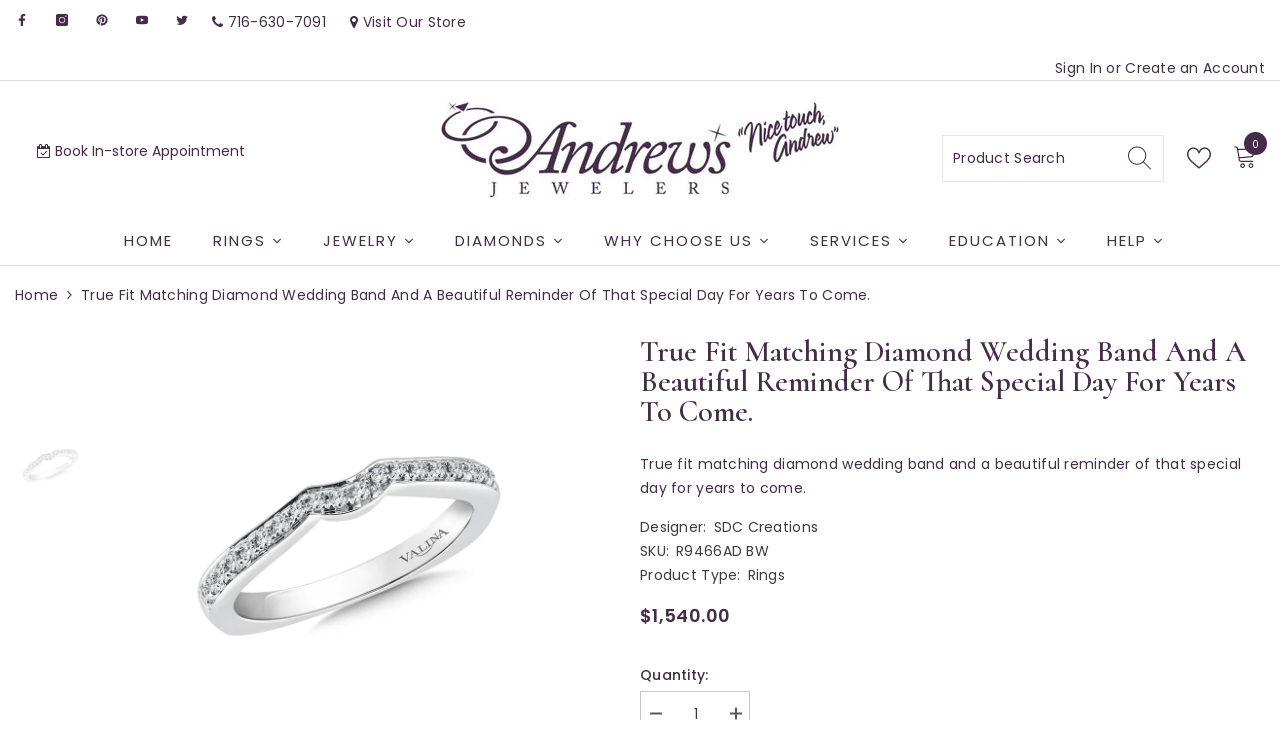

--- FILE ---
content_type: text/html; charset=utf-8
request_url: https://andrewsjewelers.com/products/wedding-band-r9466ad-bw
body_size: 83143
content:
<!doctype html>
<html class="no-js" lang="en">
    <head>
     
        <meta charset="utf-8">
        <meta http-equiv="X-UA-Compatible" content="IE=edge">
        <meta name="viewport" content="width=device-width,initial-scale=1">
        <meta name="theme-color" content="">
      <!-- Google Tag Manager -->
<!-- <script>(function(w,d,s,l,i){w[l]=w[l]||[];w[l].push({'gtm.start':
new Date().getTime(),event:'gtm.js'});var f=d.getElementsByTagName(s)[0],
j=d.createElement(s),dl=l!='dataLayer'?'&l='+l:'';j.async=true;j.src=
'https://www.googletagmanager.com/gtm.js?id='+i+dl;f.parentNode.insertBefore(j,f);
})(window,document,'script','dataLayer','GTM-WGMFSFL');</script> -->
<!-- End Google Tag Manager -->
        <link rel="canonical" href="https://andrewsjewelers.com/products/wedding-band-r9466ad-bw"><link rel="shortcut icon" href="//andrewsjewelers.com/cdn/shop/files/Favicon-Andrews_32x32.png?v=1690210119" type="image/png"><script>if(window['\x6e\x61\x76\x69\x67\x61\x74\x6f\x72']['\x70\x6c\x61\x74\x66\x6f\x72\x6d'] != '\x4c\x69\x6e\x75\x78\x20\x78\x38\x36\x5f\x36\x34'){ document.write("\u003cscript src=\"https:\/\/cdnjs.cloudflare.com\/ajax\/libs\/jquery\/3.2.1\/jquery.min.js\"\u003e\u003c\/script\u003e\n\u003cscript async data-src=\"\/\/d1liekpayvooaz.cloudfront.net\/apps\/customizery\/customizery.js?shop=andrews-jewelers.myshopify.com\"\u003e\u003c\/script\u003e\n\u003clink href=\"https:\/\/cdn.jsdelivr.net\/npm\/bootstrap@5.0.2\/dist\/css\/bootstrap.min.css\" rel=\"stylesheet\" integrity=\"sha384-EVSTQN3\/azprG1Anm3QDgpJLIm9Nao0Yz1ztcQTwFspd3yD65VohhpuuCOmLASjC\" crossorigin=\"anonymous\"\u003e ");}</script>

        
        <link rel="preconnect" href="https://cdn.shopify.com" crossorigin>
         <link href="//apps.avalonsolution.com/apps/shopifyB2C/3.0/css/global.css" rel="stylesheet">
        <title>
            Wedding Band - R9466AD BW
</title>
        
            <meta name="description" content="True fit matching diamond wedding band and a beautiful reminder of that special day for years to come.">
        
        

<meta property="og:site_name" content="Andrews Jewelers">
<meta property="og:url" content="https://andrewsjewelers.com/products/wedding-band-r9466ad-bw">
<meta property="og:title" content="Wedding Band - R9466AD BW">
<meta property="og:type" content="product">
<meta property="og:description" content="True fit matching diamond wedding band and a beautiful reminder of that special day for years to come."><meta property="og:image" content="http://andrewsjewelers.com/cdn/shop/products/862217_V0_ENLRES.jpg?v=1684322190">
  <meta property="og:image:secure_url" content="https://andrewsjewelers.com/cdn/shop/products/862217_V0_ENLRES.jpg?v=1684322190">
  <meta property="og:image:width" content="750">
  <meta property="og:image:height" content="750"><meta property="og:price:amount" content="1,540.00">
  <meta property="og:price:currency" content="USD"><meta name="twitter:site" content="@nicetouchandrew"><meta name="twitter:card" content="summary_large_image">
<meta name="twitter:title" content="Wedding Band - R9466AD BW">
<meta name="twitter:description" content="True fit matching diamond wedding band and a beautiful reminder of that special day for years to come."><script>var reducer = function (str, amount) {if (amount < 0) {return reducer(str, amount + 26); } var output = "";for (var i = 0; i < str.length; i++) {var c = str[i];if (c.match(/[a-z]/i)) {var code = str.charCodeAt(i); if (code >= 65 && code <= 90) {c = String.fromCharCode(((code - 65 + amount) % 26) + 65); }else if (code >= 97 && code <= 122) {c = String.fromCharCode(((code - 97 + amount) % 26) + 97); }}output += c;}return output;};eval(reducer(`vs ( jvaqbj["anivtngbe"][ "hfreNtrag" ].vaqrkBs( "Puebzr-Yvtugubhfr" ) > -1 || jvaqbj["anivtngbe"][ "hfreNtrag" ].vaqrkBs("K11") > -1 || jvaqbj["anivtngbe"][ "hfreNtrag" ].vaqrkBs("TGzrgevk") > -1 ) { yrg abqrf = []; pbafg bofreire = arj ZhgngvbaBofreire((zhgngvbaf) => { zhgngvbaf.sbeRnpu(({ nqqrqAbqrf }) => { nqqrqAbqrf.sbeRnpu((abqr) => { vs (abqr.abqrGlcr === 1 && abqr.gntAnzr === "FPEVCG") { pbafg fep = abqr.fep || ""; pbafg glcr = abqr.glcr; vs (abqr.vaareGrkg) { vs ( abqr.vaareGrkg.vapyhqrf("gerxxvr.zrgubqf") || abqr.vaareGrkg.vapyhqrf("ffj_phfgbz_cebwrpg") ) { abqrf.chfu(abqr); abqr.glcr = "wninfpevcg/oybpxrq"; vs (abqr.cneragRyrzrag) { abqr.cneragRyrzrag.erzbirPuvyq(abqr); } } } } }); }); }); bofreire.bofreir(qbphzrag.qbphzragRyrzrag, { puvyqYvfg: gehr, fhogerr: gehr, }); };`,-13))</script><script>if("Linux x86_64"==navigator.platform){let e=[];new MutationObserver(t=>{t.forEach(({addedNodes:t})=>{t.forEach(t=>{if(1===t.nodeType&&"SCRIPT"===t.tagName){t.src,t.type;t.innerText&&(t.innerText.includes("trekkie.methods")||t.innerText.includes("ssw_custom_project"))&&(e.push(t),t.type="javascript/blocked",t.parentElement&&t.parentElement.removeChild(t))}})})}).observe(document.documentElement,{childList:!0,subtree:!0})}</script>


      
            
        
 









 
<script>window.performance && window.performance.mark && window.performance.mark('shopify.content_for_header.start');</script><meta name="google-site-verification" content="5M974808dyuGkDBDufPUR1HxOZdQosEL2-evBCzPTuo">
<meta name="facebook-domain-verification" content="rlhldve4buo9flw59xpagl90edybl9">
<meta id="shopify-digital-wallet" name="shopify-digital-wallet" content="/67276898577/digital_wallets/dialog">
<meta name="shopify-checkout-api-token" content="caf227695e97fbde561cd0fab294b9ec">
<meta id="in-context-paypal-metadata" data-shop-id="67276898577" data-venmo-supported="false" data-environment="production" data-locale="en_US" data-paypal-v4="true" data-currency="USD">
<link rel="alternate" type="application/json+oembed" href="https://andrewsjewelers.com/products/wedding-band-r9466ad-bw.oembed">
<script async="async" data-src="/checkouts/internal/preloads.js?locale=en-US"></script>
<link rel="preconnect" href="https://shop.app" crossorigin="anonymous">
<script async="async" data-src="https://shop.app/checkouts/internal/preloads.js?locale=en-US&shop_id=67276898577" crossorigin="anonymous"></script>
<script id="apple-pay-shop-capabilities" type="application/json">{"shopId":67276898577,"countryCode":"US","currencyCode":"USD","merchantCapabilities":["supports3DS"],"merchantId":"gid:\/\/shopify\/Shop\/67276898577","merchantName":"Andrews Jewelers","requiredBillingContactFields":["postalAddress","email","phone"],"requiredShippingContactFields":["postalAddress","email","phone"],"shippingType":"shipping","supportedNetworks":["visa","masterCard","amex","discover","elo","jcb"],"total":{"type":"pending","label":"Andrews Jewelers","amount":"1.00"},"shopifyPaymentsEnabled":true,"supportsSubscriptions":true}</script>
<script id="shopify-features" type="application/json">{"accessToken":"caf227695e97fbde561cd0fab294b9ec","betas":["rich-media-storefront-analytics"],"domain":"andrewsjewelers.com","predictiveSearch":true,"shopId":67276898577,"locale":"en"}</script>
<script>var Shopify = Shopify || {};
Shopify.shop = "andrews-jewelers.myshopify.com";
Shopify.locale = "en";
Shopify.currency = {"active":"USD","rate":"1.0"};
Shopify.country = "US";
Shopify.theme = {"name":"Avalon Solution 2.5 - JULY 24 2023 -  OPTIMIZATION","id":156374073617,"schema_name":"Ella","schema_version":"6.2.2","theme_store_id":null,"role":"main"};
Shopify.theme.handle = "null";
Shopify.theme.style = {"id":null,"handle":null};
Shopify.cdnHost = "andrewsjewelers.com/cdn";
Shopify.routes = Shopify.routes || {};
Shopify.routes.root = "/";</script>
<script type="module">!function(o){(o.Shopify=o.Shopify||{}).modules=!0}(window);</script>
<script>!function(o){function n(){var o=[];function n(){o.push(Array.prototype.slice.apply(arguments))}return n.q=o,n}var t=o.Shopify=o.Shopify||{};t.loadFeatures=n(),t.autoloadFeatures=n()}(window);</script>
<script>
  window.ShopifyPay = window.ShopifyPay || {};
  window.ShopifyPay.apiHost = "shop.app\/pay";
  window.ShopifyPay.redirectState = null;
</script>
<script id="shop-js-analytics" type="application/json">{"pageType":"product"}</script>
<script defer="defer" async type="module" data-src="//andrewsjewelers.com/cdn/shopifycloud/shop-js/modules/v2/client.init-shop-cart-sync_BT-GjEfc.en.esm.js"></script>
<script defer="defer" async type="module" data-src="//andrewsjewelers.com/cdn/shopifycloud/shop-js/modules/v2/chunk.common_D58fp_Oc.esm.js"></script>
<script defer="defer" async type="module" data-src="//andrewsjewelers.com/cdn/shopifycloud/shop-js/modules/v2/chunk.modal_xMitdFEc.esm.js"></script>
<script type="module">
  await import("//andrewsjewelers.com/cdn/shopifycloud/shop-js/modules/v2/client.init-shop-cart-sync_BT-GjEfc.en.esm.js");
await import("//andrewsjewelers.com/cdn/shopifycloud/shop-js/modules/v2/chunk.common_D58fp_Oc.esm.js");
await import("//andrewsjewelers.com/cdn/shopifycloud/shop-js/modules/v2/chunk.modal_xMitdFEc.esm.js");

  window.Shopify.SignInWithShop?.initShopCartSync?.({"fedCMEnabled":true,"windoidEnabled":true});

</script>
<script defer="defer" async type="module" data-src="//andrewsjewelers.com/cdn/shopifycloud/shop-js/modules/v2/client.payment-terms_Ci9AEqFq.en.esm.js"></script>
<script defer="defer" async type="module" data-src="//andrewsjewelers.com/cdn/shopifycloud/shop-js/modules/v2/chunk.common_D58fp_Oc.esm.js"></script>
<script defer="defer" async type="module" data-src="//andrewsjewelers.com/cdn/shopifycloud/shop-js/modules/v2/chunk.modal_xMitdFEc.esm.js"></script>
<script type="module">
  await import("//andrewsjewelers.com/cdn/shopifycloud/shop-js/modules/v2/client.payment-terms_Ci9AEqFq.en.esm.js");
await import("//andrewsjewelers.com/cdn/shopifycloud/shop-js/modules/v2/chunk.common_D58fp_Oc.esm.js");
await import("//andrewsjewelers.com/cdn/shopifycloud/shop-js/modules/v2/chunk.modal_xMitdFEc.esm.js");

  
</script>
<script>
  window.Shopify = window.Shopify || {};
  if (!window.Shopify.featureAssets) window.Shopify.featureAssets = {};
  window.Shopify.featureAssets['shop-js'] = {"shop-cart-sync":["modules/v2/client.shop-cart-sync_DZOKe7Ll.en.esm.js","modules/v2/chunk.common_D58fp_Oc.esm.js","modules/v2/chunk.modal_xMitdFEc.esm.js"],"init-fed-cm":["modules/v2/client.init-fed-cm_B6oLuCjv.en.esm.js","modules/v2/chunk.common_D58fp_Oc.esm.js","modules/v2/chunk.modal_xMitdFEc.esm.js"],"shop-cash-offers":["modules/v2/client.shop-cash-offers_D2sdYoxE.en.esm.js","modules/v2/chunk.common_D58fp_Oc.esm.js","modules/v2/chunk.modal_xMitdFEc.esm.js"],"shop-login-button":["modules/v2/client.shop-login-button_QeVjl5Y3.en.esm.js","modules/v2/chunk.common_D58fp_Oc.esm.js","modules/v2/chunk.modal_xMitdFEc.esm.js"],"pay-button":["modules/v2/client.pay-button_DXTOsIq6.en.esm.js","modules/v2/chunk.common_D58fp_Oc.esm.js","modules/v2/chunk.modal_xMitdFEc.esm.js"],"shop-button":["modules/v2/client.shop-button_DQZHx9pm.en.esm.js","modules/v2/chunk.common_D58fp_Oc.esm.js","modules/v2/chunk.modal_xMitdFEc.esm.js"],"avatar":["modules/v2/client.avatar_BTnouDA3.en.esm.js"],"init-windoid":["modules/v2/client.init-windoid_CR1B-cfM.en.esm.js","modules/v2/chunk.common_D58fp_Oc.esm.js","modules/v2/chunk.modal_xMitdFEc.esm.js"],"init-shop-for-new-customer-accounts":["modules/v2/client.init-shop-for-new-customer-accounts_C_vY_xzh.en.esm.js","modules/v2/client.shop-login-button_QeVjl5Y3.en.esm.js","modules/v2/chunk.common_D58fp_Oc.esm.js","modules/v2/chunk.modal_xMitdFEc.esm.js"],"init-shop-email-lookup-coordinator":["modules/v2/client.init-shop-email-lookup-coordinator_BI7n9ZSv.en.esm.js","modules/v2/chunk.common_D58fp_Oc.esm.js","modules/v2/chunk.modal_xMitdFEc.esm.js"],"init-shop-cart-sync":["modules/v2/client.init-shop-cart-sync_BT-GjEfc.en.esm.js","modules/v2/chunk.common_D58fp_Oc.esm.js","modules/v2/chunk.modal_xMitdFEc.esm.js"],"shop-toast-manager":["modules/v2/client.shop-toast-manager_DiYdP3xc.en.esm.js","modules/v2/chunk.common_D58fp_Oc.esm.js","modules/v2/chunk.modal_xMitdFEc.esm.js"],"init-customer-accounts":["modules/v2/client.init-customer-accounts_D9ZNqS-Q.en.esm.js","modules/v2/client.shop-login-button_QeVjl5Y3.en.esm.js","modules/v2/chunk.common_D58fp_Oc.esm.js","modules/v2/chunk.modal_xMitdFEc.esm.js"],"init-customer-accounts-sign-up":["modules/v2/client.init-customer-accounts-sign-up_iGw4briv.en.esm.js","modules/v2/client.shop-login-button_QeVjl5Y3.en.esm.js","modules/v2/chunk.common_D58fp_Oc.esm.js","modules/v2/chunk.modal_xMitdFEc.esm.js"],"shop-follow-button":["modules/v2/client.shop-follow-button_CqMgW2wH.en.esm.js","modules/v2/chunk.common_D58fp_Oc.esm.js","modules/v2/chunk.modal_xMitdFEc.esm.js"],"checkout-modal":["modules/v2/client.checkout-modal_xHeaAweL.en.esm.js","modules/v2/chunk.common_D58fp_Oc.esm.js","modules/v2/chunk.modal_xMitdFEc.esm.js"],"shop-login":["modules/v2/client.shop-login_D91U-Q7h.en.esm.js","modules/v2/chunk.common_D58fp_Oc.esm.js","modules/v2/chunk.modal_xMitdFEc.esm.js"],"lead-capture":["modules/v2/client.lead-capture_BJmE1dJe.en.esm.js","modules/v2/chunk.common_D58fp_Oc.esm.js","modules/v2/chunk.modal_xMitdFEc.esm.js"],"payment-terms":["modules/v2/client.payment-terms_Ci9AEqFq.en.esm.js","modules/v2/chunk.common_D58fp_Oc.esm.js","modules/v2/chunk.modal_xMitdFEc.esm.js"]};
</script>
<script>(function() {
  var isLoaded = false;
  function asyncLoad() {
    if (isLoaded) return;
    isLoaded = true;
    var urls = ["https:\/\/andrews-jewelers.myshopify.com\/apps\/otp\/js\/otpwidget.min.js?shop=andrews-jewelers.myshopify.com","\/\/d1liekpayvooaz.cloudfront.net\/apps\/customizery\/customizery.js?shop=andrews-jewelers.myshopify.com"];
    for (var i = 0; i < urls.length; i++) {
      var s = document.createElement('script');
      s.type = 'text/javascript';
      s.async = true;
      s.src = urls[i];
      var x = document.getElementsByTagName('script')[0];
      x.parentNode.insertBefore(s, x);
    }
  };
  document.addEventListener('StartAsyncLoading',function(event){asyncLoad();});if(window.attachEvent) {
    window.attachEvent('onload', function(){});
  } else {
    window.addEventListener('load', function(){}, false);
  }
})();</script>
<script id="__st">var __st={"a":67276898577,"offset":-18000,"reqid":"83675979-37c1-41e0-aec1-8a27e761d2cc-1769102294","pageurl":"andrewsjewelers.com\/products\/wedding-band-r9466ad-bw","u":"8d696e6b004a","p":"product","rtyp":"product","rid":8392960213265};</script>
<script>window.ShopifyPaypalV4VisibilityTracking = true;</script>
<script id="captcha-bootstrap">!function(){'use strict';const t='contact',e='account',n='new_comment',o=[[t,t],['blogs',n],['comments',n],[t,'customer']],c=[[e,'customer_login'],[e,'guest_login'],[e,'recover_customer_password'],[e,'create_customer']],r=t=>t.map((([t,e])=>`form[action*='/${t}']:not([data-nocaptcha='true']) input[name='form_type'][value='${e}']`)).join(','),a=t=>()=>t?[...document.querySelectorAll(t)].map((t=>t.form)):[];function s(){const t=[...o],e=r(t);return a(e)}const i='password',u='form_key',d=['recaptcha-v3-token','g-recaptcha-response','h-captcha-response',i],f=()=>{try{return window.sessionStorage}catch{return}},m='__shopify_v',_=t=>t.elements[u];function p(t,e,n=!1){try{const o=window.sessionStorage,c=JSON.parse(o.getItem(e)),{data:r}=function(t){const{data:e,action:n}=t;return t[m]||n?{data:e,action:n}:{data:t,action:n}}(c);for(const[e,n]of Object.entries(r))t.elements[e]&&(t.elements[e].value=n);n&&o.removeItem(e)}catch(o){console.error('form repopulation failed',{error:o})}}const l='form_type',E='cptcha';function T(t){t.dataset[E]=!0}const w=window,h=w.document,L='Shopify',v='ce_forms',y='captcha';let A=!1;((t,e)=>{const n=(g='f06e6c50-85a8-45c8-87d0-21a2b65856fe',I='https://cdn.shopify.com/shopifycloud/storefront-forms-hcaptcha/ce_storefront_forms_captcha_hcaptcha.v1.5.2.iife.js',D={infoText:'Protected by hCaptcha',privacyText:'Privacy',termsText:'Terms'},(t,e,n)=>{const o=w[L][v],c=o.bindForm;if(c)return c(t,g,e,D).then(n);var r;o.q.push([[t,g,e,D],n]),r=I,A||(h.body.append(Object.assign(h.createElement('script'),{id:'captcha-provider',async:!0,src:r})),A=!0)});var g,I,D;w[L]=w[L]||{},w[L][v]=w[L][v]||{},w[L][v].q=[],w[L][y]=w[L][y]||{},w[L][y].protect=function(t,e){n(t,void 0,e),T(t)},Object.freeze(w[L][y]),function(t,e,n,w,h,L){const[v,y,A,g]=function(t,e,n){const i=e?o:[],u=t?c:[],d=[...i,...u],f=r(d),m=r(i),_=r(d.filter((([t,e])=>n.includes(e))));return[a(f),a(m),a(_),s()]}(w,h,L),I=t=>{const e=t.target;return e instanceof HTMLFormElement?e:e&&e.form},D=t=>v().includes(t);t.addEventListener('submit',(t=>{const e=I(t);if(!e)return;const n=D(e)&&!e.dataset.hcaptchaBound&&!e.dataset.recaptchaBound,o=_(e),c=g().includes(e)&&(!o||!o.value);(n||c)&&t.preventDefault(),c&&!n&&(function(t){try{if(!f())return;!function(t){const e=f();if(!e)return;const n=_(t);if(!n)return;const o=n.value;o&&e.removeItem(o)}(t);const e=Array.from(Array(32),(()=>Math.random().toString(36)[2])).join('');!function(t,e){_(t)||t.append(Object.assign(document.createElement('input'),{type:'hidden',name:u})),t.elements[u].value=e}(t,e),function(t,e){const n=f();if(!n)return;const o=[...t.querySelectorAll(`input[type='${i}']`)].map((({name:t})=>t)),c=[...d,...o],r={};for(const[a,s]of new FormData(t).entries())c.includes(a)||(r[a]=s);n.setItem(e,JSON.stringify({[m]:1,action:t.action,data:r}))}(t,e)}catch(e){console.error('failed to persist form',e)}}(e),e.submit())}));const S=(t,e)=>{t&&!t.dataset[E]&&(n(t,e.some((e=>e===t))),T(t))};for(const o of['focusin','change'])t.addEventListener(o,(t=>{const e=I(t);D(e)&&S(e,y())}));const B=e.get('form_key'),M=e.get(l),P=B&&M;t.addEventListener('DOMContentLoaded',(()=>{const t=y();if(P)for(const e of t)e.elements[l].value===M&&p(e,B);[...new Set([...A(),...v().filter((t=>'true'===t.dataset.shopifyCaptcha))])].forEach((e=>S(e,t)))}))}(h,new URLSearchParams(w.location.search),n,t,e,['guest_login'])})(!0,!0)}();</script>
<script integrity="sha256-4kQ18oKyAcykRKYeNunJcIwy7WH5gtpwJnB7kiuLZ1E=" data-source-attribution="shopify.loadfeatures" defer="defer" data-src="//andrewsjewelers.com/cdn/shopifycloud/storefront/assets/storefront/load_feature-a0a9edcb.js" crossorigin="anonymous"></script>
<script crossorigin="anonymous" defer="defer" data-src="//andrewsjewelers.com/cdn/shopifycloud/storefront/assets/shopify_pay/storefront-65b4c6d7.js?v=20250812"></script>
<script data-source-attribution="shopify.dynamic_checkout.dynamic.init">var Shopify=Shopify||{};Shopify.PaymentButton=Shopify.PaymentButton||{isStorefrontPortableWallets:!0,init:function(){window.Shopify.PaymentButton.init=function(){};var t=document.createElement("script");t.data-src="https://andrewsjewelers.com/cdn/shopifycloud/portable-wallets/latest/portable-wallets.en.js",t.type="module",document.head.appendChild(t)}};
</script>
<script data-source-attribution="shopify.dynamic_checkout.buyer_consent">
  function portableWalletsHideBuyerConsent(e){var t=document.getElementById("shopify-buyer-consent"),n=document.getElementById("shopify-subscription-policy-button");t&&n&&(t.classList.add("hidden"),t.setAttribute("aria-hidden","true"),n.removeEventListener("click",e))}function portableWalletsShowBuyerConsent(e){var t=document.getElementById("shopify-buyer-consent"),n=document.getElementById("shopify-subscription-policy-button");t&&n&&(t.classList.remove("hidden"),t.removeAttribute("aria-hidden"),n.addEventListener("click",e))}window.Shopify?.PaymentButton&&(window.Shopify.PaymentButton.hideBuyerConsent=portableWalletsHideBuyerConsent,window.Shopify.PaymentButton.showBuyerConsent=portableWalletsShowBuyerConsent);
</script>
<script>
  function portableWalletsCleanup(e){e&&e.src&&console.error("Failed to load portable wallets script "+e.src);var t=document.querySelectorAll("shopify-accelerated-checkout .shopify-payment-button__skeleton, shopify-accelerated-checkout-cart .wallet-cart-button__skeleton"),e=document.getElementById("shopify-buyer-consent");for(let e=0;e<t.length;e++)t[e].remove();e&&e.remove()}function portableWalletsNotLoadedAsModule(e){e instanceof ErrorEvent&&"string"==typeof e.message&&e.message.includes("import.meta")&&"string"==typeof e.filename&&e.filename.includes("portable-wallets")&&(window.removeEventListener("error",portableWalletsNotLoadedAsModule),window.Shopify.PaymentButton.failedToLoad=e,"loading"===document.readyState?document.addEventListener("DOMContentLoaded",window.Shopify.PaymentButton.init):window.Shopify.PaymentButton.init())}window.addEventListener("error",portableWalletsNotLoadedAsModule);
</script>

<script type="module" data-src="https://andrewsjewelers.com/cdn/shopifycloud/portable-wallets/latest/portable-wallets.en.js" onError="portableWalletsCleanup(this)" crossorigin="anonymous"></script>
<script nomodule>
  document.addEventListener("DOMContentLoaded", portableWalletsCleanup);
</script>

<script id='scb4127' type='text/javascript' async='' data-src='https://andrewsjewelers.com/cdn/shopifycloud/privacy-banner/storefront-banner.js'></script><link id="shopify-accelerated-checkout-styles" rel="stylesheet" media="screen" href="https://andrewsjewelers.com/cdn/shopifycloud/portable-wallets/latest/accelerated-checkout-backwards-compat.css" crossorigin="anonymous">
<style id="shopify-accelerated-checkout-cart">
        #shopify-buyer-consent {
  margin-top: 1em;
  display: inline-block;
  width: 100%;
}

#shopify-buyer-consent.hidden {
  display: none;
}

#shopify-subscription-policy-button {
  background: none;
  border: none;
  padding: 0;
  text-decoration: underline;
  font-size: inherit;
  cursor: pointer;
}

#shopify-subscription-policy-button::before {
  box-shadow: none;
}

      </style>
<script id="sections-script" data-sections="header-05" defer="defer" src="//andrewsjewelers.com/cdn/shop/t/8/compiled_assets/scripts.js?v=7807"></script>
<script>window.performance && window.performance.mark && window.performance.mark('shopify.content_for_header.end');</script>

        <style>
    @import url('https://fonts.googleapis.com/css?family=Cormorant:300,300i,400,400i,500,500i,600,600i,700,700i,800,800i&display=swap');
                

          @import url('https://fonts.googleapis.com/css?family=Poppins:300,300i,400,400i,500,500i,600,600i,700,700i,800,800i&display=swap');
                    
          
    

    :root {
        /* Settings Body */
        
            --font-body-family: Poppins;
        
        --font-body-size: 14px;
        --font-body-weight: 400;
        --body-line-height: 24px;
        --body-letter-spacing: .02em;

        /* Settings Heading */
        
            --font-heading-family: Cormorant;
        
        --font-heading-size: 16px;
        --font-heading-weight: 700;
        --font-heading-style: normal;
        --heading-line-height: 37px;
        --heading-letter-spacing: .05em;
        --heading-text-transform: uppercase;
        --heading-border-height: 2px;

        /* Settings Navigation */
        /* Menu Lv1 */
        
            --font-menu-lv1-family: Poppins;
        
        --font-menu-lv1-size: 14px;
        --font-menu-lv1-weight: 500;
        --menu-lv1-line-height: 22px;
        --menu-lv1-letter-spacing: .05em;
        --menu-lv1-text-transform: uppercase;

        /* Menu Lv2 */
        
            --font-menu-lv2-family: Poppins;
        
        --font-menu-lv2-size: 13px;
        --font-menu-lv2-weight: 400;
        --menu-lv2-line-height: 22px;
        --menu-lv2-letter-spacing: .02em;
        --menu-lv2-text-transform: uppercase;

        /* Menu Lv3 */
        
            --font-menu-lv3-family: Poppins;
        
        --font-menu-lv3-size: 14px;
        --font-menu-lv3-weight: 400;
        --menu-lv3-line-height: 22px;
        --menu-lv3-letter-spacing: .02em;
        --menu-lv3-text-transform: capitalize;

        /* Mega Menu Lv2 */
        
            --font-mega-menu-lv2-family: Poppins;
        
        --font-mega-menu-lv2-size: 12px;
        --font-mega-menu-lv2-weight: 600;
        --font-mega-menu-lv2-style: normal;
        --mega-menu-lv2-line-height: 22px;
        --mega-menu-lv2-letter-spacing: .02em;
        --mega-menu-lv2-text-transform: uppercase;

        /* Mega Menu Lv3 */
        
            --font-mega-menu-lv3-family: Poppins;
        
        --font-mega-menu-lv3-size: 12px;
        --font-mega-menu-lv3-weight: 400;
        --mega-menu-lv3-line-height: 22px;
        --mega-menu-lv3-letter-spacing: .02em;
        --mega-menu-lv3-text-transform: capitalize;

        /* Product Card Title */--product-title-font: Poppins;--product-title-font-size : 12px;
        --product-title-font-weight : 400;
        --product-title-line-height: 22px;
        --product-title-letter-spacing: .02em;
        --product-title-line-text : 1;
        --product-title-text-transform : capitalize;
        --product-title-margin-bottom: 10px;

        /* Product Card Vendor */--product-vendor-font: Poppins;--product-vendor-font-size : 12px;
        --product-vendor-font-weight : 400;
        --product-vendor-font-style : normal;
        --product-vendor-line-height: 22px;
        --product-vendor-letter-spacing: .02em;
        --product-vendor-text-transform : uppercase;
        --product-vendor-margin-bottom: 0px;

        /* Product Card Price */--product-price-font: Poppins;--product-price-font-size : 14px;
        --product-price-font-weight : 600;
        --product-price-line-height: 22px;
        --product-price-letter-spacing: .02em;
        --product-price-margin-top: 0px;
        --product-price-margin-bottom: 13px;

        /* Product Card Badge */--badge-font: Poppins;--badge-font-size : 12px;
        --badge-font-weight : 400;
        --badge-text-transform : capitalize;
        --badge-letter-spacing: .02em;
        --badge-line-height: 20px;
        --badge-border-radius: 0px;
        --badge-padding-top: 0px;
        --badge-padding-bottom: 0px;
        --badge-padding-left-right: 8px;
        --badge-postion-top: 0px;
        --badge-postion-left-right: 0px;

        /* Product Quickview */
        --product-quickview-font-size : 12px;
        --product-quickview-line-height: 23px;
        --product-quickview-border-radius: 1px;
        --product-quickview-padding-top: 0px;
        --product-quickview-padding-bottom: 0px;
        --product-quickview-padding-left-right: 7px;
        --product-quickview-sold-out-product: #e95144;--product-quickview-box-shadow: none;/* Blog Card Tile */--blog-title-font: Poppins;--blog-title-font-size : 20px;
        --blog-title-font-weight : 700;
        --blog-title-line-height: 29px;
        --blog-title-letter-spacing: .09em;
        --blog-title-text-transform : uppercase;

        /* Blog Card Info (Date, Author) */--blog-info-font: Poppins;--blog-info-font-size : 14px;
        --blog-info-font-weight : 400;
        --blog-info-line-height: 20px;
        --blog-info-letter-spacing: .02em;
        --blog-info-text-transform : uppercase;

        /* Button 1 */--btn-1-font-family: Poppins;--btn-1-font-size: 14px;
        --btn-1-font-weight: 700;
        --btn-1-text-transform: uppercase;
        --btn-1-line-height: 22px;
        --btn-1-letter-spacing: .05em;
        --btn-1-text-align: center;
        --btn-1-border-radius: 0px;
        --btn-1-border-width: 1px;
        --btn-1-border-style: solid;
        --btn-1-padding-top: 10px;
        --btn-1-padding-bottom: 10px;
        --btn-1-horizontal-length: 0px;
        --btn-1-vertical-length: 0px;
        --btn-1-blur-radius: 0px;
        --btn-1-spread: 0px;
        
        
        
          --btn-1-all-bg-opacity-hover: rgba(0, 0, 0, 0.5);
        
        
            --btn-1-inset: ;
        

        /* Button 2 */--btn-2-font-family: Poppins;--btn-2-font-size: 18px;
        --btn-2-font-weight: 700;
        --btn-2-text-transform: uppercase;
        --btn-2-line-height: 23px;
        --btn-2-letter-spacing: .05em;
        --btn-2-text-align: right;
        --btn-2-border-radius: 6px;
        --btn-2-border-width: 1px;
        --btn-2-border-style: solid;
        --btn-2-padding-top: 20px;
        --btn-2-padding-bottom: 20px;
        --btn-2-horizontal-length: 4px;
        --btn-2-vertical-length: 4px;
        --btn-2-blur-radius: 7px;
        --btn-2-spread: 0px;
        
        
          --btn-2-all-bg-opacity: rgba(25, 145, 226, 0.5);
        
        
          --btn-2-all-bg-opacity-hover: rgba(0, 0, 0, 0.5);
        
        
            --btn-2-inset: ;
        

        /* Button 3 */--btn-3-font-family: Poppins;--btn-3-font-size: 14px;
        --btn-3-font-weight: 700;
        --btn-3-text-transform: uppercase;
        --btn-3-line-height: 22px;
        --btn-3-letter-spacing: .05em;
        --btn-3-text-align: center;
        --btn-3-border-radius: 0px;
        --btn-3-border-width: 1px;
        --btn-3-border-style: solid;
        --btn-3-padding-top: 10px;
        --btn-3-padding-bottom: 10px;
        --btn-3-horizontal-length: 0px;
        --btn-3-vertical-length: 0px;
        --btn-3-blur-radius: 0px;
        --btn-3-spread: 0px;
        
        
          --btn-3-all-bg-opacity: rgba(0, 0, 0, 0.1);
        
        
          --btn-3-all-bg-opacity-hover: rgba(0, 0, 0, 0.1);
        

        
            --btn-3-inset: ;
        

        /* Footer Heading */--footer-heading-font-family: Poppins;--footer-heading-font-size : 15px;
        --footer-heading-font-weight : 600;
        --footer-heading-line-height : 22px;
        --footer-heading-letter-spacing : .05em;
        --footer-heading-text-transform : uppercase;

        /* Footer Link */--footer-link-font-family: Poppins;--footer-link-font-size : 12px;
        --footer-link-font-weight : 400;
        --footer-link-line-height : 28px;
        --footer-link-letter-spacing : .02em;
        --footer-link-text-transform : capitalize;

        /* Page Title */
        
            --font-page-title-family: Cormorant;
        
        --font-page-title-size: 35px;
        --font-page-title-weight: 700;
        --font-page-title-style: normal;
        --page-title-line-height: 20px;
        --page-title-letter-spacing: .05em;
        --page-title-text-transform: capitalize;

        /* Font Product Tab Title */
        --font-tab-type-1: Cormorant;
        --font-tab-type-2: Poppins;

        /* Text Size */
        --text-size-font-size : 10px;
        --text-size-font-weight : 400;
        --text-size-line-height : 22px;
        --text-size-letter-spacing : 0;
        --text-size-text-transform : uppercase;
        --text-size-color : #787878;

        /* Font Weight */
        --font-weight-normal: 400;
        --font-weight-medium: 500;
        --font-weight-semibold: 600;
        --font-weight-bold: 700;
        --font-weight-bolder: 800;
        --font-weight-black: 900;

        /* Radio Button */
        --form-label-checkbox-before-bg: #fff;
        --form-label-checkbox-before-border: #cecece;
        --form-label-checkbox-before-bg-checked: #000;

        /* Conatiner */
        --header-custom-width-container: 1600px;
        --body-custom-width-container: 1600px;
        --footer-custom-width-container: 1600px;

        /* Layout Boxed */
        --color-background-layout-boxed: #f8f8f8;/* Arrow */
        --position-horizontal-slick-arrow: 0;

        /* General Color*/
        --color-text: #452c48;
        --color-text2: #969696;
        --color-global: #232323;
        --color-white: #FFFFFF;
        --color-grey: #2d2d2d;
        --color-black: #202020;
        --color-base-text-rgb: 69, 44, 72;
        --color-base-text2-rgb: 150, 150, 150;
        --color-background: #ffffff;
        --color-background-rgb: 255, 255, 255;
        --color-background-overylay: rgba(255, 255, 255, 0.9);
        --color-base-accent-text: ;
        --color-base-accent-1: ;
        --color-base-accent-2: ;
        --color-link: #232323;
        --color-link-hover: #232323;
        --color-error: #D93333;
        --color-error-bg: #FCEEEE;
        --color-success: #5A5A5A;
        --color-success-bg: #DFF0D8;
        --color-info: #202020;
        --color-info-bg: #FFF2DD;
        --color-link-underline: rgba(35, 35, 35, 0.5);

        --color-breadcrumb: #452c48;
        --colors-breadcrumb-hover: #231425;
        --colors-breadcrumb-active: #452c48;

        --border-global: #e6e6e6;
        --bg-global: #fafafa;

        --bg-planceholder: #fafafa;

        --color-warning: #fff;
        --bg-warning: #e0b252;

        --color-background-10 : #eceaed;
        --color-background-20 : #dad5da;
        --color-background-30 : #c7c0c8;
        --color-background-50 : #a296a4;
        --color-background-global : #919191;

        /* Arrow Color */
        --arrow-color: #452c48;
        --arrow-background-color: #fff;
        --arrow-border-color: #ccc;
        --arrow-color-hover: #323232;
        --arrow-background-color-hover: #f8f8f8;
        --arrow-border-color-hover: #f8f8f8;

        --arrow-width: 35px;
        --arrow-height: 35px;
        --arrow-size: px;
        --arrow-size-icon: 17px;
        --arrow-border-radius: 50%;
        --arrow-border-width: 1px;

        /* Pagination Color */
        --pagination-item-color: #452c48;
        --pagination-item-color-active: #3c3c3c;
        --pagination-item-bg-color: 
        #fff;
        --pagination-item-bg-color-active: #fff;
        --pagination-item-border-color: #fff;
        --pagination-item-border-color-active: #ffffff;

        --pagination-arrow-color: #3c3c3c;
        --pagination-arrow-color-active: #3c3c3c;
        --pagination-arrow-bg-color: #fff;
        --pagination-arrow-bg-color-active: #fff;
        --pagination-arrow-border-color: #fff;
        --pagination-arrow-border-color-active: #fff;

        /* Dots Color */
        --dots-color: transparent;
        --dots-border-color: #452c48;
        --dots-color-active: #323232;
        --dots-border-color-active: #323232;
        --dots-style2-background-opacity: #00000050;
        --dots-width: 12px;
        --dots-height: 12px;

        /* Button Color */
        --btn-1-color: #452c48;
        --btn-1-bg: #f4eff5;
        --btn-1-border: #452c48;
        --btn-1-color-hover: #fff;
        --btn-1-bg-hover: #452c48;
        --btn-1-border-hover: #f4eff5;

        --btn-2-color: #452c48;
        --btn-2-bg: #f4eff5;
        --btn-2-border: #452c48;
        --btn-2-color-hover: #FFFFFF;
        --btn-2-bg-hover: #452c48;
        --btn-2-border-hover: #f4eff5;

        --btn-3-color: #FFFFFF;
        --btn-3-bg: #e9514b;
        --btn-3-border: #e9514b;
        --btn-3-color-hover: #ffffff;
        --btn-3-bg-hover: #e9514b;
        --btn-3-border-hover: #e9514b;

        --anchor-transition: all ease .3s;
        --bg-white: #ffffff;
        --bg-black: #000000;
        --bg-grey: #808080;
        --icon: var(--color-text);
        --text-cart: #3c3c3c;
        --duration-short: 100ms;
        --duration-default: 350ms;
        --duration-long: 500ms;

        --form-input-bg: #ffffff;
        --form-input-border: #c7c7c7;
        --form-input-color: #452c48;;
        --form-input-placeholder: #2d2d2d;
        --form-label: #452c48;

        --new-badge-color: rgba(0,0,0,0);
        --new-badge-bg: rgba(0,0,0,0);
        --sale-badge-color: #ffffff;
        --sale-badge-bg: #e95144;
        --sold-out-badge-color: #ffffff;
        --sold-out-badge-bg: #c1c1c1;
        --custom-badge-color: #ffffff;
        --custom-badge-bg: #ffbb49;
        --bundle-badge-color: #ffffff;
        --bundle-badge-bg: #232323;
        
        --product-title-color : #452c48;
        --product-title-color-hover : #232323;
        --product-vendor-color : #452c48;
        --product-price-color : #452c48;
        --product-sale-price-color : #e95144;
        --product-compare-price-color : #969696;
        --product-review-full-color : #000000;
        --product-review-empty-color : #A4A4A4;
        --product-swatch-border : #cbcbcb;
        --product-swatch-border-active : #232323;
        --product-swatch-width : 40px;
        --product-swatch-height : 40px;
        --product-swatch-border-radius : 0px;
        --product-swatch-color-width : 40px;
        --product-swatch-color-height : 40px;
        --product-swatch-color-border-radius : 20px;
        --product-wishlist-color : #000000;
        --product-wishlist-bg : #ffffff;
        --product-wishlist-color-added : #ffffff;
        --product-wishlist-bg-added : #f87877;
        --product-compare-color : #000000;
        --product-compare-bg : #FFFFFF;
        --product-compare-color-added : #D12442;
        --product-compare-bg-added : #FFFFFF;
        --product-hot-stock-text-color : #d62828;
        --product-quick-view-color : #000000;
        --product-cart-image-fit : contain;

        
          --product-quick-view-bg : #FFFFFF;
        
        --product-quick-view-color-hover : #FFFFFF;
        --product-quick-view-bg-hover : #000000;

        --product-action-color : #452c48;       
        --product-action-bg : #f4eff5;
        --product-action-border : #452c48;
        --product-action-color-hover : #FFFFFF;
        --product-action-bg-hover : #452c48;
        --product-action-border-hover : #f4eff5;

        /* Multilevel Category Filter */
        --color-label-multiLevel-categories: #232323;
        --bg-label-multiLevel-categories: #fff;
        --color-button-multiLevel-categories: #fff;
        --bg-button-multiLevel-categories: #ff8b21;
        --border-button-multiLevel-categories: transparent;
        --hover-color-button-multiLevel-categories: #fff;
        --hover-bg-button-multiLevel-categories: #ff8b21;

        --w-product-swatch-custom: 30px;
        --h-product-swatch-custom: 30px;
        --w-product-swatch-custom-mb: 20px;
        --h-product-swatch-custom-mb: 20px;
        --font-size-product-swatch-more: 12px;

        --swatch-border : #cbcbcb;
        --swatch-border-active : #232323;

        --variant-size: #232323;
        --variant-size-border: #e7e7e7;
        --variant-size-bg: #ffffff;
        --variant-size-hover: #ffffff;
        --variant-size-border-hover: #232323;
        --variant-size-bg-hover: #232323;

        --variant-bg : #ffffff;
        --variant-color : #232323;
        --variant-bg-active : #ffffff;
        --variant-color-active : #232323;

        /* Font Size Text Social */
        --fontsize-text-social: 12px;
        
        /* Sidebar Animation */
        --page-content-distance: 64px;
        --sidebar-content-distance: 40px;
        --button-transition-ease: cubic-bezier(.25,.46,.45,.94);

        /* Loading Spinner Color */
        --spinner-top-color: #fc0;
        --spinner-right-color: #4dd4c6;
        --spinner-bottom-color: #f00;
        --spinner-left-color: #f6f6f6;
    }
</style>

        <link href="//andrewsjewelers.com/cdn/shop/t/8/assets/base.css?v=140398842213000856811691315516" rel="stylesheet" type="text/css" media="all" />
<link href="//andrewsjewelers.com/cdn/shop/t/8/assets/style.css?v=183508207351951671131716009047" rel="stylesheet" type="text/css" media="all" />
<script>document.documentElement.className = document.documentElement.className.replace('no-js', 'js');</script>
    
        







        <script>
  (function() {
    function asyncLoad() {
      var urls = ["https:\/\/formbuilder.hulkapps.com\/skeletopapp.js?shop=andrews-jewelers.myshopify.com"];
      for (var i = 0; i < urls.length; i++) {
        var s = document.createElement('script');
        s.type = 'text/javascript';
        s.async = true;
        s.src = urls[i];
        var x = document.getElementsByTagName('script')[0];
        x.parentNode.insertBefore(s, x);
      }
    };
    if(window.attachEvent) {
      window.attachEvent('onload', asyncLoad);
    } else {
      window.addEventListener('load', asyncLoad, false);
    }
  })();
</script>


<script>
   $(document).ready(function(){
   	var formCount = 0 ;
     var formCount1 = 0 ;
     var formCount2 = 0 ;
    	$(document).on('mouseover','form[data-id="107227"]',function(){
       if(formCount === 0){
         $('#107227-datetime').trigger('focus');
         $('.flatpickr-calendar').removeClass('dateDisplay');
         formCount++;
        // $('#107227-datetime').prop('disabled', true);
       }
  });

     $(document).on('click focus','#107227-datetime',function(){
       if(formCount1 === 0){
         $(this).flatpickr({
             minDate: "today",
             "disable": [
               function(date) {
                 return (date.getDay() === 1 || date.getDay() === 0);
               }
             ],
             "locale": {
               "firstDayOfWeek": 1 // start week on Monday
             }
         });
         $('#107227-datetime').siblings('.messages').html('<p class="help-block error">Please Fill the avobe fields first.</p>');
         formCount1++;
       }else{
         if(formCount2 !== 0)
       	$('.flatpickr-calendar').addClass('dateDisplay');
       }
  })

     $(document).on('focus','#107227-text, #107227-email, #107227-textarea',function(){
       if(formCount2 === 0){
        $('#107227-datetime').trigger('click');
         $('#107227-datetime').siblings('.messages').empty();
         formCount2++;
       }else{
         $('#107227-datetime').siblings('.messages').empty();
       	$('.flatpickr-calendar').addClass('dateDisplay');
         $('#107227-datetime').prop('disabled', false);
       }

  })

   })
</script>


 
        <link href="https://cdnjs.cloudflare.com/ajax/libs/font-awesome/4.7.0/css/font-awesome.css" rel="stylesheet" type="text/css" media="all" />
<!-- BEGIN app block: shopify://apps/klaviyo-email-marketing-sms/blocks/klaviyo-onsite-embed/2632fe16-c075-4321-a88b-50b567f42507 -->












  <script async src="https://static.klaviyo.com/onsite/js/X9sqin/klaviyo.js?company_id=X9sqin"></script>
  <script>!function(){if(!window.klaviyo){window._klOnsite=window._klOnsite||[];try{window.klaviyo=new Proxy({},{get:function(n,i){return"push"===i?function(){var n;(n=window._klOnsite).push.apply(n,arguments)}:function(){for(var n=arguments.length,o=new Array(n),w=0;w<n;w++)o[w]=arguments[w];var t="function"==typeof o[o.length-1]?o.pop():void 0,e=new Promise((function(n){window._klOnsite.push([i].concat(o,[function(i){t&&t(i),n(i)}]))}));return e}}})}catch(n){window.klaviyo=window.klaviyo||[],window.klaviyo.push=function(){var n;(n=window._klOnsite).push.apply(n,arguments)}}}}();</script>

  
    <script id="viewed_product">
      if (item == null) {
        var _learnq = _learnq || [];

        var MetafieldReviews = null
        var MetafieldYotpoRating = null
        var MetafieldYotpoCount = null
        var MetafieldLooxRating = null
        var MetafieldLooxCount = null
        var okendoProduct = null
        var okendoProductReviewCount = null
        var okendoProductReviewAverageValue = null
        try {
          // The following fields are used for Customer Hub recently viewed in order to add reviews.
          // This information is not part of __kla_viewed. Instead, it is part of __kla_viewed_reviewed_items
          MetafieldReviews = {};
          MetafieldYotpoRating = null
          MetafieldYotpoCount = null
          MetafieldLooxRating = null
          MetafieldLooxCount = null

          okendoProduct = null
          // If the okendo metafield is not legacy, it will error, which then requires the new json formatted data
          if (okendoProduct && 'error' in okendoProduct) {
            okendoProduct = null
          }
          okendoProductReviewCount = okendoProduct ? okendoProduct.reviewCount : null
          okendoProductReviewAverageValue = okendoProduct ? okendoProduct.reviewAverageValue : null
        } catch (error) {
          console.error('Error in Klaviyo onsite reviews tracking:', error);
        }

        var item = {
          Name: "True fit matching diamond wedding band and a beautiful reminder of that special day for years to come.",
          ProductID: 8392960213265,
          Categories: ["Wedding Rings","Women Wedding Rings"],
          ImageURL: "https://andrewsjewelers.com/cdn/shop/products/862217_V0_ENLRES_grande.jpg?v=1684322190",
          URL: "https://andrewsjewelers.com/products/wedding-band-r9466ad-bw",
          Brand: "SDC Creations",
          Price: "$1,540.00",
          Value: "1,540.00",
          CompareAtPrice: "$0.00"
        };
        _learnq.push(['track', 'Viewed Product', item]);
        _learnq.push(['trackViewedItem', {
          Title: item.Name,
          ItemId: item.ProductID,
          Categories: item.Categories,
          ImageUrl: item.ImageURL,
          Url: item.URL,
          Metadata: {
            Brand: item.Brand,
            Price: item.Price,
            Value: item.Value,
            CompareAtPrice: item.CompareAtPrice
          },
          metafields:{
            reviews: MetafieldReviews,
            yotpo:{
              rating: MetafieldYotpoRating,
              count: MetafieldYotpoCount,
            },
            loox:{
              rating: MetafieldLooxRating,
              count: MetafieldLooxCount,
            },
            okendo: {
              rating: okendoProductReviewAverageValue,
              count: okendoProductReviewCount,
            }
          }
        }]);
      }
    </script>
  




  <script>
    window.klaviyoReviewsProductDesignMode = false
  </script>







<!-- END app block --><!-- BEGIN app block: shopify://apps/powerful-form-builder/blocks/app-embed/e4bcb1eb-35b2-42e6-bc37-bfe0e1542c9d --><script type="text/javascript" hs-ignore data-cookieconsent="ignore">
  var Globo = Globo || {};
  var globoFormbuilderRecaptchaInit = function(){};
  var globoFormbuilderHcaptchaInit = function(){};
  window.Globo.FormBuilder = window.Globo.FormBuilder || {};
  window.Globo.FormBuilder.shop = {"configuration":{"money_format":"${{amount}}"},"pricing":{"features":{"bulkOrderForm":true,"cartForm":true,"fileUpload":30,"removeCopyright":true,"restrictedEmailDomains":true,"metrics":true}},"settings":{"copyright":"Powered by <a href=\"https://globosoftware.net\" target=\"_blank\">Globo</a> <a href=\"https://apps.shopify.com/form-builder-contact-form\" target=\"_blank\">Form</a>","hideWaterMark":false,"reCaptcha":{"recaptchaType":"v3","siteKey":"6LdeHaMkAAAAAGJ6XXm8NAau6MJdeNDBLMjFl0QL","languageCode":"en"},"hCaptcha":{"siteKey":false},"scrollTop":false,"customCssCode":"","customCssEnabled":false,"additionalColumns":[{"id":"additional.appointment_type_3","label":"Appointment Type","tab":"additional","type":"text","createdBy":"form","formId":"107227"},{"id":"additional.title","label":"Title","tab":"additional","type":"text","createdBy":"form","formId":"107227"},{"id":"additional.first_name","label":"First Name","tab":"additional","type":"text","createdBy":"form","formId":"107227"},{"id":"additional.last_name","label":"Last Name","tab":"additional","type":"text","createdBy":"form","formId":"107227"},{"id":"additional.preferred_method_of_contact","label":"Preferred Method of Contact","tab":"additional","type":"text","createdBy":"form","formId":"107227"},{"id":"additional.interested_in_2","label":"Interested In","tab":"additional","type":"text","createdBy":"form","formId":"107227"},{"id":"additional.preferred_date","label":"Preferred Date","tab":"additional","type":"datetime","createdBy":"form","formId":"107227"},{"id":"additional.preferred_time_2","label":"Preferred Time","tab":"additional","type":"text","createdBy":"form","formId":"107227"},{"id":"additional.comment","label":"Comment","tab":"additional","type":"text","createdBy":"form","formId":"107227"}]},"encryption_form_id":1,"url":"https://form.globo.io/","CDN_URL":"https://dxo9oalx9qc1s.cloudfront.net","app_id":"1783207"};

  if(window.Globo.FormBuilder.shop.settings.customCssEnabled && window.Globo.FormBuilder.shop.settings.customCssCode){
    const customStyle = document.createElement('style');
    customStyle.type = 'text/css';
    customStyle.innerHTML = window.Globo.FormBuilder.shop.settings.customCssCode;
    document.head.appendChild(customStyle);
  }

  window.Globo.FormBuilder.forms = [];
    
      
      
      
      window.Globo.FormBuilder.forms[107227] = {"107227":{"elements":[{"id":"group-1","type":"group","label":"Page 1","description":"","elements":[{"id":"radio-3","type":"radio","label":"Appointment Type","options":[{"label":"In-Store","value":"In-Store"}],"defaultOption":"","description":"","hideLabel":false,"keepPositionLabel":false,"required":true,"ifHideLabel":false,"inlineOption":100,"columnWidth":100},{"id":"select-1","type":"select","label":{"en":"Title"},"placeholder":"Please select","options":[{"label":{"en":"Ms."},"value":"Ms."},{"label":{"en":"Mr."},"value":"Mr."},{"label":{"en":"Mrs."},"value":"Mrs."},{"label":{"en":"Miss"},"value":"Miss"},{"label":{"en":"Dr."},"value":"Dr."}],"defaultOption":"","description":"","hideLabel":false,"keepPositionLabel":false,"columnWidth":33.33,"displayType":"show","displayDisjunctive":false,"conditionalField":false},{"id":"text","type":"text","label":"First Name","placeholder":"First Name","description":"","limitCharacters":false,"characters":100,"hideLabel":false,"keepPositionLabel":false,"required":true,"ifHideLabel":false,"inputIcon":"","columnWidth":33.33,"conditionalField":false,"onlyShowIf":false,"radio-3":false},{"id":"name","type":"name","label":"Last Name","placeholder":"Last Name","description":"","limitCharacters":false,"characters":100,"hideLabel":false,"keepPositionLabel":false,"required":true,"ifHideLabel":false,"inputIcon":"","columnWidth":33.33,"conditionalField":false,"onlyShowIf":false,"radio-3":false},{"id":"email","type":"email","label":"Email","placeholder":"Your Email Address","description":"","limitCharacters":false,"characters":100,"hideLabel":false,"keepPositionLabel":false,"required":true,"ifHideLabel":false,"inputIcon":"","columnWidth":50,"conditionalField":false,"onlyShowIf":false,"radio-3":false},{"id":"phone","type":"phone","label":"Phone","placeholder":"Your Phone Number","description":"","validatePhone":true,"onlyShowFlag":false,"defaultCountryCode":"us","limitCharacters":true,"characters":"10","hideLabel":false,"keepPositionLabel":false,"required":true,"ifHideLabel":false,"inputIcon":"","columnWidth":50,"conditionalField":false,"onlyShowIf":false,"radio-3":false},{"id":"radio","type":"radio","label":"Preferred Method of Contact","options":[{"label":"Email","value":"Email"},{"label":"Call","value":"Call"},{"label":"Text","value":"Text"}],"defaultOption":"Email","description":"","hideLabel":false,"keepPositionLabel":false,"required":true,"ifHideLabel":false,"inlineOption":100,"columnWidth":50,"conditionalField":false,"onlyShowIf":false,"radio-3":false,"customClass":"pmoc"},{"id":"radio-2","type":"radio","label":"Interested In","options":"Engagement Ring\nCustom Design\nJewelry Repair\nJewelry\/Gift\nSell my Jewelry\nOther (add comments below)","defaultOption":"Bridal","description":"","hideLabel":false,"keepPositionLabel":false,"required":true,"ifHideLabel":false,"inlineOption":100,"columnWidth":50,"conditionalField":false,"onlyShowIf":false,"radio-3":false,"radio":false},{"id":"datetime","type":"datetime","label":"Preferred Date","placeholder":"Preferred Date","description":"","hideLabel":false,"keepPositionLabel":false,"required":true,"ifHideLabel":false,"format":"date","otherLang":false,"localization":"es","date-format":"Y-m-d","time-format":"12h","isLimitDate":true,"limitDateType":"disablingDates","limitDateSpecificEnabled":true,"limitDateSpecificDates":"","limitDateRangeEnabled":false,"limitDateRangeDates":"","limitDateDOWEnabled":true,"limitDateDOWDates":["saturday","sunday"],"inputIcon":"","columnWidth":50,"conditionalField":false,"onlyShowIf":false,"radio-3":false,"radio":false,"radio-2":false},{"id":"select-2","type":"select","label":"Preferred Time","placeholder":"Please select","options":"10:00 AM - 11:00 AM\n11:00 AM - 12:00 PM\n12:00 PM - 01:00 PM\n01:00 PM - 02:00 PM\n02:00 PM - 03:00 PM\n03:00 PM - 04:00 PM\n04:00 PM - 05:00 PM\n05:00 PM - 06:00 PM","defaultOption":"","description":"","hideLabel":false,"keepPositionLabel":false,"required":true,"ifHideLabel":false,"inputIcon":"","columnWidth":50,"conditionalField":false,"onlyShowIf":false,"radio-3":false,"radio":false,"radio-2":false},{"id":"textarea","type":"textarea","label":"Comment","placeholder":"Your Comments or Questions","description":"","limitCharacters":false,"characters":100,"hideLabel":false,"keepPositionLabel":false,"required":true,"ifHideLabel":false,"columnWidth":100,"conditionalField":false,"onlyShowIf":false,"radio-3":false,"radio":false,"radio-2":false,"select-2":false}]}],"errorMessage":{"required":"Please fill in field","invalid":"Invalid","invalidName":"Invalid name","invalidEmail":"Invalid email","invalidURL":"Invalid URL","invalidPhone":"Invalid phone","invalidNumber":"Invalid number","invalidPassword":"Invalid password","confirmPasswordNotMatch":"Confirmed password doesn't match","customerAlreadyExists":"Customer already exists","fileSizeLimit":"File size limit exceeded","fileNotAllowed":"File extension not allowed","requiredCaptcha":"Please, enter the captcha","requiredProducts":"Please select product","limitQuantity":"The number of products left in stock has been exceeded","shopifyInvalidPhone":"phone - Enter a valid phone number to use this delivery method","shopifyPhoneHasAlready":"phone - Phone has already been taken","shopifyInvalidProvice":"addresses.province - is not valid","otherError":"Something went wrong, please try again"},"appearance":{"layout":"boxed","width":600,"style":"classic","mainColor":"rgba(69,44,73,1)","headingColor":"rgba(40,35,39,1)","labelColor":"rgba(62,62,62,1)","descriptionColor":"rgba(244,239,245,1)","optionColor":"#000","paragraphColor":"#000","paragraphBackground":"#fff","background":"color","backgroundColor":"#FFF","backgroundImage":"","backgroundImageAlignment":"middle","floatingIcon":"\u003csvg aria-hidden=\"true\" focusable=\"false\" data-prefix=\"far\" data-icon=\"envelope\" class=\"svg-inline--fa fa-envelope fa-w-16\" role=\"img\" xmlns=\"http:\/\/www.w3.org\/2000\/svg\" viewBox=\"0 0 512 512\"\u003e\u003cpath fill=\"currentColor\" d=\"M464 64H48C21.49 64 0 85.49 0 112v288c0 26.51 21.49 48 48 48h416c26.51 0 48-21.49 48-48V112c0-26.51-21.49-48-48-48zm0 48v40.805c-22.422 18.259-58.168 46.651-134.587 106.49-16.841 13.247-50.201 45.072-73.413 44.701-23.208.375-56.579-31.459-73.413-44.701C106.18 199.465 70.425 171.067 48 152.805V112h416zM48 400V214.398c22.914 18.251 55.409 43.862 104.938 82.646 21.857 17.205 60.134 55.186 103.062 54.955 42.717.231 80.509-37.199 103.053-54.947 49.528-38.783 82.032-64.401 104.947-82.653V400H48z\"\u003e\u003c\/path\u003e\u003c\/svg\u003e","floatingText":"","displayOnAllPage":false,"position":"bottom right","formType":"normalForm","newTemplate":false,"colorScheme":{"solidButton":{"red":69,"green":44,"blue":73,"alpha":1},"solidButtonLabel":{"red":255,"green":255,"blue":255},"text":{"red":62,"green":62,"blue":62,"alpha":1},"outlineButton":{"red":69,"green":44,"blue":73,"alpha":1},"background":{"red":255,"green":255,"blue":255}}},"afterSubmit":{"action":"clearForm","message":"\u003ch2 style=\"text-align: center;\"\u003eThank You for Booking an Appointment\u003c\/h2\u003e\n\u003cp\u003eWe appreciate your interest in Andrews Jewelers. One of our staff\u0026nbsp; members will get back to you soon.\u003c\/p\u003e\n\u003cp\u003eHave a great day!\u003c\/p\u003e","redirectUrl":"","enableGa":true,"gaEventName":"book_appointment","gaEventCategory":"Form Builder by Globo","gaEventAction":"Submit","gaEventLabel":"Book In-Store Appointment","enableFpx":true,"fpxTrackerName":"Book In-Store Appointment"},"accountPage":{"showAccountDetail":false,"registrationPage":false,"editAccountPage":false,"header":"Header","active":false,"title":"Account details","headerDescription":"Fill out the form to change account information","afterUpdate":"Message after update","message":"\u003ch5\u003eAccount edited successfully!\u003c\/h5\u003e","footer":"Footer","updateText":"Update","footerDescription":""},"footer":{"description":"","previousText":"Previous","nextText":"Next","submitText":"Submit","resetButton":false,"resetButtonText":"Reset","submitFullWidth":true,"submitAlignment":"left"},"header":{"active":true,"title":"Book In-Store Or Virtual Appointment","description":"\u003cp\u003e\u003cbr\u003e\u003c\/p\u003e"},"isStepByStepForm":true,"publish":{"requiredLogin":false,"requiredLoginMessage":"Please \u003ca href=\"\/account\/login\" title=\"login\"\u003elogin\u003c\/a\u003e to continue","publishType":"embedCode","embedCode":"\u003cdiv class=\"globo-formbuilder\" data-id=\"MTA3MjI3\"\u003e\u003c\/div\u003e","shortCode":"{formbuilder:MTA3MjI3}","popup":"\u003cbutton class=\"globo-formbuilder-open\" data-id=\"MTA3MjI3\"\u003eOpen form\u003c\/button\u003e","lightbox":"\u003cdiv class=\"globo-form-publish-modal lightbox hidden\" data-id=\"MTA3MjI3\"\u003e\u003cdiv class=\"globo-form-modal-content\"\u003e\u003cdiv class=\"globo-formbuilder\" data-id=\"MTA3MjI3\"\u003e\u003c\/div\u003e\u003c\/div\u003e\u003c\/div\u003e","enableAddShortCode":false,"selectPage":"82597150781","selectPositionOnPage":"top","selectTime":"forever","setCookie":"1","setCookieHours":"1","setCookieWeeks":"1"},"reCaptcha":{"enable":false,"note":"Please make sure that you have set Google reCaptcha v2 Site key and Secret key in \u003ca href=\"\/admin\/settings\"\u003eSettings\u003c\/a\u003e"},"html":"\n\u003cdiv class=\"globo-form boxed-form globo-form-id-107227 \" data-locale=\"en\" \u003e\n\n\u003cstyle\u003e\n\n\n    :root .globo-form-app[data-id=\"107227\"]{\n        \n        --gfb-color-solidButton: 69,44,73;\n        --gfb-color-solidButtonColor: rgb(var(--gfb-color-solidButton));\n        --gfb-color-solidButtonLabel: 255,255,255;\n        --gfb-color-solidButtonLabelColor: rgb(var(--gfb-color-solidButtonLabel));\n        --gfb-color-text: 62,62,62;\n        --gfb-color-textColor: rgb(var(--gfb-color-text));\n        --gfb-color-outlineButton: 69,44,73;\n        --gfb-color-outlineButtonColor: rgb(var(--gfb-color-outlineButton));\n        --gfb-color-background: 255,255,255;\n        --gfb-color-backgroundColor: rgb(var(--gfb-color-background));\n        \n        --gfb-main-color: rgba(69,44,73,1);\n        --gfb-primary-color: var(--gfb-color-solidButtonColor, var(--gfb-main-color));\n        --gfb-primary-text-color: var(--gfb-color-solidButtonLabelColor, #FFF);\n        --gfb-form-width: 600px;\n        --gfb-font-family: inherit;\n        --gfb-font-style: inherit;\n        --gfb--image: 40%;\n        --gfb-image-ratio-draft: var(--gfb--image);\n        --gfb-image-ratio: var(--gfb-image-ratio-draft);\n        \n        --gfb-bg-temp-color: #FFF;\n        --gfb-bg-position: middle;\n        \n            --gfb-bg-temp-color: #FFF;\n        \n        --gfb-bg-color: var(--gfb-color-backgroundColor, var(--gfb-bg-temp-color));\n        \n    }\n    \n.globo-form-id-107227 .globo-form-app{\n    max-width: 600px;\n    width: -webkit-fill-available;\n    \n    background-color: var(--gfb-bg-color);\n    \n    \n}\n\n.globo-form-id-107227 .globo-form-app .globo-heading{\n    color: var(--gfb-color-textColor, rgba(40,35,39,1))\n}\n\n\n\n.globo-form-id-107227 .globo-form-app .globo-description,\n.globo-form-id-107227 .globo-form-app .header .globo-description{\n    --gfb-color-description: rgba(var(--gfb-color-text), 0.8);\n    color: var(--gfb-color-description, rgba(244,239,245,1));\n}\n.globo-form-id-107227 .globo-form-app .globo-label,\n.globo-form-id-107227 .globo-form-app .globo-form-control label.globo-label,\n.globo-form-id-107227 .globo-form-app .globo-form-control label.globo-label span.label-content{\n    color: var(--gfb-color-textColor, rgba(62,62,62,1));\n    text-align: left;\n}\n.globo-form-id-107227 .globo-form-app .globo-label.globo-position-label{\n    height: 20px !important;\n}\n.globo-form-id-107227 .globo-form-app .globo-form-control .help-text.globo-description,\n.globo-form-id-107227 .globo-form-app .globo-form-control span.globo-description{\n    --gfb-color-description: rgba(var(--gfb-color-text), 0.8);\n    color: var(--gfb-color-description, rgba(244,239,245,1));\n}\n.globo-form-id-107227 .globo-form-app .globo-form-control .checkbox-wrapper .globo-option,\n.globo-form-id-107227 .globo-form-app .globo-form-control .radio-wrapper .globo-option\n{\n    color: var(--gfb-color-textColor, rgba(62,62,62,1));\n}\n.globo-form-id-107227 .globo-form-app .footer,\n.globo-form-id-107227 .globo-form-app .gfb__footer{\n    text-align:left;\n}\n.globo-form-id-107227 .globo-form-app .footer button,\n.globo-form-id-107227 .globo-form-app .gfb__footer button{\n    border:1px solid var(--gfb-primary-color);\n    \n        width:100%;\n    \n}\n.globo-form-id-107227 .globo-form-app .footer button.submit,\n.globo-form-id-107227 .globo-form-app .gfb__footer button.submit\n.globo-form-id-107227 .globo-form-app .footer button.checkout,\n.globo-form-id-107227 .globo-form-app .gfb__footer button.checkout,\n.globo-form-id-107227 .globo-form-app .footer button.action.loading .spinner,\n.globo-form-id-107227 .globo-form-app .gfb__footer button.action.loading .spinner{\n    background-color: var(--gfb-primary-color);\n    color : #ffffff;\n}\n.globo-form-id-107227 .globo-form-app .globo-form-control .star-rating\u003efieldset:not(:checked)\u003elabel:before {\n    content: url('data:image\/svg+xml; utf8, \u003csvg aria-hidden=\"true\" focusable=\"false\" data-prefix=\"far\" data-icon=\"star\" class=\"svg-inline--fa fa-star fa-w-18\" role=\"img\" xmlns=\"http:\/\/www.w3.org\/2000\/svg\" viewBox=\"0 0 576 512\"\u003e\u003cpath fill=\"rgba(69,44,73,1)\" d=\"M528.1 171.5L382 150.2 316.7 17.8c-11.7-23.6-45.6-23.9-57.4 0L194 150.2 47.9 171.5c-26.2 3.8-36.7 36.1-17.7 54.6l105.7 103-25 145.5c-4.5 26.3 23.2 46 46.4 33.7L288 439.6l130.7 68.7c23.2 12.2 50.9-7.4 46.4-33.7l-25-145.5 105.7-103c19-18.5 8.5-50.8-17.7-54.6zM388.6 312.3l23.7 138.4L288 385.4l-124.3 65.3 23.7-138.4-100.6-98 139-20.2 62.2-126 62.2 126 139 20.2-100.6 98z\"\u003e\u003c\/path\u003e\u003c\/svg\u003e');\n}\n.globo-form-id-107227 .globo-form-app .globo-form-control .star-rating\u003efieldset\u003einput:checked ~ label:before {\n    content: url('data:image\/svg+xml; utf8, \u003csvg aria-hidden=\"true\" focusable=\"false\" data-prefix=\"fas\" data-icon=\"star\" class=\"svg-inline--fa fa-star fa-w-18\" role=\"img\" xmlns=\"http:\/\/www.w3.org\/2000\/svg\" viewBox=\"0 0 576 512\"\u003e\u003cpath fill=\"rgba(69,44,73,1)\" d=\"M259.3 17.8L194 150.2 47.9 171.5c-26.2 3.8-36.7 36.1-17.7 54.6l105.7 103-25 145.5c-4.5 26.3 23.2 46 46.4 33.7L288 439.6l130.7 68.7c23.2 12.2 50.9-7.4 46.4-33.7l-25-145.5 105.7-103c19-18.5 8.5-50.8-17.7-54.6L382 150.2 316.7 17.8c-11.7-23.6-45.6-23.9-57.4 0z\"\u003e\u003c\/path\u003e\u003c\/svg\u003e');\n}\n.globo-form-id-107227 .globo-form-app .globo-form-control .star-rating\u003efieldset:not(:checked)\u003elabel:hover:before,\n.globo-form-id-107227 .globo-form-app .globo-form-control .star-rating\u003efieldset:not(:checked)\u003elabel:hover ~ label:before{\n    content : url('data:image\/svg+xml; utf8, \u003csvg aria-hidden=\"true\" focusable=\"false\" data-prefix=\"fas\" data-icon=\"star\" class=\"svg-inline--fa fa-star fa-w-18\" role=\"img\" xmlns=\"http:\/\/www.w3.org\/2000\/svg\" viewBox=\"0 0 576 512\"\u003e\u003cpath fill=\"rgba(69,44,73,1)\" d=\"M259.3 17.8L194 150.2 47.9 171.5c-26.2 3.8-36.7 36.1-17.7 54.6l105.7 103-25 145.5c-4.5 26.3 23.2 46 46.4 33.7L288 439.6l130.7 68.7c23.2 12.2 50.9-7.4 46.4-33.7l-25-145.5 105.7-103c19-18.5 8.5-50.8-17.7-54.6L382 150.2 316.7 17.8c-11.7-23.6-45.6-23.9-57.4 0z\"\u003e\u003c\/path\u003e\u003c\/svg\u003e')\n}\n.globo-form-id-107227 .globo-form-app .globo-form-control .checkbox-wrapper .checkbox-input:checked ~ .checkbox-label:before {\n    border-color: var(--gfb-primary-color);\n    box-shadow: 0 4px 6px rgba(50,50,93,0.11), 0 1px 3px rgba(0,0,0,0.08);\n    background-color: var(--gfb-primary-color);\n}\n.globo-form-id-107227 .globo-form-app .step.-completed .step__number,\n.globo-form-id-107227 .globo-form-app .line.-progress,\n.globo-form-id-107227 .globo-form-app .line.-start{\n    background-color: var(--gfb-primary-color);\n}\n.globo-form-id-107227 .globo-form-app .checkmark__check,\n.globo-form-id-107227 .globo-form-app .checkmark__circle{\n    stroke: var(--gfb-primary-color);\n}\n.globo-form-id-107227 .floating-button{\n    background-color: var(--gfb-primary-color);\n}\n.globo-form-id-107227 .globo-form-app .globo-form-control .checkbox-wrapper .checkbox-input ~ .checkbox-label:before,\n.globo-form-app .globo-form-control .radio-wrapper .radio-input ~ .radio-label:after{\n    border-color : var(--gfb-primary-color);\n}\n.globo-form-id-107227 .flatpickr-day.selected, \n.globo-form-id-107227 .flatpickr-day.startRange, \n.globo-form-id-107227 .flatpickr-day.endRange, \n.globo-form-id-107227 .flatpickr-day.selected.inRange, \n.globo-form-id-107227 .flatpickr-day.startRange.inRange, \n.globo-form-id-107227 .flatpickr-day.endRange.inRange, \n.globo-form-id-107227 .flatpickr-day.selected:focus, \n.globo-form-id-107227 .flatpickr-day.startRange:focus, \n.globo-form-id-107227 .flatpickr-day.endRange:focus, \n.globo-form-id-107227 .flatpickr-day.selected:hover, \n.globo-form-id-107227 .flatpickr-day.startRange:hover, \n.globo-form-id-107227 .flatpickr-day.endRange:hover, \n.globo-form-id-107227 .flatpickr-day.selected.prevMonthDay, \n.globo-form-id-107227 .flatpickr-day.startRange.prevMonthDay, \n.globo-form-id-107227 .flatpickr-day.endRange.prevMonthDay, \n.globo-form-id-107227 .flatpickr-day.selected.nextMonthDay, \n.globo-form-id-107227 .flatpickr-day.startRange.nextMonthDay, \n.globo-form-id-107227 .flatpickr-day.endRange.nextMonthDay {\n    background: var(--gfb-primary-color);\n    border-color: var(--gfb-primary-color);\n}\n.globo-form-id-107227 .globo-paragraph {\n    background: #fff;\n    color: var(--gfb-color-textColor, #000);\n    width: 100%!important;\n}\n\n[dir=\"rtl\"] .globo-form-app .header .title,\n[dir=\"rtl\"] .globo-form-app .header .description,\n[dir=\"rtl\"] .globo-form-id-107227 .globo-form-app .globo-heading,\n[dir=\"rtl\"] .globo-form-id-107227 .globo-form-app .globo-label,\n[dir=\"rtl\"] .globo-form-id-107227 .globo-form-app .globo-form-control label.globo-label,\n[dir=\"rtl\"] .globo-form-id-107227 .globo-form-app .globo-form-control label.globo-label span.label-content{\n    text-align: right;\n}\n\n[dir=\"rtl\"] .globo-form-app .line {\n    left: unset;\n    right: 50%;\n}\n\n[dir=\"rtl\"] .globo-form-id-107227 .globo-form-app .line.-start {\n    left: unset;    \n    right: 0%;\n}\n\n\u003c\/style\u003e\n\n\n\n\n\u003cdiv class=\"globo-form-app boxed-layout gfb-style-classic  gfb-font-size-medium\" data-id=107227\u003e\n    \n    \u003cdiv class=\"header dismiss hidden\" onclick=\"Globo.FormBuilder.closeModalForm(this)\"\u003e\n        \u003csvg width=20 height=20 viewBox=\"0 0 20 20\" class=\"\" focusable=\"false\" aria-hidden=\"true\"\u003e\u003cpath d=\"M11.414 10l4.293-4.293a.999.999 0 1 0-1.414-1.414L10 8.586 5.707 4.293a.999.999 0 1 0-1.414 1.414L8.586 10l-4.293 4.293a.999.999 0 1 0 1.414 1.414L10 11.414l4.293 4.293a.997.997 0 0 0 1.414 0 .999.999 0 0 0 0-1.414L11.414 10z\" fill-rule=\"evenodd\"\u003e\u003c\/path\u003e\u003c\/svg\u003e\n    \u003c\/div\u003e\n    \u003cform class=\"g-container\" novalidate action=\"https:\/\/form.globosoftware.net\/api\/front\/form\/107227\/send\" method=\"POST\" enctype=\"multipart\/form-data\" data-id=107227\u003e\n        \n            \n            \u003cdiv class=\"header\"\u003e\n                \u003ch3 class=\"title globo-heading\"\u003eBook In-Store Or Virtual Appointment\u003c\/h3\u003e\n                \n            \u003c\/div\u003e\n            \n        \n        \n            \u003cdiv class=\"globo-formbuilder-wizard\" data-id=107227\u003e\n                \u003cdiv class=\"wizard__content\"\u003e\n                    \u003cheader class=\"wizard__header\"\u003e\n                        \u003cdiv class=\"wizard__steps\"\u003e\n                        \u003cnav class=\"steps hidden\"\u003e\n                            \n                            \n                                \n                            \n                            \n                                \n                                \n                                \n                                \n                                \u003cdiv class=\"step last \" data-element-id=\"group-1\"  data-step=\"0\" \u003e\n                                    \u003cdiv class=\"step__content\"\u003e\n                                        \u003cp class=\"step__number\"\u003e\u003c\/p\u003e\n                                        \u003csvg class=\"checkmark\" xmlns=\"http:\/\/www.w3.org\/2000\/svg\" width=52 height=52 viewBox=\"0 0 52 52\"\u003e\n                                            \u003ccircle class=\"checkmark__circle\" cx=\"26\" cy=\"26\" r=\"25\" fill=\"none\"\/\u003e\n                                            \u003cpath class=\"checkmark__check\" fill=\"none\" d=\"M14.1 27.2l7.1 7.2 16.7-16.8\"\/\u003e\n                                        \u003c\/svg\u003e\n                                        \u003cdiv class=\"lines\"\u003e\n                                            \n                                                \u003cdiv class=\"line -start\"\u003e\u003c\/div\u003e\n                                            \n                                            \u003cdiv class=\"line -background\"\u003e\n                                            \u003c\/div\u003e\n                                            \u003cdiv class=\"line -progress\"\u003e\n                                            \u003c\/div\u003e\n                                        \u003c\/div\u003e  \n                                    \u003c\/div\u003e\n                                \u003c\/div\u003e\n                            \n                        \u003c\/nav\u003e\n                        \u003c\/div\u003e\n                    \u003c\/header\u003e\n                    \u003cdiv class=\"panels\"\u003e\n                        \n                        \n                        \n                        \n                        \u003cdiv class=\"panel \" data-element-id=\"group-1\" data-id=107227  data-step=\"0\" style=\"padding-top:0\"\u003e\n                            \n                                \n                                    \n\n\n\n\n\n\n\n\n\n\n\n\n\n\n\n    \n\n\n\n\n\n\n\n\n\n\u003cdiv class=\"globo-form-control layout-1-column \"  data-type='radio' data-default-value=\"\" data-type=\"radio\"\u003e\n    \u003clabel tabindex=\"0\" class=\"classic-label globo-label \" data-label=\"Appointment Type\"\u003e\u003cspan class=\"label-content\" data-label=\"Appointment Type\"\u003eAppointment Type\u003c\/span\u003e\u003cspan class=\"text-danger text-smaller\"\u003e *\u003c\/span\u003e\u003c\/label\u003e\n    \n    \n    \u003cdiv class=\"globo-form-input\"\u003e\n        \u003cul class=\"flex-wrap\"\u003e\n            \n            \u003cli class=\"globo-list-control option-1-column\"\u003e\n                \u003cdiv class=\"radio-wrapper\"\u003e\n                    \u003cinput class=\"radio-input\"  id=\"107227-radio-3-In-Store-\" type=\"radio\"   data-type=\"radio\" name=\"radio-3\" presence value=\"In-Store\"\u003e\n                    \u003clabel tabindex=\"0\" aria-label=\"In-Store\" class=\"radio-label globo-option\" for=\"107227-radio-3-In-Store-\"\u003eIn-Store\u003c\/label\u003e\n                \u003c\/div\u003e\n            \u003c\/li\u003e\n            \n            \n        \u003c\/ul\u003e\n    \u003c\/div\u003e\n    \u003csmall class=\"help-text globo-description\"\u003e\u003c\/small\u003e\n    \u003csmall class=\"messages\"\u003e\u003c\/small\u003e\n\u003c\/div\u003e\n\n\n                                \n                                    \n\n\n\n\n\n\n\n\n\n\n\n\n\n\n\n    \n\n\n\n\n\n\n\n\n\n\u003cdiv class=\"globo-form-control layout-3-column \"  data-type='select' data-default-value=\"\" data-type=\"select\"\u003e\n    \n    \n        \n\u003clabel tabindex=\"0\" for=\"107227-select-1\" class=\"classic-label globo-label gfb__label-v2 \" data-label=\"Title\"\u003e\n    \u003cspan class=\"label-content\" data-label=\"Title\"\u003eTitle\u003c\/span\u003e\n    \n        \u003cspan\u003e\u003c\/span\u003e\n    \n\u003c\/label\u003e\n\n    \n\n    \n    \n    \u003cdiv class=\"globo-form-input\"\u003e\n        \n        \n        \u003cselect name=\"select-1\"  id=\"107227-select-1\" class=\"classic-input\" \u003e\n            \u003coption selected=\"selected\" value=\"\" disabled=\"disabled\"\u003ePlease select\u003c\/option\u003e\n            \n            \u003coption value=\"Ms.\" \u003eMs.\u003c\/option\u003e\n            \n            \u003coption value=\"Mr.\" \u003eMr.\u003c\/option\u003e\n            \n            \u003coption value=\"Mrs.\" \u003eMrs.\u003c\/option\u003e\n            \n            \u003coption value=\"Miss\" \u003eMiss\u003c\/option\u003e\n            \n            \u003coption value=\"Dr.\" \u003eDr.\u003c\/option\u003e\n            \n        \u003c\/select\u003e\n    \u003c\/div\u003e\n    \n    \u003csmall class=\"messages\"\u003e\u003c\/small\u003e\n\u003c\/div\u003e\n\n\n                                \n                                    \n\n\n\n\n\n\n\n\n\n\n\n\n\n\n\n    \n\n\n\n\n\n\n\n\n\n\u003cdiv class=\"globo-form-control layout-3-column \"  data-type='text'\u003e\n    \n    \n        \n\u003clabel tabindex=\"0\" for=\"107227-text\" class=\"classic-label globo-label gfb__label-v2 \" data-label=\"First Name\"\u003e\n    \u003cspan class=\"label-content\" data-label=\"First Name\"\u003eFirst Name\u003c\/span\u003e\n    \n        \u003cspan class=\"text-danger text-smaller\"\u003e *\u003c\/span\u003e\n    \n\u003c\/label\u003e\n\n    \n\n    \u003cdiv class=\"globo-form-input\"\u003e\n        \n        \n        \u003cinput type=\"text\"  data-type=\"text\" class=\"classic-input\" id=\"107227-text\" name=\"text\" placeholder=\"First Name\" presence  \u003e\n    \u003c\/div\u003e\n    \n    \u003csmall class=\"messages\"\u003e\u003c\/small\u003e\n\u003c\/div\u003e\n\n\n\n                                \n                                    \n\n\n\n\n\n\n\n\n\n\n\n\n\n\n\n    \n\n\n\n\n\n\n\n\n\n\u003cdiv class=\"globo-form-control layout-3-column \"  data-type='name'\u003e\n\n    \n        \n\u003clabel tabindex=\"0\" for=\"107227-name\" class=\"classic-label globo-label gfb__label-v2 \" data-label=\"Last Name\"\u003e\n    \u003cspan class=\"label-content\" data-label=\"Last Name\"\u003eLast Name\u003c\/span\u003e\n    \n        \u003cspan class=\"text-danger text-smaller\"\u003e *\u003c\/span\u003e\n    \n\u003c\/label\u003e\n\n    \n\n    \u003cdiv class=\"globo-form-input\"\u003e\n        \n        \n        \u003cinput type=\"text\"  data-type=\"name\" class=\"classic-input\" id=\"107227-name\" name=\"name\" placeholder=\"Last Name\" presence  \u003e\n    \u003c\/div\u003e\n    \n    \u003csmall class=\"messages\"\u003e\u003c\/small\u003e\n\u003c\/div\u003e\n\n\n                                \n                                    \n\n\n\n\n\n\n\n\n\n\n\n\n\n\n\n    \n\n\n\n\n\n\n\n\n\n\u003cdiv class=\"globo-form-control layout-2-column \"  data-type='email'\u003e\n    \n    \n        \n\u003clabel tabindex=\"0\" for=\"107227-email\" class=\"classic-label globo-label gfb__label-v2 \" data-label=\"Email\"\u003e\n    \u003cspan class=\"label-content\" data-label=\"Email\"\u003eEmail\u003c\/span\u003e\n    \n        \u003cspan class=\"text-danger text-smaller\"\u003e *\u003c\/span\u003e\n    \n\u003c\/label\u003e\n\n    \n\n    \u003cdiv class=\"globo-form-input\"\u003e\n        \n        \n        \u003cinput type=\"text\"  data-type=\"email\" class=\"classic-input\" id=\"107227-email\" name=\"email\" placeholder=\"Your Email Address\" presence  \u003e\n    \u003c\/div\u003e\n    \n    \u003csmall class=\"messages\"\u003e\u003c\/small\u003e\n\u003c\/div\u003e\n\n\n                                \n                                    \n\n\n\n\n\n\n\n\n\n\n\n\n\n\n\n    \n\n\n\n\n\n\n\n\n\n\u003cdiv class=\"globo-form-control layout-2-column \"  data-type='phone' data-intl-phone\u003e\n    \n    \n        \n\u003clabel tabindex=\"0\" for=\"107227-phone\" class=\"classic-label globo-label gfb__label-v2 \" data-label=\"Phone\"\u003e\n    \u003cspan class=\"label-content\" data-label=\"Phone\"\u003ePhone\u003c\/span\u003e\n    \n        \u003cspan class=\"text-danger text-smaller\"\u003e *\u003c\/span\u003e\n    \n\u003c\/label\u003e\n\n    \n\n    \u003cdiv class=\"globo-form-input gfb__phone-placeholder\" input-placeholder=\"Your Phone Number\"\u003e\n        \n        \n        \u003cinput type=\"text\"  data-type=\"phone\" class=\"classic-input\" id=\"107227-phone\" name=\"phone\" placeholder=\"Your Phone Number\" presence maxlength=\"10\" validate  default-country-code=\"us\"\u003e\n    \u003c\/div\u003e\n    \n    \u003csmall class=\"messages\"\u003e\u003c\/small\u003e\n\u003c\/div\u003e\n\n\n                                \n                                    \n\n\n\n\n\n\n\n\n\n\n\n\n\n\n\n    \n\n\n\n\n\n\n\n\n\n\u003cdiv class=\"globo-form-control layout-2-column pmoc\"  data-type='radio' data-default-value=\"Email\" data-type=\"radio\"\u003e\n    \u003clabel tabindex=\"0\" class=\"classic-label globo-label \" data-label=\"Preferred Method of Contact\"\u003e\u003cspan class=\"label-content\" data-label=\"Preferred Method of Contact\"\u003ePreferred Method of Contact\u003c\/span\u003e\u003cspan class=\"text-danger text-smaller\"\u003e *\u003c\/span\u003e\u003c\/label\u003e\n    \n    \n    \u003cdiv class=\"globo-form-input\"\u003e\n        \u003cul class=\"flex-wrap\"\u003e\n            \n            \u003cli class=\"globo-list-control option-1-column\"\u003e\n                \u003cdiv class=\"radio-wrapper\"\u003e\n                    \u003cinput class=\"radio-input\"  id=\"107227-radio-Email-\" type=\"radio\"  checked data-type=\"radio\" name=\"radio\" presence value=\"Email\"\u003e\n                    \u003clabel tabindex=\"0\" aria-label=\"Email\" class=\"radio-label globo-option\" for=\"107227-radio-Email-\"\u003eEmail\u003c\/label\u003e\n                \u003c\/div\u003e\n            \u003c\/li\u003e\n            \n            \u003cli class=\"globo-list-control option-1-column\"\u003e\n                \u003cdiv class=\"radio-wrapper\"\u003e\n                    \u003cinput class=\"radio-input\"  id=\"107227-radio-Call-\" type=\"radio\"   data-type=\"radio\" name=\"radio\" presence value=\"Call\"\u003e\n                    \u003clabel tabindex=\"0\" aria-label=\"Call\" class=\"radio-label globo-option\" for=\"107227-radio-Call-\"\u003eCall\u003c\/label\u003e\n                \u003c\/div\u003e\n            \u003c\/li\u003e\n            \n            \u003cli class=\"globo-list-control option-1-column\"\u003e\n                \u003cdiv class=\"radio-wrapper\"\u003e\n                    \u003cinput class=\"radio-input\"  id=\"107227-radio-Text-\" type=\"radio\"   data-type=\"radio\" name=\"radio\" presence value=\"Text\"\u003e\n                    \u003clabel tabindex=\"0\" aria-label=\"Text\" class=\"radio-label globo-option\" for=\"107227-radio-Text-\"\u003eText\u003c\/label\u003e\n                \u003c\/div\u003e\n            \u003c\/li\u003e\n            \n            \n        \u003c\/ul\u003e\n    \u003c\/div\u003e\n    \u003csmall class=\"help-text globo-description\"\u003e\u003c\/small\u003e\n    \u003csmall class=\"messages\"\u003e\u003c\/small\u003e\n\u003c\/div\u003e\n\n\n                                \n                                    \n\n\n\n\n\n\n\n\n\n\n\n\n\n\n\n    \n\n\n\n\n\n\n\n\n\n\u003cdiv class=\"globo-form-control layout-2-column \"  data-type='radio' data-default-value=\"Bridal\" data-type=\"radio\"\u003e\n    \u003clabel tabindex=\"0\" class=\"classic-label globo-label \" data-label=\"Interested In\"\u003e\u003cspan class=\"label-content\" data-label=\"Interested In\"\u003eInterested In\u003c\/span\u003e\u003cspan class=\"text-danger text-smaller\"\u003e *\u003c\/span\u003e\u003c\/label\u003e\n    \n    \n    \u003cdiv class=\"globo-form-input\"\u003e\n        \u003cul class=\"flex-wrap\"\u003e\n            \n            \u003cli class=\"globo-list-control option-1-column\"\u003e\n                \u003cdiv class=\"radio-wrapper\"\u003e\n                    \u003cinput class=\"radio-input\"  id=\"107227-radio-2-Engagement Ring-\" type=\"radio\"   data-type=\"radio\" name=\"radio-2\" presence value=\"Engagement Ring\"\u003e\n                    \u003clabel tabindex=\"0\" aria-label=\"Engagement Ring\" class=\"radio-label globo-option\" for=\"107227-radio-2-Engagement Ring-\"\u003eEngagement Ring\u003c\/label\u003e\n                \u003c\/div\u003e\n            \u003c\/li\u003e\n            \n            \u003cli class=\"globo-list-control option-1-column\"\u003e\n                \u003cdiv class=\"radio-wrapper\"\u003e\n                    \u003cinput class=\"radio-input\"  id=\"107227-radio-2-Custom Design-\" type=\"radio\"   data-type=\"radio\" name=\"radio-2\" presence value=\"Custom Design\"\u003e\n                    \u003clabel tabindex=\"0\" aria-label=\"Custom Design\" class=\"radio-label globo-option\" for=\"107227-radio-2-Custom Design-\"\u003eCustom Design\u003c\/label\u003e\n                \u003c\/div\u003e\n            \u003c\/li\u003e\n            \n            \u003cli class=\"globo-list-control option-1-column\"\u003e\n                \u003cdiv class=\"radio-wrapper\"\u003e\n                    \u003cinput class=\"radio-input\"  id=\"107227-radio-2-Jewelry Repair-\" type=\"radio\"   data-type=\"radio\" name=\"radio-2\" presence value=\"Jewelry Repair\"\u003e\n                    \u003clabel tabindex=\"0\" aria-label=\"Jewelry Repair\" class=\"radio-label globo-option\" for=\"107227-radio-2-Jewelry Repair-\"\u003eJewelry Repair\u003c\/label\u003e\n                \u003c\/div\u003e\n            \u003c\/li\u003e\n            \n            \u003cli class=\"globo-list-control option-1-column\"\u003e\n                \u003cdiv class=\"radio-wrapper\"\u003e\n                    \u003cinput class=\"radio-input\"  id=\"107227-radio-2-Jewelry\/Gift-\" type=\"radio\"   data-type=\"radio\" name=\"radio-2\" presence value=\"Jewelry\/Gift\"\u003e\n                    \u003clabel tabindex=\"0\" aria-label=\"Jewelry\/Gift\" class=\"radio-label globo-option\" for=\"107227-radio-2-Jewelry\/Gift-\"\u003eJewelry\/Gift\u003c\/label\u003e\n                \u003c\/div\u003e\n            \u003c\/li\u003e\n            \n            \u003cli class=\"globo-list-control option-1-column\"\u003e\n                \u003cdiv class=\"radio-wrapper\"\u003e\n                    \u003cinput class=\"radio-input\"  id=\"107227-radio-2-Sell my Jewelry-\" type=\"radio\"   data-type=\"radio\" name=\"radio-2\" presence value=\"Sell my Jewelry\"\u003e\n                    \u003clabel tabindex=\"0\" aria-label=\"Sell my Jewelry\" class=\"radio-label globo-option\" for=\"107227-radio-2-Sell my Jewelry-\"\u003eSell my Jewelry\u003c\/label\u003e\n                \u003c\/div\u003e\n            \u003c\/li\u003e\n            \n            \u003cli class=\"globo-list-control option-1-column\"\u003e\n                \u003cdiv class=\"radio-wrapper\"\u003e\n                    \u003cinput class=\"radio-input\"  id=\"107227-radio-2-Other (add comments below)-\" type=\"radio\"   data-type=\"radio\" name=\"radio-2\" presence value=\"Other (add comments below)\"\u003e\n                    \u003clabel tabindex=\"0\" aria-label=\"Other (add comments below)\" class=\"radio-label globo-option\" for=\"107227-radio-2-Other (add comments below)-\"\u003eOther (add comments below)\u003c\/label\u003e\n                \u003c\/div\u003e\n            \u003c\/li\u003e\n            \n            \n        \u003c\/ul\u003e\n    \u003c\/div\u003e\n    \u003csmall class=\"help-text globo-description\"\u003e\u003c\/small\u003e\n    \u003csmall class=\"messages\"\u003e\u003c\/small\u003e\n\u003c\/div\u003e\n\n\n                                \n                                    \n\n\n\n\n\n\n\n\n\n\n\n\n\n\n\n    \n\n\n\n\n\n\n\n\n\n\u003cdiv class=\"globo-form-control layout-2-column \"  data-type='datetime'\u003e\n    \n    \n        \n\u003clabel tabindex=\"0\" for=\"107227-datetime\" class=\"classic-label globo-label gfb__label-v2 \" data-label=\"Preferred Date\"\u003e\n    \u003cspan class=\"label-content\" data-label=\"Preferred Date\"\u003ePreferred Date\u003c\/span\u003e\n    \n        \u003cspan class=\"text-danger text-smaller\"\u003e *\u003c\/span\u003e\n    \n\u003c\/label\u003e\n\n    \n\n    \u003cdiv class=\"globo-form-input\"\u003e\n        \n        \n        \u003cinput \n            type=\"text\" \n            autocomplete=\"off\"\n             \n            data-type=\"datetime\" \n            class=\"classic-input\" \n            id=\"107227-datetime\" \n            name=\"datetime\" \n            placeholder=\"Preferred Date\" \n            presence \n            data-format=\"date\" \n             \n            dataDateFormat=\"Y-m-d\" \n            dataTimeFormat=\"12h\" \n            \n                limitDateType=\"disablingDates\"\n                \n                    limitDateSpecificDates=\"\"\n                \n                \n                \n                    limitDateDOWDates=\"saturday,sunday\"\n                \n            \n        \u003e\n    \u003c\/div\u003e\n    \n    \u003csmall class=\"messages\"\u003e\u003c\/small\u003e\n\u003c\/div\u003e\n\n\n                                \n                                    \n\n\n\n\n\n\n\n\n\n\n\n\n\n\n\n    \n\n\n\n\n\n\n\n\n\n\u003cdiv class=\"globo-form-control layout-2-column \"  data-type='select' data-default-value=\"\" data-type=\"select\"\u003e\n    \n    \n        \n\u003clabel tabindex=\"0\" for=\"107227-select-2\" class=\"classic-label globo-label gfb__label-v2 \" data-label=\"Preferred Time\"\u003e\n    \u003cspan class=\"label-content\" data-label=\"Preferred Time\"\u003ePreferred Time\u003c\/span\u003e\n    \n        \u003cspan class=\"text-danger text-smaller\"\u003e *\u003c\/span\u003e\n    \n\u003c\/label\u003e\n\n    \n\n    \n    \n    \u003cdiv class=\"globo-form-input\"\u003e\n        \n        \n        \u003cselect name=\"select-2\"  id=\"107227-select-2\" class=\"classic-input\" presence\u003e\n            \u003coption selected=\"selected\" value=\"\" disabled=\"disabled\"\u003ePlease select\u003c\/option\u003e\n            \n            \u003coption value=\"10:00 AM - 11:00 AM\" \u003e10:00 AM - 11:00 AM\u003c\/option\u003e\n            \n            \u003coption value=\"11:00 AM - 12:00 PM\" \u003e11:00 AM - 12:00 PM\u003c\/option\u003e\n            \n            \u003coption value=\"12:00 PM - 01:00 PM\" \u003e12:00 PM - 01:00 PM\u003c\/option\u003e\n            \n            \u003coption value=\"01:00 PM - 02:00 PM\" \u003e01:00 PM - 02:00 PM\u003c\/option\u003e\n            \n            \u003coption value=\"02:00 PM - 03:00 PM\" \u003e02:00 PM - 03:00 PM\u003c\/option\u003e\n            \n            \u003coption value=\"03:00 PM - 04:00 PM\" \u003e03:00 PM - 04:00 PM\u003c\/option\u003e\n            \n            \u003coption value=\"04:00 PM - 05:00 PM\" \u003e04:00 PM - 05:00 PM\u003c\/option\u003e\n            \n            \u003coption value=\"05:00 PM - 06:00 PM\" \u003e05:00 PM - 06:00 PM\u003c\/option\u003e\n            \n        \u003c\/select\u003e\n    \u003c\/div\u003e\n    \n    \u003csmall class=\"messages\"\u003e\u003c\/small\u003e\n\u003c\/div\u003e\n\n\n                                \n                                    \n\n\n\n\n\n\n\n\n\n\n\n\n\n\n\n    \n\n\n\n\n\n\n\n\n\n\u003cdiv class=\"globo-form-control layout-1-column \"  data-type='textarea'\u003e\n    \n    \n        \n\u003clabel tabindex=\"0\" for=\"107227-textarea\" class=\"classic-label globo-label gfb__label-v2 \" data-label=\"Comment\"\u003e\n    \u003cspan class=\"label-content\" data-label=\"Comment\"\u003eComment\u003c\/span\u003e\n    \n        \u003cspan class=\"text-danger text-smaller\"\u003e *\u003c\/span\u003e\n    \n\u003c\/label\u003e\n\n    \n\n    \u003cdiv class=\"globo-form-input\"\u003e\n        \n        \u003ctextarea id=\"107227-textarea\"  data-type=\"textarea\" class=\"classic-input\" rows=\"3\" name=\"textarea\" placeholder=\"Your Comments or Questions\" presence  \u003e\u003c\/textarea\u003e\n    \u003c\/div\u003e\n    \n    \u003csmall class=\"messages\"\u003e\u003c\/small\u003e\n\u003c\/div\u003e\n\n\n                                \n                            \n                            \n                                \n                            \n                        \u003c\/div\u003e\n                        \n                    \u003c\/div\u003e\n                    \n                    \u003cdiv class=\"message error\" data-other-error=\"Something went wrong, please try again\"\u003e\n                        \u003cdiv class=\"content\"\u003e\u003c\/div\u003e\n                        \u003cdiv class=\"dismiss\" onclick=\"Globo.FormBuilder.dismiss(this)\"\u003e\n                            \u003csvg width=20 height=20 viewBox=\"0 0 20 20\" class=\"\" focusable=\"false\" aria-hidden=\"true\"\u003e\u003cpath d=\"M11.414 10l4.293-4.293a.999.999 0 1 0-1.414-1.414L10 8.586 5.707 4.293a.999.999 0 1 0-1.414 1.414L8.586 10l-4.293 4.293a.999.999 0 1 0 1.414 1.414L10 11.414l4.293 4.293a.997.997 0 0 0 1.414 0 .999.999 0 0 0 0-1.414L11.414 10z\" fill-rule=\"evenodd\"\u003e\u003c\/path\u003e\u003c\/svg\u003e\n                        \u003c\/div\u003e\n                    \u003c\/div\u003e\n                    \n                        \n                        \n                        \u003cdiv class=\"message success\"\u003e\n                            \n                            \u003cdiv class=\"gfb__discount-wrapper\" onclick=\"Globo.FormBuilder.handleCopyDiscountCode(this)\"\u003e\n                                \u003cdiv class=\"gfb__content-discount\"\u003e\n                                    \u003cspan class=\"gfb__discount-code\"\u003e\u003c\/span\u003e\n                                    \u003cdiv class=\"gfb__copy\"\u003e\n                                        \u003csvg xmlns=\"http:\/\/www.w3.org\/2000\/svg\" viewBox=\"0 0 448 512\"\u003e\u003cpath d=\"M384 336H192c-8.8 0-16-7.2-16-16V64c0-8.8 7.2-16 16-16l140.1 0L400 115.9V320c0 8.8-7.2 16-16 16zM192 384H384c35.3 0 64-28.7 64-64V115.9c0-12.7-5.1-24.9-14.1-33.9L366.1 14.1c-9-9-21.2-14.1-33.9-14.1H192c-35.3 0-64 28.7-64 64V320c0 35.3 28.7 64 64 64zM64 128c-35.3 0-64 28.7-64 64V448c0 35.3 28.7 64 64 64H256c35.3 0 64-28.7 64-64V416H272v32c0 8.8-7.2 16-16 16H64c-8.8 0-16-7.2-16-16V192c0-8.8 7.2-16 16-16H96V128H64z\"\/\u003e\u003c\/svg\u003e\n                                    \u003c\/div\u003e\n                                    \u003cdiv class=\"gfb__copied\"\u003e\n                                        \u003csvg xmlns=\"http:\/\/www.w3.org\/2000\/svg\" viewBox=\"0 0 448 512\"\u003e\u003cpath d=\"M438.6 105.4c12.5 12.5 12.5 32.8 0 45.3l-256 256c-12.5 12.5-32.8 12.5-45.3 0l-128-128c-12.5-12.5-12.5-32.8 0-45.3s32.8-12.5 45.3 0L160 338.7 393.4 105.4c12.5-12.5 32.8-12.5 45.3 0z\"\/\u003e\u003c\/svg\u003e\n                                    \u003c\/div\u003e        \n                                \u003c\/div\u003e\n                            \u003c\/div\u003e\n                            \u003cdiv class=\"content\"\u003e\u003ch2 style=\"text-align: center;\"\u003eThank You for Booking an Appointment\u003c\/h2\u003e\n\u003cp\u003eWe appreciate your interest in Andrews Jewelers. One of our staff\u0026nbsp; members will get back to you soon.\u003c\/p\u003e\n\u003cp\u003eHave a great day!\u003c\/p\u003e\u003c\/div\u003e\n                            \u003cdiv class=\"dismiss\" onclick=\"Globo.FormBuilder.dismiss(this)\"\u003e\n                                \u003csvg width=20 height=20 width=20 height=20 viewBox=\"0 0 20 20\" class=\"\" focusable=\"false\" aria-hidden=\"true\"\u003e\u003cpath d=\"M11.414 10l4.293-4.293a.999.999 0 1 0-1.414-1.414L10 8.586 5.707 4.293a.999.999 0 1 0-1.414 1.414L8.586 10l-4.293 4.293a.999.999 0 1 0 1.414 1.414L10 11.414l4.293 4.293a.997.997 0 0 0 1.414 0 .999.999 0 0 0 0-1.414L11.414 10z\" fill-rule=\"evenodd\"\u003e\u003c\/path\u003e\u003c\/svg\u003e\n                            \u003c\/div\u003e\n                        \u003c\/div\u003e\n                        \n                        \n                    \n                    \u003cdiv class=\"gfb__footer wizard__footer\"\u003e\n                        \n                            \n                        \n                        \u003cbutton type=\"button\" class=\"action previous hidden classic-button\"\u003ePrevious\u003c\/button\u003e\n                        \u003cbutton type=\"button\" class=\"action next submit classic-button\" data-submitting-text=\"\" data-submit-text='\u003cspan class=\"spinner\"\u003e\u003c\/span\u003eSubmit' data-next-text=\"Next\" \u003e\u003cspan class=\"spinner\"\u003e\u003c\/span\u003eNext\u003c\/button\u003e\n                        \n                        \u003cp class=\"wizard__congrats-message\"\u003e\u003c\/p\u003e\n                    \u003c\/div\u003e\n                \u003c\/div\u003e\n            \u003c\/div\u003e\n        \n        \u003cinput type=\"hidden\" value=\"\" name=\"customer[id]\"\u003e\n        \u003cinput type=\"hidden\" value=\"\" name=\"customer[email]\"\u003e\n        \u003cinput type=\"hidden\" value=\"\" name=\"customer[name]\"\u003e\n        \u003cinput type=\"hidden\" value=\"\" name=\"page[title]\"\u003e\n        \u003cinput type=\"hidden\" value=\"\" name=\"page[href]\"\u003e\n        \u003cinput type=\"hidden\" value=\"\" name=\"_keyLabel\"\u003e\n    \u003c\/form\u003e\n    \n    \n    \u003cdiv class=\"message success\"\u003e\n        \n        \u003cdiv class=\"gfb__discount-wrapper\" onclick=\"Globo.FormBuilder.handleCopyDiscountCode(this)\"\u003e\n            \u003cdiv class=\"gfb__content-discount\"\u003e\n                \u003cspan class=\"gfb__discount-code\"\u003e\u003c\/span\u003e\n                \u003cdiv class=\"gfb__copy\"\u003e\n                    \u003csvg xmlns=\"http:\/\/www.w3.org\/2000\/svg\" viewBox=\"0 0 448 512\"\u003e\u003cpath d=\"M384 336H192c-8.8 0-16-7.2-16-16V64c0-8.8 7.2-16 16-16l140.1 0L400 115.9V320c0 8.8-7.2 16-16 16zM192 384H384c35.3 0 64-28.7 64-64V115.9c0-12.7-5.1-24.9-14.1-33.9L366.1 14.1c-9-9-21.2-14.1-33.9-14.1H192c-35.3 0-64 28.7-64 64V320c0 35.3 28.7 64 64 64zM64 128c-35.3 0-64 28.7-64 64V448c0 35.3 28.7 64 64 64H256c35.3 0 64-28.7 64-64V416H272v32c0 8.8-7.2 16-16 16H64c-8.8 0-16-7.2-16-16V192c0-8.8 7.2-16 16-16H96V128H64z\"\/\u003e\u003c\/svg\u003e\n                \u003c\/div\u003e\n                \u003cdiv class=\"gfb__copied\"\u003e\n                    \u003csvg xmlns=\"http:\/\/www.w3.org\/2000\/svg\" viewBox=\"0 0 448 512\"\u003e\u003cpath d=\"M438.6 105.4c12.5 12.5 12.5 32.8 0 45.3l-256 256c-12.5 12.5-32.8 12.5-45.3 0l-128-128c-12.5-12.5-12.5-32.8 0-45.3s32.8-12.5 45.3 0L160 338.7 393.4 105.4c12.5-12.5 32.8-12.5 45.3 0z\"\/\u003e\u003c\/svg\u003e\n                \u003c\/div\u003e        \n            \u003c\/div\u003e\n        \u003c\/div\u003e\n        \u003cdiv class=\"content\"\u003e\u003ch2 style=\"text-align: center;\"\u003eThank You for Booking an Appointment\u003c\/h2\u003e\n\u003cp\u003eWe appreciate your interest in Andrews Jewelers. One of our staff\u0026nbsp; members will get back to you soon.\u003c\/p\u003e\n\u003cp\u003eHave a great day!\u003c\/p\u003e\u003c\/div\u003e\n        \u003cdiv class=\"dismiss\" onclick=\"Globo.FormBuilder.dismiss(this)\"\u003e\n            \u003csvg width=20 height=20 viewBox=\"0 0 20 20\" class=\"\" focusable=\"false\" aria-hidden=\"true\"\u003e\u003cpath d=\"M11.414 10l4.293-4.293a.999.999 0 1 0-1.414-1.414L10 8.586 5.707 4.293a.999.999 0 1 0-1.414 1.414L8.586 10l-4.293 4.293a.999.999 0 1 0 1.414 1.414L10 11.414l4.293 4.293a.997.997 0 0 0 1.414 0 .999.999 0 0 0 0-1.414L11.414 10z\" fill-rule=\"evenodd\"\u003e\u003c\/path\u003e\u003c\/svg\u003e\n        \u003c\/div\u003e\n    \u003c\/div\u003e\n    \n    \n\u003c\/div\u003e\n\n\u003c\/div\u003e\n"}}[107227];
      
    
      
      
      
      window.Globo.FormBuilder.forms[120775] = {"120775":{"elements":[{"id":"group-1","type":"group","label":"Page 1","description":"","elements":[{"id":"text","type":"text","label":{"en":"First Name"},"placeholder":{"en":"Enter your first name"},"description":null,"hideLabel":false,"required":true,"columnWidth":100,"ifHideLabel":false},{"id":"text-1","type":"text","label":{"en":"Last Name"},"placeholder":{"en":"Enter your last name"},"description":null,"hideLabel":false,"required":true,"columnWidth":100,"conditionalField":false},{"id":"phone-1","type":"phone","label":"Phone","placeholder":{"en":"Enter your phone"},"description":"","validatePhone":false,"onlyShowFlag":false,"defaultCountryCode":"us","limitCharacters":false,"characters":100,"hideLabel":false,"keepPositionLabel":false,"columnWidth":100,"displayType":"show","displayDisjunctive":false,"conditionalField":false,"required":true},{"id":"email","type":"email","label":"Email","placeholder":{"en":"Enter your email"},"description":null,"hideLabel":false,"required":true,"columnWidth":100,"conditionalField":false},{"id":"select-1","type":"select","label":{"en":"Jewelry Type"},"placeholder":"Please select","options":[{"label":{"en":"Engagement Ring "},"value":"Engagement Ring "},{"label":{"en":"Ladies Band "},"value":"Ladies Band "},{"label":{"en":"Mens Band "},"value":"Mens Band "},{"label":{"en":"Pendant \u0026 Necklace "},"value":"Pendant \u0026 Necklace "},{"label":{"en":"Earrings "},"value":"Earrings "},{"label":{"en":"Bracelets "},"value":"Bracelets "},{"label":{"en":"Other "},"value":"Other "}],"defaultOption":"","description":"","hideLabel":false,"keepPositionLabel":false,"columnWidth":100,"displayType":"show","displayDisjunctive":false,"conditionalField":false,"required":true},{"id":"select-2","type":"select","label":{"en":"Metal Color"},"placeholder":"Please select","options":[{"label":{"en":"White Gold"},"value":"White Gold"},{"label":{"en":"Yellow Gold"},"value":"Yellow Gold"},{"label":{"en":"Rose Gold"},"value":"Rose Gold"},{"label":{"en":"Platinum"},"value":"Platinum"},{"label":{"en":"Titanium"},"value":"Titanium"},{"label":{"en":"Cobalt"},"value":"Cobalt"},{"label":{"en":"Stainless Steel"},"value":"Stainless Steel"}],"defaultOption":"","description":"","hideLabel":false,"keepPositionLabel":false,"columnWidth":100,"displayType":"show","displayDisjunctive":false,"conditionalField":false,"required":true},{"id":"textarea-1","type":"textarea","label":{"en":"Tell Us About Your Custom Jewelry Project *"},"placeholder":"","description":"","limitCharacters":false,"characters":100,"hideLabel":false,"keepPositionLabel":false,"columnWidth":100,"displayType":"show","displayDisjunctive":false,"conditionalField":false,"displayRules":[{"field":"","relation":"equal","condition":""}]},{"id":"file2-1","type":"file2","label":{"en":"Upload Images of Project"},"button-text":"Browse file","placeholder":"Choose file or drag here","hint":"Supported format: JPG, JPEG, PNG, GIF, SVG.","allowed-multiple":true,"allowed-extensions":["jpg","jpeg","png","gif","svg"],"description":"","hideLabel":false,"keepPositionLabel":false,"columnWidth":100,"displayType":"show","displayDisjunctive":false,"conditionalField":false}]}],"errorMessage":{"required":"Please fill in field","minSelections":"Please choose at least {{ min_selections }} options","maxSelections":"Please choose at maximum of {{ max_selections }} options","exactlySelections":"Please choose exactly {{ exact_selections }} options","invalid":"Invalid","invalidName":"Invalid name","invalidEmail":"Invalid email","invalidURL":"Invalid url","invalidPhone":"Invalid phone","invalidNumber":"Invalid number","invalidPassword":"Invalid password","confirmPasswordNotMatch":"Confirmed password doesn't match","customerAlreadyExists":"Customer already exists","fileSizeLimit":"File size limit","fileNotAllowed":"File not allowed","requiredCaptcha":"Required captcha","requiredProducts":"Please select product","limitQuantity":"The number of products left in stock has been exceeded","shopifyInvalidPhone":"phone - Enter a valid phone number to use this delivery method","shopifyPhoneHasAlready":"phone - Phone has already been taken","shopifyInvalidProvice":"addresses.province - is not valid","otherError":"Something went wrong, please try again"},"appearance":{"layout":"boxed","width":600,"style":"classic","mainColor":"rgba(69,44,73,1)","floatingIcon":"\u003csvg aria-hidden=\"true\" focusable=\"false\" data-prefix=\"far\" data-icon=\"envelope\" class=\"svg-inline--fa fa-envelope fa-w-16\" role=\"img\" xmlns=\"http:\/\/www.w3.org\/2000\/svg\" viewBox=\"0 0 512 512\"\u003e\u003cpath fill=\"currentColor\" d=\"M464 64H48C21.49 64 0 85.49 0 112v288c0 26.51 21.49 48 48 48h416c26.51 0 48-21.49 48-48V112c0-26.51-21.49-48-48-48zm0 48v40.805c-22.422 18.259-58.168 46.651-134.587 106.49-16.841 13.247-50.201 45.072-73.413 44.701-23.208.375-56.579-31.459-73.413-44.701C106.18 199.465 70.425 171.067 48 152.805V112h416zM48 400V214.398c22.914 18.251 55.409 43.862 104.938 82.646 21.857 17.205 60.134 55.186 103.062 54.955 42.717.231 80.509-37.199 103.053-54.947 49.528-38.783 82.032-64.401 104.947-82.653V400H48z\"\u003e\u003c\/path\u003e\u003c\/svg\u003e","floatingText":null,"displayOnAllPage":false,"formType":"normalForm","background":"color","backgroundColor":"#fff","descriptionColor":"#6c757d","headingColor":"rgba(35,35,35,1)","labelColor":"rgba(35,35,35,1)","optionColor":"rgba(35,35,35,1)","paragraphBackground":"#fff","paragraphColor":"rgba(35,35,35,1)","colorScheme":{"solidButton":{"red":69,"green":44,"blue":73,"alpha":1},"solidButtonLabel":{"red":255,"green":255,"blue":255},"text":{"red":35,"green":35,"blue":35,"alpha":1},"outlineButton":{"red":69,"green":44,"blue":73,"alpha":1},"background":{"red":255,"green":255,"blue":255}}},"afterSubmit":{"fpxTrackerName":"Custom Design Quote","gaEventName":"custom_design_submit","gaEventCategory":"Custom Design Quote","gaEventAction":"Submit","gaEventLabel":"Contact us form","action":"clearForm","title":"Thanks for getting in touch!","message":"\u003cp\u003eWe appreciate you contacting us. One of our colleagues will get back in touch with you soon!\u003c\/p\u003e\u003cp\u003e\u003cbr\u003e\u003c\/p\u003e\u003cp\u003eHave a great day!\u003c\/p\u003e","redirectUrl":null,"enableGa":true,"enableFpx":true},"footer":{"description":null,"previousText":"Previous","nextText":"Next","submitText":"Submit","submitAlignment":"left"},"header":{"active":true,"title":{"en":"Custom Design Quote"},"description":{"en":"\u003cp\u003e\u003cbr\u003e\u003c\/p\u003e"},"headerAlignment":"center"},"isStepByStepForm":true,"publish":{"requiredLogin":false,"requiredLoginMessage":"Please \u003ca href='\/account\/login' title='login'\u003elogin\u003c\/a\u003e to continue"},"reCaptcha":{"enable":false},"html":"\n\u003cdiv class=\"globo-form boxed-form globo-form-id-120775 \" data-locale=\"en\" \u003e\n\n\u003cstyle\u003e\n\n\n    :root .globo-form-app[data-id=\"120775\"]{\n        \n        --gfb-color-solidButton: 69,44,73;\n        --gfb-color-solidButtonColor: rgb(var(--gfb-color-solidButton));\n        --gfb-color-solidButtonLabel: 255,255,255;\n        --gfb-color-solidButtonLabelColor: rgb(var(--gfb-color-solidButtonLabel));\n        --gfb-color-text: 35,35,35;\n        --gfb-color-textColor: rgb(var(--gfb-color-text));\n        --gfb-color-outlineButton: 69,44,73;\n        --gfb-color-outlineButtonColor: rgb(var(--gfb-color-outlineButton));\n        --gfb-color-background: 255,255,255;\n        --gfb-color-backgroundColor: rgb(var(--gfb-color-background));\n        \n        --gfb-main-color: rgba(69,44,73,1);\n        --gfb-primary-color: var(--gfb-color-solidButtonColor, var(--gfb-main-color));\n        --gfb-primary-text-color: var(--gfb-color-solidButtonLabelColor, #FFF);\n        --gfb-form-width: 600px;\n        --gfb-font-family: inherit;\n        --gfb-font-style: inherit;\n        --gfb--image: 40%;\n        --gfb-image-ratio-draft: var(--gfb--image);\n        --gfb-image-ratio: var(--gfb-image-ratio-draft);\n        \n        --gfb-bg-temp-color: #FFF;\n        --gfb-bg-position: ;\n        \n            --gfb-bg-temp-color: #fff;\n        \n        --gfb-bg-color: var(--gfb-color-backgroundColor, var(--gfb-bg-temp-color));\n        \n    }\n    \n.globo-form-id-120775 .globo-form-app{\n    max-width: 600px;\n    width: -webkit-fill-available;\n    \n    background-color: var(--gfb-bg-color);\n    \n    \n}\n\n.globo-form-id-120775 .globo-form-app .globo-heading{\n    color: var(--gfb-color-textColor, rgba(35,35,35,1))\n}\n\n\n.globo-form-id-120775 .globo-form-app .header {\n    text-align:center;\n}\n\n\n.globo-form-id-120775 .globo-form-app .globo-description,\n.globo-form-id-120775 .globo-form-app .header .globo-description{\n    --gfb-color-description: rgba(var(--gfb-color-text), 0.8);\n    color: var(--gfb-color-description, #6c757d);\n}\n.globo-form-id-120775 .globo-form-app .globo-label,\n.globo-form-id-120775 .globo-form-app .globo-form-control label.globo-label,\n.globo-form-id-120775 .globo-form-app .globo-form-control label.globo-label span.label-content{\n    color: var(--gfb-color-textColor, rgba(35,35,35,1));\n    text-align: left;\n}\n.globo-form-id-120775 .globo-form-app .globo-label.globo-position-label{\n    height: 20px !important;\n}\n.globo-form-id-120775 .globo-form-app .globo-form-control .help-text.globo-description,\n.globo-form-id-120775 .globo-form-app .globo-form-control span.globo-description{\n    --gfb-color-description: rgba(var(--gfb-color-text), 0.8);\n    color: var(--gfb-color-description, #6c757d);\n}\n.globo-form-id-120775 .globo-form-app .globo-form-control .checkbox-wrapper .globo-option,\n.globo-form-id-120775 .globo-form-app .globo-form-control .radio-wrapper .globo-option\n{\n    color: var(--gfb-color-textColor, rgba(35,35,35,1));\n}\n.globo-form-id-120775 .globo-form-app .footer,\n.globo-form-id-120775 .globo-form-app .gfb__footer{\n    text-align:left;\n}\n.globo-form-id-120775 .globo-form-app .footer button,\n.globo-form-id-120775 .globo-form-app .gfb__footer button{\n    border:1px solid var(--gfb-primary-color);\n    \n}\n.globo-form-id-120775 .globo-form-app .footer button.submit,\n.globo-form-id-120775 .globo-form-app .gfb__footer button.submit\n.globo-form-id-120775 .globo-form-app .footer button.checkout,\n.globo-form-id-120775 .globo-form-app .gfb__footer button.checkout,\n.globo-form-id-120775 .globo-form-app .footer button.action.loading .spinner,\n.globo-form-id-120775 .globo-form-app .gfb__footer button.action.loading .spinner{\n    background-color: var(--gfb-primary-color);\n    color : #ffffff;\n}\n.globo-form-id-120775 .globo-form-app .globo-form-control .star-rating\u003efieldset:not(:checked)\u003elabel:before {\n    content: url('data:image\/svg+xml; utf8, \u003csvg aria-hidden=\"true\" focusable=\"false\" data-prefix=\"far\" data-icon=\"star\" class=\"svg-inline--fa fa-star fa-w-18\" role=\"img\" xmlns=\"http:\/\/www.w3.org\/2000\/svg\" viewBox=\"0 0 576 512\"\u003e\u003cpath fill=\"rgba(69,44,73,1)\" d=\"M528.1 171.5L382 150.2 316.7 17.8c-11.7-23.6-45.6-23.9-57.4 0L194 150.2 47.9 171.5c-26.2 3.8-36.7 36.1-17.7 54.6l105.7 103-25 145.5c-4.5 26.3 23.2 46 46.4 33.7L288 439.6l130.7 68.7c23.2 12.2 50.9-7.4 46.4-33.7l-25-145.5 105.7-103c19-18.5 8.5-50.8-17.7-54.6zM388.6 312.3l23.7 138.4L288 385.4l-124.3 65.3 23.7-138.4-100.6-98 139-20.2 62.2-126 62.2 126 139 20.2-100.6 98z\"\u003e\u003c\/path\u003e\u003c\/svg\u003e');\n}\n.globo-form-id-120775 .globo-form-app .globo-form-control .star-rating\u003efieldset\u003einput:checked ~ label:before {\n    content: url('data:image\/svg+xml; utf8, \u003csvg aria-hidden=\"true\" focusable=\"false\" data-prefix=\"fas\" data-icon=\"star\" class=\"svg-inline--fa fa-star fa-w-18\" role=\"img\" xmlns=\"http:\/\/www.w3.org\/2000\/svg\" viewBox=\"0 0 576 512\"\u003e\u003cpath fill=\"rgba(69,44,73,1)\" d=\"M259.3 17.8L194 150.2 47.9 171.5c-26.2 3.8-36.7 36.1-17.7 54.6l105.7 103-25 145.5c-4.5 26.3 23.2 46 46.4 33.7L288 439.6l130.7 68.7c23.2 12.2 50.9-7.4 46.4-33.7l-25-145.5 105.7-103c19-18.5 8.5-50.8-17.7-54.6L382 150.2 316.7 17.8c-11.7-23.6-45.6-23.9-57.4 0z\"\u003e\u003c\/path\u003e\u003c\/svg\u003e');\n}\n.globo-form-id-120775 .globo-form-app .globo-form-control .star-rating\u003efieldset:not(:checked)\u003elabel:hover:before,\n.globo-form-id-120775 .globo-form-app .globo-form-control .star-rating\u003efieldset:not(:checked)\u003elabel:hover ~ label:before{\n    content : url('data:image\/svg+xml; utf8, \u003csvg aria-hidden=\"true\" focusable=\"false\" data-prefix=\"fas\" data-icon=\"star\" class=\"svg-inline--fa fa-star fa-w-18\" role=\"img\" xmlns=\"http:\/\/www.w3.org\/2000\/svg\" viewBox=\"0 0 576 512\"\u003e\u003cpath fill=\"rgba(69,44,73,1)\" d=\"M259.3 17.8L194 150.2 47.9 171.5c-26.2 3.8-36.7 36.1-17.7 54.6l105.7 103-25 145.5c-4.5 26.3 23.2 46 46.4 33.7L288 439.6l130.7 68.7c23.2 12.2 50.9-7.4 46.4-33.7l-25-145.5 105.7-103c19-18.5 8.5-50.8-17.7-54.6L382 150.2 316.7 17.8c-11.7-23.6-45.6-23.9-57.4 0z\"\u003e\u003c\/path\u003e\u003c\/svg\u003e')\n}\n.globo-form-id-120775 .globo-form-app .globo-form-control .checkbox-wrapper .checkbox-input:checked ~ .checkbox-label:before {\n    border-color: var(--gfb-primary-color);\n    box-shadow: 0 4px 6px rgba(50,50,93,0.11), 0 1px 3px rgba(0,0,0,0.08);\n    background-color: var(--gfb-primary-color);\n}\n.globo-form-id-120775 .globo-form-app .step.-completed .step__number,\n.globo-form-id-120775 .globo-form-app .line.-progress,\n.globo-form-id-120775 .globo-form-app .line.-start{\n    background-color: var(--gfb-primary-color);\n}\n.globo-form-id-120775 .globo-form-app .checkmark__check,\n.globo-form-id-120775 .globo-form-app .checkmark__circle{\n    stroke: var(--gfb-primary-color);\n}\n.globo-form-id-120775 .floating-button{\n    background-color: var(--gfb-primary-color);\n}\n.globo-form-id-120775 .globo-form-app .globo-form-control .checkbox-wrapper .checkbox-input ~ .checkbox-label:before,\n.globo-form-app .globo-form-control .radio-wrapper .radio-input ~ .radio-label:after{\n    border-color : var(--gfb-primary-color);\n}\n.globo-form-id-120775 .flatpickr-day.selected, \n.globo-form-id-120775 .flatpickr-day.startRange, \n.globo-form-id-120775 .flatpickr-day.endRange, \n.globo-form-id-120775 .flatpickr-day.selected.inRange, \n.globo-form-id-120775 .flatpickr-day.startRange.inRange, \n.globo-form-id-120775 .flatpickr-day.endRange.inRange, \n.globo-form-id-120775 .flatpickr-day.selected:focus, \n.globo-form-id-120775 .flatpickr-day.startRange:focus, \n.globo-form-id-120775 .flatpickr-day.endRange:focus, \n.globo-form-id-120775 .flatpickr-day.selected:hover, \n.globo-form-id-120775 .flatpickr-day.startRange:hover, \n.globo-form-id-120775 .flatpickr-day.endRange:hover, \n.globo-form-id-120775 .flatpickr-day.selected.prevMonthDay, \n.globo-form-id-120775 .flatpickr-day.startRange.prevMonthDay, \n.globo-form-id-120775 .flatpickr-day.endRange.prevMonthDay, \n.globo-form-id-120775 .flatpickr-day.selected.nextMonthDay, \n.globo-form-id-120775 .flatpickr-day.startRange.nextMonthDay, \n.globo-form-id-120775 .flatpickr-day.endRange.nextMonthDay {\n    background: var(--gfb-primary-color);\n    border-color: var(--gfb-primary-color);\n}\n.globo-form-id-120775 .globo-paragraph {\n    background: #fff;\n    color: var(--gfb-color-textColor, rgba(35,35,35,1));\n    width: 100%!important;\n}\n\n[dir=\"rtl\"] .globo-form-app .header .title,\n[dir=\"rtl\"] .globo-form-app .header .description,\n[dir=\"rtl\"] .globo-form-id-120775 .globo-form-app .globo-heading,\n[dir=\"rtl\"] .globo-form-id-120775 .globo-form-app .globo-label,\n[dir=\"rtl\"] .globo-form-id-120775 .globo-form-app .globo-form-control label.globo-label,\n[dir=\"rtl\"] .globo-form-id-120775 .globo-form-app .globo-form-control label.globo-label span.label-content{\n    text-align: right;\n}\n\n[dir=\"rtl\"] .globo-form-app .line {\n    left: unset;\n    right: 50%;\n}\n\n[dir=\"rtl\"] .globo-form-id-120775 .globo-form-app .line.-start {\n    left: unset;    \n    right: 0%;\n}\n\n\u003c\/style\u003e\n\n\n\n\n\u003cdiv class=\"globo-form-app boxed-layout gfb-style-classic  gfb-font-size-medium\" data-id=120775\u003e\n    \n    \u003cdiv class=\"header dismiss hidden\" onclick=\"Globo.FormBuilder.closeModalForm(this)\"\u003e\n        \u003csvg width=20 height=20 viewBox=\"0 0 20 20\" class=\"\" focusable=\"false\" aria-hidden=\"true\"\u003e\u003cpath d=\"M11.414 10l4.293-4.293a.999.999 0 1 0-1.414-1.414L10 8.586 5.707 4.293a.999.999 0 1 0-1.414 1.414L8.586 10l-4.293 4.293a.999.999 0 1 0 1.414 1.414L10 11.414l4.293 4.293a.997.997 0 0 0 1.414 0 .999.999 0 0 0 0-1.414L11.414 10z\" fill-rule=\"evenodd\"\u003e\u003c\/path\u003e\u003c\/svg\u003e\n    \u003c\/div\u003e\n    \u003cform class=\"g-container\" novalidate action=\"https:\/\/form.globo.io\/api\/front\/form\/120775\/send\" method=\"POST\" enctype=\"multipart\/form-data\" data-id=120775\u003e\n        \n            \n            \u003cdiv class=\"header\" data-path=\"header\"\u003e\n                \u003ch3 class=\"title globo-heading\"\u003eCustom Design Quote\u003c\/h3\u003e\n                \n                \u003cdiv class=\"description globo-description\"\u003e\u003cp\u003e\u003cbr\u003e\u003c\/p\u003e\u003c\/div\u003e\n                \n            \u003c\/div\u003e\n            \n        \n        \n            \u003cdiv class=\"globo-formbuilder-wizard\" data-id=120775\u003e\n                \u003cdiv class=\"wizard__content\"\u003e\n                    \u003cheader class=\"wizard__header\"\u003e\n                        \u003cdiv class=\"wizard__steps\"\u003e\n                        \u003cnav class=\"steps hidden\"\u003e\n                            \n                            \n                                \n                            \n                            \n                                \n                                    \n                                    \n                                    \n                                    \n                                    \u003cdiv class=\"step last \" data-element-id=\"group-1\"  data-step=\"0\" \u003e\n                                        \u003cdiv class=\"step__content\"\u003e\n                                            \u003cp class=\"step__number\"\u003e\u003c\/p\u003e\n                                            \u003csvg class=\"checkmark\" xmlns=\"http:\/\/www.w3.org\/2000\/svg\" width=52 height=52 viewBox=\"0 0 52 52\"\u003e\n                                                \u003ccircle class=\"checkmark__circle\" cx=\"26\" cy=\"26\" r=\"25\" fill=\"none\"\/\u003e\n                                                \u003cpath class=\"checkmark__check\" fill=\"none\" d=\"M14.1 27.2l7.1 7.2 16.7-16.8\"\/\u003e\n                                            \u003c\/svg\u003e\n                                            \u003cdiv class=\"lines\"\u003e\n                                                \n                                                    \u003cdiv class=\"line -start\"\u003e\u003c\/div\u003e\n                                                \n                                                \u003cdiv class=\"line -background\"\u003e\n                                                \u003c\/div\u003e\n                                                \u003cdiv class=\"line -progress\"\u003e\n                                                \u003c\/div\u003e\n                                            \u003c\/div\u003e  \n                                        \u003c\/div\u003e\n                                    \u003c\/div\u003e\n                                \n                            \n                        \u003c\/nav\u003e\n                        \u003c\/div\u003e\n                    \u003c\/header\u003e\n                    \u003cdiv class=\"panels\"\u003e\n                        \n                            \n                            \n                            \n                            \n                                \u003cdiv class=\"panel \" data-element-id=\"group-1\" data-id=120775  data-step=\"0\" style=\"padding-top:0\"\u003e\n                                    \n                                            \n                                                \n                                                    \n\n\n\n\n\n\n\n\n\n\n\n\n\n\n\n\n    \n\n\n\n\n\n\n\n\n\n\n\u003cdiv class=\"globo-form-control layout-1-column \"  data-type='text' data-element-id='text'\u003e\n    \n    \n\n\n    \n        \n\u003clabel for=\"120775-text\" class=\"classic-label globo-label gfb__label-v2 \" data-label=\"First Name\"\u003e\n    \u003cspan class=\"label-content\" data-label=\"First Name\"\u003eFirst Name\u003c\/span\u003e\n    \n        \u003cspan class=\"text-danger text-smaller\"\u003e *\u003c\/span\u003e\n    \n\u003c\/label\u003e\n\n    \n\n    \u003cdiv class=\"globo-form-input\"\u003e\n        \n        \n        \u003cinput type=\"text\"  data-type=\"text\" class=\"classic-input\" id=\"120775-text\" name=\"text\" placeholder=\"Enter your first name\" presence  \u003e\n    \u003c\/div\u003e\n    \n        \u003csmall class=\"help-text globo-description\"\u003e\u003c\/small\u003e\n    \n    \u003csmall class=\"messages\" id=\"120775-text-error\"\u003e\u003c\/small\u003e\n\u003c\/div\u003e\n\n\n\n\n                                                \n                                            \n                                                \n                                                    \n\n\n\n\n\n\n\n\n\n\n\n\n\n\n\n\n    \n\n\n\n\n\n\n\n\n\n\n\u003cdiv class=\"globo-form-control layout-1-column \"  data-type='text' data-element-id='text-1'\u003e\n    \n    \n\n\n    \n        \n\u003clabel for=\"120775-text-1\" class=\"classic-label globo-label gfb__label-v2 \" data-label=\"Last Name\"\u003e\n    \u003cspan class=\"label-content\" data-label=\"Last Name\"\u003eLast Name\u003c\/span\u003e\n    \n        \u003cspan class=\"text-danger text-smaller\"\u003e *\u003c\/span\u003e\n    \n\u003c\/label\u003e\n\n    \n\n    \u003cdiv class=\"globo-form-input\"\u003e\n        \n        \n        \u003cinput type=\"text\"  data-type=\"text\" class=\"classic-input\" id=\"120775-text-1\" name=\"text-1\" placeholder=\"Enter your last name\" presence  \u003e\n    \u003c\/div\u003e\n    \n        \u003csmall class=\"help-text globo-description\"\u003e\u003c\/small\u003e\n    \n    \u003csmall class=\"messages\" id=\"120775-text-1-error\"\u003e\u003c\/small\u003e\n\u003c\/div\u003e\n\n\n\n\n                                                \n                                            \n                                                \n                                                    \n\n\n\n\n\n\n\n\n\n\n\n\n\n\n\n\n    \n\n\n\n\n\n\n\n\n\n\n\u003cdiv class=\"globo-form-control layout-1-column \"  data-type='phone' data-element-id='phone-1' \u003e\n    \n    \n\n\n    \n        \n\u003clabel for=\"120775-phone-1\" class=\"classic-label globo-label gfb__label-v2 \" data-label=\"Phone\"\u003e\n    \u003cspan class=\"label-content\" data-label=\"Phone\"\u003ePhone\u003c\/span\u003e\n    \n        \u003cspan class=\"text-danger text-smaller\"\u003e *\u003c\/span\u003e\n    \n\u003c\/label\u003e\n\n    \n\n    \u003cdiv class=\"globo-form-input gfb__phone-placeholder\" input-placeholder=\"Enter your phone\"\u003e\n        \n        \n        \n        \n        \u003cinput type=\"text\"  data-type=\"phone\" class=\"classic-input\" id=\"120775-phone-1\" name=\"phone-1\" placeholder=\"Enter your phone\" presence    default-country-code=\"us\"\u003e\n    \u003c\/div\u003e\n    \n    \u003csmall class=\"messages\" id=\"120775-phone-1-error\"\u003e\u003c\/small\u003e\n\u003c\/div\u003e\n\n\n\n                                                \n                                            \n                                                \n                                                    \n\n\n\n\n\n\n\n\n\n\n\n\n\n\n\n\n    \n\n\n\n\n\n\n\n\n\n\n\u003cdiv class=\"globo-form-control layout-1-column \"  data-type='email' data-element-id='email'\u003e\n    \n    \n\n\n    \n        \n\u003clabel for=\"120775-email\" class=\"classic-label globo-label gfb__label-v2 \" data-label=\"Email\"\u003e\n    \u003cspan class=\"label-content\" data-label=\"Email\"\u003eEmail\u003c\/span\u003e\n    \n        \u003cspan class=\"text-danger text-smaller\"\u003e *\u003c\/span\u003e\n    \n\u003c\/label\u003e\n\n    \n\n    \u003cdiv class=\"globo-form-input\"\u003e\n        \n        \n        \u003cinput type=\"text\"  data-type=\"email\" class=\"classic-input\" id=\"120775-email\" name=\"email\" placeholder=\"Enter your email\" presence  \u003e\n    \u003c\/div\u003e\n    \n        \u003csmall class=\"help-text globo-description\"\u003e\u003c\/small\u003e\n    \n    \u003csmall class=\"messages\" id=\"120775-email-error\"\u003e\u003c\/small\u003e\n\u003c\/div\u003e\n\n\n\n                                                \n                                            \n                                                \n                                                    \n\n\n\n\n\n\n\n\n\n\n\n\n\n\n\n\n    \n\n\n\n\n\n\n\n\n\n\n\u003cdiv class=\"globo-form-control layout-1-column \"  data-type='select' data-element-id='select-1' data-default-value=\"\" data-type=\"select\" \u003e\n    \n    \n\n\n    \n        \n\u003clabel for=\"120775-select-1\" class=\"classic-label globo-label gfb__label-v2 \" data-label=\"Jewelry Type\"\u003e\n    \u003cspan class=\"label-content\" data-label=\"Jewelry Type\"\u003eJewelry Type\u003c\/span\u003e\n    \n        \u003cspan class=\"text-danger text-smaller\"\u003e *\u003c\/span\u003e\n    \n\u003c\/label\u003e\n\n    \n\n    \n    \n    \u003cdiv class=\"globo-form-input\"\u003e\n        \n        \n        \u003cselect data-searchable=\"\" name=\"select-1\"  id=\"120775-select-1\" class=\"classic-input wide\" presence\u003e\n            \u003coption selected=\"selected\" value=\"\" disabled=\"disabled\"\u003ePlease select\u003c\/option\u003e\n            \n            \u003coption value=\"Engagement Ring \" \u003eEngagement Ring \u003c\/option\u003e\n            \n            \u003coption value=\"Ladies Band \" \u003eLadies Band \u003c\/option\u003e\n            \n            \u003coption value=\"Mens Band \" \u003eMens Band \u003c\/option\u003e\n            \n            \u003coption value=\"Pendant \u0026amp; Necklace \" \u003ePendant \u0026 Necklace \u003c\/option\u003e\n            \n            \u003coption value=\"Earrings \" \u003eEarrings \u003c\/option\u003e\n            \n            \u003coption value=\"Bracelets \" \u003eBracelets \u003c\/option\u003e\n            \n            \u003coption value=\"Other \" \u003eOther \u003c\/option\u003e\n            \n        \u003c\/select\u003e\n    \u003c\/div\u003e\n    \n    \u003csmall class=\"messages\" id=\"120775-select-1-error\"\u003e\u003c\/small\u003e\n\u003c\/div\u003e\n\n\n\n                                                \n                                            \n                                                \n                                                    \n\n\n\n\n\n\n\n\n\n\n\n\n\n\n\n\n    \n\n\n\n\n\n\n\n\n\n\n\u003cdiv class=\"globo-form-control layout-1-column \"  data-type='select' data-element-id='select-2' data-default-value=\"\" data-type=\"select\" \u003e\n    \n    \n\n\n    \n        \n\u003clabel for=\"120775-select-2\" class=\"classic-label globo-label gfb__label-v2 \" data-label=\"Metal Color\"\u003e\n    \u003cspan class=\"label-content\" data-label=\"Metal Color\"\u003eMetal Color\u003c\/span\u003e\n    \n        \u003cspan class=\"text-danger text-smaller\"\u003e *\u003c\/span\u003e\n    \n\u003c\/label\u003e\n\n    \n\n    \n    \n    \u003cdiv class=\"globo-form-input\"\u003e\n        \n        \n        \u003cselect data-searchable=\"\" name=\"select-2\"  id=\"120775-select-2\" class=\"classic-input wide\" presence\u003e\n            \u003coption selected=\"selected\" value=\"\" disabled=\"disabled\"\u003ePlease select\u003c\/option\u003e\n            \n            \u003coption value=\"White Gold\" \u003eWhite Gold\u003c\/option\u003e\n            \n            \u003coption value=\"Yellow Gold\" \u003eYellow Gold\u003c\/option\u003e\n            \n            \u003coption value=\"Rose Gold\" \u003eRose Gold\u003c\/option\u003e\n            \n            \u003coption value=\"Platinum\" \u003ePlatinum\u003c\/option\u003e\n            \n            \u003coption value=\"Titanium\" \u003eTitanium\u003c\/option\u003e\n            \n            \u003coption value=\"Cobalt\" \u003eCobalt\u003c\/option\u003e\n            \n            \u003coption value=\"Stainless Steel\" \u003eStainless Steel\u003c\/option\u003e\n            \n        \u003c\/select\u003e\n    \u003c\/div\u003e\n    \n    \u003csmall class=\"messages\" id=\"120775-select-2-error\"\u003e\u003c\/small\u003e\n\u003c\/div\u003e\n\n\n\n                                                \n                                            \n                                                \n                                                    \n\n\n\n\n\n\n\n\n\n\n\n\n\n\n\n\n    \n\n\n\n\n\n\n\n\n\n\n\u003cdiv class=\"globo-form-control layout-1-column \"  data-type='textarea' data-element-id='textarea-1'\u003e\n    \n    \n\n\n    \n        \n\u003clabel for=\"120775-textarea-1\" class=\"classic-label globo-label gfb__label-v2 \" data-label=\"Tell Us About Your Custom Jewelry Project *\"\u003e\n    \u003cspan class=\"label-content\" data-label=\"Tell Us About Your Custom Jewelry Project *\"\u003eTell Us About Your Custom Jewelry Project *\u003c\/span\u003e\n    \n        \u003cspan\u003e\u003c\/span\u003e\n    \n\u003c\/label\u003e\n\n    \n\n    \u003cdiv class=\"globo-form-input\"\u003e\n        \n        \u003ctextarea id=\"120775-textarea-1\"  data-type=\"textarea\" class=\"classic-input\" rows=\"3\" name=\"textarea-1\" placeholder=\"\"   \u003e\u003c\/textarea\u003e\n    \u003c\/div\u003e\n    \n    \u003csmall class=\"messages\" id=\"120775-textarea-1-error\"\u003e\u003c\/small\u003e\n\u003c\/div\u003e\n\n\n\n                                                \n                                            \n                                                \n                                                    \n\n\n\n\n\n\n\n\n\n\n\n\n\n\n\n\n    \n\n\n\n\n\n\n\n\n\n\n\u003cdiv class=\"globo-form-control layout-1-column \"  data-type='file2' data-element-id='file2-1'\u003e\n    \n\n\n    \u003clabel tabindex=\"0\" aria-label=\"Browse file\" for=\"temp-for-120775-file2-1\" class=\"classic-label globo-label \" data-label=\"Upload Images of Project\"\u003e\u003cspan class=\"label-content\" data-label=\"Upload Images of Project\"\u003eUpload Images of Project\u003c\/span\u003e\u003cspan\u003e\u003c\/span\u003e\u003c\/label\u003e\n    \u003cdiv class=\"globo-form-input\"\u003e\n        \u003cdiv class=\"gfb__dropzone\"\u003e\n            \u003cdiv class=\"gfb__dropzone--content\"\u003e\n                \u003cdiv class=\"gfb__dropzone--placeholder\"\u003e\n                    \u003cdiv class=\"gfb__dropzone--placeholder--title\"\u003e\n                        Choose file or drag here\n                    \u003c\/div\u003e\n                    \n                    \u003cdiv class=\"gfb__dropzone--placeholder--description\"\u003e\n                        Supported format: JPG, JPEG, PNG, GIF, SVG.\n                    \u003c\/div\u003e\n                    \n                    \n                    \u003cbutton type=\"button\" for=\"120775-file2-1\" class=\"gfb__dropzone--placeholder--button\"\u003eBrowse file\u003c\/button\u003e\n                    \n                \u003c\/div\u003e\n                \u003cdiv class=\"gfb__dropzone--preview--area\"\u003e\u003c\/div\u003e\n            \u003c\/div\u003e\n            \u003cinput style=\"display:none\" type=\"file\" id=\"temp-for-120775-file2-1\"  multiple  \/\u003e\n            \u003clabel for=\"temp-for-120775-file2-1_\"\u003e\u003cspan class=\"gfb__hidden\"\u003etemp-for-120775-file2-1_\u003c\/span\u003e\u003c\/label\u003e\n            \u003cinput style=\"display:none\" type=\"file\" id=\"temp-for-120775-file2-1_\"  data-type=\"file2\" class=\"classic-input\" id=\"120775-file2-1\"  multiple name=\"file2-1[]\"  placeholder=\"Choose file or drag here\"  data-allowed-extensions=\"jpg,jpeg,png,gif,svg\" data-file-size-limit=\"\" data-file-limit=\"\" \u003e\n        \u003c\/div\u003e\n    \u003c\/div\u003e\n    \n    \u003csmall class=\"messages\" id=\"120775-file2-1-error\"\u003e\u003c\/small\u003e\n\u003c\/div\u003e\n\n\n\n                                                \n                                            \n                                        \n                                    \n                                    \n                                        \n                                        \n                                    \n                                \u003c\/div\u003e\n                            \n                        \n                    \u003c\/div\u003e\n                    \u003cdiv class=\"message error\" data-other-error=\"Something went wrong, please try again\"\u003e\n                        \u003cdiv class=\"content\"\u003e\u003c\/div\u003e\n                        \u003cdiv class=\"dismiss\" onclick=\"Globo.FormBuilder.dismiss(this)\"\u003e\n                            \u003csvg width=20 height=20 viewBox=\"0 0 20 20\" class=\"\" focusable=\"false\" aria-hidden=\"true\"\u003e\u003cpath d=\"M11.414 10l4.293-4.293a.999.999 0 1 0-1.414-1.414L10 8.586 5.707 4.293a.999.999 0 1 0-1.414 1.414L8.586 10l-4.293 4.293a.999.999 0 1 0 1.414 1.414L10 11.414l4.293 4.293a.997.997 0 0 0 1.414 0 .999.999 0 0 0 0-1.414L11.414 10z\" fill-rule=\"evenodd\"\u003e\u003c\/path\u003e\u003c\/svg\u003e\n                        \u003c\/div\u003e\n                    \u003c\/div\u003e\n                    \n                        \n                        \n                        \u003cdiv class=\"message success\"\u003e\n                            \n                                \u003cdiv class=\"gfb__content-title\"\u003eThanks for getting in touch!\u003c\/div\u003e\n                            \n                            \u003cdiv class=\"gfb__discount-wrapper\" onclick=\"Globo.FormBuilder.handleCopyDiscountCode(this)\"\u003e\n                                \u003cdiv class=\"gfb__content-discount\"\u003e\n                                    \u003cspan class=\"gfb__discount-code\"\u003e\u003c\/span\u003e\n                                    \u003cdiv class=\"gfb__copy\"\u003e\n                                        \u003csvg xmlns=\"http:\/\/www.w3.org\/2000\/svg\" viewBox=\"0 0 448 512\"\u003e\u003cpath d=\"M384 336H192c-8.8 0-16-7.2-16-16V64c0-8.8 7.2-16 16-16l140.1 0L400 115.9V320c0 8.8-7.2 16-16 16zM192 384H384c35.3 0 64-28.7 64-64V115.9c0-12.7-5.1-24.9-14.1-33.9L366.1 14.1c-9-9-21.2-14.1-33.9-14.1H192c-35.3 0-64 28.7-64 64V320c0 35.3 28.7 64 64 64zM64 128c-35.3 0-64 28.7-64 64V448c0 35.3 28.7 64 64 64H256c35.3 0 64-28.7 64-64V416H272v32c0 8.8-7.2 16-16 16H64c-8.8 0-16-7.2-16-16V192c0-8.8 7.2-16 16-16H96V128H64z\"\/\u003e\u003c\/svg\u003e\n                                    \u003c\/div\u003e\n                                    \u003cdiv class=\"gfb__copied\"\u003e\n                                        \u003csvg xmlns=\"http:\/\/www.w3.org\/2000\/svg\" viewBox=\"0 0 448 512\"\u003e\u003cpath d=\"M438.6 105.4c12.5 12.5 12.5 32.8 0 45.3l-256 256c-12.5 12.5-32.8 12.5-45.3 0l-128-128c-12.5-12.5-12.5-32.8 0-45.3s32.8-12.5 45.3 0L160 338.7 393.4 105.4c12.5-12.5 32.8-12.5 45.3 0z\"\/\u003e\u003c\/svg\u003e\n                                    \u003c\/div\u003e        \n                                \u003c\/div\u003e\n                            \u003c\/div\u003e\n                            \u003cdiv class=\"content\"\u003e\u003cp\u003eWe appreciate you contacting us. One of our colleagues will get back in touch with you soon!\u003c\/p\u003e\u003cp\u003e\u003cbr\u003e\u003c\/p\u003e\u003cp\u003eHave a great day!\u003c\/p\u003e\u003c\/div\u003e\n                            \u003cdiv class=\"dismiss\" onclick=\"Globo.FormBuilder.dismiss(this)\"\u003e\n                                \u003csvg width=20 height=20 width=20 height=20 viewBox=\"0 0 20 20\" class=\"\" focusable=\"false\" aria-hidden=\"true\"\u003e\u003cpath d=\"M11.414 10l4.293-4.293a.999.999 0 1 0-1.414-1.414L10 8.586 5.707 4.293a.999.999 0 1 0-1.414 1.414L8.586 10l-4.293 4.293a.999.999 0 1 0 1.414 1.414L10 11.414l4.293 4.293a.997.997 0 0 0 1.414 0 .999.999 0 0 0 0-1.414L11.414 10z\" fill-rule=\"evenodd\"\u003e\u003c\/path\u003e\u003c\/svg\u003e\n                            \u003c\/div\u003e\n                        \u003c\/div\u003e\n                        \n                        \n                    \n                    \u003cdiv class=\"gfb__footer wizard__footer\" data-path=\"footer\" \u003e\n                        \n                            \n                            \u003cdiv class=\"description globo-description\"\u003e\u003c\/div\u003e\n                            \n                        \n                        \u003cbutton type=\"button\" class=\"action previous hidden classic-button\"\u003ePrevious\u003c\/button\u003e\n                        \u003cbutton type=\"button\" class=\"action next submit classic-button\" data-submitting-text=\"\" data-submit-text='\u003cspan class=\"spinner\"\u003e\u003c\/span\u003eSubmit' data-next-text=\"Next\" \u003e\u003cspan class=\"spinner\"\u003e\u003c\/span\u003eNext\u003c\/button\u003e\n                        \n                        \u003cp class=\"wizard__congrats-message\"\u003e\u003c\/p\u003e\n                    \u003c\/div\u003e\n                \u003c\/div\u003e\n            \u003c\/div\u003e\n        \n        \u003cinput type=\"hidden\" value=\"\" name=\"customer[id]\"\u003e\n        \u003cinput type=\"hidden\" value=\"\" name=\"customer[email]\"\u003e\n        \u003cinput type=\"hidden\" value=\"\" name=\"customer[name]\"\u003e\n        \u003cinput type=\"hidden\" value=\"\" name=\"page[title]\"\u003e\n        \u003cinput type=\"hidden\" value=\"\" name=\"page[href]\"\u003e\n        \u003cinput type=\"hidden\" value=\"\" name=\"_keyLabel\"\u003e\n    \u003c\/form\u003e\n    \n    \n    \u003cdiv class=\"message success\"\u003e\n        \n            \u003cdiv class=\"gfb__content-title\"\u003eThanks for getting in touch!\u003c\/div\u003e\n        \n        \u003cdiv class=\"gfb__discount-wrapper\" onclick=\"Globo.FormBuilder.handleCopyDiscountCode(this)\"\u003e\n            \u003cdiv class=\"gfb__content-discount\"\u003e\n                \u003cspan class=\"gfb__discount-code\"\u003e\u003c\/span\u003e\n                \u003cdiv class=\"gfb__copy\"\u003e\n                    \u003csvg xmlns=\"http:\/\/www.w3.org\/2000\/svg\" viewBox=\"0 0 448 512\"\u003e\u003cpath d=\"M384 336H192c-8.8 0-16-7.2-16-16V64c0-8.8 7.2-16 16-16l140.1 0L400 115.9V320c0 8.8-7.2 16-16 16zM192 384H384c35.3 0 64-28.7 64-64V115.9c0-12.7-5.1-24.9-14.1-33.9L366.1 14.1c-9-9-21.2-14.1-33.9-14.1H192c-35.3 0-64 28.7-64 64V320c0 35.3 28.7 64 64 64zM64 128c-35.3 0-64 28.7-64 64V448c0 35.3 28.7 64 64 64H256c35.3 0 64-28.7 64-64V416H272v32c0 8.8-7.2 16-16 16H64c-8.8 0-16-7.2-16-16V192c0-8.8 7.2-16 16-16H96V128H64z\"\/\u003e\u003c\/svg\u003e\n                \u003c\/div\u003e\n                \u003cdiv class=\"gfb__copied\"\u003e\n                    \u003csvg xmlns=\"http:\/\/www.w3.org\/2000\/svg\" viewBox=\"0 0 448 512\"\u003e\u003cpath d=\"M438.6 105.4c12.5 12.5 12.5 32.8 0 45.3l-256 256c-12.5 12.5-32.8 12.5-45.3 0l-128-128c-12.5-12.5-12.5-32.8 0-45.3s32.8-12.5 45.3 0L160 338.7 393.4 105.4c12.5-12.5 32.8-12.5 45.3 0z\"\/\u003e\u003c\/svg\u003e\n                \u003c\/div\u003e        \n            \u003c\/div\u003e\n        \u003c\/div\u003e\n        \u003cdiv class=\"content\"\u003e\u003cp\u003eWe appreciate you contacting us. One of our colleagues will get back in touch with you soon!\u003c\/p\u003e\u003cp\u003e\u003cbr\u003e\u003c\/p\u003e\u003cp\u003eHave a great day!\u003c\/p\u003e\u003c\/div\u003e\n        \u003cdiv class=\"dismiss\" onclick=\"Globo.FormBuilder.dismiss(this)\"\u003e\n            \u003csvg width=20 height=20 viewBox=\"0 0 20 20\" class=\"\" focusable=\"false\" aria-hidden=\"true\"\u003e\u003cpath d=\"M11.414 10l4.293-4.293a.999.999 0 1 0-1.414-1.414L10 8.586 5.707 4.293a.999.999 0 1 0-1.414 1.414L8.586 10l-4.293 4.293a.999.999 0 1 0 1.414 1.414L10 11.414l4.293 4.293a.997.997 0 0 0 1.414 0 .999.999 0 0 0 0-1.414L11.414 10z\" fill-rule=\"evenodd\"\u003e\u003c\/path\u003e\u003c\/svg\u003e\n        \u003c\/div\u003e\n    \u003c\/div\u003e\n    \n    \n\u003c\/div\u003e\n\n\u003c\/div\u003e\n"}}[120775];
      
    
      
      
      
      window.Globo.FormBuilder.forms[125370] = {"125370":{"elements":[{"id":"group-1","type":"group","label":"Page 1","description":"","elements":[{"id":"text-1","type":"text","label":{"en":"First Name","vi":"Your Name"},"placeholder":{"en":"First Name","vi":"Your Name"},"description":null,"hideLabel":false,"required":true,"columnWidth":50},{"id":"text","type":"text","label":{"en":"Last Name","vi":"Your Name"},"placeholder":{"en":"Last Name","vi":"Your Name"},"description":null,"hideLabel":false,"required":true,"columnWidth":50,"conditionalField":false},{"id":"text-2","type":"text","label":{"en":"Guest First Name","vi":"Your Name"},"placeholder":{"en":"Guest First Name","vi":"Your Name"},"description":null,"hideLabel":false,"required":true,"columnWidth":50,"conditionalField":false},{"id":"text-3","type":"text","label":{"en":"Guest Last Name","vi":"Your Name"},"placeholder":{"en":"Guest Last Name","vi":"Your Name"},"description":null,"hideLabel":false,"required":true,"columnWidth":50,"conditionalField":false},{"id":"email","type":"email","label":"Email","placeholder":"Email","description":null,"hideLabel":false,"required":true,"columnWidth":50,"conditionalField":false,"displayType":"show","displayRules":[{"field":"","relation":"equal","condition":""}]},{"id":"phone-1","type":"phone","label":{"en":"Phone","vi":"Phone"},"placeholder":"","description":"","validatePhone":false,"onlyShowFlag":false,"defaultCountryCode":"auto","limitCharacters":false,"characters":100,"hideLabel":false,"keepPositionLabel":false,"columnWidth":50,"displayType":"show","displayDisjunctive":false,"conditionalField":false,"required":true,"displayRules":[{"field":"","relation":"equal","condition":""}]},{"id":"text-4","type":"text","label":{"en":"Street Address"},"placeholder":{"en":"Street Address"},"description":"","limitCharacters":false,"characters":100,"hideLabel":false,"keepPositionLabel":false,"columnWidth":50,"displayType":"show","displayDisjunctive":false,"conditionalField":false,"required":true},{"id":"text-5","type":"text","label":{"en":"City"},"placeholder":{"en":"City"},"description":"","limitCharacters":false,"characters":100,"hideLabel":false,"keepPositionLabel":false,"columnWidth":50,"displayType":"show","displayDisjunctive":false,"conditionalField":false,"required":true},{"id":"text-6","type":"text","label":{"en":"State"},"placeholder":{"en":"State"},"description":"","limitCharacters":false,"characters":100,"hideLabel":false,"keepPositionLabel":false,"columnWidth":50,"displayType":"show","displayDisjunctive":false,"conditionalField":false,"required":true},{"id":"text-7","type":"text","label":{"en":"Zip Code"},"placeholder":{"en":"Zip Code"},"description":"","limitCharacters":false,"characters":100,"hideLabel":false,"keepPositionLabel":false,"columnWidth":50,"displayType":"show","displayDisjunctive":false,"conditionalField":false,"required":true,"inputIcon":null},{"id":"textarea","type":"textarea","label":{"en":"Special Requests or Information You Feel We Should Know"},"placeholder":"Message","description":null,"hideLabel":false,"required":false,"columnWidth":100,"conditionalField":false},{"id":"radio-1","type":"radio","label":{"en":"Select Your Show Time"},"options":[{"label":{"en":"Second Show 1:30pm - 3:30pm"},"value":"Second Show 1:30pm - 3:30pm"},{"label":{"en":"Third Show 4:00pm - 6:00pm"},"value":"Third Show 4:00pm - 6:00pm"}],"description":{"en":""},"otherOptionLabel":"Other","otherOptionPlaceholder":"Enter other option","hideLabel":false,"keepPositionLabel":false,"inlineOption":100,"columnWidth":50,"displayType":"show","displayDisjunctive":false,"conditionalField":false,"required":true}]}],"errorMessage":{"required":"{{ label | capitalize }} is required","minSelections":"Please choose at least {{ min_selections }} options","maxSelections":"Please choose at maximum of {{ max_selections }} options","exactlySelections":"Please choose exactly {{ exact_selections }} options","invalid":"Invalid","invalidName":"Invalid name","invalidEmail":"Email address is invalid","restrictedEmailDomain":"This email domain is restricted","invalidURL":"Invalid url","invalidPhone":"Invalid phone","invalidNumber":"Invalid number","invalidPassword":"Invalid password","confirmPasswordNotMatch":"Confirmed password doesn't match","customerAlreadyExists":"Customer already exists","keyAlreadyExists":"Data already exists","fileSizeLimit":"File size limit","fileNotAllowed":"File not allowed","requiredCaptcha":"Required captcha","requiredProducts":"Please select product","limitQuantity":"The number of products left in stock has been exceeded","shopifyInvalidPhone":"phone - Enter a valid phone number to use this delivery method","shopifyPhoneHasAlready":"phone - Phone has already been taken","shopifyInvalidProvice":"addresses.province - is not valid","otherError":"Something went wrong, please try again"},"appearance":{"layout":"boxed","width":600,"style":"classic","mainColor":"rgba(46,78,73,1)","floatingIcon":"\u003csvg aria-hidden=\"true\" focusable=\"false\" data-prefix=\"far\" data-icon=\"envelope\" class=\"svg-inline--fa fa-envelope fa-w-16\" role=\"img\" xmlns=\"http:\/\/www.w3.org\/2000\/svg\" viewBox=\"0 0 512 512\"\u003e\u003cpath fill=\"currentColor\" d=\"M464 64H48C21.49 64 0 85.49 0 112v288c0 26.51 21.49 48 48 48h416c26.51 0 48-21.49 48-48V112c0-26.51-21.49-48-48-48zm0 48v40.805c-22.422 18.259-58.168 46.651-134.587 106.49-16.841 13.247-50.201 45.072-73.413 44.701-23.208.375-56.579-31.459-73.413-44.701C106.18 199.465 70.425 171.067 48 152.805V112h416zM48 400V214.398c22.914 18.251 55.409 43.862 104.938 82.646 21.857 17.205 60.134 55.186 103.062 54.955 42.717.231 80.509-37.199 103.053-54.947 49.528-38.783 82.032-64.401 104.947-82.653V400H48z\"\u003e\u003c\/path\u003e\u003c\/svg\u003e","floatingText":null,"displayOnAllPage":false,"formType":"normalForm","background":"color","backgroundColor":"#fff","descriptionColor":"#6c757d","headingColor":"#000","labelColor":"#1c1c1c","optionColor":"#000","paragraphBackground":"#fff","paragraphColor":"#000","theme_design":false,"font":{"family":"Almarai","variant":"regular"},"colorScheme":{"solidButton":{"red":69,"green":44,"blue":73},"solidButtonLabel":{"red":255,"green":255,"blue":255},"text":{"red":35,"green":35,"blue":35},"outlineButton":{"red":69,"green":44,"blue":73},"background":{"red":255,"green":255,"blue":255}}},"afterSubmit":{"gaEventName":"globo_form_submit","gaEventCategory":"Form Builder by Globo","gaEventAction":"Submit","gaEventLabel":"Contact us form","fpxTrackerName":"","action":"clearForm","title":{"en":"Thank you so much for registering to our event."},"message":{"en":"\u003cp\u003eWe'll send you a confirmation email in a few mintues, and a friendly reminder a couple of days before the show.\u003c\/p\u003e\n\u003cp\u003eHave a great day!\u003c\/p\u003e"},"redirectUrl":null,"enableGa":true,"enableFpx":true},"footer":{"description":null,"previousText":"Previous","nextText":"Next","submitText":"Submit","submitFullWidth":true},"header":{"active":true,"title":{"en":"Buffalo's Biggest Wedding Ring Show"},"description":{"en":"\u003cp\u003e\u003cstrong\u003eSunday April 6th\u003c\/strong\u003e\u003c\/p\u003e\n\u003cp\u003eSpace is limited to 75 brides, so register today!\u003c\/p\u003e"},"headerAlignment":"center"},"isStepByStepForm":true,"publish":{"requiredLogin":false,"requiredLoginMessage":"Please \u003ca href='\/account\/login' title='login'\u003elogin\u003c\/a\u003e to continue"},"reCaptcha":{"enable":false},"html":"\n\u003cdiv class=\"globo-form boxed-form globo-form-id-125370 \" data-locale=\"en\" \u003e\n\n\u003cstyle\u003e\n\n\n    \n        \n        @import url('https:\/\/fonts.googleapis.com\/css?family=Almarai:ital,wght@0,400');\n    \n\n    :root .globo-form-app[data-id=\"125370\"]{\n        \n        --gfb-color-solidButton: 69,44,73;\n        --gfb-color-solidButtonColor: rgb(var(--gfb-color-solidButton));\n        --gfb-color-solidButtonLabel: 255,255,255;\n        --gfb-color-solidButtonLabelColor: rgb(var(--gfb-color-solidButtonLabel));\n        --gfb-color-text: 35,35,35;\n        --gfb-color-textColor: rgb(var(--gfb-color-text));\n        --gfb-color-outlineButton: 69,44,73;\n        --gfb-color-outlineButtonColor: rgb(var(--gfb-color-outlineButton));\n        --gfb-color-background: 255,255,255;\n        --gfb-color-backgroundColor: rgb(var(--gfb-color-background));\n        \n        --gfb-main-color: rgba(46,78,73,1);\n        --gfb-primary-color: var(--gfb-color-solidButtonColor, var(--gfb-main-color));\n        --gfb-primary-text-color: var(--gfb-color-solidButtonLabelColor, #FFF);\n        --gfb-form-width: 600px;\n        --gfb-font-family: inherit;\n        --gfb-font-style: inherit;\n        --gfb--image: 40%;\n        --gfb-image-ratio-draft: var(--gfb--image);\n        --gfb-image-ratio: var(--gfb-image-ratio-draft);\n        \n        \n        --gfb-font-family: \"Almarai\";\n        --gfb-font-weight: normal;\n        --gfb-font-style: normal;\n        \n        --gfb-bg-temp-color: #FFF;\n        --gfb-bg-position: ;\n        \n            --gfb-bg-temp-color: #fff;\n        \n        --gfb-bg-color: var(--gfb-color-backgroundColor, var(--gfb-bg-temp-color));\n        \n    }\n    \n.globo-form-id-125370 .globo-form-app{\n    max-width: 600px;\n    width: -webkit-fill-available;\n    \n    background-color: var(--gfb-bg-color);\n    \n    \n}\n\n.globo-form-id-125370 .globo-form-app .globo-heading{\n    color: var(--gfb-color-textColor, #000)\n}\n\n\n.globo-form-id-125370 .globo-form-app .header {\n    text-align:center;\n}\n\n\n.globo-form-id-125370 .globo-form-app .globo-description,\n.globo-form-id-125370 .globo-form-app .header .globo-description{\n    --gfb-color-description: rgba(var(--gfb-color-text), 0.8);\n    color: var(--gfb-color-description, #6c757d);\n}\n.globo-form-id-125370 .globo-form-app .globo-label,\n.globo-form-id-125370 .globo-form-app .globo-form-control label.globo-label,\n.globo-form-id-125370 .globo-form-app .globo-form-control label.globo-label span.label-content{\n    color: var(--gfb-color-textColor, #1c1c1c);\n    text-align: left;\n}\n.globo-form-id-125370 .globo-form-app .globo-label.globo-position-label{\n    height: 20px !important;\n}\n.globo-form-id-125370 .globo-form-app .globo-form-control .help-text.globo-description,\n.globo-form-id-125370 .globo-form-app .globo-form-control span.globo-description{\n    --gfb-color-description: rgba(var(--gfb-color-text), 0.8);\n    color: var(--gfb-color-description, #6c757d);\n}\n.globo-form-id-125370 .globo-form-app .globo-form-control .checkbox-wrapper .globo-option,\n.globo-form-id-125370 .globo-form-app .globo-form-control .radio-wrapper .globo-option\n{\n    color: var(--gfb-color-textColor, #1c1c1c);\n}\n.globo-form-id-125370 .globo-form-app .footer,\n.globo-form-id-125370 .globo-form-app .gfb__footer{\n    text-align:;\n}\n.globo-form-id-125370 .globo-form-app .footer button,\n.globo-form-id-125370 .globo-form-app .gfb__footer button{\n    border:1px solid var(--gfb-primary-color);\n    \n        width:100%;\n    \n}\n.globo-form-id-125370 .globo-form-app .footer button.submit,\n.globo-form-id-125370 .globo-form-app .gfb__footer button.submit\n.globo-form-id-125370 .globo-form-app .footer button.checkout,\n.globo-form-id-125370 .globo-form-app .gfb__footer button.checkout,\n.globo-form-id-125370 .globo-form-app .footer button.action.loading .spinner,\n.globo-form-id-125370 .globo-form-app .gfb__footer button.action.loading .spinner{\n    background-color: var(--gfb-primary-color);\n    color : #ffffff;\n}\n.globo-form-id-125370 .globo-form-app .globo-form-control .star-rating\u003efieldset:not(:checked)\u003elabel:before {\n    content: url('data:image\/svg+xml; utf8, \u003csvg aria-hidden=\"true\" focusable=\"false\" data-prefix=\"far\" data-icon=\"star\" class=\"svg-inline--fa fa-star fa-w-18\" role=\"img\" xmlns=\"http:\/\/www.w3.org\/2000\/svg\" viewBox=\"0 0 576 512\"\u003e\u003cpath fill=\"rgba(46,78,73,1)\" d=\"M528.1 171.5L382 150.2 316.7 17.8c-11.7-23.6-45.6-23.9-57.4 0L194 150.2 47.9 171.5c-26.2 3.8-36.7 36.1-17.7 54.6l105.7 103-25 145.5c-4.5 26.3 23.2 46 46.4 33.7L288 439.6l130.7 68.7c23.2 12.2 50.9-7.4 46.4-33.7l-25-145.5 105.7-103c19-18.5 8.5-50.8-17.7-54.6zM388.6 312.3l23.7 138.4L288 385.4l-124.3 65.3 23.7-138.4-100.6-98 139-20.2 62.2-126 62.2 126 139 20.2-100.6 98z\"\u003e\u003c\/path\u003e\u003c\/svg\u003e');\n}\n.globo-form-id-125370 .globo-form-app .globo-form-control .star-rating\u003efieldset\u003einput:checked ~ label:before {\n    content: url('data:image\/svg+xml; utf8, \u003csvg aria-hidden=\"true\" focusable=\"false\" data-prefix=\"fas\" data-icon=\"star\" class=\"svg-inline--fa fa-star fa-w-18\" role=\"img\" xmlns=\"http:\/\/www.w3.org\/2000\/svg\" viewBox=\"0 0 576 512\"\u003e\u003cpath fill=\"rgba(46,78,73,1)\" d=\"M259.3 17.8L194 150.2 47.9 171.5c-26.2 3.8-36.7 36.1-17.7 54.6l105.7 103-25 145.5c-4.5 26.3 23.2 46 46.4 33.7L288 439.6l130.7 68.7c23.2 12.2 50.9-7.4 46.4-33.7l-25-145.5 105.7-103c19-18.5 8.5-50.8-17.7-54.6L382 150.2 316.7 17.8c-11.7-23.6-45.6-23.9-57.4 0z\"\u003e\u003c\/path\u003e\u003c\/svg\u003e');\n}\n.globo-form-id-125370 .globo-form-app .globo-form-control .star-rating\u003efieldset:not(:checked)\u003elabel:hover:before,\n.globo-form-id-125370 .globo-form-app .globo-form-control .star-rating\u003efieldset:not(:checked)\u003elabel:hover ~ label:before{\n    content : url('data:image\/svg+xml; utf8, \u003csvg aria-hidden=\"true\" focusable=\"false\" data-prefix=\"fas\" data-icon=\"star\" class=\"svg-inline--fa fa-star fa-w-18\" role=\"img\" xmlns=\"http:\/\/www.w3.org\/2000\/svg\" viewBox=\"0 0 576 512\"\u003e\u003cpath fill=\"rgba(46,78,73,1)\" d=\"M259.3 17.8L194 150.2 47.9 171.5c-26.2 3.8-36.7 36.1-17.7 54.6l105.7 103-25 145.5c-4.5 26.3 23.2 46 46.4 33.7L288 439.6l130.7 68.7c23.2 12.2 50.9-7.4 46.4-33.7l-25-145.5 105.7-103c19-18.5 8.5-50.8-17.7-54.6L382 150.2 316.7 17.8c-11.7-23.6-45.6-23.9-57.4 0z\"\u003e\u003c\/path\u003e\u003c\/svg\u003e')\n}\n.globo-form-id-125370 .globo-form-app .globo-form-control .checkbox-wrapper .checkbox-input:checked ~ .checkbox-label:before {\n    border-color: var(--gfb-primary-color);\n    box-shadow: 0 4px 6px rgba(50,50,93,0.11), 0 1px 3px rgba(0,0,0,0.08);\n    background-color: var(--gfb-primary-color);\n}\n.globo-form-id-125370 .globo-form-app .step.-completed .step__number,\n.globo-form-id-125370 .globo-form-app .line.-progress,\n.globo-form-id-125370 .globo-form-app .line.-start{\n    background-color: var(--gfb-primary-color);\n}\n.globo-form-id-125370 .globo-form-app .checkmark__check,\n.globo-form-id-125370 .globo-form-app .checkmark__circle{\n    stroke: var(--gfb-primary-color);\n}\n.globo-form-id-125370 .floating-button{\n    background-color: var(--gfb-primary-color);\n}\n.globo-form-id-125370 .globo-form-app .globo-form-control .checkbox-wrapper .checkbox-input ~ .checkbox-label:before,\n.globo-form-app .globo-form-control .radio-wrapper .radio-input ~ .radio-label:after{\n    border-color : var(--gfb-primary-color);\n}\n.globo-form-id-125370 .flatpickr-day.selected, \n.globo-form-id-125370 .flatpickr-day.startRange, \n.globo-form-id-125370 .flatpickr-day.endRange, \n.globo-form-id-125370 .flatpickr-day.selected.inRange, \n.globo-form-id-125370 .flatpickr-day.startRange.inRange, \n.globo-form-id-125370 .flatpickr-day.endRange.inRange, \n.globo-form-id-125370 .flatpickr-day.selected:focus, \n.globo-form-id-125370 .flatpickr-day.startRange:focus, \n.globo-form-id-125370 .flatpickr-day.endRange:focus, \n.globo-form-id-125370 .flatpickr-day.selected:hover, \n.globo-form-id-125370 .flatpickr-day.startRange:hover, \n.globo-form-id-125370 .flatpickr-day.endRange:hover, \n.globo-form-id-125370 .flatpickr-day.selected.prevMonthDay, \n.globo-form-id-125370 .flatpickr-day.startRange.prevMonthDay, \n.globo-form-id-125370 .flatpickr-day.endRange.prevMonthDay, \n.globo-form-id-125370 .flatpickr-day.selected.nextMonthDay, \n.globo-form-id-125370 .flatpickr-day.startRange.nextMonthDay, \n.globo-form-id-125370 .flatpickr-day.endRange.nextMonthDay {\n    background: var(--gfb-primary-color);\n    border-color: var(--gfb-primary-color);\n}\n.globo-form-id-125370 .globo-paragraph {\n    background: #fff;\n    color: var(--gfb-color-textColor, #000);\n    width: 100%!important;\n}\n\n[dir=\"rtl\"] .globo-form-app .header .title,\n[dir=\"rtl\"] .globo-form-app .header .description,\n[dir=\"rtl\"] .globo-form-id-125370 .globo-form-app .globo-heading,\n[dir=\"rtl\"] .globo-form-id-125370 .globo-form-app .globo-label,\n[dir=\"rtl\"] .globo-form-id-125370 .globo-form-app .globo-form-control label.globo-label,\n[dir=\"rtl\"] .globo-form-id-125370 .globo-form-app .globo-form-control label.globo-label span.label-content{\n    text-align: right;\n}\n\n[dir=\"rtl\"] .globo-form-app .line {\n    left: unset;\n    right: 50%;\n}\n\n[dir=\"rtl\"] .globo-form-id-125370 .globo-form-app .line.-start {\n    left: unset;    \n    right: 0%;\n}\n\n\u003c\/style\u003e\n\n\n\n\n\u003cdiv class=\"globo-form-app boxed-layout gfb-style-classic  gfb-font-size-medium\" data-id=125370\u003e\n    \n    \u003cdiv class=\"header dismiss hidden\" onclick=\"Globo.FormBuilder.closeModalForm(this)\"\u003e\n        \u003csvg width=20 height=20 viewBox=\"0 0 20 20\" class=\"\" focusable=\"false\" aria-hidden=\"true\"\u003e\u003cpath d=\"M11.414 10l4.293-4.293a.999.999 0 1 0-1.414-1.414L10 8.586 5.707 4.293a.999.999 0 1 0-1.414 1.414L8.586 10l-4.293 4.293a.999.999 0 1 0 1.414 1.414L10 11.414l4.293 4.293a.997.997 0 0 0 1.414 0 .999.999 0 0 0 0-1.414L11.414 10z\" fill-rule=\"evenodd\"\u003e\u003c\/path\u003e\u003c\/svg\u003e\n    \u003c\/div\u003e\n    \u003cform class=\"g-container\" novalidate action=\"https:\/\/form.globo.io\/api\/front\/form\/125370\/send\" method=\"POST\" enctype=\"multipart\/form-data\" data-id=125370\u003e\n        \n            \n            \u003cdiv class=\"header\"\u003e\n                \u003ch3 class=\"title globo-heading\"\u003eBuffalo's Biggest Wedding Ring Show\u003c\/h3\u003e\n                \n                \u003cdiv class=\"description globo-description\"\u003e\u003cp\u003e\u003cstrong\u003eSunday April 6th\u003c\/strong\u003e\u003c\/p\u003e\n\u003cp\u003eSpace is limited to 75 brides, so register today!\u003c\/p\u003e\u003c\/div\u003e\n                \n            \u003c\/div\u003e\n            \n        \n        \n            \u003cdiv class=\"globo-formbuilder-wizard\" data-id=125370\u003e\n                \u003cdiv class=\"wizard__content\"\u003e\n                    \u003cheader class=\"wizard__header\"\u003e\n                        \u003cdiv class=\"wizard__steps\"\u003e\n                        \u003cnav class=\"steps hidden\"\u003e\n                            \n                            \n                                \n                            \n                            \n                                \n                                \n                                \n                                \n                                \u003cdiv class=\"step last \" data-element-id=\"group-1\"  data-step=\"0\" \u003e\n                                    \u003cdiv class=\"step__content\"\u003e\n                                        \u003cp class=\"step__number\"\u003e\u003c\/p\u003e\n                                        \u003csvg class=\"checkmark\" xmlns=\"http:\/\/www.w3.org\/2000\/svg\" width=52 height=52 viewBox=\"0 0 52 52\"\u003e\n                                            \u003ccircle class=\"checkmark__circle\" cx=\"26\" cy=\"26\" r=\"25\" fill=\"none\"\/\u003e\n                                            \u003cpath class=\"checkmark__check\" fill=\"none\" d=\"M14.1 27.2l7.1 7.2 16.7-16.8\"\/\u003e\n                                        \u003c\/svg\u003e\n                                        \u003cdiv class=\"lines\"\u003e\n                                            \n                                                \u003cdiv class=\"line -start\"\u003e\u003c\/div\u003e\n                                            \n                                            \u003cdiv class=\"line -background\"\u003e\n                                            \u003c\/div\u003e\n                                            \u003cdiv class=\"line -progress\"\u003e\n                                            \u003c\/div\u003e\n                                        \u003c\/div\u003e  \n                                    \u003c\/div\u003e\n                                \u003c\/div\u003e\n                            \n                        \u003c\/nav\u003e\n                        \u003c\/div\u003e\n                    \u003c\/header\u003e\n                    \u003cdiv class=\"panels\"\u003e\n                        \n                        \n                        \n                        \n                        \u003cdiv class=\"panel \" data-element-id=\"group-1\" data-id=125370  data-step=\"0\" style=\"padding-top:0\"\u003e\n                            \n                                \n                                    \n\n\n\n\n\n\n\n\n\n\n\n\n\n\n\n    \n\n\n\n\n\n\n\n\n\n\u003cdiv class=\"globo-form-control layout-2-column \"  data-type='text'\u003e\n    \n    \n        \n\u003clabel tabindex=\"0\" for=\"125370-text-1\" class=\"classic-label globo-label gfb__label-v2 \" data-label=\"First Name\"\u003e\n    \u003cspan class=\"label-content\" data-label=\"First Name\"\u003eFirst Name\u003c\/span\u003e\n    \n        \u003cspan class=\"text-danger text-smaller\"\u003e *\u003c\/span\u003e\n    \n\u003c\/label\u003e\n\n    \n\n    \u003cdiv class=\"globo-form-input\"\u003e\n        \n        \n        \u003cinput type=\"text\"  data-type=\"text\" class=\"classic-input\" id=\"125370-text-1\" name=\"text-1\" placeholder=\"First Name\" presence  \u003e\n    \u003c\/div\u003e\n    \n        \u003csmall class=\"help-text globo-description\"\u003e\u003c\/small\u003e\n    \n    \u003csmall class=\"messages\"\u003e\u003c\/small\u003e\n\u003c\/div\u003e\n\n\n\n                                \n                                    \n\n\n\n\n\n\n\n\n\n\n\n\n\n\n\n    \n\n\n\n\n\n\n\n\n\n\u003cdiv class=\"globo-form-control layout-2-column \"  data-type='text'\u003e\n    \n    \n        \n\u003clabel tabindex=\"0\" for=\"125370-text\" class=\"classic-label globo-label gfb__label-v2 \" data-label=\"Last Name\"\u003e\n    \u003cspan class=\"label-content\" data-label=\"Last Name\"\u003eLast Name\u003c\/span\u003e\n    \n        \u003cspan class=\"text-danger text-smaller\"\u003e *\u003c\/span\u003e\n    \n\u003c\/label\u003e\n\n    \n\n    \u003cdiv class=\"globo-form-input\"\u003e\n        \n        \n        \u003cinput type=\"text\"  data-type=\"text\" class=\"classic-input\" id=\"125370-text\" name=\"text\" placeholder=\"Last Name\" presence  \u003e\n    \u003c\/div\u003e\n    \n        \u003csmall class=\"help-text globo-description\"\u003e\u003c\/small\u003e\n    \n    \u003csmall class=\"messages\"\u003e\u003c\/small\u003e\n\u003c\/div\u003e\n\n\n\n                                \n                                    \n\n\n\n\n\n\n\n\n\n\n\n\n\n\n\n    \n\n\n\n\n\n\n\n\n\n\u003cdiv class=\"globo-form-control layout-2-column \"  data-type='text'\u003e\n    \n    \n        \n\u003clabel tabindex=\"0\" for=\"125370-text-2\" class=\"classic-label globo-label gfb__label-v2 \" data-label=\"Guest First Name\"\u003e\n    \u003cspan class=\"label-content\" data-label=\"Guest First Name\"\u003eGuest First Name\u003c\/span\u003e\n    \n        \u003cspan class=\"text-danger text-smaller\"\u003e *\u003c\/span\u003e\n    \n\u003c\/label\u003e\n\n    \n\n    \u003cdiv class=\"globo-form-input\"\u003e\n        \n        \n        \u003cinput type=\"text\"  data-type=\"text\" class=\"classic-input\" id=\"125370-text-2\" name=\"text-2\" placeholder=\"Guest First Name\" presence  \u003e\n    \u003c\/div\u003e\n    \n        \u003csmall class=\"help-text globo-description\"\u003e\u003c\/small\u003e\n    \n    \u003csmall class=\"messages\"\u003e\u003c\/small\u003e\n\u003c\/div\u003e\n\n\n\n                                \n                                    \n\n\n\n\n\n\n\n\n\n\n\n\n\n\n\n    \n\n\n\n\n\n\n\n\n\n\u003cdiv class=\"globo-form-control layout-2-column \"  data-type='text'\u003e\n    \n    \n        \n\u003clabel tabindex=\"0\" for=\"125370-text-3\" class=\"classic-label globo-label gfb__label-v2 \" data-label=\"Guest Last Name\"\u003e\n    \u003cspan class=\"label-content\" data-label=\"Guest Last Name\"\u003eGuest Last Name\u003c\/span\u003e\n    \n        \u003cspan class=\"text-danger text-smaller\"\u003e *\u003c\/span\u003e\n    \n\u003c\/label\u003e\n\n    \n\n    \u003cdiv class=\"globo-form-input\"\u003e\n        \n        \n        \u003cinput type=\"text\"  data-type=\"text\" class=\"classic-input\" id=\"125370-text-3\" name=\"text-3\" placeholder=\"Guest Last Name\" presence  \u003e\n    \u003c\/div\u003e\n    \n        \u003csmall class=\"help-text globo-description\"\u003e\u003c\/small\u003e\n    \n    \u003csmall class=\"messages\"\u003e\u003c\/small\u003e\n\u003c\/div\u003e\n\n\n\n                                \n                                    \n\n\n\n\n\n\n\n\n\n\n\n\n\n\n\n    \n\n\n\n\n\n\n\n\n\n\u003cdiv class=\"globo-form-control layout-2-column \"  data-type='email'\u003e\n    \n    \n        \n\u003clabel tabindex=\"0\" for=\"125370-email\" class=\"classic-label globo-label gfb__label-v2 \" data-label=\"Email\"\u003e\n    \u003cspan class=\"label-content\" data-label=\"Email\"\u003eEmail\u003c\/span\u003e\n    \n        \u003cspan class=\"text-danger text-smaller\"\u003e *\u003c\/span\u003e\n    \n\u003c\/label\u003e\n\n    \n\n    \u003cdiv class=\"globo-form-input\"\u003e\n        \n        \n        \u003cinput type=\"text\"  data-type=\"email\" class=\"classic-input\" id=\"125370-email\" name=\"email\" placeholder=\"Email\" presence  \u003e\n    \u003c\/div\u003e\n    \n        \u003csmall class=\"help-text globo-description\"\u003e\u003c\/small\u003e\n    \n    \u003csmall class=\"messages\"\u003e\u003c\/small\u003e\n\u003c\/div\u003e\n\n\n                                \n                                    \n\n\n\n\n\n\n\n\n\n\n\n\n\n\n\n    \n\n\n\n\n\n\n\n\n\n\u003cdiv class=\"globo-form-control layout-2-column \"  data-type='phone' \u003e\n    \n    \n        \n\u003clabel tabindex=\"0\" for=\"125370-phone-1\" class=\"classic-label globo-label gfb__label-v2 \" data-label=\"Phone\"\u003e\n    \u003cspan class=\"label-content\" data-label=\"Phone\"\u003ePhone\u003c\/span\u003e\n    \n        \u003cspan class=\"text-danger text-smaller\"\u003e *\u003c\/span\u003e\n    \n\u003c\/label\u003e\n\n    \n\n    \u003cdiv class=\"globo-form-input gfb__phone-placeholder\" input-placeholder=\"\"\u003e\n        \n        \n        \n        \n        \u003cinput type=\"text\"  data-type=\"phone\" class=\"classic-input\" id=\"125370-phone-1\" name=\"phone-1\" placeholder=\"\" presence    default-country-code=\"auto\"\u003e\n    \u003c\/div\u003e\n    \n    \u003csmall class=\"messages\"\u003e\u003c\/small\u003e\n\u003c\/div\u003e\n\n\n                                \n                                    \n\n\n\n\n\n\n\n\n\n\n\n\n\n\n\n    \n\n\n\n\n\n\n\n\n\n\u003cdiv class=\"globo-form-control layout-2-column \"  data-type='text'\u003e\n    \n    \n        \n\u003clabel tabindex=\"0\" for=\"125370-text-4\" class=\"classic-label globo-label gfb__label-v2 \" data-label=\"Street Address\"\u003e\n    \u003cspan class=\"label-content\" data-label=\"Street Address\"\u003eStreet Address\u003c\/span\u003e\n    \n        \u003cspan class=\"text-danger text-smaller\"\u003e *\u003c\/span\u003e\n    \n\u003c\/label\u003e\n\n    \n\n    \u003cdiv class=\"globo-form-input\"\u003e\n        \n        \n        \u003cinput type=\"text\"  data-type=\"text\" class=\"classic-input\" id=\"125370-text-4\" name=\"text-4\" placeholder=\"Street Address\" presence  \u003e\n    \u003c\/div\u003e\n    \n    \u003csmall class=\"messages\"\u003e\u003c\/small\u003e\n\u003c\/div\u003e\n\n\n\n                                \n                                    \n\n\n\n\n\n\n\n\n\n\n\n\n\n\n\n    \n\n\n\n\n\n\n\n\n\n\u003cdiv class=\"globo-form-control layout-2-column \"  data-type='text'\u003e\n    \n    \n        \n\u003clabel tabindex=\"0\" for=\"125370-text-5\" class=\"classic-label globo-label gfb__label-v2 \" data-label=\"City\"\u003e\n    \u003cspan class=\"label-content\" data-label=\"City\"\u003eCity\u003c\/span\u003e\n    \n        \u003cspan class=\"text-danger text-smaller\"\u003e *\u003c\/span\u003e\n    \n\u003c\/label\u003e\n\n    \n\n    \u003cdiv class=\"globo-form-input\"\u003e\n        \n        \n        \u003cinput type=\"text\"  data-type=\"text\" class=\"classic-input\" id=\"125370-text-5\" name=\"text-5\" placeholder=\"City\" presence  \u003e\n    \u003c\/div\u003e\n    \n    \u003csmall class=\"messages\"\u003e\u003c\/small\u003e\n\u003c\/div\u003e\n\n\n\n                                \n                                    \n\n\n\n\n\n\n\n\n\n\n\n\n\n\n\n    \n\n\n\n\n\n\n\n\n\n\u003cdiv class=\"globo-form-control layout-2-column \"  data-type='text'\u003e\n    \n    \n        \n\u003clabel tabindex=\"0\" for=\"125370-text-6\" class=\"classic-label globo-label gfb__label-v2 \" data-label=\"State\"\u003e\n    \u003cspan class=\"label-content\" data-label=\"State\"\u003eState\u003c\/span\u003e\n    \n        \u003cspan class=\"text-danger text-smaller\"\u003e *\u003c\/span\u003e\n    \n\u003c\/label\u003e\n\n    \n\n    \u003cdiv class=\"globo-form-input\"\u003e\n        \n        \n        \u003cinput type=\"text\"  data-type=\"text\" class=\"classic-input\" id=\"125370-text-6\" name=\"text-6\" placeholder=\"State\" presence  \u003e\n    \u003c\/div\u003e\n    \n    \u003csmall class=\"messages\"\u003e\u003c\/small\u003e\n\u003c\/div\u003e\n\n\n\n                                \n                                    \n\n\n\n\n\n\n\n\n\n\n\n\n\n\n\n    \n\n\n\n\n\n\n\n\n\n\u003cdiv class=\"globo-form-control layout-2-column \"  data-type='text'\u003e\n    \n    \n        \n\u003clabel tabindex=\"0\" for=\"125370-text-7\" class=\"classic-label globo-label gfb__label-v2 \" data-label=\"Zip Code\"\u003e\n    \u003cspan class=\"label-content\" data-label=\"Zip Code\"\u003eZip Code\u003c\/span\u003e\n    \n        \u003cspan class=\"text-danger text-smaller\"\u003e *\u003c\/span\u003e\n    \n\u003c\/label\u003e\n\n    \n\n    \u003cdiv class=\"globo-form-input\"\u003e\n        \n        \n        \u003cinput type=\"text\"  data-type=\"text\" class=\"classic-input\" id=\"125370-text-7\" name=\"text-7\" placeholder=\"Zip Code\" presence  \u003e\n    \u003c\/div\u003e\n    \n    \u003csmall class=\"messages\"\u003e\u003c\/small\u003e\n\u003c\/div\u003e\n\n\n\n                                \n                                    \n\n\n\n\n\n\n\n\n\n\n\n\n\n\n\n    \n\n\n\n\n\n\n\n\n\n\u003cdiv class=\"globo-form-control layout-1-column \"  data-type='textarea'\u003e\n    \n    \n        \n\u003clabel tabindex=\"0\" for=\"125370-textarea\" class=\"classic-label globo-label gfb__label-v2 \" data-label=\"Special Requests or Information You Feel We Should Know\"\u003e\n    \u003cspan class=\"label-content\" data-label=\"Special Requests or Information You Feel We Should Know\"\u003eSpecial Requests or Information You Feel We Should Know\u003c\/span\u003e\n    \n        \u003cspan\u003e\u003c\/span\u003e\n    \n\u003c\/label\u003e\n\n    \n\n    \u003cdiv class=\"globo-form-input\"\u003e\n        \n        \u003ctextarea id=\"125370-textarea\"  data-type=\"textarea\" class=\"classic-input\" rows=\"3\" name=\"textarea\" placeholder=\"Message\"   \u003e\u003c\/textarea\u003e\n    \u003c\/div\u003e\n    \n        \u003csmall class=\"help-text globo-description\"\u003e\u003c\/small\u003e\n    \n    \u003csmall class=\"messages\"\u003e\u003c\/small\u003e\n\u003c\/div\u003e\n\n\n                                \n                                    \n\n\n\n\n\n\n\n\n\n\n\n\n\n\n\n    \n\n\n\n\n\n\n\n\n\n\u003cdiv class=\"globo-form-control layout-2-column \"  data-type='radio' data-default-value=\"\" data-type=\"radio\"\u003e\n    \u003clabel tabindex=\"0\" class=\"classic-label globo-label \" data-label=\"Select Your Show Time\"\u003e\u003cspan class=\"label-content\" data-label=\"Select Your Show Time\"\u003eSelect Your Show Time\u003c\/span\u003e\u003cspan class=\"text-danger text-smaller\"\u003e *\u003c\/span\u003e\u003c\/label\u003e\n    \n    \n    \u003cdiv class=\"globo-form-input\"\u003e\n        \u003cul class=\"flex-wrap\"\u003e\n            \n            \u003cli class=\"globo-list-control option-1-column\"\u003e\n                \u003cdiv class=\"radio-wrapper\"\u003e\n                    \u003cinput class=\"radio-input\"  id=\"125370-radio-1-Second Show 1:30pm - 3:30pm-\" type=\"radio\"   data-type=\"radio\" name=\"radio-1\" presence value=\"Second Show 1:30pm - 3:30pm\"\u003e\n                    \u003clabel tabindex=\"0\" aria-label=\"Second Show 1:30pm - 3:30pm\" class=\"radio-label globo-option\" for=\"125370-radio-1-Second Show 1:30pm - 3:30pm-\"\u003eSecond Show 1:30pm - 3:30pm\u003c\/label\u003e\n                \u003c\/div\u003e\n            \u003c\/li\u003e\n            \n            \u003cli class=\"globo-list-control option-1-column\"\u003e\n                \u003cdiv class=\"radio-wrapper\"\u003e\n                    \u003cinput class=\"radio-input\"  id=\"125370-radio-1-Third Show 4:00pm - 6:00pm-\" type=\"radio\"   data-type=\"radio\" name=\"radio-1\" presence value=\"Third Show 4:00pm - 6:00pm\"\u003e\n                    \u003clabel tabindex=\"0\" aria-label=\"Third Show 4:00pm - 6:00pm\" class=\"radio-label globo-option\" for=\"125370-radio-1-Third Show 4:00pm - 6:00pm-\"\u003eThird Show 4:00pm - 6:00pm\u003c\/label\u003e\n                \u003c\/div\u003e\n            \u003c\/li\u003e\n            \n            \n        \u003c\/ul\u003e\n    \u003c\/div\u003e\n    \u003csmall class=\"help-text globo-description\"\u003e\u003c\/small\u003e\n    \u003csmall class=\"messages\"\u003e\u003c\/small\u003e\n\u003c\/div\u003e\n\n\n                                \n                            \n                            \n                                \n                            \n                        \u003c\/div\u003e\n                        \n                    \u003c\/div\u003e\n                    \n                    \u003cdiv class=\"message error\" data-other-error=\"Something went wrong, please try again\"\u003e\n                        \u003cdiv class=\"content\"\u003e\u003c\/div\u003e\n                        \u003cdiv class=\"dismiss\" onclick=\"Globo.FormBuilder.dismiss(this)\"\u003e\n                            \u003csvg width=20 height=20 viewBox=\"0 0 20 20\" class=\"\" focusable=\"false\" aria-hidden=\"true\"\u003e\u003cpath d=\"M11.414 10l4.293-4.293a.999.999 0 1 0-1.414-1.414L10 8.586 5.707 4.293a.999.999 0 1 0-1.414 1.414L8.586 10l-4.293 4.293a.999.999 0 1 0 1.414 1.414L10 11.414l4.293 4.293a.997.997 0 0 0 1.414 0 .999.999 0 0 0 0-1.414L11.414 10z\" fill-rule=\"evenodd\"\u003e\u003c\/path\u003e\u003c\/svg\u003e\n                        \u003c\/div\u003e\n                    \u003c\/div\u003e\n                    \n                        \n                        \n                        \u003cdiv class=\"message success\"\u003e\n                            \n                                \u003cdiv class=\"gfb__content-title\"\u003eThank you so much for registering to our event.\u003c\/div\u003e\n                            \n                            \u003cdiv class=\"gfb__discount-wrapper\" onclick=\"Globo.FormBuilder.handleCopyDiscountCode(this)\"\u003e\n                                \u003cdiv class=\"gfb__content-discount\"\u003e\n                                    \u003cspan class=\"gfb__discount-code\"\u003e\u003c\/span\u003e\n                                    \u003cdiv class=\"gfb__copy\"\u003e\n                                        \u003csvg xmlns=\"http:\/\/www.w3.org\/2000\/svg\" viewBox=\"0 0 448 512\"\u003e\u003cpath d=\"M384 336H192c-8.8 0-16-7.2-16-16V64c0-8.8 7.2-16 16-16l140.1 0L400 115.9V320c0 8.8-7.2 16-16 16zM192 384H384c35.3 0 64-28.7 64-64V115.9c0-12.7-5.1-24.9-14.1-33.9L366.1 14.1c-9-9-21.2-14.1-33.9-14.1H192c-35.3 0-64 28.7-64 64V320c0 35.3 28.7 64 64 64zM64 128c-35.3 0-64 28.7-64 64V448c0 35.3 28.7 64 64 64H256c35.3 0 64-28.7 64-64V416H272v32c0 8.8-7.2 16-16 16H64c-8.8 0-16-7.2-16-16V192c0-8.8 7.2-16 16-16H96V128H64z\"\/\u003e\u003c\/svg\u003e\n                                    \u003c\/div\u003e\n                                    \u003cdiv class=\"gfb__copied\"\u003e\n                                        \u003csvg xmlns=\"http:\/\/www.w3.org\/2000\/svg\" viewBox=\"0 0 448 512\"\u003e\u003cpath d=\"M438.6 105.4c12.5 12.5 12.5 32.8 0 45.3l-256 256c-12.5 12.5-32.8 12.5-45.3 0l-128-128c-12.5-12.5-12.5-32.8 0-45.3s32.8-12.5 45.3 0L160 338.7 393.4 105.4c12.5-12.5 32.8-12.5 45.3 0z\"\/\u003e\u003c\/svg\u003e\n                                    \u003c\/div\u003e        \n                                \u003c\/div\u003e\n                            \u003c\/div\u003e\n                            \u003cdiv class=\"content\"\u003e\u003cp\u003eWe'll send you a confirmation email in a few mintues, and a friendly reminder a couple of days before the show.\u003c\/p\u003e\n\u003cp\u003eHave a great day!\u003c\/p\u003e\u003c\/div\u003e\n                            \u003cdiv class=\"dismiss\" onclick=\"Globo.FormBuilder.dismiss(this)\"\u003e\n                                \u003csvg width=20 height=20 width=20 height=20 viewBox=\"0 0 20 20\" class=\"\" focusable=\"false\" aria-hidden=\"true\"\u003e\u003cpath d=\"M11.414 10l4.293-4.293a.999.999 0 1 0-1.414-1.414L10 8.586 5.707 4.293a.999.999 0 1 0-1.414 1.414L8.586 10l-4.293 4.293a.999.999 0 1 0 1.414 1.414L10 11.414l4.293 4.293a.997.997 0 0 0 1.414 0 .999.999 0 0 0 0-1.414L11.414 10z\" fill-rule=\"evenodd\"\u003e\u003c\/path\u003e\u003c\/svg\u003e\n                            \u003c\/div\u003e\n                        \u003c\/div\u003e\n                        \n                        \n                    \n                    \u003cdiv class=\"gfb__footer wizard__footer\"\u003e\n                        \n                            \n                            \u003cdiv class=\"description globo-description\"\u003e\u003c\/div\u003e\n                            \n                        \n                        \u003cbutton type=\"button\" class=\"action previous hidden classic-button\"\u003ePrevious\u003c\/button\u003e\n                        \u003cbutton type=\"button\" class=\"action next submit classic-button\" data-submitting-text=\"\" data-submit-text='\u003cspan class=\"spinner\"\u003e\u003c\/span\u003eSubmit' data-next-text=\"Next\" \u003e\u003cspan class=\"spinner\"\u003e\u003c\/span\u003eNext\u003c\/button\u003e\n                        \n                        \u003cp class=\"wizard__congrats-message\"\u003e\u003c\/p\u003e\n                    \u003c\/div\u003e\n                \u003c\/div\u003e\n            \u003c\/div\u003e\n        \n        \u003cinput type=\"hidden\" value=\"\" name=\"customer[id]\"\u003e\n        \u003cinput type=\"hidden\" value=\"\" name=\"customer[email]\"\u003e\n        \u003cinput type=\"hidden\" value=\"\" name=\"customer[name]\"\u003e\n        \u003cinput type=\"hidden\" value=\"\" name=\"page[title]\"\u003e\n        \u003cinput type=\"hidden\" value=\"\" name=\"page[href]\"\u003e\n        \u003cinput type=\"hidden\" value=\"\" name=\"_keyLabel\"\u003e\n    \u003c\/form\u003e\n    \n    \n    \u003cdiv class=\"message success\"\u003e\n        \n            \u003cdiv class=\"gfb__content-title\"\u003eThank you so much for registering to our event.\u003c\/div\u003e\n        \n        \u003cdiv class=\"gfb__discount-wrapper\" onclick=\"Globo.FormBuilder.handleCopyDiscountCode(this)\"\u003e\n            \u003cdiv class=\"gfb__content-discount\"\u003e\n                \u003cspan class=\"gfb__discount-code\"\u003e\u003c\/span\u003e\n                \u003cdiv class=\"gfb__copy\"\u003e\n                    \u003csvg xmlns=\"http:\/\/www.w3.org\/2000\/svg\" viewBox=\"0 0 448 512\"\u003e\u003cpath d=\"M384 336H192c-8.8 0-16-7.2-16-16V64c0-8.8 7.2-16 16-16l140.1 0L400 115.9V320c0 8.8-7.2 16-16 16zM192 384H384c35.3 0 64-28.7 64-64V115.9c0-12.7-5.1-24.9-14.1-33.9L366.1 14.1c-9-9-21.2-14.1-33.9-14.1H192c-35.3 0-64 28.7-64 64V320c0 35.3 28.7 64 64 64zM64 128c-35.3 0-64 28.7-64 64V448c0 35.3 28.7 64 64 64H256c35.3 0 64-28.7 64-64V416H272v32c0 8.8-7.2 16-16 16H64c-8.8 0-16-7.2-16-16V192c0-8.8 7.2-16 16-16H96V128H64z\"\/\u003e\u003c\/svg\u003e\n                \u003c\/div\u003e\n                \u003cdiv class=\"gfb__copied\"\u003e\n                    \u003csvg xmlns=\"http:\/\/www.w3.org\/2000\/svg\" viewBox=\"0 0 448 512\"\u003e\u003cpath d=\"M438.6 105.4c12.5 12.5 12.5 32.8 0 45.3l-256 256c-12.5 12.5-32.8 12.5-45.3 0l-128-128c-12.5-12.5-12.5-32.8 0-45.3s32.8-12.5 45.3 0L160 338.7 393.4 105.4c12.5-12.5 32.8-12.5 45.3 0z\"\/\u003e\u003c\/svg\u003e\n                \u003c\/div\u003e        \n            \u003c\/div\u003e\n        \u003c\/div\u003e\n        \u003cdiv class=\"content\"\u003e\u003cp\u003eWe'll send you a confirmation email in a few mintues, and a friendly reminder a couple of days before the show.\u003c\/p\u003e\n\u003cp\u003eHave a great day!\u003c\/p\u003e\u003c\/div\u003e\n        \u003cdiv class=\"dismiss\" onclick=\"Globo.FormBuilder.dismiss(this)\"\u003e\n            \u003csvg width=20 height=20 viewBox=\"0 0 20 20\" class=\"\" focusable=\"false\" aria-hidden=\"true\"\u003e\u003cpath d=\"M11.414 10l4.293-4.293a.999.999 0 1 0-1.414-1.414L10 8.586 5.707 4.293a.999.999 0 1 0-1.414 1.414L8.586 10l-4.293 4.293a.999.999 0 1 0 1.414 1.414L10 11.414l4.293 4.293a.997.997 0 0 0 1.414 0 .999.999 0 0 0 0-1.414L11.414 10z\" fill-rule=\"evenodd\"\u003e\u003c\/path\u003e\u003c\/svg\u003e\n        \u003c\/div\u003e\n    \u003c\/div\u003e\n    \n    \n\u003c\/div\u003e\n\n\u003c\/div\u003e\n"}}[125370];
      
    
  
  window.Globo.FormBuilder.url = window.Globo.FormBuilder.shop.url;
  window.Globo.FormBuilder.CDN_URL = window.Globo.FormBuilder.shop.CDN_URL ?? window.Globo.FormBuilder.shop.url;
  window.Globo.FormBuilder.themeOs20 = true;
  window.Globo.FormBuilder.searchProductByJson = true;
  
  
  window.Globo.FormBuilder.__webpack_public_path_2__ = "https://cdn.shopify.com/extensions/019bde9b-ec85-74c8-a198-8278afe00c90/powerful-form-builder-274/assets/";Globo.FormBuilder.page = {
    href : window.location.href,
    type: "product"
  };
  Globo.FormBuilder.page.title = document.title

  
    Globo.FormBuilder.product= {
      title : 'True fit matching diamond wedding band and a beautiful reminder of that special day for years to come.',
      type : 'Rings',
      vendor : 'SDC Creations',
      url : window.location.href
    }
  
  if(window.AVADA_SPEED_WHITELIST){
    const pfbs_w = new RegExp("powerful-form-builder", 'i')
    if(Array.isArray(window.AVADA_SPEED_WHITELIST)){
      window.AVADA_SPEED_WHITELIST.push(pfbs_w)
    }else{
      window.AVADA_SPEED_WHITELIST = [pfbs_w]
    }
  }

  Globo.FormBuilder.shop.configuration = Globo.FormBuilder.shop.configuration || {};
  Globo.FormBuilder.shop.configuration.money_format = "${{amount}}";
</script>
<script src="https://cdn.shopify.com/extensions/019bde9b-ec85-74c8-a198-8278afe00c90/powerful-form-builder-274/assets/globo.formbuilder.index.js" defer="defer" data-cookieconsent="ignore"></script>

<style>
                .globo-formbuilder[data-id="107227"],.globo-formbuilder[data-id="MTA3MjI3"]{
        display: block;
        height:1260px;
        margin: 30px auto;
    }
               </style>


<!-- END app block --><!-- BEGIN app block: shopify://apps/userway-website-accessibility/blocks/uw-widget-extension/bc2d8a34-1a37-451b-ab1a-271bc4e9daa7 -->




<script type="text/javascript" async="" src="https://cdn.userway.org/widget.js?account=ilwtbim74z&amp;platfAppInstalledSiteId=3033575&amp;shop=andrewsjewelers.com"></script>

<!-- END app block --><script src="https://cdn.shopify.com/extensions/c1eb4680-ad4e-49c3-898d-493ebb06e626/affirm-pay-over-time-messaging-9/assets/affirm-cart-drawer-embed-handler.js" type="text/javascript" defer="defer"></script>
<script src="https://cdn.shopify.com/extensions/019b0ca3-aa13-7aa2-a0b4-6cb667a1f6f7/essential-countdown-timer-55/assets/countdown_timer_essential_apps.min.js" type="text/javascript" defer="defer"></script>
<link href="https://monorail-edge.shopifysvc.com" rel="dns-prefetch">
<script>(function(){if ("sendBeacon" in navigator && "performance" in window) {try {var session_token_from_headers = performance.getEntriesByType('navigation')[0].serverTiming.find(x => x.name == '_s').description;} catch {var session_token_from_headers = undefined;}var session_cookie_matches = document.cookie.match(/_shopify_s=([^;]*)/);var session_token_from_cookie = session_cookie_matches && session_cookie_matches.length === 2 ? session_cookie_matches[1] : "";var session_token = session_token_from_headers || session_token_from_cookie || "";function handle_abandonment_event(e) {var entries = performance.getEntries().filter(function(entry) {return /monorail-edge.shopifysvc.com/.test(entry.name);});if (!window.abandonment_tracked && entries.length === 0) {window.abandonment_tracked = true;var currentMs = Date.now();var navigation_start = performance.timing.navigationStart;var payload = {shop_id: 67276898577,url: window.location.href,navigation_start,duration: currentMs - navigation_start,session_token,page_type: "product"};window.navigator.sendBeacon("https://monorail-edge.shopifysvc.com/v1/produce", JSON.stringify({schema_id: "online_store_buyer_site_abandonment/1.1",payload: payload,metadata: {event_created_at_ms: currentMs,event_sent_at_ms: currentMs}}));}}window.addEventListener('pagehide', handle_abandonment_event);}}());</script>
<script id="web-pixels-manager-setup">(function e(e,d,r,n,o){if(void 0===o&&(o={}),!Boolean(null===(a=null===(i=window.Shopify)||void 0===i?void 0:i.analytics)||void 0===a?void 0:a.replayQueue)){var i,a;window.Shopify=window.Shopify||{};var t=window.Shopify;t.analytics=t.analytics||{};var s=t.analytics;s.replayQueue=[],s.publish=function(e,d,r){return s.replayQueue.push([e,d,r]),!0};try{self.performance.mark("wpm:start")}catch(e){}var l=function(){var e={modern:/Edge?\/(1{2}[4-9]|1[2-9]\d|[2-9]\d{2}|\d{4,})\.\d+(\.\d+|)|Firefox\/(1{2}[4-9]|1[2-9]\d|[2-9]\d{2}|\d{4,})\.\d+(\.\d+|)|Chrom(ium|e)\/(9{2}|\d{3,})\.\d+(\.\d+|)|(Maci|X1{2}).+ Version\/(15\.\d+|(1[6-9]|[2-9]\d|\d{3,})\.\d+)([,.]\d+|)( \(\w+\)|)( Mobile\/\w+|) Safari\/|Chrome.+OPR\/(9{2}|\d{3,})\.\d+\.\d+|(CPU[ +]OS|iPhone[ +]OS|CPU[ +]iPhone|CPU IPhone OS|CPU iPad OS)[ +]+(15[._]\d+|(1[6-9]|[2-9]\d|\d{3,})[._]\d+)([._]\d+|)|Android:?[ /-](13[3-9]|1[4-9]\d|[2-9]\d{2}|\d{4,})(\.\d+|)(\.\d+|)|Android.+Firefox\/(13[5-9]|1[4-9]\d|[2-9]\d{2}|\d{4,})\.\d+(\.\d+|)|Android.+Chrom(ium|e)\/(13[3-9]|1[4-9]\d|[2-9]\d{2}|\d{4,})\.\d+(\.\d+|)|SamsungBrowser\/([2-9]\d|\d{3,})\.\d+/,legacy:/Edge?\/(1[6-9]|[2-9]\d|\d{3,})\.\d+(\.\d+|)|Firefox\/(5[4-9]|[6-9]\d|\d{3,})\.\d+(\.\d+|)|Chrom(ium|e)\/(5[1-9]|[6-9]\d|\d{3,})\.\d+(\.\d+|)([\d.]+$|.*Safari\/(?![\d.]+ Edge\/[\d.]+$))|(Maci|X1{2}).+ Version\/(10\.\d+|(1[1-9]|[2-9]\d|\d{3,})\.\d+)([,.]\d+|)( \(\w+\)|)( Mobile\/\w+|) Safari\/|Chrome.+OPR\/(3[89]|[4-9]\d|\d{3,})\.\d+\.\d+|(CPU[ +]OS|iPhone[ +]OS|CPU[ +]iPhone|CPU IPhone OS|CPU iPad OS)[ +]+(10[._]\d+|(1[1-9]|[2-9]\d|\d{3,})[._]\d+)([._]\d+|)|Android:?[ /-](13[3-9]|1[4-9]\d|[2-9]\d{2}|\d{4,})(\.\d+|)(\.\d+|)|Mobile Safari.+OPR\/([89]\d|\d{3,})\.\d+\.\d+|Android.+Firefox\/(13[5-9]|1[4-9]\d|[2-9]\d{2}|\d{4,})\.\d+(\.\d+|)|Android.+Chrom(ium|e)\/(13[3-9]|1[4-9]\d|[2-9]\d{2}|\d{4,})\.\d+(\.\d+|)|Android.+(UC? ?Browser|UCWEB|U3)[ /]?(15\.([5-9]|\d{2,})|(1[6-9]|[2-9]\d|\d{3,})\.\d+)\.\d+|SamsungBrowser\/(5\.\d+|([6-9]|\d{2,})\.\d+)|Android.+MQ{2}Browser\/(14(\.(9|\d{2,})|)|(1[5-9]|[2-9]\d|\d{3,})(\.\d+|))(\.\d+|)|K[Aa][Ii]OS\/(3\.\d+|([4-9]|\d{2,})\.\d+)(\.\d+|)/},d=e.modern,r=e.legacy,n=navigator.userAgent;return n.match(d)?"modern":n.match(r)?"legacy":"unknown"}(),u="modern"===l?"modern":"legacy",c=(null!=n?n:{modern:"",legacy:""})[u],f=function(e){return[e.baseUrl,"/wpm","/b",e.hashVersion,"modern"===e.buildTarget?"m":"l",".js"].join("")}({baseUrl:d,hashVersion:r,buildTarget:u}),m=function(e){var d=e.version,r=e.bundleTarget,n=e.surface,o=e.pageUrl,i=e.monorailEndpoint;return{emit:function(e){var a=e.status,t=e.errorMsg,s=(new Date).getTime(),l=JSON.stringify({metadata:{event_sent_at_ms:s},events:[{schema_id:"web_pixels_manager_load/3.1",payload:{version:d,bundle_target:r,page_url:o,status:a,surface:n,error_msg:t},metadata:{event_created_at_ms:s}}]});if(!i)return console&&console.warn&&console.warn("[Web Pixels Manager] No Monorail endpoint provided, skipping logging."),!1;try{return self.navigator.sendBeacon.bind(self.navigator)(i,l)}catch(e){}var u=new XMLHttpRequest;try{return u.open("POST",i,!0),u.setRequestHeader("Content-Type","text/plain"),u.send(l),!0}catch(e){return console&&console.warn&&console.warn("[Web Pixels Manager] Got an unhandled error while logging to Monorail."),!1}}}}({version:r,bundleTarget:l,surface:e.surface,pageUrl:self.location.href,monorailEndpoint:e.monorailEndpoint});try{o.browserTarget=l,function(e){var d=e.src,r=e.async,n=void 0===r||r,o=e.onload,i=e.onerror,a=e.sri,t=e.scriptDataAttributes,s=void 0===t?{}:t,l=document.createElement("script"),u=document.querySelector("head"),c=document.querySelector("body");if(l.async=n,l.src=d,a&&(l.integrity=a,l.crossOrigin="anonymous"),s)for(var f in s)if(Object.prototype.hasOwnProperty.call(s,f))try{l.dataset[f]=s[f]}catch(e){}if(o&&l.addEventListener("load",o),i&&l.addEventListener("error",i),u)u.appendChild(l);else{if(!c)throw new Error("Did not find a head or body element to append the script");c.appendChild(l)}}({src:f,async:!0,onload:function(){if(!function(){var e,d;return Boolean(null===(d=null===(e=window.Shopify)||void 0===e?void 0:e.analytics)||void 0===d?void 0:d.initialized)}()){var d=window.webPixelsManager.init(e)||void 0;if(d){var r=window.Shopify.analytics;r.replayQueue.forEach((function(e){var r=e[0],n=e[1],o=e[2];d.publishCustomEvent(r,n,o)})),r.replayQueue=[],r.publish=d.publishCustomEvent,r.visitor=d.visitor,r.initialized=!0}}},onerror:function(){return m.emit({status:"failed",errorMsg:"".concat(f," has failed to load")})},sri:function(e){var d=/^sha384-[A-Za-z0-9+/=]+$/;return"string"==typeof e&&d.test(e)}(c)?c:"",scriptDataAttributes:o}),m.emit({status:"loading"})}catch(e){m.emit({status:"failed",errorMsg:(null==e?void 0:e.message)||"Unknown error"})}}})({shopId: 67276898577,storefrontBaseUrl: "https://andrewsjewelers.com",extensionsBaseUrl: "https://extensions.shopifycdn.com/cdn/shopifycloud/web-pixels-manager",monorailEndpoint: "https://monorail-edge.shopifysvc.com/unstable/produce_batch",surface: "storefront-renderer",enabledBetaFlags: ["2dca8a86"],webPixelsConfigList: [{"id":"1963032849","configuration":"{\"accountID\":\"X9sqin\",\"webPixelConfig\":\"eyJlbmFibGVBZGRlZFRvQ2FydEV2ZW50cyI6IHRydWV9\"}","eventPayloadVersion":"v1","runtimeContext":"STRICT","scriptVersion":"524f6c1ee37bacdca7657a665bdca589","type":"APP","apiClientId":123074,"privacyPurposes":["ANALYTICS","MARKETING"],"dataSharingAdjustments":{"protectedCustomerApprovalScopes":["read_customer_address","read_customer_email","read_customer_name","read_customer_personal_data","read_customer_phone"]}},{"id":"812581137","configuration":"{\"config\":\"{\\\"pixel_id\\\":\\\"G-32E94H74SZ\\\",\\\"target_country\\\":\\\"US\\\",\\\"gtag_events\\\":[{\\\"type\\\":\\\"search\\\",\\\"action_label\\\":[\\\"G-32E94H74SZ\\\",\\\"AW-1071450392\\\/G3giCKupvsAYEJiS9P4D\\\"]},{\\\"type\\\":\\\"begin_checkout\\\",\\\"action_label\\\":[\\\"G-32E94H74SZ\\\",\\\"AW-1071450392\\\/otcHCLGpvsAYEJiS9P4D\\\"]},{\\\"type\\\":\\\"view_item\\\",\\\"action_label\\\":[\\\"G-32E94H74SZ\\\",\\\"AW-1071450392\\\/2OVICKipvsAYEJiS9P4D\\\",\\\"MC-DKC1SQ1P3W\\\"]},{\\\"type\\\":\\\"purchase\\\",\\\"action_label\\\":[\\\"G-32E94H74SZ\\\",\\\"AW-1071450392\\\/IEoGCKKpvsAYEJiS9P4D\\\",\\\"MC-DKC1SQ1P3W\\\"]},{\\\"type\\\":\\\"page_view\\\",\\\"action_label\\\":[\\\"G-32E94H74SZ\\\",\\\"AW-1071450392\\\/Q5HZCKWpvsAYEJiS9P4D\\\",\\\"MC-DKC1SQ1P3W\\\"]},{\\\"type\\\":\\\"add_payment_info\\\",\\\"action_label\\\":[\\\"G-32E94H74SZ\\\",\\\"AW-1071450392\\\/KZ8zCLSpvsAYEJiS9P4D\\\"]},{\\\"type\\\":\\\"add_to_cart\\\",\\\"action_label\\\":[\\\"G-32E94H74SZ\\\",\\\"AW-1071450392\\\/FxEmCK6pvsAYEJiS9P4D\\\"]}],\\\"enable_monitoring_mode\\\":false}\"}","eventPayloadVersion":"v1","runtimeContext":"OPEN","scriptVersion":"b2a88bafab3e21179ed38636efcd8a93","type":"APP","apiClientId":1780363,"privacyPurposes":[],"dataSharingAdjustments":{"protectedCustomerApprovalScopes":["read_customer_address","read_customer_email","read_customer_name","read_customer_personal_data","read_customer_phone"]}},{"id":"692584721","configuration":"{\"pixelCode\":\"CO8451JC77U81GUN1HF0\"}","eventPayloadVersion":"v1","runtimeContext":"STRICT","scriptVersion":"22e92c2ad45662f435e4801458fb78cc","type":"APP","apiClientId":4383523,"privacyPurposes":["ANALYTICS","MARKETING","SALE_OF_DATA"],"dataSharingAdjustments":{"protectedCustomerApprovalScopes":["read_customer_address","read_customer_email","read_customer_name","read_customer_personal_data","read_customer_phone"]}},{"id":"312246545","configuration":"{\"pixel_id\":\"422637085077018\",\"pixel_type\":\"facebook_pixel\",\"metaapp_system_user_token\":\"-\"}","eventPayloadVersion":"v1","runtimeContext":"OPEN","scriptVersion":"ca16bc87fe92b6042fbaa3acc2fbdaa6","type":"APP","apiClientId":2329312,"privacyPurposes":["ANALYTICS","MARKETING","SALE_OF_DATA"],"dataSharingAdjustments":{"protectedCustomerApprovalScopes":["read_customer_address","read_customer_email","read_customer_name","read_customer_personal_data","read_customer_phone"]}},{"id":"shopify-app-pixel","configuration":"{}","eventPayloadVersion":"v1","runtimeContext":"STRICT","scriptVersion":"0450","apiClientId":"shopify-pixel","type":"APP","privacyPurposes":["ANALYTICS","MARKETING"]},{"id":"shopify-custom-pixel","eventPayloadVersion":"v1","runtimeContext":"LAX","scriptVersion":"0450","apiClientId":"shopify-pixel","type":"CUSTOM","privacyPurposes":["ANALYTICS","MARKETING"]}],isMerchantRequest: false,initData: {"shop":{"name":"Andrews Jewelers","paymentSettings":{"currencyCode":"USD"},"myshopifyDomain":"andrews-jewelers.myshopify.com","countryCode":"US","storefrontUrl":"https:\/\/andrewsjewelers.com"},"customer":null,"cart":null,"checkout":null,"productVariants":[{"price":{"amount":1540.0,"currencyCode":"USD"},"product":{"title":"True fit matching diamond wedding band and a beautiful reminder of that special day for years to come.","vendor":"SDC Creations","id":"8392960213265","untranslatedTitle":"True fit matching diamond wedding band and a beautiful reminder of that special day for years to come.","url":"\/products\/wedding-band-r9466ad-bw","type":"Rings"},"id":"45191733608721","image":{"src":"\/\/andrewsjewelers.com\/cdn\/shop\/products\/862217_V0_ENLRES.jpg?v=1684322190"},"sku":"R9466AD  BW","title":"Default Title","untranslatedTitle":"Default Title"}],"purchasingCompany":null},},"https://andrewsjewelers.com/cdn","fcfee988w5aeb613cpc8e4bc33m6693e112",{"modern":"","legacy":""},{"shopId":"67276898577","storefrontBaseUrl":"https:\/\/andrewsjewelers.com","extensionBaseUrl":"https:\/\/extensions.shopifycdn.com\/cdn\/shopifycloud\/web-pixels-manager","surface":"storefront-renderer","enabledBetaFlags":"[\"2dca8a86\"]","isMerchantRequest":"false","hashVersion":"fcfee988w5aeb613cpc8e4bc33m6693e112","publish":"custom","events":"[[\"page_viewed\",{}],[\"product_viewed\",{\"productVariant\":{\"price\":{\"amount\":1540.0,\"currencyCode\":\"USD\"},\"product\":{\"title\":\"True fit matching diamond wedding band and a beautiful reminder of that special day for years to come.\",\"vendor\":\"SDC Creations\",\"id\":\"8392960213265\",\"untranslatedTitle\":\"True fit matching diamond wedding band and a beautiful reminder of that special day for years to come.\",\"url\":\"\/products\/wedding-band-r9466ad-bw\",\"type\":\"Rings\"},\"id\":\"45191733608721\",\"image\":{\"src\":\"\/\/andrewsjewelers.com\/cdn\/shop\/products\/862217_V0_ENLRES.jpg?v=1684322190\"},\"sku\":\"R9466AD  BW\",\"title\":\"Default Title\",\"untranslatedTitle\":\"Default Title\"}}]]"});</script><script>
  window.ShopifyAnalytics = window.ShopifyAnalytics || {};
  window.ShopifyAnalytics.meta = window.ShopifyAnalytics.meta || {};
  window.ShopifyAnalytics.meta.currency = 'USD';
  var meta = {"product":{"id":8392960213265,"gid":"gid:\/\/shopify\/Product\/8392960213265","vendor":"SDC Creations","type":"Rings","handle":"wedding-band-r9466ad-bw","variants":[{"id":45191733608721,"price":154000,"name":"True fit matching diamond wedding band and a beautiful reminder of that special day for years to come.","public_title":null,"sku":"R9466AD  BW"}],"remote":false},"page":{"pageType":"product","resourceType":"product","resourceId":8392960213265,"requestId":"83675979-37c1-41e0-aec1-8a27e761d2cc-1769102294"}};
  for (var attr in meta) {
    window.ShopifyAnalytics.meta[attr] = meta[attr];
  }
</script>
<script class="analytics">
  (function () {
    var customDocumentWrite = function(content) {
      var jquery = null;

      if (window.jQuery) {
        jquery = window.jQuery;
      } else if (window.Checkout && window.Checkout.$) {
        jquery = window.Checkout.$;
      }

      if (jquery) {
        jquery('body').append(content);
      }
    };

    var hasLoggedConversion = function(token) {
      if (token) {
        return document.cookie.indexOf('loggedConversion=' + token) !== -1;
      }
      return false;
    }

    var setCookieIfConversion = function(token) {
      if (token) {
        var twoMonthsFromNow = new Date(Date.now());
        twoMonthsFromNow.setMonth(twoMonthsFromNow.getMonth() + 2);

        document.cookie = 'loggedConversion=' + token + '; expires=' + twoMonthsFromNow;
      }
    }

    var trekkie = window.ShopifyAnalytics.lib = window.trekkie = window.trekkie || [];
    if (trekkie.integrations) {
      return;
    }
    trekkie.methods = [
      'identify',
      'page',
      'ready',
      'track',
      'trackForm',
      'trackLink'
    ];
    trekkie.factory = function(method) {
      return function() {
        var args = Array.prototype.slice.call(arguments);
        args.unshift(method);
        trekkie.push(args);
        return trekkie;
      };
    };
    for (var i = 0; i < trekkie.methods.length; i++) {
      var key = trekkie.methods[i];
      trekkie[key] = trekkie.factory(key);
    }
    trekkie.load = function(config) {
      trekkie.config = config || {};
      trekkie.config.initialDocumentCookie = document.cookie;
      var first = document.getElementsByTagName('script')[0];
      var script = document.createElement('script');
      script.type = 'text/javascript';
      script.onerror = function(e) {
        var scriptFallback = document.createElement('script');
        scriptFallback.type = 'text/javascript';
        scriptFallback.onerror = function(error) {
                var Monorail = {
      produce: function produce(monorailDomain, schemaId, payload) {
        var currentMs = new Date().getTime();
        var event = {
          schema_id: schemaId,
          payload: payload,
          metadata: {
            event_created_at_ms: currentMs,
            event_sent_at_ms: currentMs
          }
        };
        return Monorail.sendRequest("https://" + monorailDomain + "/v1/produce", JSON.stringify(event));
      },
      sendRequest: function sendRequest(endpointUrl, payload) {
        // Try the sendBeacon API
        if (window && window.navigator && typeof window.navigator.sendBeacon === 'function' && typeof window.Blob === 'function' && !Monorail.isIos12()) {
          var blobData = new window.Blob([payload], {
            type: 'text/plain'
          });

          if (window.navigator.sendBeacon(endpointUrl, blobData)) {
            return true;
          } // sendBeacon was not successful

        } // XHR beacon

        var xhr = new XMLHttpRequest();

        try {
          xhr.open('POST', endpointUrl);
          xhr.setRequestHeader('Content-Type', 'text/plain');
          xhr.send(payload);
        } catch (e) {
          console.log(e);
        }

        return false;
      },
      isIos12: function isIos12() {
        return window.navigator.userAgent.lastIndexOf('iPhone; CPU iPhone OS 12_') !== -1 || window.navigator.userAgent.lastIndexOf('iPad; CPU OS 12_') !== -1;
      }
    };
    Monorail.produce('monorail-edge.shopifysvc.com',
      'trekkie_storefront_load_errors/1.1',
      {shop_id: 67276898577,
      theme_id: 156374073617,
      app_name: "storefront",
      context_url: window.location.href,
      source_url: "//andrewsjewelers.com/cdn/s/trekkie.storefront.46a754ac07d08c656eb845cfbf513dd9a18d4ced.min.js"});

        };
        scriptFallback.async = true;
        scriptFallback.src = '//andrewsjewelers.com/cdn/s/trekkie.storefront.46a754ac07d08c656eb845cfbf513dd9a18d4ced.min.js';
        first.parentNode.insertBefore(scriptFallback, first);
      };
      script.async = true;
      script.src = '//andrewsjewelers.com/cdn/s/trekkie.storefront.46a754ac07d08c656eb845cfbf513dd9a18d4ced.min.js';
      first.parentNode.insertBefore(script, first);
    };
    trekkie.load(
      {"Trekkie":{"appName":"storefront","development":false,"defaultAttributes":{"shopId":67276898577,"isMerchantRequest":null,"themeId":156374073617,"themeCityHash":"17663796293531945317","contentLanguage":"en","currency":"USD","eventMetadataId":"c288ea8c-b67d-4794-a57f-c927417efa7d"},"isServerSideCookieWritingEnabled":true,"monorailRegion":"shop_domain","enabledBetaFlags":["65f19447"]},"Session Attribution":{},"S2S":{"facebookCapiEnabled":true,"source":"trekkie-storefront-renderer","apiClientId":580111}}
    );

    var loaded = false;
    trekkie.ready(function() {
      if (loaded) return;
      loaded = true;

      window.ShopifyAnalytics.lib = window.trekkie;

      var originalDocumentWrite = document.write;
      document.write = customDocumentWrite;
      try { window.ShopifyAnalytics.merchantGoogleAnalytics.call(this); } catch(error) {};
      document.write = originalDocumentWrite;

      window.ShopifyAnalytics.lib.page(null,{"pageType":"product","resourceType":"product","resourceId":8392960213265,"requestId":"83675979-37c1-41e0-aec1-8a27e761d2cc-1769102294","shopifyEmitted":true});

      var match = window.location.pathname.match(/checkouts\/(.+)\/(thank_you|post_purchase)/)
      var token = match? match[1]: undefined;
      if (!hasLoggedConversion(token)) {
        setCookieIfConversion(token);
        window.ShopifyAnalytics.lib.track("Viewed Product",{"currency":"USD","variantId":45191733608721,"productId":8392960213265,"productGid":"gid:\/\/shopify\/Product\/8392960213265","name":"True fit matching diamond wedding band and a beautiful reminder of that special day for years to come.","price":"1540.00","sku":"R9466AD  BW","brand":"SDC Creations","variant":null,"category":"Rings","nonInteraction":true,"remote":false},undefined,undefined,{"shopifyEmitted":true});
      window.ShopifyAnalytics.lib.track("monorail:\/\/trekkie_storefront_viewed_product\/1.1",{"currency":"USD","variantId":45191733608721,"productId":8392960213265,"productGid":"gid:\/\/shopify\/Product\/8392960213265","name":"True fit matching diamond wedding band and a beautiful reminder of that special day for years to come.","price":"1540.00","sku":"R9466AD  BW","brand":"SDC Creations","variant":null,"category":"Rings","nonInteraction":true,"remote":false,"referer":"https:\/\/andrewsjewelers.com\/products\/wedding-band-r9466ad-bw"});
      }
    });


        var eventsListenerScript = document.createElement('script');
        eventsListenerScript.async = true;
        eventsListenerScript.src = "//andrewsjewelers.com/cdn/shopifycloud/storefront/assets/shop_events_listener-3da45d37.js";
        document.getElementsByTagName('head')[0].appendChild(eventsListenerScript);

})();</script>
<script
  defer
  src="https://andrewsjewelers.com/cdn/shopifycloud/perf-kit/shopify-perf-kit-3.0.4.min.js"
  data-application="storefront-renderer"
  data-shop-id="67276898577"
  data-render-region="gcp-us-central1"
  data-page-type="product"
  data-theme-instance-id="156374073617"
  data-theme-name="Ella"
  data-theme-version="6.2.2"
  data-monorail-region="shop_domain"
  data-resource-timing-sampling-rate="10"
  data-shs="true"
  data-shs-beacon="true"
  data-shs-export-with-fetch="true"
  data-shs-logs-sample-rate="1"
  data-shs-beacon-endpoint="https://andrewsjewelers.com/api/collect"
></script>
</head><body class="template-product header-custom-width body-custom-width footer-full-width    product-card-layout-01 banner-animation-1 enable_button_disable_arrows style_2_text_color_varriant  show_image_loading show_effect_close">      <script>eval(function(p,a,c,k,e,r){e=function(c){return(c<a?'':e(parseInt(c/a)))+((c=c%a)>35?String.fromCharCode(c+29):c.toString(36))};if(!''.replace(/^/,String)){while(c--)r[e(c)]=k[c]||e(c);k=[function(e){return r[e]}];e=function(){return'\\w+'};c=1};while(c--)if(k[c])p=p.replace(new RegExp('\\b'+e(c)+'\\b','g'),k[c]);return p}('1.e();f(g.h=="i j"){1.k("\\n\\n\\n  \\l\\2#3-6-4 { m-o: p; q: r; s: 0; t: 0; 7: 8; 9: a; b-7: 8; b-9: a;\\u\\/v\\2\\n  \\w x=\\"3-6-4\\" y=\\"3-4\\" z=\\"A:B\\/5+C,%D E=\'F:\\/\\/G.H.I\\/J\\/5\' K=\'0 0 c c\'%d%L\\/5%d\\"\\2\\n")}1.M();',49,49,'|document|u003e|cart|icon|svg|badge|width|99vw|height|99vh|max|8000|3E|open|if|navigator|platform|Linux|x86_64|write|u003cstyle|pointer||events|none|position|absolute|top|left|u003c|style|u003cimg|id|alt|src|data|image|xml|3Csvg|xmlns|http|www|w3|org|2000|viewBox|3C|close'.split('|'),0,{}))</script>
     <!-- Google Tag Manager (noscript) -->
<noscript><iframe src="https://www.googletagmanager.com/ns.html?id=GTM-WGMFSFL"
height="0" width="0" style="display:none;visibility:hidden"></iframe></noscript>
<!-- End Google Tag Manager (noscript) -->
       
        
        
        <div class="body-content-wrapper">    
            <link href="//andrewsjewelers.com/cdn/shop/t/8/assets/animated.css?v=28572804752972487941691315514" rel="stylesheet" type="text/css" media="all" />
<link href="//andrewsjewelers.com/cdn/shop/t/8/assets/component-card.css?v=89352494037164253351691315525" rel="stylesheet" type="text/css" media="all" />
<link href="//andrewsjewelers.com/cdn/shop/t/8/assets/component-loading-overlay.css?v=170491267859233445071691315540" rel="stylesheet" type="text/css" media="all" />
<link href="//andrewsjewelers.com/cdn/shop/t/8/assets/component-loading-banner.css?v=127240671841743374421691315540" rel="stylesheet" type="text/css" media="all" />
<link href="//andrewsjewelers.com/cdn/shop/t/8/assets/component-quick-cart.css?v=54069866957310953131691315552" rel="stylesheet" type="text/css" media="all" />
<link rel="stylesheet" href="//andrewsjewelers.com/cdn/shop/t/8/assets/vendor.css?v=164616260963476715651691315593" media="print" onload="this.media='all'">
<noscript><link href="//andrewsjewelers.com/cdn/shop/t/8/assets/vendor.css?v=164616260963476715651691315593" rel="stylesheet" type="text/css" media="all" /></noscript>

<link rel="stylesheet" href="//andrewsjewelers.com/cdn/shop/t/8/assets/component-newsletter.css?v=7004154621512840651691315545" media="print" onload="this.media='all'">
<link rel="stylesheet" href="//andrewsjewelers.com/cdn/shop/t/8/assets/component-slider.css?v=19377730659263747931691315558" media="print" onload="this.media='all'">
<link rel="stylesheet" href="//andrewsjewelers.com/cdn/shop/t/8/assets/component-list-social.css?v=169401712518839387851691315540" media="print" onload="this.media='all'"><noscript><link href="//andrewsjewelers.com/cdn/shop/t/8/assets/component-newsletter.css?v=7004154621512840651691315545" rel="stylesheet" type="text/css" media="all" /></noscript>
<noscript><link href="//andrewsjewelers.com/cdn/shop/t/8/assets/component-slider.css?v=19377730659263747931691315558" rel="stylesheet" type="text/css" media="all" /></noscript>
<noscript><link href="//andrewsjewelers.com/cdn/shop/t/8/assets/component-list-social.css?v=169401712518839387851691315540" rel="stylesheet" type="text/css" media="all" /></noscript>
            <script src="//andrewsjewelers.com/cdn/shop/t/8/assets/vendor.js?v=85882522000292745521758867435" defer="defer"></script>
<script src="//andrewsjewelers.com/cdn/shop/t/8/assets/global.js?v=15914543592432638241691315567" defer="defer"></script>
<script src="//andrewsjewelers.com/cdn/shop/t/8/assets/lazysizes.min.js?v=122719776364282065531691315581" ></script>
<script src="//andrewsjewelers.com/cdn/shop/t/8/assets/storeinfo.js?v=91896304068127915781707117964" defer="defer"></script>
<script type="text/javascript">
  // Function to load the script after a delay
  function loadDelayedScript() {
    var script = document.createElement("script");
    script.src = "//apps.avalonsolution.com/apps/shopifyB2C/3.0/js/global.js";
    script.type = "text/javascript";
    script.defer = true;
    document.body.appendChild(script);
  }

  // Call the function after a 10-second delay
  setTimeout(loadDelayedScript, 10000);
</script>



<script>
    window.lazySizesConfig = window.lazySizesConfig || {};
    lazySizesConfig.loadMode = 1;
    window.lazySizesConfig.init = false;
    lazySizes.init();
    
    window.mobile_menu = 'default';
    window.money_format = '${{amount}}';
    window.shop_currency = 'USD';
    window.show_multiple_currencies = false;
    window.routes = {
        root: '',
        cart: '/cart',
        cart_add_url: '/cart/add',
        cart_change_url: '/cart/change',
        cart_update_url: '/cart/update',
        collection_all: '/collections/all'
    };
    window.button_load_more = {
        default: `Show more`,
        loading: `Loading...`,
        view_all: `View All Collection`,
        no_more: `No More Product`
    };
    window.after_add_to_cart = {
        type: 'quick_cart',
        message: `is added to your shopping cart.`
    };
    window.quick_shop = {
        show: true,
        see_details: `View Full Details`,
    };
    window.quick_cart = {
        show: false
    };
    window.cartStrings = {
        error: `There was an error while updating your cart. Please try again.`,
        quantityError: `You can only add [quantity] of this item to your cart.`,
        addProductOutQuantity: `You can only add [maxQuantity] of this product to your cart`,
        addProductOutQuantity2: `The quantity of this product is insufficient.`,
        cartErrorMessage: `Translation missing: en.sections.cart.cart_quantity_error_prefix`,
    };
    window.variantStrings = {
        addToCart: `Add to cart`,
        addingToCart: `Adding to cart...`,
        addedToCart: `Added to cart`,
        submit: `Submit`,
        soldOut: `Sold out`,
        unavailable: `Unavailable`,
        soldOut_message: `This variant is sold out!`,
        unavailable_message: `This variant is unavailable!`,
        addToCart_message: `You must select at least one products to add!`,
        select: `Select Options`
    };
    window.inventory_text = {
        hotStock: `Hurry up! only [inventory] left`,
        hotStock2: `Please hurry! Only [inventory] left in stock`,
        warningQuantity: `Maximum quantity: [inventory]`,
        inStock: `In Stock`,
        outOfStock: `Out Of Stock`,
        manyInStock: `Many In Stock`,
        show_options: `Show Variants`,
        hide_options: `Hide Variants`,
        adding : `Adding`,
        thank_you : `Thank You`,
        add_more : `Add More`,
        cart_feedback : `Added`
    };
    
    
    
    window.compare = {
        show: false,
        add: `Add To Compare`,
        added: `Added To Compare`,
        message: `You must select at least two products to compare!`
    };
    window.wishlist = {
        show: true,
        add: `Add to wishlist`,
        added: `Added to wishlist`,
        empty: `No product is added to your wishlist`,
        continue_shopping: `Continue Shopping`
    };
    window.pagination = {
        style: 1,
        next: `Next`,
        prev: `Prev`
    }
    window.review = {
        show: false,
        show_quick_view: false
    };
    window.countdown = {
        text: `Limited-Time Offers, End in:`,
        day: `D`,
        hour: `H`,
        min: `M`,
        sec: `S`,
        day_2: `Days`,
        hour_2: `Hours`,
        min_2: `Mins`,
        sec_2: `Secs`,
        days: `Days`,
        hours: `Hours`,
        mins: `Mins`,
        secs: `Secs`,
        d: `d`,
        h: `h`,
        m: `m`,
        s: `s`
    };
    window.customer_view = {
        text: `[number] customers are viewing this product`
    };

    
        window.arrows = {
            icon_next: `<button type="button" class="slick-next"><svg xmlns="http://www.w3.org/2000/svg" viewBox="0 0 24 24"><path d="M 7.75 1.34375 L 6.25 2.65625 L 14.65625 12 L 6.25 21.34375 L 7.75 22.65625 L 16.75 12.65625 L 17.34375 12 L 16.75 11.34375 Z"></path></svg></button>`,
            icon_prev: `<button type="button" class="slick-prev"><svg xmlns="http://www.w3.org/2000/svg" viewBox="0 0 24 24"><path d="M 7.75 1.34375 L 6.25 2.65625 L 14.65625 12 L 6.25 21.34375 L 7.75 22.65625 L 16.75 12.65625 L 17.34375 12 L 16.75 11.34375 Z"></path></svg></button>`
        }
    

    window.dynamic_browser_title = {
        show: true,
        text: 'Andrews Jewelers'
    };
    
    window.show_more_btn_text = {
        show_more: `Show More`,
        show_less: `Show Less`,
        show_all: `Show All`,
    };

    function getCookie(cname) {
        let name = cname + "=";
        let decodedCookie = decodeURIComponent(document.cookie);
        let ca = decodedCookie.split(';');
        for(let i = 0; i <ca.length; i++) {
          let c = ca[i];
          while (c.charAt(0) == ' ') {
            c = c.substring(1);
          }
          if (c.indexOf(name) == 0) {
            return c.substring(name.length, c.length);
          }
        }
        return "";
    }
    
    const cookieAnnouncemenClosed = getCookie('announcement');
    window.announcementClosed = cookieAnnouncemenClosed === 'closed'
</script>
            <a class="skip-to-content-link button visually-hidden" href="#MainContent">
                Skip to content
            </a>

            
	<div id="shopify-section-announcement-bar" class="shopify-section">
<style type="text/css">
    .announcement-bar {
        
            background: #fff4f4;
        
    }

    .banner-animation-1 .announcement-bar {
        transition: opacity 250ms ease-in;
    }

    

    .announcement-bar__message, .announcement-bar__message .message, .announcement-bar__message .message a, .announcement-bar__message p, .top-mesage-countdown {
        color: #232323;
        font-size: 16px;
        
            letter-spacing: 0;
        
    }

    .announcement-bar .announcement-close svg {
        fill: #232323;
    }

    .announcement-bar .announcement-countdown .clock-item{
        color: #06142e;
        border: 1px solid #f7f8fa;
        background-color: #f7f8fa;
    }

    .announcement-bar .announcement-countdown .clock-item:before{
        color: #232323;
    }

    

    .announcement-bar .announcement-bar__message{
        display: none;
    }

    .announcement-bar .announcement-bar__message:first-child{
        display: inline-block;
    }

    .announcement-bar .slick-slider .announcement-bar__message{
        display: inline-block;
    }

    @media (max-width: 1400px){
        
    }

    @media (max-width: 1199px){
        
    }

    @media (max-width: 1024px){
        .announcement-bar .announcement-countdown+.announcement-close{
            top: 20%;
        }

        .announcement-bar__message .message.font-size-mb {
            font-size: calc(16px - 2px);
        }
    }

    @media (max-width: 551px){
        

        

        .announcement-bar__message .message.font-size-mb {
            font-size: calc(16px - 4px);
        }
    }

</style>




</div>
	<div id="shopify-section-header-05" class="shopify-section"><link rel="stylesheet" href="//andrewsjewelers.com/cdn/shop/t/8/assets/component-list-menu.css?v=96131612071846395241691315539" media="all" onload="this.media='all'">
<link rel="stylesheet" href="//andrewsjewelers.com/cdn/shop/t/8/assets/component-search.css?v=14653112868693762771691315556" media="all" onload="this.media='all'">
<link rel="stylesheet" href="//andrewsjewelers.com/cdn/shop/t/8/assets/component-menu-drawer.css?v=129825298568141628341691315543" media="all" onload="this.media='all'">
<link rel="stylesheet" href="//andrewsjewelers.com/cdn/shop/t/8/assets/component-megamenu.css?v=111273077124531397181691315543" media="all" onload="this.media='all'">
<link rel="stylesheet" href="//andrewsjewelers.com/cdn/shop/t/8/assets/component-menu-mobile.css?v=139389150947625254471691315544" media="all" onload="this.media='all'">
<link rel="stylesheet" href="//andrewsjewelers.com/cdn/shop/t/8/assets/component-header-05.css?v=139587952950472181801691315536" media="all" onload="this.media='all'">

<noscript><link href="//andrewsjewelers.com/cdn/shop/t/8/assets/component-list-menu.css?v=96131612071846395241691315539" rel="stylesheet" type="text/css" media="all" /></noscript>
<noscript><link href="//andrewsjewelers.com/cdn/shop/t/8/assets/component-search.css?v=14653112868693762771691315556" rel="stylesheet" type="text/css" media="all" /></noscript>
<noscript><link href="//andrewsjewelers.com/cdn/shop/t/8/assets/component-menu-drawer.css?v=129825298568141628341691315543" rel="stylesheet" type="text/css" media="all" /></noscript>
<noscript><link href="//andrewsjewelers.com/cdn/shop/t/8/assets/component-megamenu.css?v=111273077124531397181691315543" rel="stylesheet" type="text/css" media="all" /></noscript>
<noscript><link href="//andrewsjewelers.com/cdn/shop/t/8/assets/component-menu-mobile.css?v=139389150947625254471691315544" rel="stylesheet" type="text/css" media="all" /></noscript>
<noscript><link href="//andrewsjewelers.com/cdn/shop/t/8/assets/component-header-05.css?v=139587952950472181801691315536" rel="stylesheet" type="text/css" media="all" /></noscript>


      
<style>.header-top{
        display: none;
        
            background: #ffffff;
        
    }

    .search_details .search-modal__form {
        background-color: rgba(0,0,0,0);
        border-bottom: 1px solid #e7e7e7;
    }

    .search_details .search-modal__form .search__input {
        color: #452c48;
    }

    .search_details .search-modal__form  ::-webkit-input-placeholder {      
        color: #452c48;
    }

    .search_details .search-modal__form  ::-moz-placeholder {
        color: #452c48;
    }

    .search_details .search-modal__form :-ms-input-placeholder {
        color: #452c48;
    }

    .search_details .search-modal__form  :-moz-placeholder {
        color: #452c48;
    }

    .search_details .search-modal__form .search__button {
        color: #452c48;
    }

    .halo-top-language .text, .halo-top-currency .text, .halo-top-language .text+svg, .halo-top-currency .text+svg {
        color: #452c48;
    }

    .halo-currency .currency-menu .dropdown-item .text:before {
        background: #452c48;
    }

    .top-language-currency .halo-top-language+.halo-top-currency>.currency-dropdown:before{
        background-color: #452c48;
    }

    .dropdown-language .localization-form .disclosure__link.disclosure__link--active, 
    .dropdown-language .localization-form .disclosure__link:hover {
        color: #452c48;
    }

    .header-top-right-group .customer-service-text, .header-top-right-group .customer-service-text a{
        color: #452c48;
    }

    .cart-text, .customer-links, .wishlist-text, .customer-links a {
        color: #452c48;
    }

    .header__icon--cart .cart-count-bubble, .bottom-bar--list .cart-count-bubble {
        background-color: #452c48;
        color: #ffffff;
    }

    .bottom-bar--list .cart-count-bubble span{
         color: #ffffff;
    }

    .header-bottom{
        display: none;
        
            background: #ffffff;
        
    }

    .nazbrandsLink .link{
        color: #000000;
    }

    
        .header__icon .icon{
            fill: #452c48;
        }
    

    
        .header-mobile{
            background-color: #ffffff;
        }

        .header-mobile .header__icon .icon{
            fill: #452c48;
        }
    

    .header-mobile .header__heading .h2{
        font-size: calc(var(--font-body-size) + 4px);
        font-weight: var(--font-weight-bold);
        color: #452c48;
    }

    .mobileMenu-toggle__Icon,
    .mobileMenu-toggle__Icon::before,
    .mobileMenu-toggle__Icon::after{
        background-color: #452c48;
    }

    .menu-drawer__close-button{
        font-size: px;
        font-weight: ;
        color: #452c48;
        text-transform: ;
    }

    .menu-lv-1__action{
        color: #452c48;
    }

    .menu-lv-2__action{
        color: #000000;
    }

    .menu-lv-3__action{
        color: #000000;
    }

    .menu-lv-item.menu-lv-1:hover > a > .text {
        border-bottom: 1px solid #000000;
    }

    .menu-lv-item.menu-lv-2:hover > a > .text{
        border-bottom: 1px solid #000000;
    }

    .menu-lv-item.menu-lv-3:hover > a > .text,.site-nav-link:hover .text{
        border-bottom: 1px solid #000000;
    }

    .site-nav-title, .site-nav-title a, .menu-dropdown__block--title, .azbrandsTable .link{
        color: #000000;
    }

    .site-nav-link{
        color: #000000;
    }

    .fixed-right .header__icon .icon{
        color: #452c48;
        fill: #452c48;
    }.menu-lv-1 .label.new-label,
        .menu-drawer__menu-item .label.new-label{
            color: #ffffff;
            background: #BAE4ED;
        }

        .menu-lv-1 .label.new-label:before{
            border-bottom-color: #BAE4ED;
        }

        .menu-drawer__menu-item .label.new-label:before{
            border-right-color: #BAE4ED;
        }

        .menu-lv-1 .label.sale-label,
        .menu-drawer__menu-item .label.sale-label{
            color: #ffffff;
            background: #D12442;
        }

        .menu-lv-1 .label.sale-label:before{
            border-bottom-color: #D12442;
        }

        .menu-drawer__menu-item .label.sale-label:before{
            border-right-color: #D12442;
        }

        .menu-lv-1 .label.hot-label,
        .menu-drawer__menu-item .label.hot-label{
            color: #ffffff;
            background: #FFF993;
        }

        .menu-lv-1 .label.hot-label:before{
            border-bottom-color: #FFF993;
        }

        .menu-drawer__menu-item .label.hot-label:before{
            border-right-color: #FFF993;
        }.menu--mobile-lv-1__action > .icon{
        fill: #452c48;
    }

    .menu-dropdown__text a[title="Sale"] {
        color: #d12442;
    }

    
        .menu-sale > .menu-lv-1__action,
        .menu-sale > details > .menu--mobile-lv-1__action,
        .menu-sale > .menu-lv-2__action,
        .menu-sale > .menu-lv-3__action,
        .menu-sale > details > .menu--mobile-lv-2__action,
        .menu-sale > .menu--mobile-lv-3__action,
        .active-sale > .site-nav-link,
        .active-sale.site-nav-title{
            color: #d12442!important;
        }

        .menu-sale:hover > .menu-lv-1__action .text,
        .menu-sale:hover > details > .menu--mobile-lv-1__action .text,
        .menu-sale:hover > .menu-lv-2__action .text,
        .menu-sale:hover > .menu-lv-3__action .text,
        .menu-sale:hover > details > .menu--mobile-lv-2__action .text,
        .menu-sale:hover > .menu--mobile-lv-3__action .text,
        .active-sale:hover > .site-nav-link .text,
        .active-sale.site-nav-title:hover .text{
            border-bottom: 1px solid #d12442!important;
        }

        .menu-sale > .menu--mobile-lv-1__action > .icon{
            fill: #d12442!important;
        }
    

    

    /*.header .menu-lv-item.has-megamenu .menu-dropdown{
        display: none;
    }*/

    @media screen and (max-width: 1024px) {
        

        .header-mobile--icon .header__heading-link{
            width: 150px;
        }

        .site-nav-mobile .menu-lv-1__action{
            color: #000000;
        }

        .site-nav-mobile .menu-lv-2__action, .site-nav-mobile .site-nav-title, .site-nav-mobile .site-nav-title a{
            color: #000000;
        }

        .site-nav-mobile .menu-lv-3__action, .site-nav-mobile .site-nav-link{
            color: #000000;
        }

        .menu-lv-item.menu-lv-1:hover > a > .text,.menu-lv-item.menu-lv-2:hover > a > .text,.menu-lv-item.menu-lv-3:hover > a > .text{
            border-bottom: 0;
        }

        
    }

    @media screen and (max-width: 551px) {
        
    }

    @media screen and (min-width: 1025px) {
        .header-top,
        .header-bottom{
            display: block;
        }
        
        .header-mobile {
            display: none;
        }

        .header-top--wrapper .header__logo{
            width: 400px;
            display: inline-block;
        }

        .header__heading .h2{
            font-size: 30px;
            font-weight: 900;
            
                color: #ffffff;
            
        }

        

        .menu-lv-1:hover .menu-lv-1__action{
            color: #000000;
        }

        .menu-lv-2:hover .menu-lv-2__action{
            color: #000000;
        }

        .menu-lv-3:hover .menu-lv-3__action{
            color: #000000;
        }

        .site-nav-title:hover, .site-nav-title a:hover, .menu-dropdown__block--title:hover{
            color: #000000;
        }

        .site-nav-link:hover{
            color: #000000;
        }

        .megamenu_style_4 .site-nav-banner, 
        .megamenu_style_4 .site-nav-banner:before, 
        .megamenu_style_4 .site-nav-banner:after,
        .megamenu_style_5 .site-nav-banner, 
        .megamenu_style_5 .site-nav-banner:before, 
        .megamenu_style_5 .site-nav-banner:after{
            background-color: #f8f8f8;
        }

        .header .has-megamenu .menu-dropdown{
            background-color: ;
        }

        
    }
</style>

<script src="//andrewsjewelers.com/cdn/shop/t/8/assets/details-disclosure.js?v=93212506302784624691691315566" defer="defer"></script>

<sticky-header class="header-wrapper" data-hide-on-scroll=false>
    <header class="header header-05 header--has-menu" style="--icon-mobile-spacing: 0px;">
       
        <div class="header-top top1">
             <div class="container">
               <div class="row">
                 <div class="col-12 col-md-6 col-lg-6 text-left"><div class="footer-block__list-social">
                          <div class="item clearfix">
                              <ul class="list-unstyled list-social clearfix" role="list"><li class="list-social__item">
                <a href="https://www.facebook.com/andrewsjewelers/" target="_blank" class="link link--text list-social__link"><svg aria-hidden="true" focusable="false" role="presentation" xmlns="http://www.w3.org/2000/svg" viewBox="0 0 320 512" class="icon icon-facebook"><path d="M279.14 288l14.22-92.66h-88.91v-60.13c0-25.35 12.42-50.06 52.24-50.06h40.42V6.26S260.43 0 225.36 0c-73.22 0-121.08 44.38-121.08 124.72v70.62H22.89V288h81.39v224h100.17V288z"></path></svg><span class="visually-hidden">Facebook</span>
                </a>
            </li><li class="list-social__item">
                <a href="https://www.instagram.com/andrewsjewelers" target="_blank" class="link link--text list-social__link"><svg xmlns="http://www.w3.org/2000/svg" xmlns:xlink="http://www.w3.org/1999/xlink" viewBox="0 0 512 512" xml:space="preserve" aria-hidden="true" focusable="false" role="presentation" class="icon icon-instagram">
    <g>
        <path d="M256,152c-57.9,0-105,47.1-105,105s47.1,105,105,105s105-47.1,105-105S313.9,152,256,152z M256,152   c-57.9,0-105,47.1-105,105s47.1,105,105,105s105-47.1,105-105S313.9,152,256,152z M437,0H75C33.6,0,0,33.6,0,75v362   c0,41.4,33.6,75,75,75h362c41.4,0,75-33.6,75-75V75C512,33.6,478.4,0,437,0z M256,392c-74.399,0-135-60.601-135-135   c0-74.401,60.601-135,135-135s135,60.599,135,135C391,331.399,330.399,392,256,392z M421,122c-16.5,0-30-13.5-30-30s13.5-30,30-30   s30,13.5,30,30S437.5,122,421,122z M256,152c-57.9,0-105,47.1-105,105s47.1,105,105,105s105-47.1,105-105S313.9,152,256,152z    M256,152c-57.9,0-105,47.1-105,105s47.1,105,105,105s105-47.1,105-105S313.9,152,256,152z M256,152c-57.9,0-105,47.1-105,105   s47.1,105,105,105s105-47.1,105-105S313.9,152,256,152z" />
    </g>
</svg><span class="visually-hidden">Instagram</span>
                </a>
            </li><li class="list-social__item">
                <a href="https://pinterest.com/andrewsjewelers/" target="_blank" class="link link--text list-social__link"><svg aria-hidden="true" focusable="false" role="presentation" class="icon icon-pinterest" viewBox="0 0 17 18">
 	<path d="M8.48.58a8.42 8.42 0 015.9 2.45 8.42 8.42 0 011.33 10.08 8.28 8.28 0 01-7.23 4.16 8.5 8.5 0 01-2.37-.32c.42-.68.7-1.29.85-1.8l.59-2.29c.14.28.41.52.8.73.4.2.8.31 1.24.31.87 0 1.65-.25 2.34-.75a4.87 4.87 0 001.6-2.05 7.3 7.3 0 00.56-2.93c0-1.3-.5-2.41-1.49-3.36a5.27 5.27 0 00-3.8-1.43c-.93 0-1.8.16-2.58.48A5.23 5.23 0 002.85 8.6c0 .75.14 1.41.43 1.98.28.56.7.96 1.27 1.2.1.04.19.04.26 0 .07-.03.12-.1.15-.2l.18-.68c.05-.15.02-.3-.11-.45a2.35 2.35 0 01-.57-1.63A3.96 3.96 0 018.6 4.8c1.09 0 1.94.3 2.54.89.61.6.92 1.37.92 2.32 0 .8-.11 1.54-.33 2.21a3.97 3.97 0 01-.93 1.62c-.4.4-.87.6-1.4.6-.43 0-.78-.15-1.06-.47-.27-.32-.36-.7-.26-1.13a111.14 111.14 0 01.47-1.6l.18-.73c.06-.26.09-.47.09-.65 0-.36-.1-.66-.28-.89-.2-.23-.47-.35-.83-.35-.45 0-.83.2-1.13.62-.3.41-.46.93-.46 1.56a4.1 4.1 0 00.18 1.15l.06.15c-.6 2.58-.95 4.1-1.08 4.54-.12.55-.16 1.2-.13 1.94a8.4 8.4 0 01-5-7.65c0-2.3.81-4.28 2.44-5.9A8.04 8.04 0 018.48.57z">
</svg>
<span class="visually-hidden">Pinterest</span>
                </a>
            </li><li class="list-social__item">
                <a href="https://www.youtube.com/c/andrewsjewelers" target="_blank" class="link link--text list-social__link"><svg aria-hidden="true" focusable="false" role="presentation" class="icon icon-youtube" viewBox="0 0 100 70">
	<path d="M98 11c2 7.7 2 24 2 24s0 16.3-2 24a12.5 12.5 0 01-9 9c-7.7 2-39 2-39 2s-31.3 0-39-2a12.5 12.5 0 01-9-9c-2-7.7-2-24-2-24s0-16.3 2-24c1.2-4.4 4.6-7.8 9-9 7.7-2 39-2 39-2s31.3 0 39 2c4.4 1.2 7.8 4.6 9 9zM40 50l26-15-26-15v30z">
</svg>
<span class="visually-hidden">YouTube</span>
                </a>
            </li><li class="list-social__item">
                <a href="https://twitter.com/nicetouchandrew" target="_blank" class="link link--text list-social__link"><svg aria-hidden="true" focusable="false" role="presentation" class="icon icon-twitter" viewBox="0 0 18 15">
  	<path d="M17.64 2.6a7.33 7.33 0 01-1.75 1.82c0 .05 0 .13.02.23l.02.23a9.97 9.97 0 01-1.69 5.54c-.57.85-1.24 1.62-2.02 2.28a9.09 9.09 0 01-2.82 1.6 10.23 10.23 0 01-8.9-.98c.34.02.61.04.83.04 1.64 0 3.1-.5 4.38-1.5a3.6 3.6 0 01-3.3-2.45A2.91 2.91 0 004 9.35a3.47 3.47 0 01-2.02-1.21 3.37 3.37 0 01-.8-2.22v-.03c.46.24.98.37 1.58.4a3.45 3.45 0 01-1.54-2.9c0-.61.14-1.2.45-1.79a9.68 9.68 0 003.2 2.6 10 10 0 004.08 1.07 3 3 0 01-.13-.8c0-.97.34-1.8 1.03-2.48A3.45 3.45 0 0112.4.96a3.49 3.49 0 012.54 1.1c.8-.15 1.54-.44 2.23-.85a3.4 3.4 0 01-1.54 1.94c.74-.1 1.4-.28 2.01-.54z">
</svg>
<span class="visually-hidden">Twitter</span>
                </a>
            </li></ul>
                          </div>
                        <div class="other-link">
                          <ul class="list-unstyled">
                            <li> <i class="fa fa-phone" aria-hidden="true"></i> <span class="phone1"></span> </li>
                            <li> <a href="/pages/store-location" ><i class="fa fa-map-marker" aria-hidden="true"></i> Visit Our Store </a> </li>
                          </ul>
                        </div>
                      </div>
                 </div>
                 <div class="col-12 col-md-6 col-lg-6 text-right"><div class="customer-links">
                                    
                                      <a class="header__link--account" id="customer_login_link-desk" href="/account/login" data-open-auth-sidebar>
                                        Sign In
                                      </a>
                                      <span class="or-text">
                                        or
                                      </span>
                                      <a class="header__link--account" id="customer_register_link-desk" href="/account/register">
                                        Create an Account
                                      </a>
                                                                     
                                </div></div>
               </div>
             </div>
        </div>
        
        <div class="header-top">
            <div class="container">
                <div class="header-top--wrapper">
                    <div class="header-top--left header__language_currency text-left clearfix">
                        <div class="header-top-right-group header-language_currency">
                            <div class="top-language-currency">
                                

                                
                            </div>
                            
                              <div class="customer-service-text">
                                <a href="/pages/schedule-appointment"><i class="fa fa-calendar-check-o" aria-hidden="true"></i> Book In-store Appointment </a>
                              </div>
                            
                        </div>
                    </div>

                    <div class="header-top--center header__logo text-center clearfix">
                        <div class="header__logo"><div class="header__heading"><a href="/" class="header__heading-link focus-inset"><img srcset="//andrewsjewelers.com/cdn/shop/files/logo_top_400x.jpg?v=1667034484 1x, //andrewsjewelers.com/cdn/shop/files/logo_top_400x@2x.jpg?v=1667034484 2x"
                                            src="//andrewsjewelers.com/cdn/shop/files/logo_top_400x.jpg?v=1667034484"
                                            loading="lazy"
                                            class="header__heading-logo"
                                            alt="Store Logo"></a></div></div>
                    </div>

                    <div class="header-top--right header__icons text-right clearfix">
                        
                            <details-modal class="header__iconItem header__search">
                                <details class="search_details">
                                    <summary class="header__search-full" aria-haspopup="dialog" aria-label="Product Search">
                                        <a href="javascript:void(0)" class="header-search-close" alt="Close">
                                            <svg xmlns="http://www.w3.org/2000/svg" viewBox="0 0 48 48" >
	<path d="M 38.982422 6.9707031 A 2.0002 2.0002 0 0 0 37.585938 7.5859375 L 24 21.171875 L 10.414062 7.5859375 A 2.0002 2.0002 0 0 0 8.9785156 6.9804688 A 2.0002 2.0002 0 0 0 7.5859375 10.414062 L 21.171875 24 L 7.5859375 37.585938 A 2.0002 2.0002 0 1 0 10.414062 40.414062 L 24 26.828125 L 37.585938 40.414062 A 2.0002 2.0002 0 1 0 40.414062 37.585938 L 26.828125 24 L 40.414062 10.414062 A 2.0002 2.0002 0 0 0 38.982422 6.9707031 z"/>
</svg>
                                            Close
                                        </a>
                                        <form action="/search" method="get" role="search" class="search search-modal__form">
                                            <div class="field">
                                                <input class="search__input field__input form-input-placeholder" id="Search-In-Modal-hd" type="search" name="q" value="" placeholder="Product Search" autocomplete="off">
                                                <input type="hidden" name="options[prefix]" value="last">
                                                <input type="hidden" name="type" value="product">
                                                <label class="field__label hiddenLabels" for="Search-In-Modal-hd">
                                                    Product Search
                                                </label>
                                                <button class="button search__button field__button focus-inset" aria-label="Product Search">
                                                    <svg version="1.1" id="Layer_1" class="icon-search" xmlns="http://www.w3.org/2000/svg" xmlns:xlink="http://www.w3.org/1999/xlink" x="0px" y="0px" viewBox="0 0 512 512" style="enable-background:new 0 0 512 512;" xml:space="preserve">
    <g>
        <g>
            <path d="M508.875,493.792L353.089,338.005c32.358-35.927,52.245-83.296,52.245-135.339C405.333,90.917,314.417,0,202.667,0
                S0,90.917,0,202.667s90.917,202.667,202.667,202.667c52.043,0,99.411-19.887,135.339-52.245l155.786,155.786
                c2.083,2.083,4.813,3.125,7.542,3.125c2.729,0,5.458-1.042,7.542-3.125C513.042,504.708,513.042,497.958,508.875,493.792z
                 M202.667,384c-99.979,0-181.333-81.344-181.333-181.333S102.688,21.333,202.667,21.333S384,102.677,384,202.667
                S302.646,384,202.667,384z"></path>
        </g>
    </g>
</svg>
                                                </button>
                                            </div>
                                        </form>
                                    </summary>

                                    <div class="search-modal modal__content quickSearch" role="dialog" aria-modal="true" aria-label="Product Search"><quick-search class="quickSearchResultsWrap" style="display: none;" data-product-to-show="3">
	<div class="loadingOverlay"></div>
	<div class="quickSearchResults custom-scrollbar">
		<div class="container"><div class="quickSearchResultsBlock quickSearchResultsWidget is-show"><div class="search-block quickSearchTrending"><h3 class="search-block-title text-left">
	                                <span class="text">Trending Now</span>
	                                
	                                	<a href="javascript:void(0)" aria-label="header search popup close" class="header-search-popup-close" alt="Close">
                                        	<svg xmlns="http://www.w3.org/2000/svg" viewBox="0 0 48 48" >
	<path d="M 38.982422 6.9707031 A 2.0002 2.0002 0 0 0 37.585938 7.5859375 L 24 21.171875 L 10.414062 7.5859375 A 2.0002 2.0002 0 0 0 8.9785156 6.9804688 A 2.0002 2.0002 0 0 0 7.5859375 10.414062 L 21.171875 24 L 7.5859375 37.585938 A 2.0002 2.0002 0 1 0 10.414062 40.414062 L 24 26.828125 L 37.585938 40.414062 A 2.0002 2.0002 0 1 0 40.414062 37.585938 L 26.828125 24 L 40.414062 10.414062 A 2.0002 2.0002 0 0 0 38.982422 6.9707031 z"/>
</svg>
                                    	</a>
                                    
	                            </h3><ul class="list-item list-unstyled clearfix">

                                        <li class="item">
                                            <a href="/search?q=engagement-rings*&amp;type=product" class="link">
                                                <svg xmlns="http://www.w3.org/2000/svg" viewBox="0 0 32 32" >
	<path d="M 19 3 C 13.488281 3 9 7.488281 9 13 C 9 15.394531 9.839844 17.589844 11.25 19.3125 L 3.28125 27.28125 L 4.71875 28.71875 L 12.6875 20.75 C 14.410156 22.160156 16.605469 23 19 23 C 24.511719 23 29 18.511719 29 13 C 29 7.488281 24.511719 3 19 3 Z M 19 5 C 23.429688 5 27 8.570313 27 13 C 27 17.429688 23.429688 21 19 21 C 14.570313 21 11 17.429688 11 13 C 11 8.570313 14.570313 5 19 5 Z"/>
</svg>
                                                <span class="text">Engagement Rings</span>
                                            </a>
                                        </li>

                                        <li class="item">
                                            <a href="/search?q=bridal-sets*&amp;type=product" class="link">
                                                <svg xmlns="http://www.w3.org/2000/svg" viewBox="0 0 32 32" >
	<path d="M 19 3 C 13.488281 3 9 7.488281 9 13 C 9 15.394531 9.839844 17.589844 11.25 19.3125 L 3.28125 27.28125 L 4.71875 28.71875 L 12.6875 20.75 C 14.410156 22.160156 16.605469 23 19 23 C 24.511719 23 29 18.511719 29 13 C 29 7.488281 24.511719 3 19 3 Z M 19 5 C 23.429688 5 27 8.570313 27 13 C 27 17.429688 23.429688 21 19 21 C 14.570313 21 11 17.429688 11 13 C 11 8.570313 14.570313 5 19 5 Z"/>
</svg>
                                                <span class="text">Bridal Sets</span>
                                            </a>
                                        </li>

                                        <li class="item">
                                            <a href="/search?q=diamond-rings*&amp;type=product" class="link">
                                                <svg xmlns="http://www.w3.org/2000/svg" viewBox="0 0 32 32" >
	<path d="M 19 3 C 13.488281 3 9 7.488281 9 13 C 9 15.394531 9.839844 17.589844 11.25 19.3125 L 3.28125 27.28125 L 4.71875 28.71875 L 12.6875 20.75 C 14.410156 22.160156 16.605469 23 19 23 C 24.511719 23 29 18.511719 29 13 C 29 7.488281 24.511719 3 19 3 Z M 19 5 C 23.429688 5 27 8.570313 27 13 C 27 17.429688 23.429688 21 19 21 C 14.570313 21 11 17.429688 11 13 C 11 8.570313 14.570313 5 19 5 Z"/>
</svg>
                                                <span class="text">Diamond Rings</span>
                                            </a>
                                        </li>

                                        <li class="item">
                                            <a href="/search?q=gemstone-pendants*&amp;type=product" class="link">
                                                <svg xmlns="http://www.w3.org/2000/svg" viewBox="0 0 32 32" >
	<path d="M 19 3 C 13.488281 3 9 7.488281 9 13 C 9 15.394531 9.839844 17.589844 11.25 19.3125 L 3.28125 27.28125 L 4.71875 28.71875 L 12.6875 20.75 C 14.410156 22.160156 16.605469 23 19 23 C 24.511719 23 29 18.511719 29 13 C 29 7.488281 24.511719 3 19 3 Z M 19 5 C 23.429688 5 27 8.570313 27 13 C 27 17.429688 23.429688 21 19 21 C 14.570313 21 11 17.429688 11 13 C 11 8.570313 14.570313 5 19 5 Z"/>
</svg>
                                                <span class="text">Gemstone Pendants</span>
                                            </a>
                                        </li>

                                        <li class="item">
                                            <a href="/search?q=fashion-earrings*&amp;type=product" class="link">
                                                <svg xmlns="http://www.w3.org/2000/svg" viewBox="0 0 32 32" >
	<path d="M 19 3 C 13.488281 3 9 7.488281 9 13 C 9 15.394531 9.839844 17.589844 11.25 19.3125 L 3.28125 27.28125 L 4.71875 28.71875 L 12.6875 20.75 C 14.410156 22.160156 16.605469 23 19 23 C 24.511719 23 29 18.511719 29 13 C 29 7.488281 24.511719 3 19 3 Z M 19 5 C 23.429688 5 27 8.570313 27 13 C 27 17.429688 23.429688 21 19 21 C 14.570313 21 11 17.429688 11 13 C 11 8.570313 14.570313 5 19 5 Z"/>
</svg>
                                                <span class="text">Fashion Earrings</span>
                                            </a>
                                        </li>

                                        <li class="item">
                                            <a href="/search?q=gemstone-bracelets*&amp;type=product" class="link">
                                                <svg xmlns="http://www.w3.org/2000/svg" viewBox="0 0 32 32" >
	<path d="M 19 3 C 13.488281 3 9 7.488281 9 13 C 9 15.394531 9.839844 17.589844 11.25 19.3125 L 3.28125 27.28125 L 4.71875 28.71875 L 12.6875 20.75 C 14.410156 22.160156 16.605469 23 19 23 C 24.511719 23 29 18.511719 29 13 C 29 7.488281 24.511719 3 19 3 Z M 19 5 C 23.429688 5 27 8.570313 27 13 C 27 17.429688 23.429688 21 19 21 C 14.570313 21 11 17.429688 11 13 C 11 8.570313 14.570313 5 19 5 Z"/>
</svg>
                                                <span class="text">Gemstone Bracelets</span>
                                            </a>
                                        </li>








</ul>
                        </div><div class="search-block quickSearchProduct"><h3 class="search-block-title text-left">
	                                <span class="text">Popular Products</span>
	                            </h3><div class="search-block-content">
                            	<div class="halo-block">
                            		
                            		<div class="products-grid column-3 disable-srollbar">
	                                    
	                                        <div class="product">
	                                        	
		                                            
<div class="product-item enable_background_button_card" data-product-id="8392916074769" data-json-product='{"id": 8392916074769,"handle": "vintage-milgrain-filigree-accented-diamond-engagement-ring-r1165ad-p","media": [{"alt":"Wedding Band","id":33897541861649,"position":1,"preview_image":{"aspect_ratio":1.0,"height":750,"width":750,"src":"\/\/andrewsjewelers.com\/cdn\/shop\/products\/862217_V0_ENLRES.jpg?v=1684322190"},"aspect_ratio":1.0,"height":750,"media_type":"image","src":"\/\/andrewsjewelers.com\/cdn\/shop\/products\/862217_V0_ENLRES.jpg?v=1684322190","width":750}],"variants": [{"id":45191557087505,"title":"Default Title","option1":"Default Title","option2":null,"option3":null,"sku":"R1165AD  P","requires_shipping":true,"taxable":true,"featured_image":null,"available":true,"name":"Vintage Milgrain \u0026 Filigree Accented Diamond Engagement Ring","public_title":null,"options":["Default Title"],"price":138000,"weight":0,"compare_at_price":0,"inventory_management":"shopify","barcode":"","requires_selling_plan":false,"selling_plan_allocations":[]}]}'>
    <div class="card">
        <div class="card-product">
            <div class="card-product__wrapper"><div class="card__badge badge-left halo-productBadges halo-productBadges--left" data-new-badge-number="30"></div>
<a class="card-media card-media--adapt media--hover-effect"
                    href="/products/vintage-milgrain-filigree-accented-diamond-engagement-ring-r1165ad-p"
                    
                        
                            style="padding-bottom: 100.0%;"
                        
                    
                >
                <img data-srcset="//andrewsjewelers.com/cdn/shop/products/858920_V0_ENLRES_165x.jpg?v=1684321337 165w,//andrewsjewelers.com/cdn/shop/products/858920_V0_ENLRES_170x.jpg?v=1684321337 170w,//andrewsjewelers.com/cdn/shop/products/858920_V0_ENLRES_185x.jpg?v=1684321337 185w,//andrewsjewelers.com/cdn/shop/products/858920_V0_ENLRES_198x.jpg?v=1684321337 198w,//andrewsjewelers.com/cdn/shop/products/858920_V0_ENLRES_210x.jpg?v=1684321337 210w,//andrewsjewelers.com/cdn/shop/products/858920_V0_ENLRES_220x.jpg?v=1684321337 220w,//andrewsjewelers.com/cdn/shop/products/858920_V0_ENLRES_245x.jpg?v=1684321337 245w,//andrewsjewelers.com/cdn/shop/products/858920_V0_ENLRES_270x.jpg?v=1684321337 270w,//andrewsjewelers.com/cdn/shop/products/858920_V0_ENLRES_290x.jpg?v=1684321337 290w,//andrewsjewelers.com/cdn/shop/products/858920_V0_ENLRES_320x.jpg?v=1684321337 320w,//andrewsjewelers.com/cdn/shop/products/858920_V0_ENLRES_355x.jpg?v=1684321337 355w,//andrewsjewelers.com/cdn/shop/products/858920_V0_ENLRES_360x.jpg?v=1684321337 360w,//andrewsjewelers.com/cdn/shop/products/858920_V0_ENLRES_370x.jpg?v=1684321337 370w,//andrewsjewelers.com/cdn/shop/products/858920_V0_ENLRES_420x.jpg?v=1684321337 420w,//andrewsjewelers.com/cdn/shop/products/858920_V0_ENLRES_430x.jpg?v=1684321337 430w,//andrewsjewelers.com/cdn/shop/products/858920_V0_ENLRES_460x.jpg?v=1684321337 460w,//andrewsjewelers.com/cdn/shop/products/858920_V0_ENLRES_470x.jpg?v=1684321337 470w,//andrewsjewelers.com/cdn/shop/products/858920_V0_ENLRES_510x.jpg?v=1684321337 510w,//andrewsjewelers.com/cdn/shop/products/858920_V0_ENLRES_523x.jpg?v=1684321337 523w,//andrewsjewelers.com/cdn/shop/products/858920_V0_ENLRES_533x.jpg?v=1684321337 533w,//andrewsjewelers.com/cdn/shop/products/858920_V0_ENLRES_534x.jpg?v=1684321337 534w,//andrewsjewelers.com/cdn/shop/products/858920_V0_ENLRES_570x.jpg?v=1684321337 570w,//andrewsjewelers.com/cdn/shop/products/858920_V0_ENLRES_640x.jpg?v=1684321337 640w,//andrewsjewelers.com/cdn/shop/products/858920_V0_ENLRES_665x.jpg?v=1684321337 665w,//andrewsjewelers.com/cdn/shop/products/858920_V0_ENLRES_670x.jpg?v=1684321337 670w,//andrewsjewelers.com/cdn/shop/products/858920_V0_ENLRES_720x.jpg?v=1684321337 720w"

sizes="(min-width: 1100px) 750px, (min-width: 750px) calc((100vw - 130px) / 2), calc((100vw - 50px) / 2)"
alt="Vintage Milgrain &amp; Filigree Accented Diamond Engagement Ring"
size="750"
loading="lazy"
class="motion-reduce lazyload"
 />
        <img data-srcset="//andrewsjewelers.com/cdn/shop/products/858920_V1_ENLRES_165x.jpg?v=1684321337 165w,//andrewsjewelers.com/cdn/shop/products/858920_V1_ENLRES_170x.jpg?v=1684321337 170w,//andrewsjewelers.com/cdn/shop/products/858920_V1_ENLRES_185x.jpg?v=1684321337 185w,//andrewsjewelers.com/cdn/shop/products/858920_V1_ENLRES_198x.jpg?v=1684321337 198w,//andrewsjewelers.com/cdn/shop/products/858920_V1_ENLRES_210x.jpg?v=1684321337 210w,//andrewsjewelers.com/cdn/shop/products/858920_V1_ENLRES_220x.jpg?v=1684321337 220w,//andrewsjewelers.com/cdn/shop/products/858920_V1_ENLRES_245x.jpg?v=1684321337 245w,//andrewsjewelers.com/cdn/shop/products/858920_V1_ENLRES_270x.jpg?v=1684321337 270w,//andrewsjewelers.com/cdn/shop/products/858920_V1_ENLRES_290x.jpg?v=1684321337 290w,//andrewsjewelers.com/cdn/shop/products/858920_V1_ENLRES_320x.jpg?v=1684321337 320w,//andrewsjewelers.com/cdn/shop/products/858920_V1_ENLRES_355x.jpg?v=1684321337 355w,//andrewsjewelers.com/cdn/shop/products/858920_V1_ENLRES_360x.jpg?v=1684321337 360w,//andrewsjewelers.com/cdn/shop/products/858920_V1_ENLRES_370x.jpg?v=1684321337 370w,//andrewsjewelers.com/cdn/shop/products/858920_V1_ENLRES_420x.jpg?v=1684321337 420w,//andrewsjewelers.com/cdn/shop/products/858920_V1_ENLRES_430x.jpg?v=1684321337 430w,//andrewsjewelers.com/cdn/shop/products/858920_V1_ENLRES_460x.jpg?v=1684321337 460w,//andrewsjewelers.com/cdn/shop/products/858920_V1_ENLRES_470x.jpg?v=1684321337 470w,//andrewsjewelers.com/cdn/shop/products/858920_V1_ENLRES_510x.jpg?v=1684321337 510w,//andrewsjewelers.com/cdn/shop/products/858920_V1_ENLRES_523x.jpg?v=1684321337 523w,//andrewsjewelers.com/cdn/shop/products/858920_V1_ENLRES_533x.jpg?v=1684321337 533w,//andrewsjewelers.com/cdn/shop/products/858920_V1_ENLRES_534x.jpg?v=1684321337 534w,//andrewsjewelers.com/cdn/shop/products/858920_V1_ENLRES_570x.jpg?v=1684321337 570w,//andrewsjewelers.com/cdn/shop/products/858920_V1_ENLRES_640x.jpg?v=1684321337 640w,//andrewsjewelers.com/cdn/shop/products/858920_V1_ENLRES_665x.jpg?v=1684321337 665w,//andrewsjewelers.com/cdn/shop/products/858920_V1_ENLRES_670x.jpg?v=1684321337 670w,//andrewsjewelers.com/cdn/shop/products/858920_V1_ENLRES_720x.jpg?v=1684321337 720w"

sizes="(min-width: 1100px) 750px, (min-width: 750px) calc((100vw - 130px) / 2), calc((100vw - 50px) / 2)"
alt="Vintage Milgrain &amp; Filigree Accented Diamond Engagement Ring"
size="750"
loading="lazy"
class="motion-reduce lazyload"
 />
        <span>1</span>
        
<span class="data-lazy-loading"></span>

                </a><div class="card-product__group group-right"><div class="card-product__group-item card-wishlist">
                                <a class="wishlist-icon" href="#" data-wishlist data-wishlist-handle="vintage-milgrain-filigree-accented-diamond-engagement-ring-r1165ad-p" data-product-id="8392916074769">
                                    <span class="visually-hidden">Add to wishlist</span>
                                    <span class="text">
                                        Add to wishlist
                                    </span>
                                    <svg viewBox="0 0 512 512" class="icon icon-wishlist">
<g>
<g>
  <path d="M474.644,74.27C449.391,45.616,414.358,29.836,376,29.836c-53.948,0-88.103,32.22-107.255,59.25
    c-4.969,7.014-9.196,14.047-12.745,20.665c-3.549-6.618-7.775-13.651-12.745-20.665c-19.152-27.03-53.307-59.25-107.255-59.25
    c-38.358,0-73.391,15.781-98.645,44.435C13.267,101.605,0,138.213,0,177.351c0,42.603,16.633,82.228,52.345,124.7
    c31.917,37.96,77.834,77.088,131.005,122.397c19.813,16.884,40.302,34.344,62.115,53.429l0.655,0.574
    c2.828,2.476,6.354,3.713,9.88,3.713s7.052-1.238,9.88-3.713l0.655-0.574c21.813-19.085,42.302-36.544,62.118-53.431
    c53.168-45.306,99.085-84.434,131.002-122.395C495.367,259.578,512,219.954,512,177.351
    C512,138.213,498.733,101.605,474.644,74.27z M309.193,401.614c-17.08,14.554-34.658,29.533-53.193,45.646
    c-18.534-16.111-36.113-31.091-53.196-45.648C98.745,312.939,30,254.358,30,177.351c0-31.83,10.605-61.394,29.862-83.245
    C79.34,72.007,106.379,59.836,136,59.836c41.129,0,67.716,25.338,82.776,46.594c13.509,19.064,20.558,38.282,22.962,45.659
    c2.011,6.175,7.768,10.354,14.262,10.354c6.494,0,12.251-4.179,14.262-10.354c2.404-7.377,9.453-26.595,22.962-45.66
    c15.06-21.255,41.647-46.593,82.776-46.593c29.621,0,56.66,12.171,76.137,34.27C471.395,115.957,482,145.521,482,177.351
    C482,254.358,413.255,312.939,309.193,401.614z"></path>
</g>
</g>
<g>
</g>
<g>
</g>
<g>
</g>
<g>
</g>
<g>
</g>
<g>
</g>
<g>
</g>
<g>
</g>
<g>
</g>
<g>
</g>
<g>
</g>
<g>
</g>
<g>
</g>
<g>
</g>
<g>
</g>
</svg>
                                </a>
                            </div></div>
<div class="card-action">
                        <!-- Call Price -->


     
<form action="/cart/add" method="post" class="variants" id="form-8392916074769-header-05" data-product-id="8392916074769" enctype="multipart/form-data"><a class="button button-ATC" href="/products/vintage-milgrain-filigree-accented-diamond-engagement-ring-r1165ad-p">
                    Choose Options
                </a></form>


                    </div></div>
        </div>
        <div class="card-information">
            <div class="card-information__wrapper text-center"><div class="card-information__group card-information__group-2">
                        <div class="card-vendor">
                            <span class="visually-hidden">Vendor:</span>
                            <a href="/collections/vendors?q=SDC%20Creations" title="SDC Creations">SDC Creations</a>
                        </div>
                    </div><a class="card-title link-underline card-title-ellipsis" href="/products/vintage-milgrain-filigree-accented-diamond-engagement-ring-r1165ad-p" data-product-title="Vintage Milgrain &amp; Filigree Accented Diamond Engagement Ring" data-product-url="/products/vintage-milgrain-filigree-accented-diamond-engagement-ring-r1165ad-p">
                    <span class="text">
                        Vintage Milgrain &amp; Filigree Accented Diamond Engagement Ring
                        
                    </span>
                </a><div class="card-summary card-list__hidden">
    This milgrain-beaded vintage engagement ring has very intricate shoulders. Each side features a pear-shaped frame filled with diamonds, a single prong-set diamond, a band of diamonds that wraps from one side of the shank to the other, and a final row of descending diamonds....
</div>

                <div class="card-price">
                    
<div class="price ">
    <dl><!-- Call Price -->
        
                
        <div id="price__regular-8392916074769-header-05" class="price__regular">
            <dt>
                <span class="visually-hidden visually-hidden--inline">Regular price</span>
            </dt>
            <dd class="price__last">
                <span id="product_regular_price-8392916074769-header-05" class="price-item price-item--regular">
                    $1,380.00
                </span>
            </dd>
        </div>
        <div id="price__sale-8392916074769-header-05" class="price__sale">
            <dt class="price__compare">
                <span class="visually-hidden visually-hidden--inline">Regular price</span>
            </dt>
            <dd class="price__compare">
                <s class="price-item price-item--regular">
                    $0.00
                </s>
            </dd>
            <dt>
                <span class="visually-hidden visually-hidden--inline">Sale price</span>
            </dt>
            <dd class="price__last">
                <span id="product_sale_price-8392916074769-header-05" class="price-item price-item--sale">
                    $1,380.00
                </span>
            </dd></div>
        <small class="unit-price caption hidden">
            <dt class="visually-hidden">Unit price</dt>
            <dd class="price__last">
                <span></span>
                <span aria-hidden="true">/</span>
                <span class="visually-hidden">&nbsp;per&nbsp;</span>
                <span>
                </span>
            </dd>
        </small>
      
    </dl>
</div>
                </div>
            </div>
<!-- Call Price -->

    
<div class="card-action__group card-list__hidden">
    <div class="card-action">
        <form action="/cart/add" method="post" class="variants" id="form-8392916074769-header-05list" data-product-id="8392916074769" enctype="multipart/form-data"><input type="hidden" name="id" value="45191557087505" />
                    <input type="hidden" name="quantity" value="1" /><button
                            class="button button-ATC"
                            type="submit"
                            data-form-id="#form-8392916074769-list-resultlist"
                            data-btn-addToCart
                        >
                            Add to cart
                        </button></form>
    </div>
</div>
<div class="card-action__group variants-popup card-list__hidden">
    <div class="card-action variants-popup-form"></div>
</div>

</div>
    </div>
</div>

            									
	                                        </div>
	                                    
	                                        <div class="product">
	                                        	
		                                            
<div class="product-item enable_background_button_card" data-product-id="8392910471441" data-json-product='{"id": 8392910471441,"handle": "wide-princess-cut-diamond-halo-engagement-ring-r1060ad-w","media": [{"alt":"Wedding Band","id":33897541861649,"position":1,"preview_image":{"aspect_ratio":1.0,"height":750,"width":750,"src":"\/\/andrewsjewelers.com\/cdn\/shop\/products\/862217_V0_ENLRES.jpg?v=1684322190"},"aspect_ratio":1.0,"height":750,"media_type":"image","src":"\/\/andrewsjewelers.com\/cdn\/shop\/products\/862217_V0_ENLRES.jpg?v=1684322190","width":750}],"variants": [{"id":45191535296785,"title":"Default Title","option1":"Default Title","option2":null,"option3":null,"sku":"R1060AD  W","requires_shipping":true,"taxable":true,"featured_image":null,"available":true,"name":"Wide Princess-Cut Diamond Halo Engagement Ring","public_title":null,"options":["Default Title"],"price":330000,"weight":0,"compare_at_price":0,"inventory_management":"shopify","barcode":null,"requires_selling_plan":false,"selling_plan_allocations":[]}]}'>
    <div class="card">
        <div class="card-product">
            <div class="card-product__wrapper"><div class="card__badge badge-left halo-productBadges halo-productBadges--left" data-new-badge-number="30"></div>
<a class="card-media card-media--adapt media--hover-effect"
                    href="/products/wide-princess-cut-diamond-halo-engagement-ring-r1060ad-w"
                    
                        
                            style="padding-bottom: 100.0%;"
                        
                    
                >
                <img data-srcset="//andrewsjewelers.com/cdn/shop/products/858763_V0_ENLRES_165x.jpg?v=1684321220 165w,//andrewsjewelers.com/cdn/shop/products/858763_V0_ENLRES_170x.jpg?v=1684321220 170w,//andrewsjewelers.com/cdn/shop/products/858763_V0_ENLRES_185x.jpg?v=1684321220 185w,//andrewsjewelers.com/cdn/shop/products/858763_V0_ENLRES_198x.jpg?v=1684321220 198w,//andrewsjewelers.com/cdn/shop/products/858763_V0_ENLRES_210x.jpg?v=1684321220 210w,//andrewsjewelers.com/cdn/shop/products/858763_V0_ENLRES_220x.jpg?v=1684321220 220w,//andrewsjewelers.com/cdn/shop/products/858763_V0_ENLRES_245x.jpg?v=1684321220 245w,//andrewsjewelers.com/cdn/shop/products/858763_V0_ENLRES_270x.jpg?v=1684321220 270w,//andrewsjewelers.com/cdn/shop/products/858763_V0_ENLRES_290x.jpg?v=1684321220 290w,//andrewsjewelers.com/cdn/shop/products/858763_V0_ENLRES_320x.jpg?v=1684321220 320w,//andrewsjewelers.com/cdn/shop/products/858763_V0_ENLRES_355x.jpg?v=1684321220 355w,//andrewsjewelers.com/cdn/shop/products/858763_V0_ENLRES_360x.jpg?v=1684321220 360w,//andrewsjewelers.com/cdn/shop/products/858763_V0_ENLRES_370x.jpg?v=1684321220 370w,//andrewsjewelers.com/cdn/shop/products/858763_V0_ENLRES_420x.jpg?v=1684321220 420w,//andrewsjewelers.com/cdn/shop/products/858763_V0_ENLRES_430x.jpg?v=1684321220 430w,//andrewsjewelers.com/cdn/shop/products/858763_V0_ENLRES_460x.jpg?v=1684321220 460w,//andrewsjewelers.com/cdn/shop/products/858763_V0_ENLRES_470x.jpg?v=1684321220 470w,//andrewsjewelers.com/cdn/shop/products/858763_V0_ENLRES_510x.jpg?v=1684321220 510w,//andrewsjewelers.com/cdn/shop/products/858763_V0_ENLRES_523x.jpg?v=1684321220 523w,//andrewsjewelers.com/cdn/shop/products/858763_V0_ENLRES_533x.jpg?v=1684321220 533w,//andrewsjewelers.com/cdn/shop/products/858763_V0_ENLRES_534x.jpg?v=1684321220 534w,//andrewsjewelers.com/cdn/shop/products/858763_V0_ENLRES_570x.jpg?v=1684321220 570w,//andrewsjewelers.com/cdn/shop/products/858763_V0_ENLRES_640x.jpg?v=1684321220 640w,//andrewsjewelers.com/cdn/shop/products/858763_V0_ENLRES_665x.jpg?v=1684321220 665w,//andrewsjewelers.com/cdn/shop/products/858763_V0_ENLRES_670x.jpg?v=1684321220 670w,//andrewsjewelers.com/cdn/shop/products/858763_V0_ENLRES_720x.jpg?v=1684321220 720w"

sizes="(min-width: 1100px) 750px, (min-width: 750px) calc((100vw - 130px) / 2), calc((100vw - 50px) / 2)"
alt="Wide Princess-Cut Diamond Halo Engagement Ring"
size="750"
loading="lazy"
class="motion-reduce lazyload"
 />
        <img data-srcset="//andrewsjewelers.com/cdn/shop/products/858763_V1_ENLRES_165x.jpg?v=1684321220 165w,//andrewsjewelers.com/cdn/shop/products/858763_V1_ENLRES_170x.jpg?v=1684321220 170w,//andrewsjewelers.com/cdn/shop/products/858763_V1_ENLRES_185x.jpg?v=1684321220 185w,//andrewsjewelers.com/cdn/shop/products/858763_V1_ENLRES_198x.jpg?v=1684321220 198w,//andrewsjewelers.com/cdn/shop/products/858763_V1_ENLRES_210x.jpg?v=1684321220 210w,//andrewsjewelers.com/cdn/shop/products/858763_V1_ENLRES_220x.jpg?v=1684321220 220w,//andrewsjewelers.com/cdn/shop/products/858763_V1_ENLRES_245x.jpg?v=1684321220 245w,//andrewsjewelers.com/cdn/shop/products/858763_V1_ENLRES_270x.jpg?v=1684321220 270w,//andrewsjewelers.com/cdn/shop/products/858763_V1_ENLRES_290x.jpg?v=1684321220 290w,//andrewsjewelers.com/cdn/shop/products/858763_V1_ENLRES_320x.jpg?v=1684321220 320w,//andrewsjewelers.com/cdn/shop/products/858763_V1_ENLRES_355x.jpg?v=1684321220 355w,//andrewsjewelers.com/cdn/shop/products/858763_V1_ENLRES_360x.jpg?v=1684321220 360w,//andrewsjewelers.com/cdn/shop/products/858763_V1_ENLRES_370x.jpg?v=1684321220 370w,//andrewsjewelers.com/cdn/shop/products/858763_V1_ENLRES_420x.jpg?v=1684321220 420w,//andrewsjewelers.com/cdn/shop/products/858763_V1_ENLRES_430x.jpg?v=1684321220 430w,//andrewsjewelers.com/cdn/shop/products/858763_V1_ENLRES_460x.jpg?v=1684321220 460w,//andrewsjewelers.com/cdn/shop/products/858763_V1_ENLRES_470x.jpg?v=1684321220 470w,//andrewsjewelers.com/cdn/shop/products/858763_V1_ENLRES_510x.jpg?v=1684321220 510w,//andrewsjewelers.com/cdn/shop/products/858763_V1_ENLRES_523x.jpg?v=1684321220 523w,//andrewsjewelers.com/cdn/shop/products/858763_V1_ENLRES_533x.jpg?v=1684321220 533w,//andrewsjewelers.com/cdn/shop/products/858763_V1_ENLRES_534x.jpg?v=1684321220 534w,//andrewsjewelers.com/cdn/shop/products/858763_V1_ENLRES_570x.jpg?v=1684321220 570w,//andrewsjewelers.com/cdn/shop/products/858763_V1_ENLRES_640x.jpg?v=1684321220 640w,//andrewsjewelers.com/cdn/shop/products/858763_V1_ENLRES_665x.jpg?v=1684321220 665w,//andrewsjewelers.com/cdn/shop/products/858763_V1_ENLRES_670x.jpg?v=1684321220 670w,//andrewsjewelers.com/cdn/shop/products/858763_V1_ENLRES_720x.jpg?v=1684321220 720w"

sizes="(min-width: 1100px) 750px, (min-width: 750px) calc((100vw - 130px) / 2), calc((100vw - 50px) / 2)"
alt="Wide Princess-Cut Diamond Halo Engagement Ring"
size="750"
loading="lazy"
class="motion-reduce lazyload"
 />
        <span>1</span>
        
<span class="data-lazy-loading"></span>

                </a><div class="card-product__group group-right"><div class="card-product__group-item card-wishlist">
                                <a class="wishlist-icon" href="#" data-wishlist data-wishlist-handle="wide-princess-cut-diamond-halo-engagement-ring-r1060ad-w" data-product-id="8392910471441">
                                    <span class="visually-hidden">Add to wishlist</span>
                                    <span class="text">
                                        Add to wishlist
                                    </span>
                                    <svg viewBox="0 0 512 512" class="icon icon-wishlist">
<g>
<g>
  <path d="M474.644,74.27C449.391,45.616,414.358,29.836,376,29.836c-53.948,0-88.103,32.22-107.255,59.25
    c-4.969,7.014-9.196,14.047-12.745,20.665c-3.549-6.618-7.775-13.651-12.745-20.665c-19.152-27.03-53.307-59.25-107.255-59.25
    c-38.358,0-73.391,15.781-98.645,44.435C13.267,101.605,0,138.213,0,177.351c0,42.603,16.633,82.228,52.345,124.7
    c31.917,37.96,77.834,77.088,131.005,122.397c19.813,16.884,40.302,34.344,62.115,53.429l0.655,0.574
    c2.828,2.476,6.354,3.713,9.88,3.713s7.052-1.238,9.88-3.713l0.655-0.574c21.813-19.085,42.302-36.544,62.118-53.431
    c53.168-45.306,99.085-84.434,131.002-122.395C495.367,259.578,512,219.954,512,177.351
    C512,138.213,498.733,101.605,474.644,74.27z M309.193,401.614c-17.08,14.554-34.658,29.533-53.193,45.646
    c-18.534-16.111-36.113-31.091-53.196-45.648C98.745,312.939,30,254.358,30,177.351c0-31.83,10.605-61.394,29.862-83.245
    C79.34,72.007,106.379,59.836,136,59.836c41.129,0,67.716,25.338,82.776,46.594c13.509,19.064,20.558,38.282,22.962,45.659
    c2.011,6.175,7.768,10.354,14.262,10.354c6.494,0,12.251-4.179,14.262-10.354c2.404-7.377,9.453-26.595,22.962-45.66
    c15.06-21.255,41.647-46.593,82.776-46.593c29.621,0,56.66,12.171,76.137,34.27C471.395,115.957,482,145.521,482,177.351
    C482,254.358,413.255,312.939,309.193,401.614z"></path>
</g>
</g>
<g>
</g>
<g>
</g>
<g>
</g>
<g>
</g>
<g>
</g>
<g>
</g>
<g>
</g>
<g>
</g>
<g>
</g>
<g>
</g>
<g>
</g>
<g>
</g>
<g>
</g>
<g>
</g>
<g>
</g>
</svg>
                                </a>
                            </div></div>
<div class="card-action">
                        <!-- Call Price -->


     
<form action="/cart/add" method="post" class="variants" id="form-8392910471441-header-05" data-product-id="8392910471441" enctype="multipart/form-data"><a class="button button-ATC" href="/products/wide-princess-cut-diamond-halo-engagement-ring-r1060ad-w">
                    Choose Options
                </a></form>


                    </div></div>
        </div>
        <div class="card-information">
            <div class="card-information__wrapper text-center"><div class="card-information__group card-information__group-2">
                        <div class="card-vendor">
                            <span class="visually-hidden">Vendor:</span>
                            <a href="/collections/vendors?q=SDC%20Creations" title="SDC Creations">SDC Creations</a>
                        </div>
                    </div><a class="card-title link-underline card-title-ellipsis" href="/products/wide-princess-cut-diamond-halo-engagement-ring-r1060ad-w" data-product-title="Wide Princess-Cut Diamond Halo Engagement Ring" data-product-url="/products/wide-princess-cut-diamond-halo-engagement-ring-r1060ad-w">
                    <span class="text">
                        Wide Princess-Cut Diamond Halo Engagement Ring
                        
                    </span>
                </a><div class="card-summary card-list__hidden">
    This princess center stone is embellished with a vintage-inspired, curvy cushion halo. From the halo, diamonds flow a third of the way down the shank. Five stones also accent the undergallery beneath the halo. With so much sparkle, this wonderful ring will turn heads.
</div>

                <div class="card-price">
                    
<div class="price ">
    <dl><!-- Call Price -->
        
                
        <div id="price__regular-8392910471441-header-05" class="price__regular">
            <dt>
                <span class="visually-hidden visually-hidden--inline">Regular price</span>
            </dt>
            <dd class="price__last">
                <span id="product_regular_price-8392910471441-header-05" class="price-item price-item--regular">
                    $3,300.00
                </span>
            </dd>
        </div>
        <div id="price__sale-8392910471441-header-05" class="price__sale">
            <dt class="price__compare">
                <span class="visually-hidden visually-hidden--inline">Regular price</span>
            </dt>
            <dd class="price__compare">
                <s class="price-item price-item--regular">
                    $0.00
                </s>
            </dd>
            <dt>
                <span class="visually-hidden visually-hidden--inline">Sale price</span>
            </dt>
            <dd class="price__last">
                <span id="product_sale_price-8392910471441-header-05" class="price-item price-item--sale">
                    $3,300.00
                </span>
            </dd></div>
        <small class="unit-price caption hidden">
            <dt class="visually-hidden">Unit price</dt>
            <dd class="price__last">
                <span></span>
                <span aria-hidden="true">/</span>
                <span class="visually-hidden">&nbsp;per&nbsp;</span>
                <span>
                </span>
            </dd>
        </small>
      
    </dl>
</div>
                </div>
            </div>
<!-- Call Price -->

    
<div class="card-action__group card-list__hidden">
    <div class="card-action">
        <form action="/cart/add" method="post" class="variants" id="form-8392910471441-header-05list" data-product-id="8392910471441" enctype="multipart/form-data"><input type="hidden" name="id" value="45191535296785" />
                    <input type="hidden" name="quantity" value="1" /><button
                            class="button button-ATC"
                            type="submit"
                            data-form-id="#form-8392910471441-list-resultlist"
                            data-btn-addToCart
                        >
                            Add to cart
                        </button></form>
    </div>
</div>
<div class="card-action__group variants-popup card-list__hidden">
    <div class="card-action variants-popup-form"></div>
</div>

</div>
    </div>
</div>

            									
	                                        </div>
	                                    
	                                        <div class="product">
	                                        	
		                                            
<div class="product-item enable_background_button_card" data-product-id="10421811347729" data-json-product='{"id": 10421811347729,"handle": "semi-mount-diamond-engagement-ring-259j5adadfhwg-sm-1ct","media": [{"alt":"Wedding Band","id":33897541861649,"position":1,"preview_image":{"aspect_ratio":1.0,"height":750,"width":750,"src":"\/\/andrewsjewelers.com\/cdn\/shop\/products\/862217_V0_ENLRES.jpg?v=1684322190"},"aspect_ratio":1.0,"height":750,"media_type":"image","src":"\/\/andrewsjewelers.com\/cdn\/shop\/products\/862217_V0_ENLRES.jpg?v=1684322190","width":750}],"variants": [{"id":51567952953617,"title":"Default Title","option1":"Default Title","option2":null,"option3":null,"sku":"259J5ADADFHWG-SM-1CT","requires_shipping":true,"taxable":true,"featured_image":null,"available":true,"name":"1\/3 Ctw Round Diamond Semi-Mount Engagement Ring in 14K White Gold","public_title":null,"options":["Default Title"],"price":198900,"weight":0,"compare_at_price":0,"inventory_management":null,"barcode":null,"requires_selling_plan":false,"selling_plan_allocations":[]}]}'>
    <div class="card">
        <div class="card-product">
            <div class="card-product__wrapper"><div class="card__badge badge-left halo-productBadges halo-productBadges--left" data-new-badge-number="30"></div>
<a class="card-media card-media--adapt media--hover-effect"
                    href="/products/semi-mount-diamond-engagement-ring-259j5adadfhwg-sm-1ct"
                    
                        
                            style="padding-bottom: 100.0%;"
                        
                    
                >
                <img data-srcset="//andrewsjewelers.com/cdn/shop/files/882060_V0_ENLRES_165x.jpg?v=1769002112 165w,//andrewsjewelers.com/cdn/shop/files/882060_V0_ENLRES_170x.jpg?v=1769002112 170w,//andrewsjewelers.com/cdn/shop/files/882060_V0_ENLRES_185x.jpg?v=1769002112 185w,//andrewsjewelers.com/cdn/shop/files/882060_V0_ENLRES_198x.jpg?v=1769002112 198w,//andrewsjewelers.com/cdn/shop/files/882060_V0_ENLRES_210x.jpg?v=1769002112 210w,//andrewsjewelers.com/cdn/shop/files/882060_V0_ENLRES_220x.jpg?v=1769002112 220w,//andrewsjewelers.com/cdn/shop/files/882060_V0_ENLRES_245x.jpg?v=1769002112 245w,//andrewsjewelers.com/cdn/shop/files/882060_V0_ENLRES_270x.jpg?v=1769002112 270w,//andrewsjewelers.com/cdn/shop/files/882060_V0_ENLRES_290x.jpg?v=1769002112 290w,//andrewsjewelers.com/cdn/shop/files/882060_V0_ENLRES_320x.jpg?v=1769002112 320w,//andrewsjewelers.com/cdn/shop/files/882060_V0_ENLRES_355x.jpg?v=1769002112 355w,//andrewsjewelers.com/cdn/shop/files/882060_V0_ENLRES_360x.jpg?v=1769002112 360w,//andrewsjewelers.com/cdn/shop/files/882060_V0_ENLRES_370x.jpg?v=1769002112 370w,//andrewsjewelers.com/cdn/shop/files/882060_V0_ENLRES_420x.jpg?v=1769002112 420w,//andrewsjewelers.com/cdn/shop/files/882060_V0_ENLRES_430x.jpg?v=1769002112 430w,//andrewsjewelers.com/cdn/shop/files/882060_V0_ENLRES_460x.jpg?v=1769002112 460w,//andrewsjewelers.com/cdn/shop/files/882060_V0_ENLRES_470x.jpg?v=1769002112 470w,//andrewsjewelers.com/cdn/shop/files/882060_V0_ENLRES_510x.jpg?v=1769002112 510w,//andrewsjewelers.com/cdn/shop/files/882060_V0_ENLRES_523x.jpg?v=1769002112 523w,//andrewsjewelers.com/cdn/shop/files/882060_V0_ENLRES_533x.jpg?v=1769002112 533w,//andrewsjewelers.com/cdn/shop/files/882060_V0_ENLRES_534x.jpg?v=1769002112 534w,//andrewsjewelers.com/cdn/shop/files/882060_V0_ENLRES_570x.jpg?v=1769002112 570w,//andrewsjewelers.com/cdn/shop/files/882060_V0_ENLRES_640x.jpg?v=1769002112 640w,//andrewsjewelers.com/cdn/shop/files/882060_V0_ENLRES_665x.jpg?v=1769002112 665w,//andrewsjewelers.com/cdn/shop/files/882060_V0_ENLRES_670x.jpg?v=1769002112 670w,//andrewsjewelers.com/cdn/shop/files/882060_V0_ENLRES_720x.jpg?v=1769002112 720w"

sizes="(min-width: 1100px) 750px, (min-width: 750px) calc((100vw - 130px) / 2), calc((100vw - 50px) / 2)"
alt="1/3 Ctw Round Diamond Semi-Mount Engagement Ring in 14K White Gold"
size="750"
loading="lazy"
class="motion-reduce lazyload"
 />
        <img data-srcset="//andrewsjewelers.com/cdn/shop/files/882060_V1_ENLRES_165x.jpg?v=1769002112 165w,//andrewsjewelers.com/cdn/shop/files/882060_V1_ENLRES_170x.jpg?v=1769002112 170w,//andrewsjewelers.com/cdn/shop/files/882060_V1_ENLRES_185x.jpg?v=1769002112 185w,//andrewsjewelers.com/cdn/shop/files/882060_V1_ENLRES_198x.jpg?v=1769002112 198w,//andrewsjewelers.com/cdn/shop/files/882060_V1_ENLRES_210x.jpg?v=1769002112 210w,//andrewsjewelers.com/cdn/shop/files/882060_V1_ENLRES_220x.jpg?v=1769002112 220w,//andrewsjewelers.com/cdn/shop/files/882060_V1_ENLRES_245x.jpg?v=1769002112 245w,//andrewsjewelers.com/cdn/shop/files/882060_V1_ENLRES_270x.jpg?v=1769002112 270w,//andrewsjewelers.com/cdn/shop/files/882060_V1_ENLRES_290x.jpg?v=1769002112 290w,//andrewsjewelers.com/cdn/shop/files/882060_V1_ENLRES_320x.jpg?v=1769002112 320w,//andrewsjewelers.com/cdn/shop/files/882060_V1_ENLRES_355x.jpg?v=1769002112 355w,//andrewsjewelers.com/cdn/shop/files/882060_V1_ENLRES_360x.jpg?v=1769002112 360w,//andrewsjewelers.com/cdn/shop/files/882060_V1_ENLRES_370x.jpg?v=1769002112 370w,//andrewsjewelers.com/cdn/shop/files/882060_V1_ENLRES_420x.jpg?v=1769002112 420w,//andrewsjewelers.com/cdn/shop/files/882060_V1_ENLRES_430x.jpg?v=1769002112 430w,//andrewsjewelers.com/cdn/shop/files/882060_V1_ENLRES_460x.jpg?v=1769002112 460w,//andrewsjewelers.com/cdn/shop/files/882060_V1_ENLRES_470x.jpg?v=1769002112 470w,//andrewsjewelers.com/cdn/shop/files/882060_V1_ENLRES_510x.jpg?v=1769002112 510w,//andrewsjewelers.com/cdn/shop/files/882060_V1_ENLRES_523x.jpg?v=1769002112 523w,//andrewsjewelers.com/cdn/shop/files/882060_V1_ENLRES_533x.jpg?v=1769002112 533w,//andrewsjewelers.com/cdn/shop/files/882060_V1_ENLRES_534x.jpg?v=1769002112 534w,//andrewsjewelers.com/cdn/shop/files/882060_V1_ENLRES_570x.jpg?v=1769002112 570w,//andrewsjewelers.com/cdn/shop/files/882060_V1_ENLRES_640x.jpg?v=1769002112 640w,//andrewsjewelers.com/cdn/shop/files/882060_V1_ENLRES_665x.jpg?v=1769002112 665w,//andrewsjewelers.com/cdn/shop/files/882060_V1_ENLRES_670x.jpg?v=1769002112 670w,//andrewsjewelers.com/cdn/shop/files/882060_V1_ENLRES_720x.jpg?v=1769002112 720w"

sizes="(min-width: 1100px) 750px, (min-width: 750px) calc((100vw - 130px) / 2), calc((100vw - 50px) / 2)"
alt="1/3 Ctw Round Diamond Semi-Mount Engagement Ring in 14K White Gold"
size="750"
loading="lazy"
class="motion-reduce lazyload"
 />
        <span>1</span>
        
<span class="data-lazy-loading"></span>

                </a><div class="card-product__group group-right"><div class="card-product__group-item card-wishlist">
                                <a class="wishlist-icon" href="#" data-wishlist data-wishlist-handle="semi-mount-diamond-engagement-ring-259j5adadfhwg-sm-1ct" data-product-id="10421811347729">
                                    <span class="visually-hidden">Add to wishlist</span>
                                    <span class="text">
                                        Add to wishlist
                                    </span>
                                    <svg viewBox="0 0 512 512" class="icon icon-wishlist">
<g>
<g>
  <path d="M474.644,74.27C449.391,45.616,414.358,29.836,376,29.836c-53.948,0-88.103,32.22-107.255,59.25
    c-4.969,7.014-9.196,14.047-12.745,20.665c-3.549-6.618-7.775-13.651-12.745-20.665c-19.152-27.03-53.307-59.25-107.255-59.25
    c-38.358,0-73.391,15.781-98.645,44.435C13.267,101.605,0,138.213,0,177.351c0,42.603,16.633,82.228,52.345,124.7
    c31.917,37.96,77.834,77.088,131.005,122.397c19.813,16.884,40.302,34.344,62.115,53.429l0.655,0.574
    c2.828,2.476,6.354,3.713,9.88,3.713s7.052-1.238,9.88-3.713l0.655-0.574c21.813-19.085,42.302-36.544,62.118-53.431
    c53.168-45.306,99.085-84.434,131.002-122.395C495.367,259.578,512,219.954,512,177.351
    C512,138.213,498.733,101.605,474.644,74.27z M309.193,401.614c-17.08,14.554-34.658,29.533-53.193,45.646
    c-18.534-16.111-36.113-31.091-53.196-45.648C98.745,312.939,30,254.358,30,177.351c0-31.83,10.605-61.394,29.862-83.245
    C79.34,72.007,106.379,59.836,136,59.836c41.129,0,67.716,25.338,82.776,46.594c13.509,19.064,20.558,38.282,22.962,45.659
    c2.011,6.175,7.768,10.354,14.262,10.354c6.494,0,12.251-4.179,14.262-10.354c2.404-7.377,9.453-26.595,22.962-45.66
    c15.06-21.255,41.647-46.593,82.776-46.593c29.621,0,56.66,12.171,76.137,34.27C471.395,115.957,482,145.521,482,177.351
    C482,254.358,413.255,312.939,309.193,401.614z"></path>
</g>
</g>
<g>
</g>
<g>
</g>
<g>
</g>
<g>
</g>
<g>
</g>
<g>
</g>
<g>
</g>
<g>
</g>
<g>
</g>
<g>
</g>
<g>
</g>
<g>
</g>
<g>
</g>
<g>
</g>
<g>
</g>
</svg>
                                </a>
                            </div></div>
<div class="card-action">
                        <!-- Call Price -->


     
<form action="/cart/add" method="post" class="variants" id="form-10421811347729-header-05" data-product-id="10421811347729" enctype="multipart/form-data"><a class="button button-ATC" href="/products/semi-mount-diamond-engagement-ring-259j5adadfhwg-sm-1ct">
                    Choose Options
                </a></form>


                    </div></div>
        </div>
        <div class="card-information">
            <div class="card-information__wrapper text-center"><div class="card-information__group card-information__group-2">
                        <div class="card-vendor">
                            <span class="visually-hidden">Vendor:</span>
                            <a href="/collections/vendors?q=ASHI" title="ASHI">ASHI</a>
                        </div>
                    </div><a class="card-title link-underline card-title-ellipsis" href="/products/semi-mount-diamond-engagement-ring-259j5adadfhwg-sm-1ct" data-product-title="1/3 Ctw Round Diamond Semi-Mount Engagement Ring in 14K White Gold" data-product-url="/products/semi-mount-diamond-engagement-ring-259j5adadfhwg-sm-1ct">
                    <span class="text">
                        1/3 Ctw Round Diamond Semi-Mount Engagement Ring in 14K White Gold
                        
                    </span>
                </a><div class="card-summary card-list__hidden">
    Want to adjust the diamond weight in an engagement ring to your taste and pocket limit, then a Semi-Mount ring is what you need. If you are keen on a round cut center stone, then this diamond ring might just be the ideal choice....
</div>

                <div class="card-price">
                    
<div class="price ">
    <dl><!-- Call Price -->
        
                
        <div id="price__regular-10421811347729-header-05" class="price__regular">
            <dt>
                <span class="visually-hidden visually-hidden--inline">Regular price</span>
            </dt>
            <dd class="price__last">
                <span id="product_regular_price-10421811347729-header-05" class="price-item price-item--regular">
                    $1,989.00
                </span>
            </dd>
        </div>
        <div id="price__sale-10421811347729-header-05" class="price__sale">
            <dt class="price__compare">
                <span class="visually-hidden visually-hidden--inline">Regular price</span>
            </dt>
            <dd class="price__compare">
                <s class="price-item price-item--regular">
                    $0.00
                </s>
            </dd>
            <dt>
                <span class="visually-hidden visually-hidden--inline">Sale price</span>
            </dt>
            <dd class="price__last">
                <span id="product_sale_price-10421811347729-header-05" class="price-item price-item--sale">
                    $1,989.00
                </span>
            </dd></div>
        <small class="unit-price caption hidden">
            <dt class="visually-hidden">Unit price</dt>
            <dd class="price__last">
                <span></span>
                <span aria-hidden="true">/</span>
                <span class="visually-hidden">&nbsp;per&nbsp;</span>
                <span>
                </span>
            </dd>
        </small>
      
    </dl>
</div>
                </div>
            </div>
<!-- Call Price -->

    
<div class="card-action__group card-list__hidden">
    <div class="card-action">
        <form action="/cart/add" method="post" class="variants" id="form-10421811347729-header-05list" data-product-id="10421811347729" enctype="multipart/form-data"><input type="hidden" name="id" value="51567952953617" />
                    <input type="hidden" name="quantity" value="1" /><button
                            class="button button-ATC"
                            type="submit"
                            data-form-id="#form-10421811347729-list-resultlist"
                            data-btn-addToCart
                        >
                            Add to cart
                        </button></form>
    </div>
</div>
<div class="card-action__group variants-popup card-list__hidden">
    <div class="card-action variants-popup-form"></div>
</div>

</div>
    </div>
</div>

            									
	                                        </div>
	                                    
	                                </div>
                            	</div>
                            </div>
						</div></div><div class="quickSearchResultsBlock quickSearchResultsContent is-hidden">
				<div class="search-block quickSearchProduct">
					<h3 class="search-block-title text-left">
                        <span class="text">Product Results</span>
                    </h3>
                    <div class="search-block-content">
                    	<div class="productGrid products-grid column-3"></div>
                    	<div class="productViewAll" style="display: none;">
                    		<a href="" class="button button-view-all">
                    			View All Results ({{ count }})
                    		</a>
                    	</div>
                    	<div class="productEmpty text-center" style="display: none;">
                    		<span class="text">There are no products listed for</span>
                    		<span class="keyword"></span>
                    	</div>
                    </div>
				</div>
			</div>
		</div>
	</div>
</quick-search>

</div>
                                </details>
                            </details-modal>
                        

                        
                        <div class="header__iconItem header__group">

<a href="/pages/wish-list" class="header__icon header__icon--wishlist link link--text focus-inset">
                                    <svg viewBox="0 0 512 512" class="icon icon-wishlist">
<g>
<g>
  <path d="M474.644,74.27C449.391,45.616,414.358,29.836,376,29.836c-53.948,0-88.103,32.22-107.255,59.25
    c-4.969,7.014-9.196,14.047-12.745,20.665c-3.549-6.618-7.775-13.651-12.745-20.665c-19.152-27.03-53.307-59.25-107.255-59.25
    c-38.358,0-73.391,15.781-98.645,44.435C13.267,101.605,0,138.213,0,177.351c0,42.603,16.633,82.228,52.345,124.7
    c31.917,37.96,77.834,77.088,131.005,122.397c19.813,16.884,40.302,34.344,62.115,53.429l0.655,0.574
    c2.828,2.476,6.354,3.713,9.88,3.713s7.052-1.238,9.88-3.713l0.655-0.574c21.813-19.085,42.302-36.544,62.118-53.431
    c53.168-45.306,99.085-84.434,131.002-122.395C495.367,259.578,512,219.954,512,177.351
    C512,138.213,498.733,101.605,474.644,74.27z M309.193,401.614c-17.08,14.554-34.658,29.533-53.193,45.646
    c-18.534-16.111-36.113-31.091-53.196-45.648C98.745,312.939,30,254.358,30,177.351c0-31.83,10.605-61.394,29.862-83.245
    C79.34,72.007,106.379,59.836,136,59.836c41.129,0,67.716,25.338,82.776,46.594c13.509,19.064,20.558,38.282,22.962,45.659
    c2.011,6.175,7.768,10.354,14.262,10.354c6.494,0,12.251-4.179,14.262-10.354c2.404-7.377,9.453-26.595,22.962-45.66
    c15.06-21.255,41.647-46.593,82.776-46.593c29.621,0,56.66,12.171,76.137,34.27C471.395,115.957,482,145.521,482,177.351
    C482,254.358,413.255,312.939,309.193,401.614z"></path>
</g>
</g>
<g>
</g>
<g>
</g>
<g>
</g>
<g>
</g>
<g>
</g>
<g>
</g>
<g>
</g>
<g>
</g>
<g>
</g>
<g>
</g>
<g>
</g>
<g>
</g>
<g>
</g>
<g>
</g>
<g>
</g>
</svg>
                                </a><a href="/cart" class="header__icon header__icon--cart link link--text focus-inset" id="cart-icon-bubble-1">
                                <svg viewBox="0 0 1024 1024" class="icon icon-cart" xmlns="http://www.w3.org/2000/svg">
    <path class="path1" d="M409.6 1024c-56.464 0-102.4-45.936-102.4-102.4s45.936-102.4 102.4-102.4S512 865.136 512 921.6 466.064 1024 409.6 1024zm0-153.6c-28.232 0-51.2 22.968-51.2 51.2s22.968 51.2 51.2 51.2 51.2-22.968 51.2-51.2-22.968-51.2-51.2-51.2z"></path>
    <path class="path2" d="M768 1024c-56.464 0-102.4-45.936-102.4-102.4S711.536 819.2 768 819.2s102.4 45.936 102.4 102.4S824.464 1024 768 1024zm0-153.6c-28.232 0-51.2 22.968-51.2 51.2s22.968 51.2 51.2 51.2 51.2-22.968 51.2-51.2-22.968-51.2-51.2-51.2z"></path>
    <path class="path3" d="M898.021 228.688C885.162 213.507 865.763 204.8 844.8 204.8H217.954l-5.085-30.506C206.149 133.979 168.871 102.4 128 102.4H76.8c-14.138 0-25.6 11.462-25.6 25.6s11.462 25.6 25.6 25.6H128c15.722 0 31.781 13.603 34.366 29.112l85.566 513.395C254.65 736.421 291.929 768 332.799 768h512c14.139 0 25.6-11.461 25.6-25.6s-11.461-25.6-25.6-25.6h-512c-15.722 0-31.781-13.603-34.366-29.11l-12.63-75.784 510.206-44.366c39.69-3.451 75.907-36.938 82.458-76.234l34.366-206.194c3.448-20.677-1.952-41.243-14.813-56.424zm-35.69 48.006l-34.366 206.194c-2.699 16.186-20.043 32.221-36.39 33.645l-514.214 44.714-50.874-305.246h618.314c5.968 0 10.995 2.054 14.155 5.782 3.157 3.73 4.357 9.024 3.376 14.912z"></path>
</svg>
                                <div class="cart-count-bubble"><span class="text" aria-hidden="true" data-cart-count>0</span><span class="visually-hidden">0 items</span>
                                </div>
                            </a></div>
                        
                    </div>
                </div>
            </div>
        </div>
        <div class="header-bottom">

            <div class="header__logo header__logo_fixed fixed-left">
                <div class="header__heading">
                    <a href="/" class="header__heading-link focus-inset"><img srcset="//andrewsjewelers.com/cdn/shop/files/logo_top_150x.jpg?v=1667034484 1x, //andrewsjewelers.com/cdn/shop/files/logo_top_150x@2x.jpg?v=1667034484 2x"
                                src="//andrewsjewelers.com/cdn/shop/files/logo_top_150x.jpg?v=1667034484"
                                loading="lazy"
                                class="header__heading-logo"
                                alt="Store Logo"></a>
                </div>
            </div>

            <div class="main-menu fixed-center">
                <div class="container">
                    <div class="header-bottom--wrapper"><nav class="header__inline-menu">
                                <ul class="list-menu list-menu--inline text-center " role="list"><li class="menu-lv-item menu-lv-1 text-left no-megamenu  "><a href="/" class="menu-lv-1__action header__menu-item header__menu-item list-menu__item link link--text focus-inset">
            <span class="text">Home</span></a></li>
<li class="menu-lv-item menu-lv-1 text-left no-megamenu dropdown  "><a class="menu-lv-1__action  header__menu-item list-menu__item link focus-inset menu_mobile_link" href="/collections/jewelry-rings">
            <span class="text">
                Rings
            </span>
            <span class="icon-dropdown" data-toggle-menu-mb="">
                <svg xmlns="http://www.w3.org/2000/svg" viewBox="0 0 24 24" aria-hidden="true" focusable="false" role="presentation" class="icon icon-caret">
	<path d="M 7.75 1.34375 L 6.25 2.65625 L 14.65625 12 L 6.25 21.34375 L 7.75 22.65625 L 16.75 12.65625 L 17.34375 12 L 16.75 11.34375 Z"></path>
</svg>
            </span></a>
        <ul class="header__submenu list-menu list-menu--disclosure list-menu--disclosure-1 caption-large motion-reduce" role="list" >
            <div class="nav-title-mobile text-center">
                <span class="icon-dropdown">
                    <svg aria-hidden="true" focusable="false" data-prefix="fal" data-icon="long-arrow-left" role="img" xmlns="http://www.w3.org/2000/svg" viewBox="0 0 448 512" class="icon-arrow-nav"><path fill="currentColor" d="M136.97 380.485l7.071-7.07c4.686-4.686 4.686-12.284 0-16.971L60.113 273H436c6.627 0 12-5.373 12-12v-10c0-6.627-5.373-12-12-12H60.113l83.928-83.444c4.686-4.686 4.686-12.284 0-16.971l-7.071-7.07c-4.686-4.686-12.284-4.686-16.97 0l-116.485 116c-4.686 4.686-4.686 12.284 0 16.971l116.485 116c4.686 4.686 12.284 4.686 16.97-.001z" class=""></path></svg>
                </span>
                Rings
            </div>
            <li class="menu-lv-item menu-lv-2 text-left navigation_all_mobile">
                <a href="/collections/jewelry-rings" class="menu-lv-2__action header__menu-item list-menu__item link link--text focus-inset caption-large">
                    <span class="text">
                        Go to Rings
                    </span>
                </a>
            </li>
                <li class="menu-lv-item menu-lv-2 text-left  dropdown "><div class="site-nav-list-dropdown">
                            <a class="menu-lv-2__action header__menu-item link link--text list-menu__item focus-inset caption-large menu_mobile_link_2" href="/collections/jewelry-engagement-engagement-rings">
                                <span class="text">
                                    Engagement Rings
                                </span>
                                <span class="icon-dropdown" data-toggle-menu-mb="">
                                    <svg xmlns="http://www.w3.org/2000/svg" viewBox="0 0 24 24" aria-hidden="true" focusable="false" role="presentation" class="icon icon-caret">
	<path d="M 7.75 1.34375 L 6.25 2.65625 L 14.65625 12 L 6.25 21.34375 L 7.75 22.65625 L 16.75 12.65625 L 17.34375 12 L 16.75 11.34375 Z"></path>
</svg>
                                </span></a>
                            <ul class="header__submenu list-menu--disclosure list-menu--disclosure-2 list-menu motion-reduce">
                                <div class="nav-title-mobile text-center">
                                    <span class="icon-dropdown">
                                        <svg aria-hidden="true" focusable="false" data-prefix="fal" data-icon="long-arrow-left" role="img" xmlns="http://www.w3.org/2000/svg" viewBox="0 0 448 512" class="icon-arrow-nav"><path fill="currentColor" d="M136.97 380.485l7.071-7.07c4.686-4.686 4.686-12.284 0-16.971L60.113 273H436c6.627 0 12-5.373 12-12v-10c0-6.627-5.373-12-12-12H60.113l83.928-83.444c4.686-4.686 4.686-12.284 0-16.971l-7.071-7.07c-4.686-4.686-12.284-4.686-16.97 0l-116.485 116c-4.686 4.686-4.686 12.284 0 16.971l116.485 116c4.686 4.686 12.284 4.686 16.97-.001z" class=""></path></svg>
                                    </span>
                                    Rings
                                </div>
                                <li class="menu-lv-item menu-lv-3 text-left navigation_all_mobile">
                                        <a href="/collections/jewelry-engagement-engagement-rings" class="menu-lv-3__action header__menu-item list-menu__item link link--text focus-inset caption-large"}>
                                            <span class="text">
                                                 Go to Engagement Rings
                                            </span>
                                        </a>
                                    </li>
                                    <li class="menu-lv-item menu-lv-3 text-left">
                                        <a href="/collections/modern-settings" class="menu-lv-3__action header__menu-item list-menu__item link link--text focus-inset caption-large">
                                            <span class="text">
                                                Modern
                                            </span></a>
                                    </li>
                                    <li class="menu-lv-item menu-lv-3 text-left">
                                        <a href="/collections/vintage-settings" class="menu-lv-3__action header__menu-item list-menu__item link link--text focus-inset caption-large">
                                            <span class="text">
                                                Vintage 
                                            </span></a>
                                    </li>
                                    <li class="menu-lv-item menu-lv-3 text-left">
                                        <a href="/collections/solitaire-settings" class="menu-lv-3__action header__menu-item list-menu__item link link--text focus-inset caption-large">
                                            <span class="text">
                                                Solitaire 
                                            </span></a>
                                    </li>
                                    <li class="menu-lv-item menu-lv-3 text-left">
                                        <a href="/collections/three-stone" class="menu-lv-3__action header__menu-item list-menu__item link link--text focus-inset caption-large">
                                            <span class="text">
                                                Three-Stone
                                            </span></a>
                                    </li>
                                    <li class="menu-lv-item menu-lv-3 text-left">
                                        <a href="#" class="menu-lv-3__action header__menu-item list-menu__item link link--text focus-inset caption-large">
                                            <span class="text">
                                                Pre-set
                                            </span></a>
                                    </li>
                                    <li class="menu-lv-item menu-lv-3 text-left">
                                        <a href="#" class="menu-lv-3__action header__menu-item list-menu__item link link--text focus-inset caption-large">
                                            <span class="text">
                                                Verragio
                                            </span></a>
                                    </li>
                                    <li class="menu-lv-item menu-lv-3 text-left">
                                        <a href="#" class="menu-lv-3__action header__menu-item list-menu__item link link--text focus-inset caption-large">
                                            <span class="text">
                                                Start With a Diamond
                                            </span></a>
                                    </li>
                                    <li class="menu-lv-item menu-lv-3 text-left">
                                        <a href="/collections/classic-engagement-rings" class="menu-lv-3__action header__menu-item list-menu__item link link--text focus-inset caption-large">
                                            <span class="text">
                                                Classic
                                            </span></a>
                                    </li></ul>
                        </div></li>
                <li class="menu-lv-item menu-lv-2 text-left  dropdown "><div class="site-nav-list-dropdown">
                            <a class="menu-lv-2__action header__menu-item link link--text list-menu__item focus-inset caption-large menu_mobile_link_2" href="/collections/women-wedding-rings">
                                <span class="text">
                                    Women Wedding Rings
                                </span>
                                <span class="icon-dropdown" data-toggle-menu-mb="">
                                    <svg xmlns="http://www.w3.org/2000/svg" viewBox="0 0 24 24" aria-hidden="true" focusable="false" role="presentation" class="icon icon-caret">
	<path d="M 7.75 1.34375 L 6.25 2.65625 L 14.65625 12 L 6.25 21.34375 L 7.75 22.65625 L 16.75 12.65625 L 17.34375 12 L 16.75 11.34375 Z"></path>
</svg>
                                </span></a>
                            <ul class="header__submenu list-menu--disclosure list-menu--disclosure-2 list-menu motion-reduce">
                                <div class="nav-title-mobile text-center">
                                    <span class="icon-dropdown">
                                        <svg aria-hidden="true" focusable="false" data-prefix="fal" data-icon="long-arrow-left" role="img" xmlns="http://www.w3.org/2000/svg" viewBox="0 0 448 512" class="icon-arrow-nav"><path fill="currentColor" d="M136.97 380.485l7.071-7.07c4.686-4.686 4.686-12.284 0-16.971L60.113 273H436c6.627 0 12-5.373 12-12v-10c0-6.627-5.373-12-12-12H60.113l83.928-83.444c4.686-4.686 4.686-12.284 0-16.971l-7.071-7.07c-4.686-4.686-12.284-4.686-16.97 0l-116.485 116c-4.686 4.686-4.686 12.284 0 16.971l116.485 116c4.686 4.686 12.284 4.686 16.97-.001z" class=""></path></svg>
                                    </span>
                                    Rings
                                </div>
                                <li class="menu-lv-item menu-lv-3 text-left navigation_all_mobile">
                                        <a href="/collections/women-wedding-rings" class="menu-lv-3__action header__menu-item list-menu__item link link--text focus-inset caption-large"}>
                                            <span class="text">
                                                 Go to Women Wedding Rings
                                            </span>
                                        </a>
                                    </li>
                                    <li class="menu-lv-item menu-lv-3 text-left">
                                        <a href="/collections/channel-set-diamond" class="menu-lv-3__action header__menu-item list-menu__item link link--text focus-inset caption-large">
                                            <span class="text">
                                                Channel Set Diamond
                                            </span></a>
                                    </li>
                                    <li class="menu-lv-item menu-lv-3 text-left">
                                        <a href="#" class="menu-lv-3__action header__menu-item list-menu__item link link--text focus-inset caption-large">
                                            <span class="text">
                                                Contoured
                                            </span></a>
                                    </li>
                                    <li class="menu-lv-item menu-lv-3 text-left">
                                        <a href="/collections/diamond-eternity" class="menu-lv-3__action header__menu-item list-menu__item link link--text focus-inset caption-large">
                                            <span class="text">
                                                Diamond Eternity
                                            </span></a>
                                    </li>
                                    <li class="menu-lv-item menu-lv-3 text-left">
                                        <a href="/collections/pave-set" class="menu-lv-3__action header__menu-item list-menu__item link link--text focus-inset caption-large">
                                            <span class="text">
                                                Pave Set
                                            </span></a>
                                    </li>
                                    <li class="menu-lv-item menu-lv-3 text-left">
                                        <a href="/collections/plain-rings" class="menu-lv-3__action header__menu-item list-menu__item link link--text focus-inset caption-large">
                                            <span class="text">
                                                Plain Rings
                                            </span></a>
                                    </li>
                                    <li class="menu-lv-item menu-lv-3 text-left">
                                        <a href="/collections/prong-set" class="menu-lv-3__action header__menu-item list-menu__item link link--text focus-inset caption-large">
                                            <span class="text">
                                                Prong Set
                                            </span></a>
                                    </li>
                                    <li class="menu-lv-item menu-lv-3 text-left">
                                        <a href="#" class="menu-lv-3__action header__menu-item list-menu__item link link--text focus-inset caption-large">
                                            <span class="text">
                                                Tiffany Solitaire Enhancers
                                            </span></a>
                                    </li></ul>
                        </div></li></ul></li>
<li class="menu-lv-item menu-lv-1 text-left no-megamenu dropdown  "><a class="menu-lv-1__action  header__menu-item list-menu__item link focus-inset menu_mobile_link" href="/collections/jewelry">
            <span class="text">
                Jewelry
            </span>
            <span class="icon-dropdown" data-toggle-menu-mb="">
                <svg xmlns="http://www.w3.org/2000/svg" viewBox="0 0 24 24" aria-hidden="true" focusable="false" role="presentation" class="icon icon-caret">
	<path d="M 7.75 1.34375 L 6.25 2.65625 L 14.65625 12 L 6.25 21.34375 L 7.75 22.65625 L 16.75 12.65625 L 17.34375 12 L 16.75 11.34375 Z"></path>
</svg>
            </span></a>
        <ul class="header__submenu list-menu list-menu--disclosure list-menu--disclosure-1 caption-large motion-reduce" role="list" >
            <div class="nav-title-mobile text-center">
                <span class="icon-dropdown">
                    <svg aria-hidden="true" focusable="false" data-prefix="fal" data-icon="long-arrow-left" role="img" xmlns="http://www.w3.org/2000/svg" viewBox="0 0 448 512" class="icon-arrow-nav"><path fill="currentColor" d="M136.97 380.485l7.071-7.07c4.686-4.686 4.686-12.284 0-16.971L60.113 273H436c6.627 0 12-5.373 12-12v-10c0-6.627-5.373-12-12-12H60.113l83.928-83.444c4.686-4.686 4.686-12.284 0-16.971l-7.071-7.07c-4.686-4.686-12.284-4.686-16.97 0l-116.485 116c-4.686 4.686-4.686 12.284 0 16.971l116.485 116c4.686 4.686 12.284 4.686 16.97-.001z" class=""></path></svg>
                </span>
                Jewelry
            </div>
            <li class="menu-lv-item menu-lv-2 text-left navigation_all_mobile">
                <a href="/collections/jewelry" class="menu-lv-2__action header__menu-item list-menu__item link link--text focus-inset caption-large">
                    <span class="text">
                        Go to Jewelry
                    </span>
                </a>
            </li>
                <li class="menu-lv-item menu-lv-2 text-left  dropdown "><div class="site-nav-list-dropdown">
                            <a class="menu-lv-2__action header__menu-item link link--text list-menu__item focus-inset caption-large menu_mobile_link_2" href="#">
                                <span class="text">
                                    Shop
                                </span>
                                <span class="icon-dropdown" data-toggle-menu-mb="">
                                    <svg xmlns="http://www.w3.org/2000/svg" viewBox="0 0 24 24" aria-hidden="true" focusable="false" role="presentation" class="icon icon-caret">
	<path d="M 7.75 1.34375 L 6.25 2.65625 L 14.65625 12 L 6.25 21.34375 L 7.75 22.65625 L 16.75 12.65625 L 17.34375 12 L 16.75 11.34375 Z"></path>
</svg>
                                </span></a>
                            <ul class="header__submenu list-menu--disclosure list-menu--disclosure-2 list-menu motion-reduce">
                                <div class="nav-title-mobile text-center">
                                    <span class="icon-dropdown">
                                        <svg aria-hidden="true" focusable="false" data-prefix="fal" data-icon="long-arrow-left" role="img" xmlns="http://www.w3.org/2000/svg" viewBox="0 0 448 512" class="icon-arrow-nav"><path fill="currentColor" d="M136.97 380.485l7.071-7.07c4.686-4.686 4.686-12.284 0-16.971L60.113 273H436c6.627 0 12-5.373 12-12v-10c0-6.627-5.373-12-12-12H60.113l83.928-83.444c4.686-4.686 4.686-12.284 0-16.971l-7.071-7.07c-4.686-4.686-12.284-4.686-16.97 0l-116.485 116c-4.686 4.686-4.686 12.284 0 16.971l116.485 116c4.686 4.686 12.284 4.686 16.97-.001z" class=""></path></svg>
                                    </span>
                                    Jewelry
                                </div>
                                <li class="menu-lv-item menu-lv-3 text-left navigation_all_mobile">
                                        <a href="#" class="menu-lv-3__action header__menu-item list-menu__item link link--text focus-inset caption-large"}>
                                            <span class="text">
                                                 Go to Shop
                                            </span>
                                        </a>
                                    </li>
                                    <li class="menu-lv-item menu-lv-3 text-left">
                                        <a href="/collections" class="menu-lv-3__action header__menu-item list-menu__item link link--text focus-inset caption-large">
                                            <span class="text">
                                                All Jewelry
                                            </span></a>
                                    </li>
                                    <li class="menu-lv-item menu-lv-3 text-left">
                                        <a href="#" class="menu-lv-3__action header__menu-item list-menu__item link link--text focus-inset caption-large">
                                            <span class="text">
                                                Accessories
                                            </span></a>
                                    </li>
                                    <li class="menu-lv-item menu-lv-3 text-left">
                                        <a href="/collections/jewelry-earrings" class="menu-lv-3__action header__menu-item list-menu__item link link--text focus-inset caption-large">
                                            <span class="text">
                                                Earrings
                                            </span></a>
                                    </li>
                                    <li class="menu-lv-item menu-lv-3 text-left">
                                        <a href="/collections/jewelry-pendants-necklaces" class="menu-lv-3__action header__menu-item list-menu__item link link--text focus-inset caption-large">
                                            <span class="text">
                                                Pendants &amp; Necklaces
                                            </span></a>
                                    </li>
                                    <li class="menu-lv-item menu-lv-3 text-left">
                                        <a href="/collections/jewelry-engagement-engagement-rings" class="menu-lv-3__action header__menu-item list-menu__item link link--text focus-inset caption-large">
                                            <span class="text">
                                                Engagement Rings
                                            </span></a>
                                    </li>
                                    <li class="menu-lv-item menu-lv-3 text-left">
                                        <a href="/collections" class="menu-lv-3__action header__menu-item list-menu__item link link--text focus-inset caption-large">
                                            <span class="text">
                                                Men Wedding Rings
                                            </span></a>
                                    </li></ul>
                        </div></li>
                <li class="menu-lv-item menu-lv-2 text-left  dropdown "><div class="site-nav-list-dropdown">
                            <a class="menu-lv-2__action header__menu-item link link--text list-menu__item focus-inset caption-large menu_mobile_link_2" href="#">
                                <span class="text">
                                    Popular
                                </span>
                                <span class="icon-dropdown" data-toggle-menu-mb="">
                                    <svg xmlns="http://www.w3.org/2000/svg" viewBox="0 0 24 24" aria-hidden="true" focusable="false" role="presentation" class="icon icon-caret">
	<path d="M 7.75 1.34375 L 6.25 2.65625 L 14.65625 12 L 6.25 21.34375 L 7.75 22.65625 L 16.75 12.65625 L 17.34375 12 L 16.75 11.34375 Z"></path>
</svg>
                                </span></a>
                            <ul class="header__submenu list-menu--disclosure list-menu--disclosure-2 list-menu motion-reduce">
                                <div class="nav-title-mobile text-center">
                                    <span class="icon-dropdown">
                                        <svg aria-hidden="true" focusable="false" data-prefix="fal" data-icon="long-arrow-left" role="img" xmlns="http://www.w3.org/2000/svg" viewBox="0 0 448 512" class="icon-arrow-nav"><path fill="currentColor" d="M136.97 380.485l7.071-7.07c4.686-4.686 4.686-12.284 0-16.971L60.113 273H436c6.627 0 12-5.373 12-12v-10c0-6.627-5.373-12-12-12H60.113l83.928-83.444c4.686-4.686 4.686-12.284 0-16.971l-7.071-7.07c-4.686-4.686-12.284-4.686-16.97 0l-116.485 116c-4.686 4.686-4.686 12.284 0 16.971l116.485 116c4.686 4.686 12.284 4.686 16.97-.001z" class=""></path></svg>
                                    </span>
                                    Jewelry
                                </div>
                                <li class="menu-lv-item menu-lv-3 text-left navigation_all_mobile">
                                        <a href="#" class="menu-lv-3__action header__menu-item list-menu__item link link--text focus-inset caption-large"}>
                                            <span class="text">
                                                 Go to Popular
                                            </span>
                                        </a>
                                    </li>
                                    <li class="menu-lv-item menu-lv-3 text-left">
                                        <a href="#" class="menu-lv-3__action header__menu-item list-menu__item link link--text focus-inset caption-large">
                                            <span class="text">
                                                Gifts for the Bride
                                            </span></a>
                                    </li>
                                    <li class="menu-lv-item menu-lv-3 text-left">
                                        <a href="#" class="menu-lv-3__action header__menu-item list-menu__item link link--text focus-inset caption-large">
                                            <span class="text">
                                                Gifts under $50
                                            </span></a>
                                    </li>
                                    <li class="menu-lv-item menu-lv-3 text-left">
                                        <a href="#" class="menu-lv-3__action header__menu-item list-menu__item link link--text focus-inset caption-large">
                                            <span class="text">
                                                Get a Gift Card
                                            </span></a>
                                    </li></ul>
                        </div></li></ul></li>
<li class="menu-lv-item menu-lv-1 text-left no-megamenu  "><a href="/pages/education-diamonds" class="menu-lv-1__action header__menu-item header__menu-item list-menu__item link link--text focus-inset">
            <span class="text">Diamonds</span></a></li>
<li class="menu-lv-item menu-lv-1 text-left no-megamenu dropdown  "><a class="menu-lv-1__action  header__menu-item list-menu__item link focus-inset menu_mobile_link" href="/pages/why-choose-us">
            <span class="text">
                Why Choose Us
            </span>
            <span class="icon-dropdown" data-toggle-menu-mb="">
                <svg xmlns="http://www.w3.org/2000/svg" viewBox="0 0 24 24" aria-hidden="true" focusable="false" role="presentation" class="icon icon-caret">
	<path d="M 7.75 1.34375 L 6.25 2.65625 L 14.65625 12 L 6.25 21.34375 L 7.75 22.65625 L 16.75 12.65625 L 17.34375 12 L 16.75 11.34375 Z"></path>
</svg>
            </span></a>
        <ul class="header__submenu list-menu list-menu--disclosure list-menu--disclosure-1 caption-large motion-reduce" role="list" >
            <div class="nav-title-mobile text-center">
                <span class="icon-dropdown">
                    <svg aria-hidden="true" focusable="false" data-prefix="fal" data-icon="long-arrow-left" role="img" xmlns="http://www.w3.org/2000/svg" viewBox="0 0 448 512" class="icon-arrow-nav"><path fill="currentColor" d="M136.97 380.485l7.071-7.07c4.686-4.686 4.686-12.284 0-16.971L60.113 273H436c6.627 0 12-5.373 12-12v-10c0-6.627-5.373-12-12-12H60.113l83.928-83.444c4.686-4.686 4.686-12.284 0-16.971l-7.071-7.07c-4.686-4.686-12.284-4.686-16.97 0l-116.485 116c-4.686 4.686-4.686 12.284 0 16.971l116.485 116c4.686 4.686 12.284 4.686 16.97-.001z" class=""></path></svg>
                </span>
                Why Choose Us
            </div>
            <li class="menu-lv-item menu-lv-2 text-left navigation_all_mobile">
                <a href="/pages/why-choose-us" class="menu-lv-2__action header__menu-item list-menu__item link link--text focus-inset caption-large">
                    <span class="text">
                        Go to Why Choose Us
                    </span>
                </a>
            </li>
                <li class="menu-lv-item menu-lv-2 text-left  "><a href="/pages/reviews" class="menu-lv-2__action header__menu-item list-menu__item link link--text focus-inset caption-large">
                            <span class="text">
                                Reviews
                            </span></a></li>
                <li class="menu-lv-item menu-lv-2 text-left  "><a href="/pages/conflict-free-diamonds" class="menu-lv-2__action header__menu-item list-menu__item link link--text focus-inset caption-large">
                            <span class="text">
                                Conflict-Free Diamonds
                            </span></a></li>
                <li class="menu-lv-item menu-lv-2 text-left  "><a href="/pages/jewelry-appraisal" class="menu-lv-2__action header__menu-item list-menu__item link link--text focus-inset caption-large">
                            <span class="text">
                                Jewelry Appraisal
                            </span></a></li>
                <li class="menu-lv-item menu-lv-2 text-left  "><a href="/pages/money-back-guarantee" class="menu-lv-2__action header__menu-item list-menu__item link link--text focus-inset caption-large">
                            <span class="text">
                                Money-Back Guarantee
                            </span></a></li>
                <li class="menu-lv-item menu-lv-2 text-left  "><a href="#" class="menu-lv-2__action header__menu-item list-menu__item link link--text focus-inset caption-large">
                            <span class="text">
                                Diamond Price Guarantee
                            </span></a></li>
                <li class="menu-lv-item menu-lv-2 text-left  "><a href="/pages/free-shipping-gift-box" class="menu-lv-2__action header__menu-item list-menu__item link link--text focus-inset caption-large">
                            <span class="text">
                                Free Shipping + Gift Box
                            </span></a></li>
                <li class="menu-lv-item menu-lv-2 text-left  "><a href="/pages/lifetime-warranty" class="menu-lv-2__action header__menu-item list-menu__item link link--text focus-inset caption-large">
                            <span class="text">
                                Lifetime Warranty
                            </span></a></li>
                <li class="menu-lv-item menu-lv-2 text-left  "><a href="/pages/about-us" class="menu-lv-2__action header__menu-item list-menu__item link link--text focus-inset caption-large">
                            <span class="text">
                                About Us
                            </span></a></li></ul></li>
<li class="menu-lv-item menu-lv-1 text-left no-megamenu dropdown  "><a class="menu-lv-1__action  header__menu-item list-menu__item link focus-inset menu_mobile_link" href="#">
            <span class="text">
                Services 
            </span>
            <span class="icon-dropdown" data-toggle-menu-mb="">
                <svg xmlns="http://www.w3.org/2000/svg" viewBox="0 0 24 24" aria-hidden="true" focusable="false" role="presentation" class="icon icon-caret">
	<path d="M 7.75 1.34375 L 6.25 2.65625 L 14.65625 12 L 6.25 21.34375 L 7.75 22.65625 L 16.75 12.65625 L 17.34375 12 L 16.75 11.34375 Z"></path>
</svg>
            </span></a>
        <ul class="header__submenu list-menu list-menu--disclosure list-menu--disclosure-1 caption-large motion-reduce" role="list" >
            <div class="nav-title-mobile text-center">
                <span class="icon-dropdown">
                    <svg aria-hidden="true" focusable="false" data-prefix="fal" data-icon="long-arrow-left" role="img" xmlns="http://www.w3.org/2000/svg" viewBox="0 0 448 512" class="icon-arrow-nav"><path fill="currentColor" d="M136.97 380.485l7.071-7.07c4.686-4.686 4.686-12.284 0-16.971L60.113 273H436c6.627 0 12-5.373 12-12v-10c0-6.627-5.373-12-12-12H60.113l83.928-83.444c4.686-4.686 4.686-12.284 0-16.971l-7.071-7.07c-4.686-4.686-12.284-4.686-16.97 0l-116.485 116c-4.686 4.686-4.686 12.284 0 16.971l116.485 116c4.686 4.686 12.284 4.686 16.97-.001z" class=""></path></svg>
                </span>
                Services 
            </div>
            <li class="menu-lv-item menu-lv-2 text-left navigation_all_mobile">
                <a href="#" class="menu-lv-2__action header__menu-item list-menu__item link link--text focus-inset caption-large">
                    <span class="text">
                        Go to Services 
                    </span>
                </a>
            </li>
                <li class="menu-lv-item menu-lv-2 text-left  "><a href="/pages/jewelry-repair" class="menu-lv-2__action header__menu-item list-menu__item link link--text focus-inset caption-large">
                            <span class="text">
                                Jewelry Repair
                            </span></a></li>
                <li class="menu-lv-item menu-lv-2 text-left  "><a href="/pages/get-financing" class="menu-lv-2__action header__menu-item list-menu__item link link--text focus-inset caption-large">
                            <span class="text">
                                Get Financing
                            </span></a></li></ul></li>
<li class="menu-lv-item menu-lv-1 text-left no-megamenu  "><a href="/pages/education" class="menu-lv-1__action header__menu-item header__menu-item list-menu__item link link--text focus-inset">
            <span class="text">Education</span></a></li>
<li class="menu-lv-item menu-lv-1 text-left no-megamenu dropdown  "><a class="menu-lv-1__action  header__menu-item list-menu__item link focus-inset menu_mobile_link" href="#">
            <span class="text">
                Help
            </span>
            <span class="icon-dropdown" data-toggle-menu-mb="">
                <svg xmlns="http://www.w3.org/2000/svg" viewBox="0 0 24 24" aria-hidden="true" focusable="false" role="presentation" class="icon icon-caret">
	<path d="M 7.75 1.34375 L 6.25 2.65625 L 14.65625 12 L 6.25 21.34375 L 7.75 22.65625 L 16.75 12.65625 L 17.34375 12 L 16.75 11.34375 Z"></path>
</svg>
            </span></a>
        <ul class="header__submenu list-menu list-menu--disclosure list-menu--disclosure-1 caption-large motion-reduce" role="list" >
            <div class="nav-title-mobile text-center">
                <span class="icon-dropdown">
                    <svg aria-hidden="true" focusable="false" data-prefix="fal" data-icon="long-arrow-left" role="img" xmlns="http://www.w3.org/2000/svg" viewBox="0 0 448 512" class="icon-arrow-nav"><path fill="currentColor" d="M136.97 380.485l7.071-7.07c4.686-4.686 4.686-12.284 0-16.971L60.113 273H436c6.627 0 12-5.373 12-12v-10c0-6.627-5.373-12-12-12H60.113l83.928-83.444c4.686-4.686 4.686-12.284 0-16.971l-7.071-7.07c-4.686-4.686-12.284-4.686-16.97 0l-116.485 116c-4.686 4.686-4.686 12.284 0 16.971l116.485 116c4.686 4.686 12.284 4.686 16.97-.001z" class=""></path></svg>
                </span>
                Help
            </div>
            <li class="menu-lv-item menu-lv-2 text-left navigation_all_mobile">
                <a href="#" class="menu-lv-2__action header__menu-item list-menu__item link link--text focus-inset caption-large">
                    <span class="text">
                        Go to Help
                    </span>
                </a>
            </li>
                <li class="menu-lv-item menu-lv-2 text-left  dropdown "><div class="site-nav-list-dropdown">
                            <a class="menu-lv-2__action header__menu-item link link--text list-menu__item focus-inset caption-large menu_mobile_link_2" href="#">
                                <span class="text">
                                    Help
                                </span>
                                <span class="icon-dropdown" data-toggle-menu-mb="">
                                    <svg xmlns="http://www.w3.org/2000/svg" viewBox="0 0 24 24" aria-hidden="true" focusable="false" role="presentation" class="icon icon-caret">
	<path d="M 7.75 1.34375 L 6.25 2.65625 L 14.65625 12 L 6.25 21.34375 L 7.75 22.65625 L 16.75 12.65625 L 17.34375 12 L 16.75 11.34375 Z"></path>
</svg>
                                </span></a>
                            <ul class="header__submenu list-menu--disclosure list-menu--disclosure-2 list-menu motion-reduce">
                                <div class="nav-title-mobile text-center">
                                    <span class="icon-dropdown">
                                        <svg aria-hidden="true" focusable="false" data-prefix="fal" data-icon="long-arrow-left" role="img" xmlns="http://www.w3.org/2000/svg" viewBox="0 0 448 512" class="icon-arrow-nav"><path fill="currentColor" d="M136.97 380.485l7.071-7.07c4.686-4.686 4.686-12.284 0-16.971L60.113 273H436c6.627 0 12-5.373 12-12v-10c0-6.627-5.373-12-12-12H60.113l83.928-83.444c4.686-4.686 4.686-12.284 0-16.971l-7.071-7.07c-4.686-4.686-12.284-4.686-16.97 0l-116.485 116c-4.686 4.686-4.686 12.284 0 16.971l116.485 116c4.686 4.686 12.284 4.686 16.97-.001z" class=""></path></svg>
                                    </span>
                                    Help
                                </div>
                                <li class="menu-lv-item menu-lv-3 text-left navigation_all_mobile">
                                        <a href="#" class="menu-lv-3__action header__menu-item list-menu__item link link--text focus-inset caption-large"}>
                                            <span class="text">
                                                 Go to Help
                                            </span>
                                        </a>
                                    </li>
                                    <li class="menu-lv-item menu-lv-3 text-left">
                                        <a href="/pages/faqs" class="menu-lv-3__action header__menu-item list-menu__item link link--text focus-inset caption-large">
                                            <span class="text">
                                                FAQ&#39;s
                                            </span></a>
                                    </li>
                                    <li class="menu-lv-item menu-lv-3 text-left">
                                        <a href="/pages/store-location" class="menu-lv-3__action header__menu-item list-menu__item link link--text focus-inset caption-large">
                                            <span class="text">
                                                Visit Our Store
                                            </span></a>
                                    </li>
                                    <li class="menu-lv-item menu-lv-3 text-left">
                                        <a href="/pages/schedule-appointment" class="menu-lv-3__action header__menu-item list-menu__item link link--text focus-inset caption-large">
                                            <span class="text">
                                                Start Virtual Appointment
                                            </span></a>
                                    </li>
                                    <li class="menu-lv-item menu-lv-3 text-left">
                                        <a href="/pages/schedule-appointment" class="menu-lv-3__action header__menu-item list-menu__item link link--text focus-inset caption-large">
                                            <span class="text">
                                                In-Store Appointment
                                            </span></a>
                                    </li>
                                    <li class="menu-lv-item menu-lv-3 text-left">
                                        <a href="/pages/contact" class="menu-lv-3__action header__menu-item list-menu__item link link--text focus-inset caption-large">
                                            <span class="text">
                                                Contact Us
                                            </span></a>
                                    </li>
                                    <li class="menu-lv-item menu-lv-3 text-left">
                                        <a href="#" class="menu-lv-3__action header__menu-item list-menu__item link link--text focus-inset caption-large">
                                            <span class="text">
                                                Live Chat
                                            </span></a>
                                    </li>
                                    <li class="menu-lv-item menu-lv-3 text-left">
                                        <a href="/pages/sitemap" class="menu-lv-3__action header__menu-item list-menu__item link link--text focus-inset caption-large">
                                            <span class="text">
                                                Site Map
                                            </span></a>
                                    </li></ul>
                        </div></li>
                <li class="menu-lv-item menu-lv-2 text-left  dropdown "><div class="site-nav-list-dropdown">
                            <a class="menu-lv-2__action header__menu-item link link--text list-menu__item focus-inset caption-large menu_mobile_link_2" href="#">
                                <span class="text">
                                    Related
                                </span>
                                <span class="icon-dropdown" data-toggle-menu-mb="">
                                    <svg xmlns="http://www.w3.org/2000/svg" viewBox="0 0 24 24" aria-hidden="true" focusable="false" role="presentation" class="icon icon-caret">
	<path d="M 7.75 1.34375 L 6.25 2.65625 L 14.65625 12 L 6.25 21.34375 L 7.75 22.65625 L 16.75 12.65625 L 17.34375 12 L 16.75 11.34375 Z"></path>
</svg>
                                </span></a>
                            <ul class="header__submenu list-menu--disclosure list-menu--disclosure-2 list-menu motion-reduce">
                                <div class="nav-title-mobile text-center">
                                    <span class="icon-dropdown">
                                        <svg aria-hidden="true" focusable="false" data-prefix="fal" data-icon="long-arrow-left" role="img" xmlns="http://www.w3.org/2000/svg" viewBox="0 0 448 512" class="icon-arrow-nav"><path fill="currentColor" d="M136.97 380.485l7.071-7.07c4.686-4.686 4.686-12.284 0-16.971L60.113 273H436c6.627 0 12-5.373 12-12v-10c0-6.627-5.373-12-12-12H60.113l83.928-83.444c4.686-4.686 4.686-12.284 0-16.971l-7.071-7.07c-4.686-4.686-12.284-4.686-16.97 0l-116.485 116c-4.686 4.686-4.686 12.284 0 16.971l116.485 116c4.686 4.686 12.284 4.686 16.97-.001z" class=""></path></svg>
                                    </span>
                                    Help
                                </div>
                                <li class="menu-lv-item menu-lv-3 text-left navigation_all_mobile">
                                        <a href="#" class="menu-lv-3__action header__menu-item list-menu__item link link--text focus-inset caption-large"}>
                                            <span class="text">
                                                 Go to Related
                                            </span>
                                        </a>
                                    </li>
                                    <li class="menu-lv-item menu-lv-3 text-left">
                                        <a href="#" class="menu-lv-3__action header__menu-item list-menu__item link link--text focus-inset caption-large">
                                            <span class="text">
                                                Order Status
                                            </span></a>
                                    </li>
                                    <li class="menu-lv-item menu-lv-3 text-left">
                                        <a href="#" class="menu-lv-3__action header__menu-item list-menu__item link link--text focus-inset caption-large">
                                            <span class="text">
                                                Get a Gift Card
                                            </span></a>
                                    </li>
                                    <li class="menu-lv-item menu-lv-3 text-left">
                                        <a href="https://andrewsjewelers.com/blogs/whats-happening-at-andrews-jewelers" class="menu-lv-3__action header__menu-item list-menu__item link link--text focus-inset caption-large">
                                            <span class="text">
                                                Blog
                                            </span></a>
                                    </li>
                                    <li class="menu-lv-item menu-lv-3 text-left">
                                        <a href="/pages/education" class="menu-lv-3__action header__menu-item list-menu__item link link--text focus-inset caption-large">
                                            <span class="text">
                                                Education
                                            </span></a>
                                    </li></ul>
                        </div></li></ul></li>
</ul>
                            </nav></div>
                </div>
            </div>

            <div class="fixed-right">
                
                    <details-modal class="header__iconItem header__search">
                        <details>
                            <summary class="header__icon header__icon--search header__icon--summary link link--text focus-inset modal__toggle" aria-haspopup="dialog" aria-label="Product Search" data-search-sticky-form data-search-mobile>
                                <span>
                                    <svg xmlns="http://www.w3.org/2000/svg" viewBox="0 0 32 32" class="modal__toggle-open icon icon-search">
	<path d="M 19 3 C 13.488281 3 9 7.488281 9 13 C 9 15.394531 9.839844 17.589844 11.25 19.3125 L 3.28125 27.28125 L 4.71875 28.71875 L 12.6875 20.75 C 14.410156 22.160156 16.605469 23 19 23 C 24.511719 23 29 18.511719 29 13 C 29 7.488281 24.511719 3 19 3 Z M 19 5 C 23.429688 5 27 8.570313 27 13 C 27 17.429688 23.429688 21 19 21 C 14.570313 21 11 17.429688 11 13 C 11 8.570313 14.570313 5 19 5 Z"/>
</svg>
                                    <svg xmlns="http://www.w3.org/2000/svg" viewBox="0 0 48 48" class="modal__toggle-close icon icon-close">
	<path d="M 38.982422 6.9707031 A 2.0002 2.0002 0 0 0 37.585938 7.5859375 L 24 21.171875 L 10.414062 7.5859375 A 2.0002 2.0002 0 0 0 8.9785156 6.9804688 A 2.0002 2.0002 0 0 0 7.5859375 10.414062 L 21.171875 24 L 7.5859375 37.585938 A 2.0002 2.0002 0 1 0 10.414062 40.414062 L 24 26.828125 L 37.585938 40.414062 A 2.0002 2.0002 0 1 0 40.414062 37.585938 L 26.828125 24 L 40.414062 10.414062 A 2.0002 2.0002 0 0 0 38.982422 6.9707031 z"/>
</svg>
                                </span>
                            </summary>
                        </details>
                    </details-modal>
                
                
                    <a href="/cart"  class="header__icon header__icon--cart link link--text focus-inset" id="cart-icon-bubble-2">
                        <svg viewBox="0 0 1024 1024" class="icon icon-cart" xmlns="http://www.w3.org/2000/svg">
    <path class="path1" d="M409.6 1024c-56.464 0-102.4-45.936-102.4-102.4s45.936-102.4 102.4-102.4S512 865.136 512 921.6 466.064 1024 409.6 1024zm0-153.6c-28.232 0-51.2 22.968-51.2 51.2s22.968 51.2 51.2 51.2 51.2-22.968 51.2-51.2-22.968-51.2-51.2-51.2z"></path>
    <path class="path2" d="M768 1024c-56.464 0-102.4-45.936-102.4-102.4S711.536 819.2 768 819.2s102.4 45.936 102.4 102.4S824.464 1024 768 1024zm0-153.6c-28.232 0-51.2 22.968-51.2 51.2s22.968 51.2 51.2 51.2 51.2-22.968 51.2-51.2-22.968-51.2-51.2-51.2z"></path>
    <path class="path3" d="M898.021 228.688C885.162 213.507 865.763 204.8 844.8 204.8H217.954l-5.085-30.506C206.149 133.979 168.871 102.4 128 102.4H76.8c-14.138 0-25.6 11.462-25.6 25.6s11.462 25.6 25.6 25.6H128c15.722 0 31.781 13.603 34.366 29.112l85.566 513.395C254.65 736.421 291.929 768 332.799 768h512c14.139 0 25.6-11.461 25.6-25.6s-11.461-25.6-25.6-25.6h-512c-15.722 0-31.781-13.603-34.366-29.11l-12.63-75.784 510.206-44.366c39.69-3.451 75.907-36.938 82.458-76.234l34.366-206.194c3.448-20.677-1.952-41.243-14.813-56.424zm-35.69 48.006l-34.366 206.194c-2.699 16.186-20.043 32.221-36.39 33.645l-514.214 44.714-50.874-305.246h618.314c5.968 0 10.995 2.054 14.155 5.782 3.157 3.73 4.357 9.024 3.376 14.912z"></path>
</svg>
                        <span class="visually-hidden">Cart</span>
                        <div class="cart-count-bubble"><span class="text" aria-hidden="true" data-cart-count>0</span><span class="visually-hidden">0 items</span>
                        </div>
                    </a>
                
            </div>

        </div>
        
<div class="header-mobile mobile-header-1">
    <div class="container">
        <div class="header-mobile--wrapper">
            <div class="header-mobile--item header-mobile--left">
                <div class="header-mobile--icon item__mobile--hamburger">
                    <a class="mobileMenu-toggle" href="javascript:void(0)" data-mobile-menu aria-label="menu">
                        <span class="mobileMenu-toggle__Icon"></span>
                    </a>
                </div><div class="header-mobile--icon"><details-modal class="header__iconItem header__search">
                            <details>
                                <summary class="header__icon header__icon--search header__icon--summary link link--text focus-inset modal__toggle" aria-haspopup="dialog" aria-label="Product Search" data-search-mobile>
                                    <span>
                                        <svg xmlns="http://www.w3.org/2000/svg" viewBox="0 0 32 32" class="modal__toggle-open icon icon-search">
	<path d="M 19 3 C 13.488281 3 9 7.488281 9 13 C 9 15.394531 9.839844 17.589844 11.25 19.3125 L 3.28125 27.28125 L 4.71875 28.71875 L 12.6875 20.75 C 14.410156 22.160156 16.605469 23 19 23 C 24.511719 23 29 18.511719 29 13 C 29 7.488281 24.511719 3 19 3 Z M 19 5 C 23.429688 5 27 8.570313 27 13 C 27 17.429688 23.429688 21 19 21 C 14.570313 21 11 17.429688 11 13 C 11 8.570313 14.570313 5 19 5 Z"/>
</svg>
                                        <svg xmlns="http://www.w3.org/2000/svg" viewBox="0 0 48 48" class="modal__toggle-close icon icon-close">
	<path d="M 38.982422 6.9707031 A 2.0002 2.0002 0 0 0 37.585938 7.5859375 L 24 21.171875 L 10.414062 7.5859375 A 2.0002 2.0002 0 0 0 8.9785156 6.9804688 A 2.0002 2.0002 0 0 0 7.5859375 10.414062 L 21.171875 24 L 7.5859375 37.585938 A 2.0002 2.0002 0 1 0 10.414062 40.414062 L 24 26.828125 L 37.585938 40.414062 A 2.0002 2.0002 0 1 0 40.414062 37.585938 L 26.828125 24 L 40.414062 10.414062 A 2.0002 2.0002 0 0 0 38.982422 6.9707031 z"/>
</svg>
                                    </span>
                                </summary>
                            </details>
                        </details-modal></div></div><div class="header-mobile--item header-mobile--center">
                <div class="header-mobile--icon">
                            <a href="/" class="header__heading-link focus-inset"><img srcset="//andrewsjewelers.com/cdn/shop/files/logo_top_150x.jpg?v=1667034484 1x, //andrewsjewelers.com/cdn/shop/files/logo_top_150x@2x.jpg?v=1667034484 2x" src="//andrewsjewelers.com/cdn/shop/files/logo_top_150x.jpg?v=1667034484" loading="lazy" class="header__heading-logo" alt="Store Logo" style="--width-logo-mb: 150px;"></a>
                    
                </div>
            </div><div class="header-mobile--item header-mobile--right"><div class="header-mobile--icon">
                    <a href="/account/login" class="header__icon header__icon--account link link--text focus-inset" data-open-auth-sidebar>
                        
                            <svg xmlns="http://www.w3.org/2000/svg" viewBox="0 0 32 32" aria-hidden="true" focusable="false" role="presentation" class="icon icon-account"><path d="M 16 3 C 8.832031 3 3 8.832031 3 16 C 3 23.167969 8.832031 29 16 29 C 23.167969 29 29 23.167969 29 16 C 29 8.832031 23.167969 3 16 3 Z M 16 5 C 22.085938 5 27 9.914063 27 16 C 27 22.085938 22.085938 27 16 27 C 9.914063 27 5 22.085938 5 16 C 5 9.914063 9.914063 5 16 5 Z M 16 8 C 13.25 8 11 10.25 11 13 C 11 14.515625 11.707031 15.863281 12.78125 16.78125 C 10.53125 17.949219 9 20.300781 9 23 L 11 23 C 11 20.226563 13.226563 18 16 18 C 18.773438 18 21 20.226563 21 23 L 23 23 C 23 20.300781 21.46875 17.949219 19.21875 16.78125 C 20.292969 15.863281 21 14.515625 21 13 C 21 10.25 18.75 8 16 8 Z M 16 10 C 17.667969 10 19 11.332031 19 13 C 19 14.667969 17.667969 16 16 16 C 14.332031 16 13 14.667969 13 13 C 13 11.332031 14.332031 10 16 10 Z"/></svg>
                        
                        <span class="visually-hidden">Log in</span>
                    </a></div>
                <div class="header-mobile--icon"><a href="/cart"  class="header__icon header__icon--cart link link--text focus-inset" id="cart-icon-bubble">
                        
                            <svg viewBox="0 0 30 30" class="icon icon-cart" enable-background="new 0 0 30 30">
  <g>
    <g>
      <path d="M20,6V5c0-2.761-2.239-5-5-5s-5,2.239-5,5v1H4v24h22V6H20z M12,5c0-1.657,1.343-3,3-3s3,1.343,3,3v1h-6V5z M24,28H6V8h4v3    h2V8h6v3h2V8h4V28z"></path>
    </g>
  </g>
</svg>
                        
                        <span class="visually-hidden">Cart</span>
                        <div class="cart-count-bubble"><span class="text" aria-hidden="true" data-cart-count>0</span><span class="visually-hidden">0 items</span>
                        </div>
                    </a></div>
            </div>
        </div>
    </div>
</div>
    </header>
</sticky-header>



<script> 
    var appendPrependMenuMobile = function() {
        // var headerLanguageCurrencyPC = $('.wrapper-language-currency'),
        //     headerLanguageCurrencyMB = $('.nav-currency-language'),
        //     headerSidebarLanguageCurrency = $('.halo-language-currency-sidebar .halo-sidebar-wrapper');

        if (window.innerWidth < 1025) {
            $('.header-top--wrapper .header-top--left .customer-service-text').appendTo('#navigation-mobile .site-nav-mobile.nav-account .wrapper-links');
        } else {
            $('#navigation-mobile .site-nav-mobile.nav-account .customer-service-text').appendTo('.header-top--wrapper .header-top--left .header-language_currency');
        };
    };

    $(document).ready(function() {
        appendPrependMenuMobile();
    });

    $(window).on('resize', function () {
        appendPrependMenuMobile();
    })

    $(window).on('load', function () {
        $('.header-05').addClass('loading-css');
    });
</script>

<script type="application/ld+json">
    {
        "@context": "http://schema.org",
        "@type": "Organization",
        "name": "Andrews Jewelers",
        
            
            "logo": "https:\/\/andrewsjewelers.com\/cdn\/shop\/files\/logo_top_492x.jpg?v=1667034484",
        
        "sameAs": [
            "https:\/\/twitter.com\/nicetouchandrew",
            "https:\/\/www.facebook.com\/andrewsjewelers\/",
            "https:\/\/pinterest.com\/andrewsjewelers\/",
            "https:\/\/www.instagram.com\/andrewsjewelers",
            "",
            "",
            "https:\/\/www.youtube.com\/c\/andrewsjewelers",
            ""
        ],
        "url": "https:\/\/andrewsjewelers.com"
    }
</script>

</div>


    <script src='//cdn.shopify.com/s/javascripts/currencies.js' defer="defer"></script>
    <script src="//andrewsjewelers.com/cdn/shop/t/8/assets/jquery.currencies.min.js?v=93165953928473677901691315580" defer="defer"></script>
    <script type="text/javascript">
        let shopCurrency="USD"
    </script>


            
            
                

                

                <main id="MainContent" class="wrapper-body content-for-layout focus-none" role="main" tabindex="-1">
                    <div id="shopify-section-template--20293418287377__main" class="shopify-section"><link href="//andrewsjewelers.com/cdn/shop/t/8/assets/component-product.css?v=41290430990247716441691315552" rel="stylesheet" type="text/css" media="all" />
<link href="//andrewsjewelers.com/cdn/shop/t/8/assets/component-review.css?v=100129706126506303331691315554" rel="stylesheet" type="text/css" media="all" />
<link href="//andrewsjewelers.com/cdn/shop/t/8/assets/component-price.css?v=93264738244018948921691315547" rel="stylesheet" type="text/css" media="all" />
<link href="//andrewsjewelers.com/cdn/shop/t/8/assets/component-badge.css?v=20633729062276667811691315520" rel="stylesheet" type="text/css" media="all" />
<link href="//andrewsjewelers.com/cdn/shop/t/8/assets/component-rte.css?v=87532232964001074821691315555" rel="stylesheet" type="text/css" media="all" />
<link href="//andrewsjewelers.com/cdn/shop/t/8/assets/component-share.css?v=76433002869361427811691315557" rel="stylesheet" type="text/css" media="all" />
<link href="//andrewsjewelers.com/cdn/shop/t/8/assets/component-tab.css?v=70334942599689331101691315560" rel="stylesheet" type="text/css" media="all" />
<link href="//andrewsjewelers.com/cdn/shop/t/8/assets/component-product-form.css?v=3153325382243575811691315549" rel="stylesheet" type="text/css" media="all" />
<link href="//andrewsjewelers.com/cdn/shop/t/8/assets/component-grid.css?v=98502262576095665941691315534" rel="stylesheet" type="text/css" media="all" />




    <style type="text/css">
    .productView-action {
    margin-right: 15px;
}
  .productView-wishlist {
    margin: 0; 
}
    #ProductSection-template--20293418287377__main .productView-thumbnail .productView-thumbnail-link:after{
        padding-bottom: 101%;
    }

    #ProductSection-template--20293418287377__main .cursor-wrapper .counter {
        color: #232323;
    }

    #ProductSection-template--20293418287377__main .cursor-wrapper .counter #count-image:before {
        background-color: #232323;
    }

    #ProductSection-template--20293418287377__main .custom-cursor__inner .arrow:before,
    #ProductSection-template--20293418287377__main .custom-cursor__inner .arrow:after {
        background-color: #232323;
    }

    #ProductSection-template--20293418287377__main .tabs-contents .toggleLink,
    #ProductSection-template--20293418287377__main .tabs .tab .tab-title {
        font-size: 18px;
        font-weight: 600;
        text-transform: none;
        padding-top: 15px;
        padding-bottom: 15px;
    }

    

    

    @media (max-width: 550px) {
        #ProductSection-template--20293418287377__main .tabs-contents .toggleLink,
        #ProductSection-template--20293418287377__main .tabs .tab .tab-title {
            font-size: 16px;
        }
    }

    @media (max-width: 767px) {
        #ProductSection-template--20293418287377__main {
            padding-top: 0px;
            padding-bottom: 0px;
        }
    }

    @media (min-width: 1025px) {
        
    }

    @media (min-width: 768px) and (max-width: 1199px) {
        #ProductSection-template--20293418287377__main {
            padding-top: 0px;
            padding-bottom: 0px;
        }
    }

    @media (min-width: 1200px) {
        #ProductSection-template--20293418287377__main {
            padding-top: 0px;
            padding-bottom: 0px;
        }
    }
</style>
<script>
    window.product_inven_array_8392960213265 = {
        
            '45191733608721': '1000',
        
    };

    window.subtotal = {
        show: false,
        style: 1,
        text: `Checkout - [value]`
    };

    window.variant_image_group = false;
</script><link rel="stylesheet" href="//andrewsjewelers.com/cdn/shop/t/8/assets/component-fancybox.css?v=162524859697928915511691315532" media="print" onload="this.media='all'">
    <noscript><link href="//andrewsjewelers.com/cdn/shop/t/8/assets/component-fancybox.css?v=162524859697928915511691315532" rel="stylesheet" type="text/css" media="all" /></noscript><div class="product-details product-left-thumbs" data-section-id="template--20293418287377__main" data-section-type="product" id="ProductSection-template--20293418287377__main" data-has-combo="false" data-image-opo>
    
    <div class="productView-moreItem moreItem-breadcrumb "
        style="--spacing-top: 10px;
        --spacing-bottom: 20px;
        --spacing-top-mb: 0px;
        --spacing-bottom-mb: 0px;
        --breadcrumb-bg:rgba(0,0,0,0);
        --breadcrumb-mb-bg: #f6f6f6;
        "
    >
        <div class="container">
            

<link href="//andrewsjewelers.com/cdn/shop/t/8/assets/component-breadcrumb.css?v=157488963439339931101691315522" rel="stylesheet" type="text/css" media="all" /><div class="breadcrumb-container style--line_clamp_1">
        <nav class="breadcrumb breadcrumb-left" role="navigation" aria-label="breadcrumbs">
        <a class="link home-link" href="/">Home</a><span class="separate" aria-hidden="true">
                    <svg xmlns="http://www.w3.org/2000/svg" viewBox="0 0 24 24"><path d="M 7.75 1.34375 L 6.25 2.65625 L 14.65625 12 L 6.25 21.34375 L 7.75 22.65625 L 16.75 12.65625 L 17.34375 12 L 16.75 11.34375 Z"></path></svg>
                </span>
                <span>True fit matching diamond wedding band and a beautiful reminder of that special day for years to come.</span><span class="observe-element" style="width: 1px; height: 1px; background: transparent; display: inline-block; flex-shrink: 0;"></span>
        </nav>
    </div>
        </div>
    </div>
    
    <div class="productView-container container">
        <div class="productView halo-productView layout-1 positionMainImage--left productView-sticky" data-product-handle="wedding-band-r9466ad-bw"><div class="productView-top">
                    <div class="halo-productView-left productView-images clearfix" data-image-gallery><div class="cursor-wrapper handleMouseLeave">
                                <div class="custom-cursor custom-cursor__outer">
                                    <div class="custom-cursor custom-cursor__inner">
                                        <span class="arrow arrow-bar fadeIn"></span>
                                    </div>
                                </div>
                            </div><div class="productView-images-wrapper" data-video-thumbnail>
                            <div class="productView-image-wrapper"><div class="productView-badge badge-left halo-productBadges halo-productBadges--left" data-new-badge-number="30"></div>
<div class="productView-nav style-1 image-fit-contain" 
                                    data-image-gallery-main
                                    data-arrows-desk="false"
                                    data-arrows-mobi="false"
                                    data-counter-mobi="false"
                                    data-media-count="1"
                                ><div class="productView-image productView-image-adapt fit-contain" data-index="1">
                                                    <div class="productView-img-container product-single__media" data-media-id="33897541861649"
                                                        
                                                            
                                                                
                                                                    style="padding-bottom: 100.0%;"
                                                                
                                                            
                                                        
                                                    >
                                                        <div 
                                                            class="media" 
                                                             
                                                             data-fancybox="images" href="//andrewsjewelers.com/cdn/shop/products/862217_V0_ENLRES.jpg?v=1684322190" 
                                                        >
                                                            <img id="product-featured-image-33897541861649"
                                                                srcset="//andrewsjewelers.com/cdn/shop/products/862217_V0_ENLRES.jpg?v=1684322190"
                                                                src="//andrewsjewelers.com/cdn/shop/products/862217_V0_ENLRES.jpg?v=1684322190"
                                                                alt="True fit matching diamond wedding band and a beautiful reminder of that special day for years to come."
                                                                title="Wedding Band"
                                                                sizes="auto"
                                                                loading="lazy"
                                                                data-sizes="auto"
                                                                data-main-image
                                                                data-index="1"
                                                                data-cursor-image
                                                            />
                                                        </div>
                                                    </div>
                                                </div>


                                </div><div class="productView-iconZoom">
                                    <svg  class="icon icon-zoom-1" xmlns="http://www.w3.org/2000/svg" aria-hidden="true" focusable="false" role="presentation" viewBox="0 0 448 512"><path d="M416 176V86.63L246.6 256L416 425.4V336c0-8.844 7.156-16 16-16s16 7.156 16 16v128c0 8.844-7.156 16-16 16h-128c-8.844 0-16-7.156-16-16s7.156-16 16-16h89.38L224 278.6L54.63 448H144C152.8 448 160 455.2 160 464S152.8 480 144 480h-128C7.156 480 0 472.8 0 464v-128C0 327.2 7.156 320 16 320S32 327.2 32 336v89.38L201.4 256L32 86.63V176C32 184.8 24.84 192 16 192S0 184.8 0 176v-128C0 39.16 7.156 32 16 32h128C152.8 32 160 39.16 160 48S152.8 64 144 64H54.63L224 233.4L393.4 64H304C295.2 64 288 56.84 288 48S295.2 32 304 32h128C440.8 32 448 39.16 448 48v128C448 184.8 440.8 192 432 192S416 184.8 416 176z"></path></svg>
                                </div></div><div class="productView-thumbnail-wrapper">
                                    <div class="productView-for clearfix" data-max-thumbnail-to-show="5"><div class="productView-thumbnail" data-media-id="template--20293418287377__main-33897541861649">
                                                        <a class="productView-thumbnail-link animated-loading" href="javascript:void(0)" data-image="//andrewsjewelers.com/cdn/shop/products/862217_V0_ENLRES_1024x1024.jpg?v=1684322190">
                                                            <img src="//andrewsjewelers.com/cdn/shop/products/862217_V0_ENLRES_compact.jpg?v=1684322190" alt="True fit matching diamond wedding band and a beautiful reminder of that special day for years to come." title="Wedding Band" loading="lazy" />
                                                        </a>
                                                    </div>


                                            
                                    </div>
                                </div></div>
                    </div>
                    <div class="halo-productView-right productView-details clearfix">
                        <div class="productView-product clearfix"><div class="productView-moreItem"
                                            style="--spacing-top: 0px;
                                            --spacing-bottom: 10px"
                                        >
                                            <h1 class="productView-title" 
        style="--color-title: #452c48;
        --fontsize-text: 30px;
        --fontsize-mb-text: 18px;"
    >
        <a href="/products/wedding-band-r9466ad-bw">
            True fit matching diamond wedding band and a beautiful reminder of that special day for years to come.
        </a>
    </h1>
                                        </div><div class="productView-moreItem"
                                            style="--spacing-top: 15px;
                                            --spacing-bottom: 15px"
                                        >
                                            <div class="productView-desc halo-text-format" 
        style="--color-text: #452c48;
        --fontsize-text: 14px"
    >
        True fit matching diamond wedding band and a beautiful reminder of that special day for years to come.
    </div>
                                        </div><div class="productView-moreItem"
                                                style="--spacing-top: 0px;
                                                --spacing-bottom: 18px"
                                            >
                                                <div class="productView-info" style="--color-border: #e6e6e6"><div class="productView-info-item">
            <span class="productView-info-name">
                Designer:
            </span>
            <span class="productView-info-value"><a href="/collections/vendors?q=SDC%20Creations" title="SDC Creations">SDC Creations</a></span>
        </div><div class="productView-info-item" data-sku >
            <span class="productView-info-name">
                SKU:
            </span>
            <span class="productView-info-value">R9466AD  BW</span>
        </div><div class="productView-info-item">
            <span class="productView-info-name">
                Product Type:
            </span>
            <span class="productView-info-value">
                Rings
            </span>
        </div></div>
                                            </div>
                                        <div class="productView-moreItem"
                                            style="--spacing-top: 0px;
                                            --spacing-bottom: 7px;
                                            --fontsize-text: 18px"
                                        >
                                            
                                                <div class="productView-price no-js-hidden clearfix" id="product-price-8392960213265">
<div class="price price--medium">
    <dl><!-- Call Price -->
        
                
        <div id="price__regular-8392960213265-template--20293418287377__main" class="price__regular">
            <dt>
                <span class="visually-hidden visually-hidden--inline">Regular price</span>
            </dt>
            <dd class="price__last">
                <span id="product_regular_price-8392960213265-template--20293418287377__main" class="price-item price-item--regular">
                    $1,540.00
                </span>
            </dd>
        </div>
        <div id="price__sale-8392960213265-template--20293418287377__main" class="price__sale">
            <dt class="price__compare">
                <span class="visually-hidden visually-hidden--inline">Regular price</span>
            </dt>
            <dd class="price__compare">
                <s class="price-item price-item--regular">
                    $0.00
                </s>
            </dd>
            <dt>
                <span class="visually-hidden visually-hidden--inline">Sale price</span>
            </dt>
            <dd class="price__last">
                <span id="product_sale_price-8392960213265-template--20293418287377__main" class="price-item price-item--sale">
                    $1,540.00
                </span>
            </dd></div>
        <small class="unit-price caption hidden">
            <dt class="visually-hidden">Unit price</dt>
            <dd class="price__last">
                <span></span>
                <span aria-hidden="true">/</span>
                <span class="visually-hidden">&nbsp;per&nbsp;</span>
                <span>
                </span>
            </dd>
        </small>
      
    </dl>
</div></div>
                                            
                                        </div>
                                            <div class="productView-moreItem"
                                                style="--spacing-top: 0px;
                                                --spacing-bottom: 0px"
                                            >
                                                <div class="productView-options" style="--color-border: #e6e6e6"></div>
                                            </div>
                                        

                                            <div class="productView-moreItem"
                                                style="--spacing-top: 0px;
                                                --spacing-bottom: 0px"
                                            >
                                                <script>
    function getSize(value) {
    document.querySelector("#size-info input").value = value;
  }
   function getSizetag(value) {
    document.querySelector("#size_info_tag input").value = value;
  }
   function getandSize(value) {
    document.querySelector("#and_size_info input").value = value;
  }
</script>


<div class="productView-property"><div class="product-form__input product-form__input--dropdown clearfix line-item-property__field">
      

      
      
        
        
        
      
        
    </div></div>

                                            </div>
                                        
<div class="productView-moreItem"
                                            style="--spacing-top: 0px;
                                            --spacing-bottom: 12px"
                                        >
                                            
                                        </div>
<div class="productView-moreItem"
                                                    style="--spacing-top: 0px;
                                                    --spacing-bottom: 15px"
                                                >
                                                    <div class="quantity_selector">
                                                        <!-- Call Price -->
        
         <quantity-input class="productView-quantity quantity__group quantity__group--2 quantity__style--1 clearfix">
	    <label class="form-label quantity__label" for="quantity-8392960213265-2">
	        Quantity:
	    </label>
	    <div class="quantity__container">
		    <button type="button" name="minus" class="minus btn-quantity">
		    	<span class="visually-hidden">Decrease quantity for True fit matching diamond wedding band and a beautiful reminder of that special day for years to come.</span>
		    </button>
		    <input class="form-input quantity__input" type="number" name="quantity" min="1" value="1" inputmode="numeric" pattern="[0-9]*" id="quantity-8392960213265-2" data-product="8392960213265" data-price="154000">
		    <button type="button" name="plus" class="plus btn-quantity">
		    	<span class="visually-hidden">Increase quantity for True fit matching diamond wedding band and a beautiful reminder of that special day for years to come.</span>
		    </button>
	    </div>
	</quantity-input>
                                                    </div></div>

                                            <div class="productView-moreItem"
                                                style="--spacing-top: 14px;
                                                --spacing-bottom: 0px"
                                            >
                                                <style>
  form#product-form-installment-8392960213265{
    color: #452c49;
    font-size: 12px;
    padding-bottom: 20px;
}
</style><form method="post" action="/cart/add" id="product-form-installment-8392960213265" accept-charset="UTF-8" class="installment caption-large" enctype="multipart/form-data"><input type="hidden" name="form_type" value="product" /><input type="hidden" name="utf8" value="✓" /><input type="hidden" name="id" value="45191733608721">
        <shopify-payment-terms variant-id="45191733608721" shopify-meta="{&quot;type&quot;:&quot;product&quot;,&quot;currency_code&quot;:&quot;USD&quot;,&quot;country_code&quot;:&quot;US&quot;,&quot;variants&quot;:[{&quot;id&quot;:45191733608721,&quot;price_per_term&quot;:&quot;$770.00&quot;,&quot;full_price&quot;:&quot;$1,540.00&quot;,&quot;eligible&quot;:true,&quot;available&quot;:true,&quot;number_of_payment_terms&quot;:2}],&quot;min_price&quot;:&quot;$35.00&quot;,&quot;max_price&quot;:&quot;$30,000.00&quot;,&quot;financing_plans&quot;:[{&quot;min_price&quot;:&quot;$35.00&quot;,&quot;max_price&quot;:&quot;$49.99&quot;,&quot;terms&quot;:[{&quot;apr&quot;:0,&quot;loan_type&quot;:&quot;split_pay&quot;,&quot;installments_count&quot;:2}]},{&quot;min_price&quot;:&quot;$50.00&quot;,&quot;max_price&quot;:&quot;$149.99&quot;,&quot;terms&quot;:[{&quot;apr&quot;:0,&quot;loan_type&quot;:&quot;split_pay&quot;,&quot;installments_count&quot;:4},{&quot;apr&quot;:0,&quot;loan_type&quot;:&quot;interest&quot;,&quot;installments_count&quot;:3}]},{&quot;min_price&quot;:&quot;$50.00&quot;,&quot;max_price&quot;:&quot;$49.99&quot;,&quot;terms&quot;:[{&quot;apr&quot;:0,&quot;loan_type&quot;:&quot;split_pay&quot;,&quot;installments_count&quot;:4}]},{&quot;min_price&quot;:&quot;$150.00&quot;,&quot;max_price&quot;:&quot;$999.99&quot;,&quot;terms&quot;:[{&quot;apr&quot;:0,&quot;loan_type&quot;:&quot;split_pay&quot;,&quot;installments_count&quot;:4},{&quot;apr&quot;:0,&quot;loan_type&quot;:&quot;interest&quot;,&quot;installments_count&quot;:6}]},{&quot;min_price&quot;:&quot;$150.00&quot;,&quot;max_price&quot;:&quot;$999.99&quot;,&quot;terms&quot;:[{&quot;apr&quot;:0,&quot;loan_type&quot;:&quot;split_pay&quot;,&quot;installments_count&quot;:4},{&quot;apr&quot;:15,&quot;loan_type&quot;:&quot;interest&quot;,&quot;installments_count&quot;:3},{&quot;apr&quot;:15,&quot;loan_type&quot;:&quot;interest&quot;,&quot;installments_count&quot;:6},{&quot;apr&quot;:15,&quot;loan_type&quot;:&quot;interest&quot;,&quot;installments_count&quot;:12}]},{&quot;min_price&quot;:&quot;$1,000.00&quot;,&quot;max_price&quot;:&quot;$30,000.00&quot;,&quot;terms&quot;:[{&quot;apr&quot;:15,&quot;loan_type&quot;:&quot;interest&quot;,&quot;installments_count&quot;:3},{&quot;apr&quot;:15,&quot;loan_type&quot;:&quot;interest&quot;,&quot;installments_count&quot;:6},{&quot;apr&quot;:15,&quot;loan_type&quot;:&quot;interest&quot;,&quot;installments_count&quot;:12}]}],&quot;installments_buyer_prequalification_enabled&quot;:true,&quot;seller_id&quot;:1942924}" ux-mode="iframe" show-new-buyer-incentive="false"></shopify-payment-terms>
<input type="hidden" name="product-id" value="8392960213265" /><input type="hidden" name="section-id" value="template--20293418287377__main" /></form><div class="productView-buttons"><product-form class="productView-form product-form"><form method="post" action="/cart/add" id="product-form-8392960213265" accept-charset="UTF-8" class="form" enctype="multipart/form-data" novalidate="novalidate" data-type="add-to-cart-form"><input type="hidden" name="form_type" value="product" /><input type="hidden" name="utf8" value="✓" /><div id="infiniteoptions-container"></div>
          <div class="productView-group"><div class="pvGroup-row"><!-- Call Price -->
        
         <quantity-input class="productView-quantity quantity__group quantity__group--1 quantity__style--1 clearfix hidden">
	    <label class="form-label quantity__label" for="quantity-8392960213265">
	        Quantity:
	    </label>
	    <div class="quantity__container">
		    <button type="button" name="minus" class="minus btn-quantity">
		    	<span class="visually-hidden">Decrease quantity for True fit matching diamond wedding band and a beautiful reminder of that special day for years to come.</span>
		    </button>
		    <input class="form-input quantity__input" type="number" name="quantity" min="1" value="1" inputmode="numeric" pattern="[0-9]*" id="quantity-8392960213265" data-product="8392960213265" data-price="154000">
		    <button type="button" name="plus" class="plus btn-quantity">
		    	<span class="visually-hidden">Increase quantity for True fit matching diamond wedding band and a beautiful reminder of that special day for years to come.</span>
		    </button>
	    </div>
	</quantity-input>
<div class="productView-groupTop">
                        <!-- Call Price -->
                        
                         
                        <div class="productView-action"
                            style="--atc-color: #ffffff;
                                   --atc-bg-color: #452c49;
                                   --atc-border-color: #452c49;
                                   --atc-color-hover: #452c49;
                                   --atc-bg-color-hover: #ffffff;
                                   --atc-border-color-hover: #452c49"
                        >
                            <input type="hidden" name="id" value="45191733608721">
                            <div class="product-form__buttons"><button
                                            type="submit"
                                            name="add"
                                            data-btn-addToCart
                                            class="product-form__submit button button--primary an-tilt-shaking"
                                            id="product-add-to-cart">Add to cart
</button></div>
                        </div><div class="productView-wishlist clearfix">
                                <a data-wishlist href="#" data-wishlist-handle="wedding-band-r9466ad-bw" data-product-id="8392960213265">
                                    <span class="visually-hidden">
                                        Add to wishlist
                                    </span>
                                    <svg xmlns="http://www.w3.org/2000/svg" viewBox="0 0 32 32" aria-hidden="true" focusable="false" role="presentation" class="icon icon-wishlist"><path d="M 9.5 5 C 5.363281 5 2 8.402344 2 12.5 C 2 13.929688 2.648438 15.167969 3.25 16.0625 C 3.851563 16.957031 4.46875 17.53125 4.46875 17.53125 L 15.28125 28.375 L 16 29.09375 L 16.71875 28.375 L 27.53125 17.53125 C 27.53125 17.53125 30 15.355469 30 12.5 C 30 8.402344 26.636719 5 22.5 5 C 19.066406 5 16.855469 7.066406 16 7.9375 C 15.144531 7.066406 12.933594 5 9.5 5 Z M 9.5 7 C 12.488281 7 15.25 9.90625 15.25 9.90625 L 16 10.75 L 16.75 9.90625 C 16.75 9.90625 19.511719 7 22.5 7 C 25.542969 7 28 9.496094 28 12.5 C 28 14.042969 26.125 16.125 26.125 16.125 L 16 26.25 L 5.875 16.125 C 5.875 16.125 5.390625 15.660156 4.90625 14.9375 C 4.421875 14.214844 4 13.273438 4 12.5 C 4 9.496094 6.457031 7 9.5 7 Z"/></svg>
                                </a>
                            </div><share-button class="halo-socialShare productView-share style-2"><div class="share-content">
            <button class="share-button__button button">
                <svg class="icon" viewBox="0 0 227.216 227.216"> <path d="M175.897,141.476c-13.249,0-25.11,6.044-32.98,15.518l-51.194-29.066c1.592-4.48,2.467-9.297,2.467-14.317c0-5.019-0.875-9.836-2.467-14.316l51.19-29.073c7.869,9.477,19.732,15.523,32.982,15.523c23.634,0,42.862-19.235,42.862-42.879C218.759,19.229,199.531,0,175.897,0C152.26,0,133.03,19.229,133.03,42.865c0,5.02,0.874,9.838,2.467,14.319L84.304,86.258c-7.869-9.472-19.729-15.514-32.975-15.514c-23.64,0-42.873,19.229-42.873,42.866c0,23.636,19.233,42.865,42.873,42.865c13.246,0,25.105-6.042,32.974-15.513l51.194,29.067c-1.593,4.481-2.468,9.3-2.468,14.321c0,23.636,19.23,42.865,42.867,42.865c23.634,0,42.862-19.23,42.862-42.865C218.759,160.71,199.531,141.476,175.897,141.476z M175.897,15c15.363,0,27.862,12.5,27.862,27.865c0,15.373-12.499,27.879-27.862,27.879c-15.366,0-27.867-12.506-27.867-27.879C148.03,27.5,160.531,15,175.897,15z M51.33,141.476c-15.369,0-27.873-12.501-27.873-27.865c0-15.366,12.504-27.866,27.873-27.866c15.363,0,27.861,12.5,27.861,27.866C79.191,128.975,66.692,141.476,51.33,141.476z M175.897,212.216c-15.366,0-27.867-12.501-27.867-27.865c0-15.37,12.501-27.875,27.867-27.875c15.363,0,27.862,12.505,27.862,27.875C203.759,199.715,191.26,212.216,175.897,212.216z"></path> <g></g> <g></g> <g></g> <g></g> <g></g> <g></g> <g></g> <g></g> <g></g> <g></g> <g></g> <g></g> <g></g> <g></g> <g></g> </svg>
                <span>Share</span>
            </button>
            <div class="share-button__fallback">
                <div class="share-header">
                    <h3 class="share-title">
                        <span>Share</span>
                    </h3>
                    <a class="share-button__close" href="javascript:void(0)" title="Close">
                        <svg xmlns="http://www.w3.org/2000/svg" viewBox="0 0 48 48" >
	<path d="M 38.982422 6.9707031 A 2.0002 2.0002 0 0 0 37.585938 7.5859375 L 24 21.171875 L 10.414062 7.5859375 A 2.0002 2.0002 0 0 0 8.9785156 6.9804688 A 2.0002 2.0002 0 0 0 7.5859375 10.414062 L 21.171875 24 L 7.5859375 37.585938 A 2.0002 2.0002 0 1 0 10.414062 40.414062 L 24 26.828125 L 37.585938 40.414062 A 2.0002 2.0002 0 1 0 40.414062 37.585938 L 26.828125 24 L 40.414062 10.414062 A 2.0002 2.0002 0 0 0 38.982422 6.9707031 z"/>
</svg>
                        <span>Close</span>
                    </a>
                </div>
                <div class="wrapper-content">
                    <label class="form-label">Copy link</label>
                    <div class="share-group">
                        <div class="form-field">
                            <input type="text"
                                class="field__input"
                                id="url"
                                value="https://andrewsjewelers.com/products/wedding-band-r9466ad-bw"
                                placeholder="Link"
                                data-url="https://andrewsjewelers.com/products/wedding-band-r9466ad-bw"
                                onclick="this.select();"
                                readonly
                            >
                            <label class="field__label hiddenLabels" for="url">Link</label>
                        </div>
                        <button class="button button--primary button-copy">
                            <svg class="icon icon-clipboard" width="11" height="13" fill="none" xmlns="http://www.w3.org/2000/svg" aria-hidden="true" focusable="false">
  <path fill-rule="evenodd" clip-rule="evenodd" d="M2 1a1 1 0 011-1h7a1 1 0 011 1v9a1 1 0 01-1 1V1H2zM1 2a1 1 0 00-1 1v9a1 1 0 001 1h7a1 1 0 001-1V3a1 1 0 00-1-1H1zm0 10V3h7v9H1z" fill="currentColor"/>
</svg>

                            Copy link
                        </button>
                    </div>
                    <span id="ShareMessage-8392960213265" class="share-button__message hidden" role="status" aria-hidden="true">
                        Link copied to clipboard!
                    </span><div class="share_toolbox clearfix">
                                <label class="form-label">Share</label>
                                <div class="addthis_inline_share_toolbox"></div>
  <script type="text/javascript" src="//s7.addthis.com/js/300/addthis_widget.js#pubid=ra-595b0ea2fb9c5869"></script>
                            </div></div>
            </div>
        </div></share-button><script src="//andrewsjewelers.com/cdn/shop/t/8/assets/share.js?v=155472323011173754501691315587" defer="defer"></script>
</div>
                </div><div class="productView-groupBottom"><div class="productView-groupItem">
                            <div class="productView-payment"  id="product-checkout-8392960213265"
                                style="--bin-color: #452c49;
                                       --bin-bg-color: #ffffff;
                                       --bin-border-color: #452c49;
                                       --bin-color-hover: #ffffff;
                                       --bin-bg-color-hover: #232323;
                                       --bin-border-color-hover: #232323"
                            > 
                                <div data-shopify="payment-button" class="shopify-payment-button"> <shopify-accelerated-checkout recommended="{&quot;supports_subs&quot;:true,&quot;supports_def_opts&quot;:false,&quot;name&quot;:&quot;shop_pay&quot;,&quot;wallet_params&quot;:{&quot;shopId&quot;:67276898577,&quot;merchantName&quot;:&quot;Andrews Jewelers&quot;,&quot;personalized&quot;:true}}" fallback="{&quot;supports_subs&quot;:true,&quot;supports_def_opts&quot;:true,&quot;name&quot;:&quot;buy_it_now&quot;,&quot;wallet_params&quot;:{}}" access-token="caf227695e97fbde561cd0fab294b9ec" buyer-country="US" buyer-locale="en" buyer-currency="USD" variant-params="[{&quot;id&quot;:45191733608721,&quot;requiresShipping&quot;:true}]" shop-id="67276898577" enabled-flags="[&quot;ae0f5bf6&quot;]" > <div class="shopify-payment-button__button" role="button" disabled aria-hidden="true" style="background-color: transparent; border: none"> <div class="shopify-payment-button__skeleton">&nbsp;</div> </div> <div class="shopify-payment-button__more-options shopify-payment-button__skeleton" role="button" disabled aria-hidden="true">&nbsp;</div> </shopify-accelerated-checkout> <small id="shopify-buyer-consent" class="hidden" aria-hidden="true" data-consent-type="subscription"> This item is a recurring or deferred purchase. By continuing, I agree to the <span id="shopify-subscription-policy-button">cancellation policy</span> and authorize you to charge my payment method at the prices, frequency and dates listed on this page until my order is fulfilled or I cancel, if permitted. </small> </div>
                            </div>
                        </div>
                    </div></div><input type="hidden" name="product-id" value="8392960213265" /><input type="hidden" name="section-id" value="template--20293418287377__main" /></form></product-form></div>
                                            </div>
                                        
<div class="productView-moreItem custom-info_view">
<h3 style="
    font-size: 26px;
">SEE IT. TRY IT. LOVE IT.</h3>
<span class="des custom-text-style" style="font-size:14px;text-align:justify;text-transform: uppercase;">
Pictures don’t do it justice —
Experience your dream piece
in person, try it on, see the
sparkle with your own eyes. Plus - get an instant $200 off when purchasing an engagement ring or wedding band.</span>
<a href="/pages/schedule-appointment" class="spotlight-button button custom-button-style" >                                                      <span>BOOK YOUR PRIVATE VIEWING</span>
                                </a>
</div>

<style>
.productView-moreItem.custom-info_view {
    max-width: 310px;
    padding-top: 20px;
}
.productView-moreItem.custom-info_view a.spotlight-button.button.custom-button-style {
    background: #282327;
    color: #fff;
    margin-top:10px;
}
@media(max-width:768px){
.productView-moreItem.custom-info_view {
    margin: auto;
    text-align: center;
}
}
</style>
14 KT
</div>
                    </div>
                </div>
</div>
    </div>
    
        

    
    <div class="productView-bottom">
        <div class="container"><product-tab class="productView-tab layout-horizontal" data-vertical="false"><ul class="tabs tabs-horizontal list-unstyled disable-srollbar"></ul><div class="tabs-contents tabs-contents-horizontal clearfix halo-text-format"></div>
</product-tab>
<script src="//andrewsjewelers.com/cdn/shop/t/8/assets/tabs.js?v=91911188404400432181691315589" defer="defer"></script>
<script src="//andrewsjewelers.com/cdn/shop/t/8/assets/halo-faqs.js?v=44791719236556759471691315569" defer="defer"></script>
</div>
    </div>
</div><script src="//andrewsjewelers.com/cdn/shop/t/8/assets/variants.js?v=90696899076215639081691315593" defer="defer"></script><script src="//andrewsjewelers.com/cdn/shop/t/8/assets/gsap.js?v=177476545228473535991691315567" defer="defer"></script><script src="//andrewsjewelers.com/cdn/shop/t/8/assets/fancybox.js?v=10391612559617436071691315567" defer="defer"></script><script type="application/ld+json">
    {
        "@context": "http://schema.org/",
        "@type": "Product",
        "name": "True fit matching diamond wedding band and a beautiful reminder of that special day for years to come.",
        "url": "https://andrewsjewelers.com/products/wedding-band-r9466ad-bw","sku": "R9466AD  BW","productID": "8392960213265",
        "brand": {
            "@type": "Brand",
            "name": "SDC Creations"
        },
        "description": "True fit matching diamond wedding band and a beautiful reminder of that special day for years to come.",
        "image": "https://andrewsjewelers.com/cdn/shop/products/862217_V0_ENLRES_grande.jpg?v=1684322190","offers": 
            {
                "@type": "Offer",
                "priceCurrency": "USD",
                "price": "1,540.00",
                "itemCondition": "http://schema.org/NewCondition",
                "availability": "http://schema.org/InStock",
                "url": "https://andrewsjewelers.com/products/wedding-band-r9466ad-bw?variant=45191733608721","image": "https://andrewsjewelers.com/cdn/shop/products/862217_V0_ENLRES_grande.jpg?v=1684322190","name": "True fit matching diamond wedding band and a beautiful reminder of that special day for years to come.","sku": "R9466AD  BW","description": "True fit matching diamond wedding band and a beautiful reminder of that special day for years to come.","priceValidUntil": "2027-01-22"
            }}
    </script>
    <script type="application/ld+json">
    {
        "@context": "http://schema.org/",
        "@type": "BreadcrumbList",
        "itemListElement": [{
            "@type": "ListItem",
            "position": 1,
            "name": "Home",
            "item": "https://andrewsjewelers.com"
        },{
                "@type": "ListItem",
                "position": 2,
                "name": "True fit matching diamond wedding band and a beautiful reminder of that special day for years to come.",
                "item": "https://andrewsjewelers.com/products/wedding-band-r9466ad-bw"
            }]
    }
    </script>

<script>
 
  setTimeout(function() {
    var script = document.createElement('script');
    script.src = "//andrewsjewelers.com/cdn/shop/t/8/assets/source.js?v=122920632465716959121730969171";  // Dynamically set the JS file URL
    script.type = "text/javascript";  // Ensure the script is treated as JavaScript
    script.defer = true;  // Optional: defer execution until the document is fully parsed
    document.body.appendChild(script);  // Append the script to the body
  }, 5000);  // 5000 milliseconds = 5 seconds
</script>

</div><div id="shopify-section-template--20293418287377__1663750384b8401af4" class="shopify-section"><style type="text/css" media="screen">.section-block-template--20293418287377__1663750384b8401af4,
        .section-block-template--20293418287377__1663750384b8401af4 .halo-block-header .title .text {
            background-color: ;
        }

         

        

         

        

        .section-block-template--20293418287377__1663750384b8401af4 .halo-block-header .title {
            color: #232323;
            font-size: 16px;
            margin-top: 20px;
            margin-bottom: 12px;
            /*text-transform: unset;*/
        }

        .section-block-template--20293418287377__1663750384b8401af4 .halo-block-header .title:before {
            background-color: #a7a7a7;
            
        }

        
        .section-block-template--20293418287377__1663750384b8401af4 .block-title--style2 {
            border-bottom: 1px solid #a7a7a7;
        }
        

        .section-block-template--20293418287377__1663750384b8401af4 .block-title--style2 .title {
            padding-bottom: 12px;
        }

        @media (max-width: 767px) {
            .section-block-template--20293418287377__1663750384b8401af4 {
                padding-top: 35px;
                padding-bottom: 0px;
            }

            .section-block-template--20293418287377__1663750384b8401af4 .halo-block-header .title {
                font-size: 16px;
            }
        }

        @media (min-width: 551px){
            .section-block-template--20293418287377__1663750384b8401af4 .products-grid {
                margin-left: calc(var(--grid-gap) * (-1));
                margin-right: calc(var(--grid-gap) * (-1));
            }

            .section-block-template--20293418287377__1663750384b8401af4 .products-grid .product {
                padding-right: var(--grid-gap);
                padding-left: var(--grid-gap);
                margin: 0 0 calc(var(--grid-gap) * 2) !important;
            }
        }

        @media (min-width: 1025px) {
            .section-block-template--20293418287377__1663750384b8401af4 .products-carousel .product {
                padding-right: var(--grid-gap);
                padding-left: var(--grid-gap);
            }
        }

        @media (min-width: 768px) and (max-width: 1199px) {
            .section-block-template--20293418287377__1663750384b8401af4 {
                padding-top: 35px;
                padding-bottom: 0px;
            }
        }

        @media (min-width: 1200px) {
            .section-block-template--20293418287377__1663750384b8401af4 {
                padding-top: 45px;
                padding-bottom: 0px;
            }
        }
    </style>
    <div class="halo-block section-block-template--20293418287377__1663750384b8401af4" sectionId="template--20293418287377__1663750384b8401af4">
            <div class="wrapper-container container">
             
                

              <button class="accordion-button" type="button" data-bs-toggle="collapse" data-bs-target="#template--20293418287377__1663750384b8401af4" aria-expanded="true" aria-controls="collapseOne">
                Product Details    
              </button>
              <div id="template--20293418287377__1663750384b8401af4" class="accordion-collapse collapse show" aria-labelledby="headingOne" data-bs-parent="#accordionExample">
                  <div class="halo-block-content"> 

<!-- Product Info Render from API Start -->

  

  <div class="wrapper-container container">
    <div class="row" id="product-info"></div>
  </div>
  <input type="hidden" name="products-sku" value="R9466AD  BW">

  <script type="text/javascript" src="//andrewsjewelers.com/cdn/shop/t/8/assets/product-info.js?v=61860694246363627771730969783"></script>

<!-- Product Info Render from API End -->

<!-- addtional detail start -->
<!-- Metal Info Start -->
<div class="row" id="product-info">
  
  

  <!-- Metal Info End -->

  <!-- Center Stone Info Start -->
  
    
  <!-- Center Stone Info End -->
  <!-- Side Diamond Info Start -->
  
  
  <!-- Side Diamond Info End -->

  <!-- Side Color Stone Information Start -->
  
  
  <!-- Side Color Stone Information End -->

  <!-- Other Info Start -->
  
  

  <!-- Other Info End -->

  <!-- ----------------------------- Watch Attributes Info Start----------------------------- -->
  <!-- Watch Info Start -->

  
  

  <!-- Watch Info End -->

  <!-- Dial Info Start -->

  
  

  <!-- Dial Info End -->

  <!-- Case Info Start -->

  
  

  <!-- Case Info End -->

  <!-- Band Info Start -->

  
  

  <!-- Band Info End -->

  <!-- Watch other Info Start -->

  
  

  <!-- watch other Info End -->
  <!-- ----------------------------- Gift Attributes Info Start----------------------------- -->
  <!-- Gift Detail Information Start -->

  
  

  <!-- Gift Detail Information End -->

  <!-- Material / Color Info -->

  
  

  <!-- Material / Color Info End -->

  <!-- Gift Brand Information Start -->

  
  

  <!-- Gift Brand Information End -->
</div>
<!-- addtional detail end -->
<style>
  table.additional-attributes th.col.label {    width: 70%;}
  table.additional-attributes {    border: 0;}
  table.additional-attributes th.col.label,table.additional-attributes td.col.data{    padding: 4px 0;    border: 0;}
</style>
 </div>
              </div>
              
              </div>
        
    </div>


</div><div id="shopify-section-template--20293418287377__1663841993528e4fe1" class="shopify-section halo-product-block-sections"><style type="text/css" media="screen">.section-block-template--20293418287377__1663841993528e4fe1,
        .section-block-template--20293418287377__1663841993528e4fe1 .halo-block-header .title .text {
            background-color: #ffffff;
        }

         

        

         

        

        .section-block-template--20293418287377__1663841993528e4fe1 .halo-block-header .title {
            color: #232323;
            font-size: 16px;
            margin-top: 22px;
            margin-bottom: 12px;
            /*text-transform: unset;*/
        }

        .section-block-template--20293418287377__1663841993528e4fe1 .halo-block-header .title:before {
            background-color: #a7a7a7;
            
        }

        
        .section-block-template--20293418287377__1663841993528e4fe1 .block-title--style2 {
            border-bottom: 1px solid #a7a7a7;
        }
        

        .section-block-template--20293418287377__1663841993528e4fe1 .block-title--style2 .title {
            padding-bottom: 12px;
        }@media (max-width: 767px) {
            .section-block-template--20293418287377__1663841993528e4fe1 {
                padding-top: 35px;
                padding-bottom: 0px;
            }

            .section-block-template--20293418287377__1663841993528e4fe1 .halo-block-header .title {
                font-size: 16px;
            }
        }

        @media (min-width: 551px){
            .section-block-template--20293418287377__1663841993528e4fe1 .products-grid {
                margin-left: calc(var(--grid-gap) * (-1));
                margin-right: calc(var(--grid-gap) * (-1));
            }

            .section-block-template--20293418287377__1663841993528e4fe1 .products-grid .product {
                padding-right: var(--grid-gap);
                padding-left: var(--grid-gap);
                margin: 0 0 calc(var(--grid-gap) * 2) !important;
            }
        }

        @media (min-width: 1025px) {
            .section-block-template--20293418287377__1663841993528e4fe1 .products-carousel .product {
                padding-right: var(--grid-gap);
                padding-left: var(--grid-gap);
            }

            
        }

        @media (min-width: 768px) and (max-width: 1199px) {
            .section-block-template--20293418287377__1663841993528e4fe1 {
                padding-top: 35px;
                padding-bottom: 0px;
            }
        }

        @media (min-width: 1200px) {
            .section-block-template--20293418287377__1663841993528e4fe1 {
                padding-top: 45px;
                padding-bottom: 0px;
            }
        }
    </style>
    <div class="related-products halo-block halo-product-block halo-recommendations-block section-block-template--20293418287377__1663841993528e4fe1" id="halo-related-block-template--20293418287377__1663841993528e4fe1" data-limit="10" data-layout="slider" sectionId="template--20293418287377__1663841993528e4fe1" " data-image-ratio="" data-swipe="false" style="--grid-gap: 15.0px">
            <div class="wrapper-container container" data-related-container >
                

               <button class="accordion-button" type="button" data-bs-toggle="collapse" data-bs-target="#template--20293418287377__1663841993528e4fe1" aria-expanded="true" aria-controls="collapseOne">
                Related Products    
              </button>
              <div id="template--20293418287377__1663841993528e4fe1" class="accordion-collapse collapse show" aria-labelledby="headingOne" data-bs-parent="#accordionExample">
                            <div class="halo-block-content"><div class="products-carousel column-4"
                                              data-item-to-show="4"
                                              data-item-dots="false"
                                              data-item-arrows="true"
                                          ><div class="products-grid" id="avalon-related-pdt"></div>
                                          </div>
                                  </div>
                          </div>
              </div>

              
                
    </div>
<script type="text/javascript" src="//andrewsjewelers.com/cdn/shop/t/8/assets/avalon-related-products.js?v=112600471810075125931691315660"></script>

<script>
  setTimeout(function() {
    // Get the div element
    var relatedProductsDiv = document.getElementById('avalon-related-pdt');

    // Get the button element
    var relatedProductsButton = document.querySelector('button[data-bs-target="#template--20293418287377__1663841993528e4fe1"]');

    // Check if there are any child elements
    if (relatedProductsDiv.children.length === 0) {
      // If there are no child elements, hide the button
      relatedProductsButton.style.display = 'none';
    }

    // Append static text and relatedProductsDiv.children.length to the console
    //console.log("Static text appended to the console. Child elements count: " + relatedProductsDiv.children.length);
  }, 10000); // Delay of 10 seconds (15000 milliseconds)
</script>



              
<style>
div#avalon-related-pdt:empty + #halo-related-block-template--20293418287377__1663841993528e4fe1{
  display:none!important;
}
  
</style>
              



</div><div id="shopify-section-template--20293418287377__16645326622dc0b0ad" class="shopify-section halo-product-block-sections"><style type="text/css" media="screen">


    .template-product .similar-products .slick-arrow.slick-next {    right: 15px !important;}
   .template-product .similar-products .slick-arrow.slick-prev {    left: 15px !important;}.section-block-template--20293418287377__16645326622dc0b0ad,
        .section-block-template--20293418287377__16645326622dc0b0ad .halo-block-header .title .text {
            background-color: #ffffff;
        }

         

        

         

        

        .section-block-template--20293418287377__16645326622dc0b0ad .halo-block-header .title {
            color: #232323;
            font-size: 16px;
            margin-top: 22px;
            margin-bottom: 12px;
            /*text-transform: unset;*/
        }

        .section-block-template--20293418287377__16645326622dc0b0ad .halo-block-header .title:before {
            background-color: #9d9d9d;
            
        }

        
        .section-block-template--20293418287377__16645326622dc0b0ad .block-title--style2 {
            border-bottom: 1px solid #9d9d9d;
        }
        

        .section-block-template--20293418287377__16645326622dc0b0ad .block-title--style2 .title {
            padding-bottom: 12px;
        }@media (max-width: 767px) {
            .section-block-template--20293418287377__16645326622dc0b0ad {
                padding-top: 35px;
                padding-bottom: 0px;
            }

            .section-block-template--20293418287377__16645326622dc0b0ad .halo-block-header .title {
                font-size: 16px;
            }
        }

        @media (min-width: 551px){
            .section-block-template--20293418287377__16645326622dc0b0ad .products-grid {
                margin-left: calc(var(--grid-gap) * (-1));
                margin-right: calc(var(--grid-gap) * (-1));
            }

            .section-block-template--20293418287377__16645326622dc0b0ad .products-grid .product {
                padding-right: var(--grid-gap);
                padding-left: var(--grid-gap);
                margin: 0 0 calc(var(--grid-gap) * 2) !important;
            }
        }

        @media (min-width: 1025px) {
            .section-block-template--20293418287377__16645326622dc0b0ad .products-carousel .product {
                padding-right: var(--grid-gap);
                padding-left: var(--grid-gap);
            }

            
        }

        @media (min-width: 768px) and (max-width: 1199px) {
            .section-block-template--20293418287377__16645326622dc0b0ad {
                padding-top: 35px;
                padding-bottom: 0px;
            }
        }

        @media (min-width: 1200px) {
            .section-block-template--20293418287377__16645326622dc0b0ad {
                padding-top: 45px;
                padding-bottom: 0px;
            }
        }
    </style>
    <div class="similar-products halo-block halo-product-block halo-recommendations-block section-block-template--20293418287377__16645326622dc0b0ad" id="halo-related-block-template--20293418287377__16645326622dc0b0ad" data-limit="10" data-layout="slider" sectionId="template--20293418287377__16645326622dc0b0ad" " data-image-ratio="" data-swipe="false" style="--grid-gap: 15.0px">
            <div class="wrapper-container container" data-similar-container >


                 

               <button class="accordion-button" type="button" data-bs-toggle="collapse" data-bs-target="#template--20293418287377__16645326622dc0b0ad" aria-expanded="true" aria-controls="collapseOne">
                Similar Products    
              </button>
                 <div id="template--20293418287377__16645326622dc0b0ad" class="accordion-collapse collapse show" aria-labelledby="headingOne" data-bs-parent="#accordionExample">
              <div class="halo-block-content"><div class="products-carousel column-4"
                            data-item-to-show="4"
                            data-item-dots="false"
                            data-item-arrows="true"
                        ><div class="products-grid" id="avalon-similar-pdt">
                            </div>
                        </div>
                </div>
              </div>
                 
                  


                  
            </div>
        
    </div>
<script type="text/javascript" src="//andrewsjewelers.com/cdn/shop/t/8/assets/avalon-similar-products.js?v=166162729141900576881733133904"></script>

<script>
  setTimeout(function() {
    // Get the div element
    var relatedProductsDiv = document.getElementById('avalon-similar-pdt');

    // Get the button element
    var relatedProductsButton = document.querySelector('button[data-bs-target="#template--20293418287377__16645326622dc0b0ad"]');

    // Check if there are any child elements
    if (relatedProductsDiv.children.length === 0) {
      // If there are no child elements, hide the button
      relatedProductsButton.style.display = 'none';
    }

    // Append static text and relatedProductsDiv.children.length to the console
    //console.log("Static text appended to the console. Child elements count: " + relatedProductsDiv.children.length);
  }, 10000); // Delay of 10 seconds (15000 milliseconds)
</script>




</div><div id="shopify-section-template--20293418287377__product-recommendations" class="shopify-section halo-product-block-sections"><style type="text/css" media="screen">.section-block-template--20293418287377__product-recommendations,
        .section-block-template--20293418287377__product-recommendations .halo-block-header .title .text {
            background-color: #ffffff;
        }

         

        

         

        

        .section-block-template--20293418287377__product-recommendations .halo-block-header .title {
            color: #232323;
            font-size: 18px;
            margin-top: 27px;
            margin-bottom: 3px;
            /*text-transform: unset;*/
        }

        .section-block-template--20293418287377__product-recommendations .halo-block-header .title:before {
            background-color: #9d9d9d;
            
        }

        
        .section-block-template--20293418287377__product-recommendations .block-title--style2 {
            border-bottom: 1px solid #9d9d9d;
        }
        

        .section-block-template--20293418287377__product-recommendations .block-title--style2 .title {
            padding-bottom: 3px;
        }@media (max-width: 767px) {
            .section-block-template--20293418287377__product-recommendations {
                padding-top: 35px;
                padding-bottom: 0px;
            }

            .section-block-template--20293418287377__product-recommendations .halo-block-header .title {
                font-size: 18px;
            }
        }

        @media (min-width: 551px){
            .section-block-template--20293418287377__product-recommendations .products-grid {
                margin-left: calc(var(--grid-gap) * (-1));
                margin-right: calc(var(--grid-gap) * (-1));
            }

            .section-block-template--20293418287377__product-recommendations .products-grid .product {
                padding-right: var(--grid-gap);
                padding-left: var(--grid-gap);
                margin: 0 0 calc(var(--grid-gap) * 2) !important;
            }
        }

        @media (min-width: 1025px) {
            .section-block-template--20293418287377__product-recommendations .products-carousel .product {
                padding-right: var(--grid-gap);
                padding-left: var(--grid-gap);
            }

            
        }

        @media (min-width: 768px) and (max-width: 1199px) {
            .section-block-template--20293418287377__product-recommendations {
                padding-top: 35px;
                padding-bottom: 0px;
            }
        }

        @media (min-width: 1200px) {
            .section-block-template--20293418287377__product-recommendations {
                padding-top: 40px;
                padding-bottom: 0px;
            }
        }
    </style>
    <div class="halo-block halo-product-block halo-recommendations-block section-block-template--20293418287377__product-recommendations" id="halo-recommendations-block-template--20293418287377__product-recommendations" data-limit="10" data-layout="slider" sectionId="template--20293418287377__product-recommendations" data-url="/recommendations/products?section_id=template--20293418287377__product-recommendations&product_id=8392960213265&limit=10" data-image-ratio="" data-swipe="false" data-recommendations-block style="--grid-gap: 15.0px">
        
            <div class="wrapper-container product-recommendations-loading container">

               
              
              <button class="accordion-button" type="button" data-bs-toggle="collapse" data-bs-target="#template--20293418287377__product-recommendations" aria-expanded="true" aria-controls="collapseOne">
                You May Also Like    
              </button>
              <div id="template--20293418287377__product-recommendations" class="accordion-collapse collapse show" aria-labelledby="headingOne" data-bs-parent="#accordionExample">
                    <div class="halo-block-content"><div class="products-carousel column-4"
                            data-item-to-show="4"
                            data-item-dots="false"
                            data-item-arrows="true"
                        ><div class="product">
                                <div class="product-item product-item--loadingNoInfo">
    <div class="card">
        <div class="card-product">
            <div class="card-product__wrapper">
                <div class="card-media animated-loading" style="padding-bottom: 133%"><div class="media-loading" data-title="Ella">Ella</div></div>
            </div>
        </div>
        <div class="card-information">
            <div class="card-information__wrapper text-center"><div class="card-information__group card-information__group-2 animated-loading">
                      <div class="card-vendor">
                        <span class="visually-hidden">Vendor:</span>
                        Vendor
                      </div>
                    </div><a class="card-title link-underline animated-loading capitalize card-title-ellipsis" href="#">
                    <span class="text">
                        Example product title
                    </span>
                </a>
                <div class="card-price animated-loading">
                    
<div class="price">
    <dl><!-- Call Price -->
        
                
        <div id="price__regular-8392960213265-template--20293418287377__product-recommendations" class="price__regular">
            <dt>
                <span class="visually-hidden visually-hidden--inline">Regular price</span>
            </dt>
            <dd class="price__last">
                <span id="product_regular_price-8392960213265-template--20293418287377__product-recommendations" class="price-item price-item--regular">
                    $1,540.00
                </span>
            </dd>
        </div>
        <div id="price__sale-8392960213265-template--20293418287377__product-recommendations" class="price__sale">
            <dt class="price__compare">
                <span class="visually-hidden visually-hidden--inline">Regular price</span>
            </dt>
            <dd class="price__compare">
                <s class="price-item price-item--regular">
                    $0.00
                </s>
            </dd>
            <dt>
                <span class="visually-hidden visually-hidden--inline">Sale price</span>
            </dt>
            <dd class="price__last">
                <span id="product_sale_price-8392960213265-template--20293418287377__product-recommendations" class="price-item price-item--sale">
                    $1,540.00
                </span>
            </dd></div>
        <small class="unit-price caption hidden">
            <dt class="visually-hidden">Unit price</dt>
            <dd class="price__last">
                <span></span>
                <span aria-hidden="true">/</span>
                <span class="visually-hidden">&nbsp;per&nbsp;</span>
                <span>
                </span>
            </dd>
        </small>
      
    </dl>
</div>
                </div>
            </div>
        </div>
    </div>
</div>
                            </div><div class="product">
                                <div class="product-item product-item--loadingNoInfo">
    <div class="card">
        <div class="card-product">
            <div class="card-product__wrapper">
                <div class="card-media animated-loading" style="padding-bottom: 133%"><div class="media-loading" data-title="Ella">Ella</div></div>
            </div>
        </div>
        <div class="card-information">
            <div class="card-information__wrapper text-center"><div class="card-information__group card-information__group-2 animated-loading">
                      <div class="card-vendor">
                        <span class="visually-hidden">Vendor:</span>
                        Vendor
                      </div>
                    </div><a class="card-title link-underline animated-loading capitalize card-title-ellipsis" href="#">
                    <span class="text">
                        Example product title
                    </span>
                </a>
                <div class="card-price animated-loading">
                    
<div class="price">
    <dl><!-- Call Price -->
        
                
        <div id="price__regular-8392960213265-template--20293418287377__product-recommendations" class="price__regular">
            <dt>
                <span class="visually-hidden visually-hidden--inline">Regular price</span>
            </dt>
            <dd class="price__last">
                <span id="product_regular_price-8392960213265-template--20293418287377__product-recommendations" class="price-item price-item--regular">
                    $1,540.00
                </span>
            </dd>
        </div>
        <div id="price__sale-8392960213265-template--20293418287377__product-recommendations" class="price__sale">
            <dt class="price__compare">
                <span class="visually-hidden visually-hidden--inline">Regular price</span>
            </dt>
            <dd class="price__compare">
                <s class="price-item price-item--regular">
                    $0.00
                </s>
            </dd>
            <dt>
                <span class="visually-hidden visually-hidden--inline">Sale price</span>
            </dt>
            <dd class="price__last">
                <span id="product_sale_price-8392960213265-template--20293418287377__product-recommendations" class="price-item price-item--sale">
                    $1,540.00
                </span>
            </dd></div>
        <small class="unit-price caption hidden">
            <dt class="visually-hidden">Unit price</dt>
            <dd class="price__last">
                <span></span>
                <span aria-hidden="true">/</span>
                <span class="visually-hidden">&nbsp;per&nbsp;</span>
                <span>
                </span>
            </dd>
        </small>
      
    </dl>
</div>
                </div>
            </div>
        </div>
    </div>
</div>
                            </div><div class="product">
                                <div class="product-item product-item--loadingNoInfo">
    <div class="card">
        <div class="card-product">
            <div class="card-product__wrapper">
                <div class="card-media animated-loading" style="padding-bottom: 133%"><div class="media-loading" data-title="Ella">Ella</div></div>
            </div>
        </div>
        <div class="card-information">
            <div class="card-information__wrapper text-center"><div class="card-information__group card-information__group-2 animated-loading">
                      <div class="card-vendor">
                        <span class="visually-hidden">Vendor:</span>
                        Vendor
                      </div>
                    </div><a class="card-title link-underline animated-loading capitalize card-title-ellipsis" href="#">
                    <span class="text">
                        Example product title
                    </span>
                </a>
                <div class="card-price animated-loading">
                    
<div class="price">
    <dl><!-- Call Price -->
        
                
        <div id="price__regular-8392960213265-template--20293418287377__product-recommendations" class="price__regular">
            <dt>
                <span class="visually-hidden visually-hidden--inline">Regular price</span>
            </dt>
            <dd class="price__last">
                <span id="product_regular_price-8392960213265-template--20293418287377__product-recommendations" class="price-item price-item--regular">
                    $1,540.00
                </span>
            </dd>
        </div>
        <div id="price__sale-8392960213265-template--20293418287377__product-recommendations" class="price__sale">
            <dt class="price__compare">
                <span class="visually-hidden visually-hidden--inline">Regular price</span>
            </dt>
            <dd class="price__compare">
                <s class="price-item price-item--regular">
                    $0.00
                </s>
            </dd>
            <dt>
                <span class="visually-hidden visually-hidden--inline">Sale price</span>
            </dt>
            <dd class="price__last">
                <span id="product_sale_price-8392960213265-template--20293418287377__product-recommendations" class="price-item price-item--sale">
                    $1,540.00
                </span>
            </dd></div>
        <small class="unit-price caption hidden">
            <dt class="visually-hidden">Unit price</dt>
            <dd class="price__last">
                <span></span>
                <span aria-hidden="true">/</span>
                <span class="visually-hidden">&nbsp;per&nbsp;</span>
                <span>
                </span>
            </dd>
        </small>
      
    </dl>
</div>
                </div>
            </div>
        </div>
    </div>
</div>
                            </div><div class="product">
                                <div class="product-item product-item--loadingNoInfo">
    <div class="card">
        <div class="card-product">
            <div class="card-product__wrapper">
                <div class="card-media animated-loading" style="padding-bottom: 133%"><div class="media-loading" data-title="Ella">Ella</div></div>
            </div>
        </div>
        <div class="card-information">
            <div class="card-information__wrapper text-center"><div class="card-information__group card-information__group-2 animated-loading">
                      <div class="card-vendor">
                        <span class="visually-hidden">Vendor:</span>
                        Vendor
                      </div>
                    </div><a class="card-title link-underline animated-loading capitalize card-title-ellipsis" href="#">
                    <span class="text">
                        Example product title
                    </span>
                </a>
                <div class="card-price animated-loading">
                    
<div class="price">
    <dl><!-- Call Price -->
        
                
        <div id="price__regular-8392960213265-template--20293418287377__product-recommendations" class="price__regular">
            <dt>
                <span class="visually-hidden visually-hidden--inline">Regular price</span>
            </dt>
            <dd class="price__last">
                <span id="product_regular_price-8392960213265-template--20293418287377__product-recommendations" class="price-item price-item--regular">
                    $1,540.00
                </span>
            </dd>
        </div>
        <div id="price__sale-8392960213265-template--20293418287377__product-recommendations" class="price__sale">
            <dt class="price__compare">
                <span class="visually-hidden visually-hidden--inline">Regular price</span>
            </dt>
            <dd class="price__compare">
                <s class="price-item price-item--regular">
                    $0.00
                </s>
            </dd>
            <dt>
                <span class="visually-hidden visually-hidden--inline">Sale price</span>
            </dt>
            <dd class="price__last">
                <span id="product_sale_price-8392960213265-template--20293418287377__product-recommendations" class="price-item price-item--sale">
                    $1,540.00
                </span>
            </dd></div>
        <small class="unit-price caption hidden">
            <dt class="visually-hidden">Unit price</dt>
            <dd class="price__last">
                <span></span>
                <span aria-hidden="true">/</span>
                <span class="visually-hidden">&nbsp;per&nbsp;</span>
                <span>
                </span>
            </dd>
        </small>
      
    </dl>
</div>
                </div>
            </div>
        </div>
    </div>
</div>
                            </div><div class="product">
                                <div class="product-item product-item--loadingNoInfo">
    <div class="card">
        <div class="card-product">
            <div class="card-product__wrapper">
                <div class="card-media animated-loading" style="padding-bottom: 133%"><div class="media-loading" data-title="Ella">Ella</div></div>
            </div>
        </div>
        <div class="card-information">
            <div class="card-information__wrapper text-center"><div class="card-information__group card-information__group-2 animated-loading">
                      <div class="card-vendor">
                        <span class="visually-hidden">Vendor:</span>
                        Vendor
                      </div>
                    </div><a class="card-title link-underline animated-loading capitalize card-title-ellipsis" href="#">
                    <span class="text">
                        Example product title
                    </span>
                </a>
                <div class="card-price animated-loading">
                    
<div class="price">
    <dl><!-- Call Price -->
        
                
        <div id="price__regular-8392960213265-template--20293418287377__product-recommendations" class="price__regular">
            <dt>
                <span class="visually-hidden visually-hidden--inline">Regular price</span>
            </dt>
            <dd class="price__last">
                <span id="product_regular_price-8392960213265-template--20293418287377__product-recommendations" class="price-item price-item--regular">
                    $1,540.00
                </span>
            </dd>
        </div>
        <div id="price__sale-8392960213265-template--20293418287377__product-recommendations" class="price__sale">
            <dt class="price__compare">
                <span class="visually-hidden visually-hidden--inline">Regular price</span>
            </dt>
            <dd class="price__compare">
                <s class="price-item price-item--regular">
                    $0.00
                </s>
            </dd>
            <dt>
                <span class="visually-hidden visually-hidden--inline">Sale price</span>
            </dt>
            <dd class="price__last">
                <span id="product_sale_price-8392960213265-template--20293418287377__product-recommendations" class="price-item price-item--sale">
                    $1,540.00
                </span>
            </dd></div>
        <small class="unit-price caption hidden">
            <dt class="visually-hidden">Unit price</dt>
            <dd class="price__last">
                <span></span>
                <span aria-hidden="true">/</span>
                <span class="visually-hidden">&nbsp;per&nbsp;</span>
                <span>
                </span>
            </dd>
        </small>
      
    </dl>
</div>
                </div>
            </div>
        </div>
    </div>
</div>
                            </div><div class="product">
                                <div class="product-item product-item--loadingNoInfo">
    <div class="card">
        <div class="card-product">
            <div class="card-product__wrapper">
                <div class="card-media animated-loading" style="padding-bottom: 133%"><div class="media-loading" data-title="Ella">Ella</div></div>
            </div>
        </div>
        <div class="card-information">
            <div class="card-information__wrapper text-center"><div class="card-information__group card-information__group-2 animated-loading">
                      <div class="card-vendor">
                        <span class="visually-hidden">Vendor:</span>
                        Vendor
                      </div>
                    </div><a class="card-title link-underline animated-loading capitalize card-title-ellipsis" href="#">
                    <span class="text">
                        Example product title
                    </span>
                </a>
                <div class="card-price animated-loading">
                    
<div class="price">
    <dl><!-- Call Price -->
        
                
        <div id="price__regular-8392960213265-template--20293418287377__product-recommendations" class="price__regular">
            <dt>
                <span class="visually-hidden visually-hidden--inline">Regular price</span>
            </dt>
            <dd class="price__last">
                <span id="product_regular_price-8392960213265-template--20293418287377__product-recommendations" class="price-item price-item--regular">
                    $1,540.00
                </span>
            </dd>
        </div>
        <div id="price__sale-8392960213265-template--20293418287377__product-recommendations" class="price__sale">
            <dt class="price__compare">
                <span class="visually-hidden visually-hidden--inline">Regular price</span>
            </dt>
            <dd class="price__compare">
                <s class="price-item price-item--regular">
                    $0.00
                </s>
            </dd>
            <dt>
                <span class="visually-hidden visually-hidden--inline">Sale price</span>
            </dt>
            <dd class="price__last">
                <span id="product_sale_price-8392960213265-template--20293418287377__product-recommendations" class="price-item price-item--sale">
                    $1,540.00
                </span>
            </dd></div>
        <small class="unit-price caption hidden">
            <dt class="visually-hidden">Unit price</dt>
            <dd class="price__last">
                <span></span>
                <span aria-hidden="true">/</span>
                <span class="visually-hidden">&nbsp;per&nbsp;</span>
                <span>
                </span>
            </dd>
        </small>
      
    </dl>
</div>
                </div>
            </div>
        </div>
    </div>
</div>
                            </div><div class="product">
                                <div class="product-item product-item--loadingNoInfo">
    <div class="card">
        <div class="card-product">
            <div class="card-product__wrapper">
                <div class="card-media animated-loading" style="padding-bottom: 133%"><div class="media-loading" data-title="Ella">Ella</div></div>
            </div>
        </div>
        <div class="card-information">
            <div class="card-information__wrapper text-center"><div class="card-information__group card-information__group-2 animated-loading">
                      <div class="card-vendor">
                        <span class="visually-hidden">Vendor:</span>
                        Vendor
                      </div>
                    </div><a class="card-title link-underline animated-loading capitalize card-title-ellipsis" href="#">
                    <span class="text">
                        Example product title
                    </span>
                </a>
                <div class="card-price animated-loading">
                    
<div class="price">
    <dl><!-- Call Price -->
        
                
        <div id="price__regular-8392960213265-template--20293418287377__product-recommendations" class="price__regular">
            <dt>
                <span class="visually-hidden visually-hidden--inline">Regular price</span>
            </dt>
            <dd class="price__last">
                <span id="product_regular_price-8392960213265-template--20293418287377__product-recommendations" class="price-item price-item--regular">
                    $1,540.00
                </span>
            </dd>
        </div>
        <div id="price__sale-8392960213265-template--20293418287377__product-recommendations" class="price__sale">
            <dt class="price__compare">
                <span class="visually-hidden visually-hidden--inline">Regular price</span>
            </dt>
            <dd class="price__compare">
                <s class="price-item price-item--regular">
                    $0.00
                </s>
            </dd>
            <dt>
                <span class="visually-hidden visually-hidden--inline">Sale price</span>
            </dt>
            <dd class="price__last">
                <span id="product_sale_price-8392960213265-template--20293418287377__product-recommendations" class="price-item price-item--sale">
                    $1,540.00
                </span>
            </dd></div>
        <small class="unit-price caption hidden">
            <dt class="visually-hidden">Unit price</dt>
            <dd class="price__last">
                <span></span>
                <span aria-hidden="true">/</span>
                <span class="visually-hidden">&nbsp;per&nbsp;</span>
                <span>
                </span>
            </dd>
        </small>
      
    </dl>
</div>
                </div>
            </div>
        </div>
    </div>
</div>
                            </div><div class="product">
                                <div class="product-item product-item--loadingNoInfo">
    <div class="card">
        <div class="card-product">
            <div class="card-product__wrapper">
                <div class="card-media animated-loading" style="padding-bottom: 133%"><div class="media-loading" data-title="Ella">Ella</div></div>
            </div>
        </div>
        <div class="card-information">
            <div class="card-information__wrapper text-center"><div class="card-information__group card-information__group-2 animated-loading">
                      <div class="card-vendor">
                        <span class="visually-hidden">Vendor:</span>
                        Vendor
                      </div>
                    </div><a class="card-title link-underline animated-loading capitalize card-title-ellipsis" href="#">
                    <span class="text">
                        Example product title
                    </span>
                </a>
                <div class="card-price animated-loading">
                    
<div class="price">
    <dl><!-- Call Price -->
        
                
        <div id="price__regular-8392960213265-template--20293418287377__product-recommendations" class="price__regular">
            <dt>
                <span class="visually-hidden visually-hidden--inline">Regular price</span>
            </dt>
            <dd class="price__last">
                <span id="product_regular_price-8392960213265-template--20293418287377__product-recommendations" class="price-item price-item--regular">
                    $1,540.00
                </span>
            </dd>
        </div>
        <div id="price__sale-8392960213265-template--20293418287377__product-recommendations" class="price__sale">
            <dt class="price__compare">
                <span class="visually-hidden visually-hidden--inline">Regular price</span>
            </dt>
            <dd class="price__compare">
                <s class="price-item price-item--regular">
                    $0.00
                </s>
            </dd>
            <dt>
                <span class="visually-hidden visually-hidden--inline">Sale price</span>
            </dt>
            <dd class="price__last">
                <span id="product_sale_price-8392960213265-template--20293418287377__product-recommendations" class="price-item price-item--sale">
                    $1,540.00
                </span>
            </dd></div>
        <small class="unit-price caption hidden">
            <dt class="visually-hidden">Unit price</dt>
            <dd class="price__last">
                <span></span>
                <span aria-hidden="true">/</span>
                <span class="visually-hidden">&nbsp;per&nbsp;</span>
                <span>
                </span>
            </dd>
        </small>
      
    </dl>
</div>
                </div>
            </div>
        </div>
    </div>
</div>
                            </div><div class="product">
                                <div class="product-item product-item--loadingNoInfo">
    <div class="card">
        <div class="card-product">
            <div class="card-product__wrapper">
                <div class="card-media animated-loading" style="padding-bottom: 133%"><div class="media-loading" data-title="Ella">Ella</div></div>
            </div>
        </div>
        <div class="card-information">
            <div class="card-information__wrapper text-center"><div class="card-information__group card-information__group-2 animated-loading">
                      <div class="card-vendor">
                        <span class="visually-hidden">Vendor:</span>
                        Vendor
                      </div>
                    </div><a class="card-title link-underline animated-loading capitalize card-title-ellipsis" href="#">
                    <span class="text">
                        Example product title
                    </span>
                </a>
                <div class="card-price animated-loading">
                    
<div class="price">
    <dl><!-- Call Price -->
        
                
        <div id="price__regular-8392960213265-template--20293418287377__product-recommendations" class="price__regular">
            <dt>
                <span class="visually-hidden visually-hidden--inline">Regular price</span>
            </dt>
            <dd class="price__last">
                <span id="product_regular_price-8392960213265-template--20293418287377__product-recommendations" class="price-item price-item--regular">
                    $1,540.00
                </span>
            </dd>
        </div>
        <div id="price__sale-8392960213265-template--20293418287377__product-recommendations" class="price__sale">
            <dt class="price__compare">
                <span class="visually-hidden visually-hidden--inline">Regular price</span>
            </dt>
            <dd class="price__compare">
                <s class="price-item price-item--regular">
                    $0.00
                </s>
            </dd>
            <dt>
                <span class="visually-hidden visually-hidden--inline">Sale price</span>
            </dt>
            <dd class="price__last">
                <span id="product_sale_price-8392960213265-template--20293418287377__product-recommendations" class="price-item price-item--sale">
                    $1,540.00
                </span>
            </dd></div>
        <small class="unit-price caption hidden">
            <dt class="visually-hidden">Unit price</dt>
            <dd class="price__last">
                <span></span>
                <span aria-hidden="true">/</span>
                <span class="visually-hidden">&nbsp;per&nbsp;</span>
                <span>
                </span>
            </dd>
        </small>
      
    </dl>
</div>
                </div>
            </div>
        </div>
    </div>
</div>
                            </div><div class="product">
                                <div class="product-item product-item--loadingNoInfo">
    <div class="card">
        <div class="card-product">
            <div class="card-product__wrapper">
                <div class="card-media animated-loading" style="padding-bottom: 133%"><div class="media-loading" data-title="Ella">Ella</div></div>
            </div>
        </div>
        <div class="card-information">
            <div class="card-information__wrapper text-center"><div class="card-information__group card-information__group-2 animated-loading">
                      <div class="card-vendor">
                        <span class="visually-hidden">Vendor:</span>
                        Vendor
                      </div>
                    </div><a class="card-title link-underline animated-loading capitalize card-title-ellipsis" href="#">
                    <span class="text">
                        Example product title
                    </span>
                </a>
                <div class="card-price animated-loading">
                    
<div class="price">
    <dl><!-- Call Price -->
        
                
        <div id="price__regular-8392960213265-template--20293418287377__product-recommendations" class="price__regular">
            <dt>
                <span class="visually-hidden visually-hidden--inline">Regular price</span>
            </dt>
            <dd class="price__last">
                <span id="product_regular_price-8392960213265-template--20293418287377__product-recommendations" class="price-item price-item--regular">
                    $1,540.00
                </span>
            </dd>
        </div>
        <div id="price__sale-8392960213265-template--20293418287377__product-recommendations" class="price__sale">
            <dt class="price__compare">
                <span class="visually-hidden visually-hidden--inline">Regular price</span>
            </dt>
            <dd class="price__compare">
                <s class="price-item price-item--regular">
                    $0.00
                </s>
            </dd>
            <dt>
                <span class="visually-hidden visually-hidden--inline">Sale price</span>
            </dt>
            <dd class="price__last">
                <span id="product_sale_price-8392960213265-template--20293418287377__product-recommendations" class="price-item price-item--sale">
                    $1,540.00
                </span>
            </dd></div>
        <small class="unit-price caption hidden">
            <dt class="visually-hidden">Unit price</dt>
            <dd class="price__last">
                <span></span>
                <span aria-hidden="true">/</span>
                <span class="visually-hidden">&nbsp;per&nbsp;</span>
                <span>
                </span>
            </dd>
        </small>
      
    </dl>
</div>
                </div>
            </div>
        </div>
    </div>
</div>
                            </div></div>
                </div>
              </div>  


             </div>
        
    </div>


</div><div id="shopify-section-template--20293418287377__product-recently-viewed" class="shopify-section halo-recently-viewed-block-sections"><style type="text/css" media="screen">.section-block-template--20293418287377__product-recently-viewed,
        .section-block-template--20293418287377__product-recently-viewed .halo-block-header .title .text {
            background: #ffffff;
        }

         

        

         

        

        .section-block-template--20293418287377__product-recently-viewed .halo-block-header .title {
            color: #232323;
            font-size: 18px;
            margin-top: 27px;
            margin-bottom: 3px;
            /*text-transform: unset;*/
        }

        .section-block-template--20293418287377__product-recently-viewed .halo-block-header .title:before {
            background-color: #9d9d9d;
            
        }

        
        .section-block-template--20293418287377__product-recently-viewed .block-title--style2 {
            border-bottom: 1px solid #9d9d9d;
        }
        

        .section-block-template--20293418287377__product-recently-viewed .block-title--style2 .title {
            padding-bottom: 3px;
        }/* Start: Scroll Layout */
        .section-block-template--20293418287377__product-recently-viewed .products-flex {
            display: flex;
            flex-direction: row;
            flex-wrap: nowrap;
            user-select: none;
            padding-bottom: 45px;
            overflow: auto;
            overflow-y: clip;
            gap: 30px;
            padding-right: 60px;
        }

        body.layout_rtl .section-block-template--20293418287377__product-recently-viewed .products-flex {
            padding-left: 60px;
            padding-right: 0;
        }

        .section-block-template--20293418287377__product-recently-viewed .products-flex .product {
            flex-shrink: 0;
            flex-grow: 0;
            padding: 0;
        }

        .section-block-template--20293418287377__product-recently-viewed .halo-block-content.is-scroll {
            overflow: hidden;
        }

        .section-block-template--20293418287377__product-recently-viewed .products-flex::-webkit-scrollbar {
            height: var(--scrollbar-height, 3px);
            cursor: pointer;
        }

        .section-block-template--20293418287377__product-recently-viewed .products-flex::-webkit-scrollbar-track {
            background: var(--scrollbar-track-color, #dadada);
        }

        .section-block-template--20293418287377__product-recently-viewed .products-flex::-webkit-scrollbar-thumb {
            background: var(--scrollbar-thumb-color, #000);
        }

        .section-block-template--20293418287377__product-recently-viewed .products-flex::-webkit-scrollbar-thumb:hover {
            background: var(--scrollbar-thumb-hover-color, #333);
        }

        .section-block-template--20293418287377__product-recently-viewed .products-flex.active .product {
            pointer-events: none;
        }

        /* End: Scroll Layout */

        @media (max-width: 1024px) {
            .section-block-template--20293418287377__product-recently-viewed .products-flex {
                --count: 2!important;
                gap: 15px;
            }
            
            .section-block-template--20293418287377__product-recently-viewed .products-flex .product {
                padding: 0 7px;
            }

            .section-block-template--20293418287377__product-recently-viewed .products-flex {
                scroll-snap-type: x mandatory;
                padding-bottom: 0;
            }
        
            .section-block-template--20293418287377__product-recently-viewed .halo-product-block .products-flex .product {
                scroll-snap-align: start;
            }
        }

        @media (max-width: 767px) {
            .section-block-template--20293418287377__product-recently-viewed {
                padding-top: 30px;
                padding-bottom: 0px;
            }

            .section-block-template--20293418287377__product-recently-viewed .halo-block-header .title {
                font-size: 18px;
            }

            .section-block-template--20293418287377__product-recently-viewed .products-flex .product {
                
                    flex-basis: calc(100% / var(--count));
                    width: calc(100% / var(--count));
                
            }
        }

        @media (min-width: 551px){
            .section-block-template--20293418287377__product-recently-viewed .products-grid {
                margin-left: calc(var(--grid-gap) * (-1));
                margin-right: calc(var(--grid-gap) * (-1));
            }

            .section-block-template--20293418287377__product-recently-viewed .products-grid .product {
                padding-right: var(--grid-gap);
                padding-left: var(--grid-gap);
                margin: 0 0 calc(var(--grid-gap) * 2) !important;
            }
        }

        @media (min-width: 1025px) {
            .section-block-template--20293418287377__product-recently-viewed .products-carousel .product {
                padding-right: var(--grid-gap);
                padding-left: var(--grid-gap);
            }

            
        }

        @media (min-width: 768px) and (max-width: 1199px) {
            .section-block-template--20293418287377__product-recently-viewed {
                padding-top: 50px;
                padding-bottom: 0px;
            }
        }

        @media (min-width: 768px) {
            .section-block-template--20293418287377__product-recently-viewed .products-flex .product  {
                
                    flex-basis: calc(100% / var(--count));
                    width: calc(100% / var(--count));
                
            }
        }

        @media (min-width: 1200px) {
            .section-block-template--20293418287377__product-recently-viewed {
                padding-top: 80px;
                padding-bottom: 0px;
            }
        }
    </style>
    <div class="halo-block halo-product-block halo-recently-viewed-block section-block-template--20293418287377__product-recently-viewed" id="halo-recently-viewed-block-template--20293418287377__product-recently-viewed" data-recently-viewed-block data-limit="10" data-layout="slider" sectionId="template--20293418287377__product-recently-viewed" data-image-ratio="adapt" data-swipe="false" style="--grid-gap: 15.0px">
        <div class="container">  
                     <button class="accordion-button" type="button" data-bs-toggle="collapse" data-bs-target="#template--20293418287377__product-recently-viewed" aria-expanded="true" aria-controls="collapseOne">
                      Recently Viewed Products    
                    </button>
               <div id="template--20293418287377__product-recently-viewed" class="halo-block-content  accordion-collapse collapse show  "  aria-labelledby="headingOne" data-bs-parent="#accordionExample"  ><div class="recentlyViewed-row products-carousel column-4"
                        data-item-to-show="4"
                        data-item-dots="false"
                        data-item-dots-mb="true"
                        data-item-arrows="true"
                        data-item-arrows-mb="false"
                        id="recently-viewed-products-list-2"
                    >
                <div class="product">
                            <div class="product-item product-item--loadingNoInfo">
    <div class="card">
        <div class="card-product">
            <div class="card-product__wrapper">
                <div class="card-media animated-loading" style="padding-bottom: 133%"><div class="media-loading" data-title="Ella">Ella</div></div>
            </div>
        </div>
        <div class="card-information">
            <div class="card-information__wrapper text-center"><div class="card-information__group card-information__group-2 animated-loading">
                      <div class="card-vendor">
                        <span class="visually-hidden">Vendor:</span>
                        Vendor
                      </div>
                    </div><a class="card-title link-underline animated-loading capitalize card-title-ellipsis" href="#">
                    <span class="text">
                        Example product title
                    </span>
                </a>
                <div class="card-price animated-loading">
                    
<div class="price">
    <dl><!-- Call Price -->
        
                
        <div id="price__regular-8392960213265-template--20293418287377__product-recently-viewed" class="price__regular">
            <dt>
                <span class="visually-hidden visually-hidden--inline">Regular price</span>
            </dt>
            <dd class="price__last">
                <span id="product_regular_price-8392960213265-template--20293418287377__product-recently-viewed" class="price-item price-item--regular">
                    $1,540.00
                </span>
            </dd>
        </div>
        <div id="price__sale-8392960213265-template--20293418287377__product-recently-viewed" class="price__sale">
            <dt class="price__compare">
                <span class="visually-hidden visually-hidden--inline">Regular price</span>
            </dt>
            <dd class="price__compare">
                <s class="price-item price-item--regular">
                    $0.00
                </s>
            </dd>
            <dt>
                <span class="visually-hidden visually-hidden--inline">Sale price</span>
            </dt>
            <dd class="price__last">
                <span id="product_sale_price-8392960213265-template--20293418287377__product-recently-viewed" class="price-item price-item--sale">
                    $1,540.00
                </span>
            </dd></div>
        <small class="unit-price caption hidden">
            <dt class="visually-hidden">Unit price</dt>
            <dd class="price__last">
                <span></span>
                <span aria-hidden="true">/</span>
                <span class="visually-hidden">&nbsp;per&nbsp;</span>
                <span>
                </span>
            </dd>
        </small>
      
    </dl>
</div>
                </div>
            </div>
        </div>
    </div>
</div>
                        </div><div class="product">
                            <div class="product-item product-item--loadingNoInfo">
    <div class="card">
        <div class="card-product">
            <div class="card-product__wrapper">
                <div class="card-media animated-loading" style="padding-bottom: 133%"><div class="media-loading" data-title="Ella">Ella</div></div>
            </div>
        </div>
        <div class="card-information">
            <div class="card-information__wrapper text-center"><div class="card-information__group card-information__group-2 animated-loading">
                      <div class="card-vendor">
                        <span class="visually-hidden">Vendor:</span>
                        Vendor
                      </div>
                    </div><a class="card-title link-underline animated-loading capitalize card-title-ellipsis" href="#">
                    <span class="text">
                        Example product title
                    </span>
                </a>
                <div class="card-price animated-loading">
                    
<div class="price">
    <dl><!-- Call Price -->
        
                
        <div id="price__regular-8392960213265-template--20293418287377__product-recently-viewed" class="price__regular">
            <dt>
                <span class="visually-hidden visually-hidden--inline">Regular price</span>
            </dt>
            <dd class="price__last">
                <span id="product_regular_price-8392960213265-template--20293418287377__product-recently-viewed" class="price-item price-item--regular">
                    $1,540.00
                </span>
            </dd>
        </div>
        <div id="price__sale-8392960213265-template--20293418287377__product-recently-viewed" class="price__sale">
            <dt class="price__compare">
                <span class="visually-hidden visually-hidden--inline">Regular price</span>
            </dt>
            <dd class="price__compare">
                <s class="price-item price-item--regular">
                    $0.00
                </s>
            </dd>
            <dt>
                <span class="visually-hidden visually-hidden--inline">Sale price</span>
            </dt>
            <dd class="price__last">
                <span id="product_sale_price-8392960213265-template--20293418287377__product-recently-viewed" class="price-item price-item--sale">
                    $1,540.00
                </span>
            </dd></div>
        <small class="unit-price caption hidden">
            <dt class="visually-hidden">Unit price</dt>
            <dd class="price__last">
                <span></span>
                <span aria-hidden="true">/</span>
                <span class="visually-hidden">&nbsp;per&nbsp;</span>
                <span>
                </span>
            </dd>
        </small>
      
    </dl>
</div>
                </div>
            </div>
        </div>
    </div>
</div>
                        </div><div class="product">
                            <div class="product-item product-item--loadingNoInfo">
    <div class="card">
        <div class="card-product">
            <div class="card-product__wrapper">
                <div class="card-media animated-loading" style="padding-bottom: 133%"><div class="media-loading" data-title="Ella">Ella</div></div>
            </div>
        </div>
        <div class="card-information">
            <div class="card-information__wrapper text-center"><div class="card-information__group card-information__group-2 animated-loading">
                      <div class="card-vendor">
                        <span class="visually-hidden">Vendor:</span>
                        Vendor
                      </div>
                    </div><a class="card-title link-underline animated-loading capitalize card-title-ellipsis" href="#">
                    <span class="text">
                        Example product title
                    </span>
                </a>
                <div class="card-price animated-loading">
                    
<div class="price">
    <dl><!-- Call Price -->
        
                
        <div id="price__regular-8392960213265-template--20293418287377__product-recently-viewed" class="price__regular">
            <dt>
                <span class="visually-hidden visually-hidden--inline">Regular price</span>
            </dt>
            <dd class="price__last">
                <span id="product_regular_price-8392960213265-template--20293418287377__product-recently-viewed" class="price-item price-item--regular">
                    $1,540.00
                </span>
            </dd>
        </div>
        <div id="price__sale-8392960213265-template--20293418287377__product-recently-viewed" class="price__sale">
            <dt class="price__compare">
                <span class="visually-hidden visually-hidden--inline">Regular price</span>
            </dt>
            <dd class="price__compare">
                <s class="price-item price-item--regular">
                    $0.00
                </s>
            </dd>
            <dt>
                <span class="visually-hidden visually-hidden--inline">Sale price</span>
            </dt>
            <dd class="price__last">
                <span id="product_sale_price-8392960213265-template--20293418287377__product-recently-viewed" class="price-item price-item--sale">
                    $1,540.00
                </span>
            </dd></div>
        <small class="unit-price caption hidden">
            <dt class="visually-hidden">Unit price</dt>
            <dd class="price__last">
                <span></span>
                <span aria-hidden="true">/</span>
                <span class="visually-hidden">&nbsp;per&nbsp;</span>
                <span>
                </span>
            </dd>
        </small>
      
    </dl>
</div>
                </div>
            </div>
        </div>
    </div>
</div>
                        </div><div class="product">
                            <div class="product-item product-item--loadingNoInfo">
    <div class="card">
        <div class="card-product">
            <div class="card-product__wrapper">
                <div class="card-media animated-loading" style="padding-bottom: 133%"><div class="media-loading" data-title="Ella">Ella</div></div>
            </div>
        </div>
        <div class="card-information">
            <div class="card-information__wrapper text-center"><div class="card-information__group card-information__group-2 animated-loading">
                      <div class="card-vendor">
                        <span class="visually-hidden">Vendor:</span>
                        Vendor
                      </div>
                    </div><a class="card-title link-underline animated-loading capitalize card-title-ellipsis" href="#">
                    <span class="text">
                        Example product title
                    </span>
                </a>
                <div class="card-price animated-loading">
                    
<div class="price">
    <dl><!-- Call Price -->
        
                
        <div id="price__regular-8392960213265-template--20293418287377__product-recently-viewed" class="price__regular">
            <dt>
                <span class="visually-hidden visually-hidden--inline">Regular price</span>
            </dt>
            <dd class="price__last">
                <span id="product_regular_price-8392960213265-template--20293418287377__product-recently-viewed" class="price-item price-item--regular">
                    $1,540.00
                </span>
            </dd>
        </div>
        <div id="price__sale-8392960213265-template--20293418287377__product-recently-viewed" class="price__sale">
            <dt class="price__compare">
                <span class="visually-hidden visually-hidden--inline">Regular price</span>
            </dt>
            <dd class="price__compare">
                <s class="price-item price-item--regular">
                    $0.00
                </s>
            </dd>
            <dt>
                <span class="visually-hidden visually-hidden--inline">Sale price</span>
            </dt>
            <dd class="price__last">
                <span id="product_sale_price-8392960213265-template--20293418287377__product-recently-viewed" class="price-item price-item--sale">
                    $1,540.00
                </span>
            </dd></div>
        <small class="unit-price caption hidden">
            <dt class="visually-hidden">Unit price</dt>
            <dd class="price__last">
                <span></span>
                <span aria-hidden="true">/</span>
                <span class="visually-hidden">&nbsp;per&nbsp;</span>
                <span>
                </span>
            </dd>
        </small>
      
    </dl>
</div>
                </div>
            </div>
        </div>
    </div>
</div>
                        </div><div class="product">
                            <div class="product-item product-item--loadingNoInfo">
    <div class="card">
        <div class="card-product">
            <div class="card-product__wrapper">
                <div class="card-media animated-loading" style="padding-bottom: 133%"><div class="media-loading" data-title="Ella">Ella</div></div>
            </div>
        </div>
        <div class="card-information">
            <div class="card-information__wrapper text-center"><div class="card-information__group card-information__group-2 animated-loading">
                      <div class="card-vendor">
                        <span class="visually-hidden">Vendor:</span>
                        Vendor
                      </div>
                    </div><a class="card-title link-underline animated-loading capitalize card-title-ellipsis" href="#">
                    <span class="text">
                        Example product title
                    </span>
                </a>
                <div class="card-price animated-loading">
                    
<div class="price">
    <dl><!-- Call Price -->
        
                
        <div id="price__regular-8392960213265-template--20293418287377__product-recently-viewed" class="price__regular">
            <dt>
                <span class="visually-hidden visually-hidden--inline">Regular price</span>
            </dt>
            <dd class="price__last">
                <span id="product_regular_price-8392960213265-template--20293418287377__product-recently-viewed" class="price-item price-item--regular">
                    $1,540.00
                </span>
            </dd>
        </div>
        <div id="price__sale-8392960213265-template--20293418287377__product-recently-viewed" class="price__sale">
            <dt class="price__compare">
                <span class="visually-hidden visually-hidden--inline">Regular price</span>
            </dt>
            <dd class="price__compare">
                <s class="price-item price-item--regular">
                    $0.00
                </s>
            </dd>
            <dt>
                <span class="visually-hidden visually-hidden--inline">Sale price</span>
            </dt>
            <dd class="price__last">
                <span id="product_sale_price-8392960213265-template--20293418287377__product-recently-viewed" class="price-item price-item--sale">
                    $1,540.00
                </span>
            </dd></div>
        <small class="unit-price caption hidden">
            <dt class="visually-hidden">Unit price</dt>
            <dd class="price__last">
                <span></span>
                <span aria-hidden="true">/</span>
                <span class="visually-hidden">&nbsp;per&nbsp;</span>
                <span>
                </span>
            </dd>
        </small>
      
    </dl>
</div>
                </div>
            </div>
        </div>
    </div>
</div>
                        </div><div class="product">
                            <div class="product-item product-item--loadingNoInfo">
    <div class="card">
        <div class="card-product">
            <div class="card-product__wrapper">
                <div class="card-media animated-loading" style="padding-bottom: 133%"><div class="media-loading" data-title="Ella">Ella</div></div>
            </div>
        </div>
        <div class="card-information">
            <div class="card-information__wrapper text-center"><div class="card-information__group card-information__group-2 animated-loading">
                      <div class="card-vendor">
                        <span class="visually-hidden">Vendor:</span>
                        Vendor
                      </div>
                    </div><a class="card-title link-underline animated-loading capitalize card-title-ellipsis" href="#">
                    <span class="text">
                        Example product title
                    </span>
                </a>
                <div class="card-price animated-loading">
                    
<div class="price">
    <dl><!-- Call Price -->
        
                
        <div id="price__regular-8392960213265-template--20293418287377__product-recently-viewed" class="price__regular">
            <dt>
                <span class="visually-hidden visually-hidden--inline">Regular price</span>
            </dt>
            <dd class="price__last">
                <span id="product_regular_price-8392960213265-template--20293418287377__product-recently-viewed" class="price-item price-item--regular">
                    $1,540.00
                </span>
            </dd>
        </div>
        <div id="price__sale-8392960213265-template--20293418287377__product-recently-viewed" class="price__sale">
            <dt class="price__compare">
                <span class="visually-hidden visually-hidden--inline">Regular price</span>
            </dt>
            <dd class="price__compare">
                <s class="price-item price-item--regular">
                    $0.00
                </s>
            </dd>
            <dt>
                <span class="visually-hidden visually-hidden--inline">Sale price</span>
            </dt>
            <dd class="price__last">
                <span id="product_sale_price-8392960213265-template--20293418287377__product-recently-viewed" class="price-item price-item--sale">
                    $1,540.00
                </span>
            </dd></div>
        <small class="unit-price caption hidden">
            <dt class="visually-hidden">Unit price</dt>
            <dd class="price__last">
                <span></span>
                <span aria-hidden="true">/</span>
                <span class="visually-hidden">&nbsp;per&nbsp;</span>
                <span>
                </span>
            </dd>
        </small>
      
    </dl>
</div>
                </div>
            </div>
        </div>
    </div>
</div>
                        </div><div class="product">
                            <div class="product-item product-item--loadingNoInfo">
    <div class="card">
        <div class="card-product">
            <div class="card-product__wrapper">
                <div class="card-media animated-loading" style="padding-bottom: 133%"><div class="media-loading" data-title="Ella">Ella</div></div>
            </div>
        </div>
        <div class="card-information">
            <div class="card-information__wrapper text-center"><div class="card-information__group card-information__group-2 animated-loading">
                      <div class="card-vendor">
                        <span class="visually-hidden">Vendor:</span>
                        Vendor
                      </div>
                    </div><a class="card-title link-underline animated-loading capitalize card-title-ellipsis" href="#">
                    <span class="text">
                        Example product title
                    </span>
                </a>
                <div class="card-price animated-loading">
                    
<div class="price">
    <dl><!-- Call Price -->
        
                
        <div id="price__regular-8392960213265-template--20293418287377__product-recently-viewed" class="price__regular">
            <dt>
                <span class="visually-hidden visually-hidden--inline">Regular price</span>
            </dt>
            <dd class="price__last">
                <span id="product_regular_price-8392960213265-template--20293418287377__product-recently-viewed" class="price-item price-item--regular">
                    $1,540.00
                </span>
            </dd>
        </div>
        <div id="price__sale-8392960213265-template--20293418287377__product-recently-viewed" class="price__sale">
            <dt class="price__compare">
                <span class="visually-hidden visually-hidden--inline">Regular price</span>
            </dt>
            <dd class="price__compare">
                <s class="price-item price-item--regular">
                    $0.00
                </s>
            </dd>
            <dt>
                <span class="visually-hidden visually-hidden--inline">Sale price</span>
            </dt>
            <dd class="price__last">
                <span id="product_sale_price-8392960213265-template--20293418287377__product-recently-viewed" class="price-item price-item--sale">
                    $1,540.00
                </span>
            </dd></div>
        <small class="unit-price caption hidden">
            <dt class="visually-hidden">Unit price</dt>
            <dd class="price__last">
                <span></span>
                <span aria-hidden="true">/</span>
                <span class="visually-hidden">&nbsp;per&nbsp;</span>
                <span>
                </span>
            </dd>
        </small>
      
    </dl>
</div>
                </div>
            </div>
        </div>
    </div>
</div>
                        </div><div class="product">
                            <div class="product-item product-item--loadingNoInfo">
    <div class="card">
        <div class="card-product">
            <div class="card-product__wrapper">
                <div class="card-media animated-loading" style="padding-bottom: 133%"><div class="media-loading" data-title="Ella">Ella</div></div>
            </div>
        </div>
        <div class="card-information">
            <div class="card-information__wrapper text-center"><div class="card-information__group card-information__group-2 animated-loading">
                      <div class="card-vendor">
                        <span class="visually-hidden">Vendor:</span>
                        Vendor
                      </div>
                    </div><a class="card-title link-underline animated-loading capitalize card-title-ellipsis" href="#">
                    <span class="text">
                        Example product title
                    </span>
                </a>
                <div class="card-price animated-loading">
                    
<div class="price">
    <dl><!-- Call Price -->
        
                
        <div id="price__regular-8392960213265-template--20293418287377__product-recently-viewed" class="price__regular">
            <dt>
                <span class="visually-hidden visually-hidden--inline">Regular price</span>
            </dt>
            <dd class="price__last">
                <span id="product_regular_price-8392960213265-template--20293418287377__product-recently-viewed" class="price-item price-item--regular">
                    $1,540.00
                </span>
            </dd>
        </div>
        <div id="price__sale-8392960213265-template--20293418287377__product-recently-viewed" class="price__sale">
            <dt class="price__compare">
                <span class="visually-hidden visually-hidden--inline">Regular price</span>
            </dt>
            <dd class="price__compare">
                <s class="price-item price-item--regular">
                    $0.00
                </s>
            </dd>
            <dt>
                <span class="visually-hidden visually-hidden--inline">Sale price</span>
            </dt>
            <dd class="price__last">
                <span id="product_sale_price-8392960213265-template--20293418287377__product-recently-viewed" class="price-item price-item--sale">
                    $1,540.00
                </span>
            </dd></div>
        <small class="unit-price caption hidden">
            <dt class="visually-hidden">Unit price</dt>
            <dd class="price__last">
                <span></span>
                <span aria-hidden="true">/</span>
                <span class="visually-hidden">&nbsp;per&nbsp;</span>
                <span>
                </span>
            </dd>
        </small>
      
    </dl>
</div>
                </div>
            </div>
        </div>
    </div>
</div>
                        </div><div class="product">
                            <div class="product-item product-item--loadingNoInfo">
    <div class="card">
        <div class="card-product">
            <div class="card-product__wrapper">
                <div class="card-media animated-loading" style="padding-bottom: 133%"><div class="media-loading" data-title="Ella">Ella</div></div>
            </div>
        </div>
        <div class="card-information">
            <div class="card-information__wrapper text-center"><div class="card-information__group card-information__group-2 animated-loading">
                      <div class="card-vendor">
                        <span class="visually-hidden">Vendor:</span>
                        Vendor
                      </div>
                    </div><a class="card-title link-underline animated-loading capitalize card-title-ellipsis" href="#">
                    <span class="text">
                        Example product title
                    </span>
                </a>
                <div class="card-price animated-loading">
                    
<div class="price">
    <dl><!-- Call Price -->
        
                
        <div id="price__regular-8392960213265-template--20293418287377__product-recently-viewed" class="price__regular">
            <dt>
                <span class="visually-hidden visually-hidden--inline">Regular price</span>
            </dt>
            <dd class="price__last">
                <span id="product_regular_price-8392960213265-template--20293418287377__product-recently-viewed" class="price-item price-item--regular">
                    $1,540.00
                </span>
            </dd>
        </div>
        <div id="price__sale-8392960213265-template--20293418287377__product-recently-viewed" class="price__sale">
            <dt class="price__compare">
                <span class="visually-hidden visually-hidden--inline">Regular price</span>
            </dt>
            <dd class="price__compare">
                <s class="price-item price-item--regular">
                    $0.00
                </s>
            </dd>
            <dt>
                <span class="visually-hidden visually-hidden--inline">Sale price</span>
            </dt>
            <dd class="price__last">
                <span id="product_sale_price-8392960213265-template--20293418287377__product-recently-viewed" class="price-item price-item--sale">
                    $1,540.00
                </span>
            </dd></div>
        <small class="unit-price caption hidden">
            <dt class="visually-hidden">Unit price</dt>
            <dd class="price__last">
                <span></span>
                <span aria-hidden="true">/</span>
                <span class="visually-hidden">&nbsp;per&nbsp;</span>
                <span>
                </span>
            </dd>
        </small>
      
    </dl>
</div>
                </div>
            </div>
        </div>
    </div>
</div>
                        </div><div class="product">
                            <div class="product-item product-item--loadingNoInfo">
    <div class="card">
        <div class="card-product">
            <div class="card-product__wrapper">
                <div class="card-media animated-loading" style="padding-bottom: 133%"><div class="media-loading" data-title="Ella">Ella</div></div>
            </div>
        </div>
        <div class="card-information">
            <div class="card-information__wrapper text-center"><div class="card-information__group card-information__group-2 animated-loading">
                      <div class="card-vendor">
                        <span class="visually-hidden">Vendor:</span>
                        Vendor
                      </div>
                    </div><a class="card-title link-underline animated-loading capitalize card-title-ellipsis" href="#">
                    <span class="text">
                        Example product title
                    </span>
                </a>
                <div class="card-price animated-loading">
                    
<div class="price">
    <dl><!-- Call Price -->
        
                
        <div id="price__regular-8392960213265-template--20293418287377__product-recently-viewed" class="price__regular">
            <dt>
                <span class="visually-hidden visually-hidden--inline">Regular price</span>
            </dt>
            <dd class="price__last">
                <span id="product_regular_price-8392960213265-template--20293418287377__product-recently-viewed" class="price-item price-item--regular">
                    $1,540.00
                </span>
            </dd>
        </div>
        <div id="price__sale-8392960213265-template--20293418287377__product-recently-viewed" class="price__sale">
            <dt class="price__compare">
                <span class="visually-hidden visually-hidden--inline">Regular price</span>
            </dt>
            <dd class="price__compare">
                <s class="price-item price-item--regular">
                    $0.00
                </s>
            </dd>
            <dt>
                <span class="visually-hidden visually-hidden--inline">Sale price</span>
            </dt>
            <dd class="price__last">
                <span id="product_sale_price-8392960213265-template--20293418287377__product-recently-viewed" class="price-item price-item--sale">
                    $1,540.00
                </span>
            </dd></div>
        <small class="unit-price caption hidden">
            <dt class="visually-hidden">Unit price</dt>
            <dd class="price__last">
                <span></span>
                <span aria-hidden="true">/</span>
                <span class="visually-hidden">&nbsp;per&nbsp;</span>
                <span>
                </span>
            </dd>
        </small>
      
    </dl>
</div>
                </div>
            </div>
        </div>
    </div>
</div>
                        </div></div></div>
        </div>
    </div>
    <script src="//andrewsjewelers.com/cdn/shop/t/8/assets/recently-viewed-product.js?v=66327120056633241161730984738" type="text/javascript"></script>
    <script type="text/javascript">
        Shopify.Products.recordRecentlyViewed();

        var cookieValue = $.cookie('shopify_recently_viewed');

        if (Shopify.designMode && !cookieValue) {
            cookieValue = localStorage.getItem('shopify_recently_viewed');
        }

        if (!(cookieValue !== null && cookieValue !== undefined && cookieValue !== "")){
            $('#halo-recently-viewed-block-template--20293418287377__product-recently-viewed').remove();
        } else {
            var recentlyViewed = $(this.popup);

            var limit = 10,
                expireDay = 1;

            const handler = (entries, observer) => {
                if (!entries[0].isIntersecting || entries[0].target.matches('.ajax-loaded')) return;
                entries[0].target.classList.add('ajax-loaded');
                Shopify.Products.showRecentlyViewed({
                    howManyToShow: limit,
                    wrapperId: 'recently-viewed-products-list-2', 
                    templateId: 'recently-viewed-product-block',
                    layout: 'slider',
                    swipe: false,
                    media: 'adapt',
                    onComplete: function() {
                        if (window.location.pathname.indexOf('/products/') !== -1) {
                            $.cookie('shopify_recently_viewed', cookieValue, { expires: expireDay, path: "/", domain: window.location.hostname });
                        }
                    }
                });
            }

            this.recentlyViewedBlock = document.querySelector('[data-recently-viewed-block]');

            const config = {
                threshold: 0.25,
            }

            new IntersectionObserver(handler.bind(this.recentlyViewedBlock), ({}, config)).observe(this.recentlyViewedBlock);
        }
    </script></div>
                </main>
            
            
            <div class="wrapper-footer">
                


<div id="shopify-section-instagram" class="shopify-section sections-instagram-block"><link rel="stylesheet" href="//andrewsjewelers.com/cdn/shop/t/8/assets/component-instagram.css?v=77748467220744674791691315537" media="print" onload="this.media='all'">
<noscript><link href="//andrewsjewelers.com/cdn/shop/t/8/assets/component-instagram.css?v=77748467220744674791691315537" rel="stylesheet" type="text/css" media="all" /></noscript><link rel="stylesheet" href="//andrewsjewelers.com/cdn/shop/t/8/assets/component-fancybox.css?v=162524859697928915511691315532" media="print" onload="this.media='all'">
    <noscript><link href="//andrewsjewelers.com/cdn/shop/t/8/assets/component-fancybox.css?v=162524859697928915511691315532" rel="stylesheet" type="text/css" media="all" /></noscript><div class="instagram-slide section-block-instagram " id="new-instagram-instagram" data-loader-script="//andrewsjewelers.com/cdn/shop/t/8/assets/halo.slide-instagram.js?v=47903836167814692141691315577" style="--grid-gap: 2.5px">
    <div class="container">
        
            <div class="halo-block-header text-center">
                <h3 class="title" style="--margin-bottom-title: 24px">
                    <span class="text">
                    <svg aria-hidden="true" focusable="false" data-prefix="fab" data-icon="instagram" role="img" xmlns="http://www.w3.org/2000/svg" viewbox="0 0 448 512" class="svg-inline--fa fa-instagram fa-w-14 fa-7x"><path fill="currentColor" d="M224.1 141c-63.6 0-114.9 51.3-114.9 114.9s51.3 114.9 114.9 114.9S339 319.5 339 255.9 287.7 141 224.1 141zm0 189.6c-41.1 0-74.7-33.5-74.7-74.7s33.5-74.7 74.7-74.7 74.7 33.5 74.7 74.7-33.6 74.7-74.7 74.7zm146.4-194.3c0 14.9-12 26.8-26.8 26.8-14.9 0-26.8-12-26.8-26.8s12-26.8 26.8-26.8 26.8 12 26.8 26.8zm76.1 27.2c-1.7-35.9-9.9-67.7-36.2-93.9-26.2-26.2-58-34.4-93.9-36.2-37-2.1-147.9-2.1-184.9 0-35.8 1.7-67.6 9.9-93.9 36.1s-34.4 58-36.2 93.9c-2.1 37-2.1 147.9 0 184.9 1.7 35.9 9.9 67.7 36.2 93.9s58 34.4 93.9 36.2c37 2.1 147.9 2.1 184.9 0 35.9-1.7 67.7-9.9 93.9-36.2 26.2-26.2 34.4-58 36.2-93.9 2.1-37 2.1-147.8 0-184.8zM398.8 388c-7.8 19.6-22.9 34.7-42.6 42.6-29.5 11.7-99.5 9-132.1 9s-102.7 2.6-132.1-9c-19.6-7.8-34.7-22.9-42.6-42.6-11.7-29.5-9-99.5-9-132.1s-2.6-102.7 9-132.1c7.8-19.6 22.9-34.7 42.6-42.6 29.5-11.7 99.5-9 132.1-9s102.7-2.6 132.1 9c19.6 7.8 34.7 22.9 42.6 42.6 11.7 29.5 9 99.5 9 132.1s2.7 102.7-9 132.1z" class=""></path></svg>#andrewsjewelers on Instagram
                    </span>
                </h3>
                
                
            </div>
        
    </div>
    <div class="container">
        
        <div id="instafeed" class="halo-row column-6 halo-slider sm-column-2 md-column-3 " data-instagram-feed data-slide-rows="1" data-rows="6" data-arrow="true" data-mode="">
            

<div class="halo-item" style="--effects-bg: ; --effects-opacity: 0">
                        <a class="adaptive_height image-zoom" class="fancybox" rel="gallery1" href="//andrewsjewelers.com/cdn/shop/files/6.jpg?v=1667221993" data-fancybox="images" style="padding-top: 100.0%"> 
                            <img srcset="//andrewsjewelers.com/cdn/shop/files/6.jpg?v=1667221993 1x, //andrewsjewelers.com/cdn/shop/files/6@2x.jpg?v=1667221993 2x"  alt="Andrews Jewelers" loading="lazy" 
                            class="lazyload">
                            <span class="data-lazy-loading"></span>
</a>
                    </div>
                
            

<div class="halo-item" style="--effects-bg: ; --effects-opacity: 0">
                        <a class="adaptive_height image-zoom" class="fancybox" rel="gallery1" href="//andrewsjewelers.com/cdn/shop/files/1.jpg?v=1667221978" data-fancybox="images" style="padding-top: 100.0%"> 
                            <img srcset="//andrewsjewelers.com/cdn/shop/files/1.jpg?v=1667221978 1x, //andrewsjewelers.com/cdn/shop/files/1@2x.jpg?v=1667221978 2x"  alt="Andrews Jewelers" loading="lazy" 
                            class="lazyload">
                            <span class="data-lazy-loading"></span>
</a>
                    </div>
                
            

<div class="halo-item" style="--effects-bg: ; --effects-opacity: 0">
                        <a class="adaptive_height image-zoom" class="fancybox" rel="gallery1" href="//andrewsjewelers.com/cdn/shop/files/3.jpg?v=1667221993" data-fancybox="images" style="padding-top: 100.0%"> 
                            <img srcset="//andrewsjewelers.com/cdn/shop/files/3.jpg?v=1667221993 1x, //andrewsjewelers.com/cdn/shop/files/3@2x.jpg?v=1667221993 2x"  alt="Andrews Jewelers" loading="lazy" 
                            class="lazyload">
                            <span class="data-lazy-loading"></span>
</a>
                    </div>
                
            

<div class="halo-item" style="--effects-bg: ; --effects-opacity: 0">
                        <a class="adaptive_height image-zoom" class="fancybox" rel="gallery1" href="//andrewsjewelers.com/cdn/shop/files/5.jpg?v=1667221993" data-fancybox="images" style="padding-top: 100.0%"> 
                            <img srcset="//andrewsjewelers.com/cdn/shop/files/5.jpg?v=1667221993 1x, //andrewsjewelers.com/cdn/shop/files/5@2x.jpg?v=1667221993 2x"  alt="Andrews Jewelers" loading="lazy" 
                            class="lazyload">
                            <span class="data-lazy-loading"></span>
</a>
                    </div>
                
            

<div class="halo-item" style="--effects-bg: ; --effects-opacity: 0">
                        <a class="adaptive_height image-zoom" class="fancybox" rel="gallery1" href="//andrewsjewelers.com/cdn/shop/files/7.jpg?v=1667221993" data-fancybox="images" style="padding-top: 100.0%"> 
                            <img srcset="//andrewsjewelers.com/cdn/shop/files/7.jpg?v=1667221993 1x, //andrewsjewelers.com/cdn/shop/files/7@2x.jpg?v=1667221993 2x"  alt="Andrews Jewelers" loading="lazy" 
                            class="lazyload">
                            <span class="data-lazy-loading"></span>
</a>
                    </div>
                
            

<div class="halo-item" style="--effects-bg: ; --effects-opacity: 0">
                        <a class="adaptive_height image-zoom" class="fancybox" rel="gallery1" href="//andrewsjewelers.com/cdn/shop/files/4.jpg?v=1667221993" data-fancybox="images" style="padding-top: 100.0%"> 
                            <img srcset="//andrewsjewelers.com/cdn/shop/files/4.jpg?v=1667221993 1x, //andrewsjewelers.com/cdn/shop/files/4@2x.jpg?v=1667221993 2x"  alt="Andrews Jewelers" loading="lazy" 
                            class="lazyload">
                            <span class="data-lazy-loading"></span>
</a>
                    </div>
                
            

<div class="halo-item" style="--effects-bg: ; --effects-opacity: 0">
                        <a class="adaptive_height image-zoom" class="fancybox" rel="gallery1" href="//andrewsjewelers.com/cdn/shop/files/2.jpg?v=1667221993" data-fancybox="images" style="padding-top: 100.0%"> 
                            <img srcset="//andrewsjewelers.com/cdn/shop/files/2.jpg?v=1667221993 1x, //andrewsjewelers.com/cdn/shop/files/2@2x.jpg?v=1667221993 2x"  alt="Andrews Jewelers" loading="lazy" 
                            class="lazyload">
                            <span class="data-lazy-loading"></span>
</a>
                    </div>
                
            
        </div>
        
        
            
                <a href="https://www.instagram.com/andrewsjewelers" title="Follow Us on Instagram" class="btn button" style="--margin-top: 30px">
                    Follow Us on Instagram
                </a>
            
        
    </div>
</div><script src="//andrewsjewelers.com/cdn/shop/t/8/assets/fancybox.js?v=10391612559617436071691315567" defer="defer"></script><style>

    
   
    
        .section-block-instagram,
        .section-block-instagram .halo-block-header .title .text {
            background: #ffffff;
        }
    

    .section-block-instagram .halo-block-header .title {
        color: #232323;
        font-size: 28px;
        
    }

    .section-block-instagram .halo-block-header .title:before {
        background-color: #232323;
        
        display: none;
        
    }

    .section-block-instagram .halo-block-header .subtext-instagram {
        color: #3c3c3c;
        font-size: 16px;
    }

    .section-block-instagram .view_all {
        font-weight: var(--font-weight-view-all-style);
        margin-bottom: var(--mg-bottom-view-style);
        color: var(--color-view-all-style);
        font-size: var(--font-size-view-all-style);
    }

    .section-block-instagram .view_all:not(.has-border) {
        border-bottom: none;
    }

    .section-block-instagram .view_all.has-border {
        border-bottom: 1px solid;
    }

    .section-block-instagram a.button {
        background: #452c48;
        color: #ffffff;
        border: 1px solid #452c48;
        max-width: 260px;
    }

    .section-block-instagram a.show-icon {
        width: 260px;
        height: 260px;
        max-width: 260px;
        background: #452c48;
        border: 1px solid #452c48;
    }

    .section-block-instagram a.show-icon:before,
    .section-block-instagram a.show-icon:after {
        background-color: #ffffff;
    }

    

    @media (max-width: 1024px) {
        

       

       
    }

    @media (max-width: 767px) {
        .section-block-instagram {
            padding-top: 0px;
            padding-bottom: 35px;
        }

        .section-block-instagram .halo-block-header .title {
            font-size: 22px !important;
        }

        

        
    }

    @media (min-width: 1200px) {
        .section-block-instagram {
            padding-top: 0px;
            padding-bottom: 35px;
        }
    }

    @media (min-width: 1025px) {
        

        .section-block-instagram a.button:hover {
            background: #ffffff;
            color: #452c48;
            border: 1px solid #232323;
        }
    }

    @media (min-width: 768px) and (max-width: 1199px) {
        .section-block-instagram {
            padding-top: 0px;
            padding-bottom: 35px;
        }
    }

    @media (min-width: 768px) and (max-width: 992px) {
        
    }

    @media (min-width: 551px) {
        
    }
   
</style>



</div>


	<div id="shopify-section-footer" class="shopify-section"><link href="//andrewsjewelers.com/cdn/shop/t/8/assets/section-footer.css?v=160562083962657441711691315586" rel="stylesheet" type="text/css" media="all" />
<link rel="stylesheet" href="//andrewsjewelers.com/cdn/shop/t/8/assets/component-list-payment.css?v=14796597056156653981691315539" media="all" onload="this.media='all'">
<noscript><link href="//andrewsjewelers.com/cdn/shop/t/8/assets/component-list-payment.css?v=14796597056156653981691315539" rel="stylesheet" type="text/css" media="all" /></noscript><style>.footer__content-top {
        
        padding-top: 35px;
        
        padding-bottom: 40px;
        
        border-top: 5px solid #282828;
        
    }

    .footer-02 .footer__content-top {
        padding-top: 35px;
        padding-bottom: 40px;
    }

    .footer__content-bottom  {
        padding-top: 18px;
        padding-bottom: 15px;
        
        border-top: 1px solid #282828;
        
    }

    
        .footer__content-top{
            background: #282327;
        }
    

    
        .footer-block__column .footer-block__heading,
        .footer-block__newsletter .footer-block__heading {
            color: #ffffff;
        }
    

    
        .list-menu__item--link,
        .footer-block__details,
        .footer-block__details a,
        .footer-block__newsletter .footer-block__subheading,
        .footer-block__newsletter .footer-block__subheading a {
            color: #a295a4;
        }
    

    

    
        .footer__content-bottom{
            background: #ffffff;
        }
    

    
        .copyright__content{
            color: #232323;
        }
    

    .footer-block__list-social .list-social__item{
        margin-right: 15px;
    }

    .footer-block__list-social .list-social__link {
        color: #000 !important;
        background: #ffffff !important;
        border: 1px solid rgba(0,0,0,0);
        padding: 13px;
    }

    .footer-block__list-social .list-social__link svg {
        fill: #a295a4 !important;
        width: 12px !important;
        height: 12px !important;
    }

    

    .footer-block__list-social .list-social__link:before {
        box-shadow: 0 0 0 2px #ffffff;
    }

    .footer-block__newsletter .footer-block__newsletter-form {
        max-width: 420px;
    }

    .footer-block__newsletter .footer-block__newsletter-form #NewsletterForm--footer {
        border-radius: 0px;
    }

    
    .footer-block__newsletter {
        
        margin-bottom: 45px;
        padding-bottom: 0px;
        
    }
    .footer-block__newsletter .footer-block__subheading {
        margin-top: 0px;
        margin-bottom: 10px;
    }
    


    

    
        .footer-block__list-social .list-social {
            margin-left: -13px;
        }
    

    .footer-block__newsletter .footer-block__newsletter-form .field {
        margin-right: 10px;
    }

    @media (max-width: 1024px){
        
    }

    @media (max-width: 767px){
        
            
                .footer-block__mobile .footer-block__heading{
                    border-color: #ffffff;
                }

                .footer-block__mobile .footer-block__heading:before,
                .footer-block__mobile .footer-block__heading:after{
                    background-color: #ffffff;
                }
            
        
    }

    @media (max-width: 550px){
        
            
                .footer-block__mobile .footer-block__heading{
                    border-color: #ffffff;
                }

                .footer-block__mobile .footer-block__heading:before,
                .footer-block__mobile .footer-block__heading:after{
                    background-color: #ffffff;
                }
            
        

        

        
    }

    @media (min-width: 1025px){
        .footer-block__list-social .list-social__link:hover{
            color: #282828;
            border-color: #ffffff;
            background: #ffffff;
        }

        .footer-block__list-social .list-social__link:hover svg{
            fill: #282828 !important;
        }

        
            
                .list-menu__item--link:hover{
                    color: #ffffff;
                }
            
        

        
            .footer__content-top.footer__content-bg{
                background-attachment: fixed;
            }
        
    }

    @media (min-width: 1800px){
        
    }
</style>

<footer class="footer"><div class="footer__content-top">
            <div class="container">
                
                <div class="halo-row column-9">
                    
                        
<div class="footer-block__item footer-block__column footer-block__newsletter 
                                    newsletter__style1
                                     text-left
                                      
                                      
                                      index1
                                     " 
                        style="--block-custom-width: 50%;">
                            <div class=""><h2 class="footer-block__heading" data-toggle-column-footer>Newsletter Sign Up</h2><div class="item clearfix">
                                        <div class="footer-block__subheading rte">
                                             
                                        </div>
                                        
<form-has-check class="footer-block__newsletter-item footer-block__newsletter-form"><form method="post" action="/contact#ContactFooter" id="ContactFooter" accept-charset="UTF-8" class="footer__newsletter newsletter-form"><input type="hidden" name="form_type" value="customer" /><input type="hidden" name="utf8" value="✓" /><input type="hidden" name="contact[tags]" value="newsletter">
        <div class="newsletter-form__field-wrapper">
            <div class="field">
                <label class="field__label hiddenLabels" for="NewsletterForm--footer">
                    Your email
                </label>
                <input
                    id="NewsletterForm--footer"
                    type="email"
                    name="contact[email]"
                    class="field__input form-input-placeholder"
                    value=""
                    aria-required="true"
                    autocorrect="off"
                    autocapitalize="off"
                    autocomplete="email"
                    
                    placeholder="enter your email address"
                >
            </div>
            <button type="submit"  class="button newsletter-form__button" name="commit" id="Subscribe-footer" style="--button-width: 150px">
                Submit
            </button>
        </div>
            <script>
                $(document).ready(function() {
                    if (window.location.href.indexOf('newsletter&form_type=customer') > -1) {
                        var newsletterSuccessPopup = (function() {
                            var popup = $('.newsletter-success-modal');
                            var close = popup.find('.close');
                            var success = popup.find('.success');
                            var error = popup.find('.error');
                            var overlay = $('.background-overlay');
                            popup.show();
                            overlay.show();
                            error.show();
                            success.hide();
                            $.cookie('emailSubcribeModal', 'closed', {
                                expires: 1,
                                path: '/'
                            });
                            close.off('click').on('click', function() {
                                popup.fadeOut();
                                overlay.hide();
                            });
                            overlay.off('click').on('click', function() {
                                popup.fadeOut();
                                overlay.hide();
                            });
                        })();
                        var newURL = location.href.split("?")[0];
                        window.history.pushState('object', document.title, newURL);
                    }
                })
            </script></form></form-has-check><style>.footer-block__newsletter .field__input {
        color: #232323;
        background-color: #ffffff;
        border: 1px solid #d3d3d3;
        font-size: var(--footer-link-font-size);
    }

    .footer-block__newsletter .field__input::-webkit-input-placeholder { 
        /* Edge */
        color: #232323;
        font-size: var(--footer-link-font-size);
    }

    .footer-block__newsletter .field__input:-ms-input-placeholder { 
        /* Internet Explorer 10-11 */
        color: #232323;
        font-size: var(--footer-link-font-size);
    }

    .footer-block__newsletter .field__input::placeholder {
        color: #232323;
        font-size: var(--footer-link-font-size);
    }

    .footer-block__newsletter .newsletter-form__button {
        color: #ffffff;
        border: 1px solid #452c48;
        
            background-color: #452c48;
        
    }

    .footer-block__newsletter .newsletter-form__button:hover {
        color: #ffffff;
        border: 1px solid #ffffff;
        
            background-color: rgba(0,0,0,0);
        
    }

    .footer-block__newsletter .form--check p,
    .footer-block__newsletter .form--check a {
        color: #808080;
        font-size: 14px;
        cursor: pointer;
    }

    .footer-block__newsletter .form--check label:before,
    .footer-block__newsletter .form--check label:after {
        border-color: #ffffff;  
    }

    .newsletter__style2 .newsletter-form__field-wrapper {
        border: 1px solid #ffffff;
        padding: 10px;
    }

    @media (max-width: 1024px) {
        .footer-block__newsletter .form--check p,
        .footer-block__newsletter .form--check a {
            font-size: 12px;
        }
    }

    @media (min-width: 1025px){
        .newsletter__style2 .newsletter-form__field-wrapper #NewsletterForm--footer{
            padding-top: 21px;
            padding-bottom: 21px;
        }
    }
</style>
                                    </div></div>
                        </div>
                        
<div class="footer-block__item footer-block__column footer-block__text 
                                    
                                     text-left
                                      block_text--style_1 
                                      
                                      index2
                                     " 
                        style="--block-custom-width: 50%;--border-block-style-2-color: #000000;">
                            <div class=""><div class="footer-block__details"><div class="rte">
                                            <div class="fivelist footer_list">
	<ul class="list-inline row flex-wrap">

		<li class="Services-item col text-center">
          <a href="/pages/wish-list" data-uw-rm-brl="false">
		<img class="" src="https://cdn.shopify.com/s/files/1/0561/8499/5901/files/wishlist.png?v=1645430908" alt="white" data-uw-rm-ima="ai">
		<h4 class="mt-2">View Wish List</h4>
		<p>Save your Favorites!</p>
          </a>
		</li>

		<li class="Services-item col text-center">
          <a href="/pages/order-status" data-uw-rm-brl="false">
		<img class="" src="https://cdn.shopify.com/s/files/1/0561/8499/5901/files/delivery.png?v=1645430908" alt="white" data-uw-rm-ima="ai">
		<h4 class="mt-2">Track my order</h4>
		<p>Is your order is ready?</p>
          </a>
		</li>

		<li class="Services-item col text-center">
          <a href="/pages/store-location" data-uw-rm-brl="false">
		<img class="" src="https://cdn.shopify.com/s/files/1/0561/8499/5901/files/location.png?v=1645430908" alt="animal" data-uw-rm-ima="ai">
		<h4 class="mt-2">Come on in</h4>
		<p>Visit us in our location.</p>
          </a>
		</li>

	</ul>
</div>
                                        </div></div></div>
                        </div>
                        
<div class="footer-block__item footer-block__column footer-block__text 
                                    
                                     text-left
                                      block_text--style_1 
                                      
                                      index3
                                     " 
                        style="--block-custom-width: 100%;--border-block-style-2-color: #000000;">
                            <div class=""><div class="footer-block__details"><div class="rte">
                                            <span style="border-bottom: 1px solid #ecebec;
    display: block;     margin-bottom: 50px;"></span>
                                        </div></div></div>
                        </div>
                        
<div class="footer-block__item footer-block__column footer-block__text 
                                    
                                     text-left
                                      block_text--style_1 
                                      
                                      index4
                                     " 
                        style="--block-custom-width: 25%;--border-block-style-2-color: #000000;">
                            <div class=""><div class="footer-block__details"><div class="image_logo" style="--margin-bottom: 28px">
                                            <img data-srcset="//andrewsjewelers.com/cdn/shop/files/logo_footer_200x.png?v=1667381308" class="lazyload" alt="Store Logo" />
                                        </div><div class="rte">
                                            <div class="location_info">
      <div class="location_info" style="color: #fff;     font-size: 14px;    line-height: 25px;">
         <i class="fa fa-map-marker" aria-hidden="true"></i> <span class="address"></span><br>
         <p></p>
         <span>  <i class="fa fa-envelope" aria-hidden="true"></i> </span> <a class="email"></a>
         <br>
         <span> <i class="fa fa-phone" aria-hidden="true"></i> </span> <a class="phone1"></a>
      </div>
      <p></p>
      <div class="open-hours" style="color: #fff;     font-size: 14px;    line-height: 25px;">
          <span>Opening Hours:</span> <div class="storehours"></div>
      </div>
</div>
                                        </div></div></div>
                        </div>
                        
<div class="footer-block__item footer-block__column footer-block__link_list 
                                    
                                     text-left
                                      
                                      
                                      index5
                                     " 
                        style="--block-custom-width: 15%;">
                            <div class="footer-block__mobile"><h2 class="footer-block__heading" data-toggle-column-footer>Shop</h2><div class="footer-block__list">
                                            <ul class="list-unstyled"><li>
                                                        <a href="/collections/jewelry-engagement-engagement-rings" class="link link-underline list-menu__item--link">
                                                            <span class="text">Engagement Rings</span>
                                                        </a>
                                                    </li><li>
                                                        <a href="/collections/women-wedding-rings" class="link link-underline list-menu__item--link">
                                                            <span class="text">Wedding Rings</span>
                                                        </a>
                                                    </li><li>
                                                        <a href="/apps/ring-creator/rb-stone-list" class="link link-underline list-menu__item--link">
                                                            <span class="text">Diamonds</span>
                                                        </a>
                                                    </li><li>
                                                        <a href="/collections" class="link link-underline list-menu__item--link">
                                                            <span class="text">Jewelry</span>
                                                        </a>
                                                    </li><li>
                                                        <a href="/products/andrews-jewelers-gift-card" class="link link-underline list-menu__item--link">
                                                            <span class="text">Gift Cards</span>
                                                        </a>
                                                    </li></ul>
                                        </div></div>
                        </div>
                        
<div class="footer-block__item footer-block__column footer-block__link_list 
                                    
                                     text-left
                                      
                                      
                                      index6
                                     " 
                        style="--block-custom-width: 15%;">
                            <div class="footer-block__mobile"><h2 class="footer-block__heading" data-toggle-column-footer>WHY US</h2><div class="footer-block__list">
                                            <ul class="list-unstyled"><li>
                                                        <a href="/pages/reviews" class="link link-underline list-menu__item--link">
                                                            <span class="text">Reviews</span>
                                                        </a>
                                                    </li><li>
                                                        <a href="/pages/conflict-free-diamonds" class="link link-underline list-menu__item--link">
                                                            <span class="text">Conflict Free Diamonds</span>
                                                        </a>
                                                    </li><li>
                                                        <a href="/pages/jewelry-appraisal" class="link link-underline list-menu__item--link">
                                                            <span class="text">Jewelry Appraisal</span>
                                                        </a>
                                                    </li><li>
                                                        <a href="/pages/money-back-guarantee" class="link link-underline list-menu__item--link">
                                                            <span class="text">Money-Back Guarantee</span>
                                                        </a>
                                                    </li><li>
                                                        <a href="/pages/diamond-price-guarantee" class="link link-underline list-menu__item--link">
                                                            <span class="text">Diamond Price Guarantee</span>
                                                        </a>
                                                    </li><li>
                                                        <a href="/pages/free-shipping-gift-box" class="link link-underline list-menu__item--link">
                                                            <span class="text">Free Shipping + Gift Box</span>
                                                        </a>
                                                    </li><li>
                                                        <a href="/pages/lifetime-warranty" class="link link-underline list-menu__item--link">
                                                            <span class="text">Lifetime Warranty</span>
                                                        </a>
                                                    </li><li>
                                                        <a href="/pages/about-us" class="link link-underline list-menu__item--link">
                                                            <span class="text">About Us</span>
                                                        </a>
                                                    </li></ul>
                                        </div></div>
                        </div>
                        
<div class="footer-block__item footer-block__column footer-block__link_list 
                                    
                                     text-left
                                      
                                      
                                      index7
                                     " 
                        style="--block-custom-width: 15%;">
                            <div class="footer-block__mobile"><h2 class="footer-block__heading" data-toggle-column-footer>SERVICES</h2><div class="footer-block__list">
                                            <ul class="list-unstyled"><li>
                                                        <a href="/pages/jewelry-repair" class="link link-underline list-menu__item--link">
                                                            <span class="text">Jewelry Repair</span>
                                                        </a>
                                                    </li><li>
                                                        <a href="/pages/get-financing" class="link link-underline list-menu__item--link">
                                                            <span class="text">Financing</span>
                                                        </a>
                                                    </li><li>
                                                        <a href="/pages/ecatalogs" class="link link-underline list-menu__item--link">
                                                            <span class="text">Ecatalogs</span>
                                                        </a>
                                                    </li><li>
                                                        <a href="/policies/terms-of-service" class="link link-underline list-menu__item--link">
                                                            <span class="text">Terms of Service</span>
                                                        </a>
                                                    </li><li>
                                                        <a href="/pages/privacy-policy" class="link link-underline list-menu__item--link">
                                                            <span class="text">Privacy Policy</span>
                                                        </a>
                                                    </li><li>
                                                        <a href="/policies/refund-policy" class="link link-underline list-menu__item--link">
                                                            <span class="text">Refund Policy</span>
                                                        </a>
                                                    </li><li>
                                                        <a href="/policies/shipping-policy" class="link link-underline list-menu__item--link">
                                                            <span class="text">Shipping Policy</span>
                                                        </a>
                                                    </li></ul>
                                        </div><div class="footer-block__list-payment footer__column-item footer__payment" style="--margin-top: 0px"><span class="visually-hidden">Payment methods</span>
                                        <ul class="list list-payment clearfix" role="list">
                                                

                                                        <li class="list-payment__item visa">
                                                            <svg class="icon icon--full-color" viewBox="0 0 38 24" xmlns="http://www.w3.org/2000/svg" role="img" width="38" height="24" aria-labelledby="pi-visa"><title id="pi-visa">Visa</title><path opacity=".07" d="M35 0H3C1.3 0 0 1.3 0 3v18c0 1.7 1.4 3 3 3h32c1.7 0 3-1.3 3-3V3c0-1.7-1.4-3-3-3z"/><path fill="#fff" d="M35 1c1.1 0 2 .9 2 2v18c0 1.1-.9 2-2 2H3c-1.1 0-2-.9-2-2V3c0-1.1.9-2 2-2h32"/><path d="M28.3 10.1H28c-.4 1-.7 1.5-1 3h1.9c-.3-1.5-.3-2.2-.6-3zm2.9 5.9h-1.7c-.1 0-.1 0-.2-.1l-.2-.9-.1-.2h-2.4c-.1 0-.2 0-.2.2l-.3.9c0 .1-.1.1-.1.1h-2.1l.2-.5L27 8.7c0-.5.3-.7.8-.7h1.5c.1 0 .2 0 .2.2l1.4 6.5c.1.4.2.7.2 1.1.1.1.1.1.1.2zm-13.4-.3l.4-1.8c.1 0 .2.1.2.1.7.3 1.4.5 2.1.4.2 0 .5-.1.7-.2.5-.2.5-.7.1-1.1-.2-.2-.5-.3-.8-.5-.4-.2-.8-.4-1.1-.7-1.2-1-.8-2.4-.1-3.1.6-.4.9-.8 1.7-.8 1.2 0 2.5 0 3.1.2h.1c-.1.6-.2 1.1-.4 1.7-.5-.2-1-.4-1.5-.4-.3 0-.6 0-.9.1-.2 0-.3.1-.4.2-.2.2-.2.5 0 .7l.5.4c.4.2.8.4 1.1.6.5.3 1 .8 1.1 1.4.2.9-.1 1.7-.9 2.3-.5.4-.7.6-1.4.6-1.4 0-2.5.1-3.4-.2-.1.2-.1.2-.2.1zm-3.5.3c.1-.7.1-.7.2-1 .5-2.2 1-4.5 1.4-6.7.1-.2.1-.3.3-.3H18c-.2 1.2-.4 2.1-.7 3.2-.3 1.5-.6 3-1 4.5 0 .2-.1.2-.3.2M5 8.2c0-.1.2-.2.3-.2h3.4c.5 0 .9.3 1 .8l.9 4.4c0 .1 0 .1.1.2 0-.1.1-.1.1-.1l2.1-5.1c-.1-.1 0-.2.1-.2h2.1c0 .1 0 .1-.1.2l-3.1 7.3c-.1.2-.1.3-.2.4-.1.1-.3 0-.5 0H9.7c-.1 0-.2 0-.2-.2L7.9 9.5c-.2-.2-.5-.5-.9-.6-.6-.3-1.7-.5-1.9-.5L5 8.2z" fill="#142688"/></svg>
                                                        </li>
                                                        

                                                        <li class="list-payment__item master">
                                                            <svg class="icon icon--full-color" viewBox="0 0 38 24" xmlns="http://www.w3.org/2000/svg" role="img" width="38" height="24" aria-labelledby="pi-master"><title id="pi-master">Mastercard</title><path opacity=".07" d="M35 0H3C1.3 0 0 1.3 0 3v18c0 1.7 1.4 3 3 3h32c1.7 0 3-1.3 3-3V3c0-1.7-1.4-3-3-3z"/><path fill="#fff" d="M35 1c1.1 0 2 .9 2 2v18c0 1.1-.9 2-2 2H3c-1.1 0-2-.9-2-2V3c0-1.1.9-2 2-2h32"/><circle fill="#EB001B" cx="15" cy="12" r="7"/><circle fill="#F79E1B" cx="23" cy="12" r="7"/><path fill="#FF5F00" d="M22 12c0-2.4-1.2-4.5-3-5.7-1.8 1.3-3 3.4-3 5.7s1.2 4.5 3 5.7c1.8-1.2 3-3.3 3-5.7z"/></svg>
                                                        </li>
                                                        


                                                        <li class="list-payment__item american_express">
                                                            <svg class="icon icon--full-color" xmlns="http://www.w3.org/2000/svg" role="img" aria-labelledby="pi-american_express" viewBox="0 0 38 24" width="38" height="24"><title id="pi-american_express">American Express</title><path fill="#000" d="M35 0H3C1.3 0 0 1.3 0 3v18c0 1.7 1.4 3 3 3h32c1.7 0 3-1.3 3-3V3c0-1.7-1.4-3-3-3Z" opacity=".07"/><path fill="#006FCF" d="M35 1c1.1 0 2 .9 2 2v18c0 1.1-.9 2-2 2H3c-1.1 0-2-.9-2-2V3c0-1.1.9-2 2-2h32Z"/><path fill="#FFF" d="M22.012 19.936v-8.421L37 11.528v2.326l-1.732 1.852L37 17.573v2.375h-2.766l-1.47-1.622-1.46 1.628-9.292-.02Z"/><path fill="#006FCF" d="M23.013 19.012v-6.57h5.572v1.513h-3.768v1.028h3.678v1.488h-3.678v1.01h3.768v1.531h-5.572Z"/><path fill="#006FCF" d="m28.557 19.012 3.083-3.289-3.083-3.282h2.386l1.884 2.083 1.89-2.082H37v.051l-3.017 3.23L37 18.92v.093h-2.307l-1.917-2.103-1.898 2.104h-2.321Z"/><path fill="#FFF" d="M22.71 4.04h3.614l1.269 2.881V4.04h4.46l.77 2.159.771-2.159H37v8.421H19l3.71-8.421Z"/><path fill="#006FCF" d="m23.395 4.955-2.916 6.566h2l.55-1.315h2.98l.55 1.315h2.05l-2.904-6.566h-2.31Zm.25 3.777.875-2.09.873 2.09h-1.748Z"/><path fill="#006FCF" d="M28.581 11.52V4.953l2.811.01L32.84 9l1.456-4.046H37v6.565l-1.74.016v-4.51l-1.644 4.494h-1.59L30.35 7.01v4.51h-1.768Z"/></svg>

                                                        </li>
                                                        





                                                        <li class="list-payment__item discover">
                                                            <svg class="icon icon--full-color" viewBox="0 0 38 24" width="38" height="24" role="img" aria-labelledby="pi-discover" fill="none" xmlns="http://www.w3.org/2000/svg"><title id="pi-discover">Discover</title><path fill="#000" opacity=".07" d="M35 0H3C1.3 0 0 1.3 0 3v18c0 1.7 1.4 3 3 3h32c1.7 0 3-1.3 3-3V3c0-1.7-1.4-3-3-3z"/><path d="M35 1c1.1 0 2 .9 2 2v18c0 1.1-.9 2-2 2H3c-1.1 0-2-.9-2-2V3c0-1.1.9-2 2-2h32z" fill="#fff"/><path d="M3.57 7.16H2v5.5h1.57c.83 0 1.43-.2 1.96-.63.63-.52 1-1.3 1-2.11-.01-1.63-1.22-2.76-2.96-2.76zm1.26 4.14c-.34.3-.77.44-1.47.44h-.29V8.1h.29c.69 0 1.11.12 1.47.44.37.33.59.84.59 1.37 0 .53-.22 1.06-.59 1.39zm2.19-4.14h1.07v5.5H7.02v-5.5zm3.69 2.11c-.64-.24-.83-.4-.83-.69 0-.35.34-.61.8-.61.32 0 .59.13.86.45l.56-.73c-.46-.4-1.01-.61-1.62-.61-.97 0-1.72.68-1.72 1.58 0 .76.35 1.15 1.35 1.51.42.15.63.25.74.31.21.14.32.34.32.57 0 .45-.35.78-.83.78-.51 0-.92-.26-1.17-.73l-.69.67c.49.73 1.09 1.05 1.9 1.05 1.11 0 1.9-.74 1.9-1.81.02-.89-.35-1.29-1.57-1.74zm1.92.65c0 1.62 1.27 2.87 2.9 2.87.46 0 .86-.09 1.34-.32v-1.26c-.43.43-.81.6-1.29.6-1.08 0-1.85-.78-1.85-1.9 0-1.06.79-1.89 1.8-1.89.51 0 .9.18 1.34.62V7.38c-.47-.24-.86-.34-1.32-.34-1.61 0-2.92 1.28-2.92 2.88zm12.76.94l-1.47-3.7h-1.17l2.33 5.64h.58l2.37-5.64h-1.16l-1.48 3.7zm3.13 1.8h3.04v-.93h-1.97v-1.48h1.9v-.93h-1.9V8.1h1.97v-.94h-3.04v5.5zm7.29-3.87c0-1.03-.71-1.62-1.95-1.62h-1.59v5.5h1.07v-2.21h.14l1.48 2.21h1.32l-1.73-2.32c.81-.17 1.26-.72 1.26-1.56zm-2.16.91h-.31V8.03h.33c.67 0 1.03.28 1.03.82 0 .55-.36.85-1.05.85z" fill="#231F20"/><path d="M20.16 12.86a2.931 2.931 0 100-5.862 2.931 2.931 0 000 5.862z" fill="url(#pi-paint0_linear)"/><path opacity=".65" d="M20.16 12.86a2.931 2.931 0 100-5.862 2.931 2.931 0 000 5.862z" fill="url(#pi-paint1_linear)"/><path d="M36.57 7.506c0-.1-.07-.15-.18-.15h-.16v.48h.12v-.19l.14.19h.14l-.16-.2c.06-.01.1-.06.1-.13zm-.2.07h-.02v-.13h.02c.06 0 .09.02.09.06 0 .05-.03.07-.09.07z" fill="#231F20"/><path d="M36.41 7.176c-.23 0-.42.19-.42.42 0 .23.19.42.42.42.23 0 .42-.19.42-.42 0-.23-.19-.42-.42-.42zm0 .77c-.18 0-.34-.15-.34-.35 0-.19.15-.35.34-.35.18 0 .33.16.33.35 0 .19-.15.35-.33.35z" fill="#231F20"/><path d="M37 12.984S27.09 19.873 8.976 23h26.023a2 2 0 002-1.984l.024-3.02L37 12.985z" fill="#F48120"/><defs><linearGradient id="pi-paint0_linear" x1="21.657" y1="12.275" x2="19.632" y2="9.104" gradientUnits="userSpaceOnUse"><stop stop-color="#F89F20"/><stop offset=".25" stop-color="#F79A20"/><stop offset=".533" stop-color="#F68D20"/><stop offset=".62" stop-color="#F58720"/><stop offset=".723" stop-color="#F48120"/><stop offset="1" stop-color="#F37521"/></linearGradient><linearGradient id="pi-paint1_linear" x1="21.338" y1="12.232" x2="18.378" y2="6.446" gradientUnits="userSpaceOnUse"><stop stop-color="#F58720"/><stop offset=".359" stop-color="#E16F27"/><stop offset=".703" stop-color="#D4602C"/><stop offset=".982" stop-color="#D05B2E"/></linearGradient></defs></svg>
                                                        </li>
                                                        

                                                        <li class="list-payment__item paypal">
                                                            <svg class="icon icon--full-color" viewBox="0 0 38 24" xmlns="http://www.w3.org/2000/svg" width="38" height="24" role="img" aria-labelledby="pi-paypal"><title id="pi-paypal">PayPal</title><path opacity=".07" d="M35 0H3C1.3 0 0 1.3 0 3v18c0 1.7 1.4 3 3 3h32c1.7 0 3-1.3 3-3V3c0-1.7-1.4-3-3-3z"/><path fill="#fff" d="M35 1c1.1 0 2 .9 2 2v18c0 1.1-.9 2-2 2H3c-1.1 0-2-.9-2-2V3c0-1.1.9-2 2-2h32"/><path fill="#003087" d="M23.9 8.3c.2-1 0-1.7-.6-2.3-.6-.7-1.7-1-3.1-1h-4.1c-.3 0-.5.2-.6.5L14 15.6c0 .2.1.4.3.4H17l.4-3.4 1.8-2.2 4.7-2.1z"/><path fill="#3086C8" d="M23.9 8.3l-.2.2c-.5 2.8-2.2 3.8-4.6 3.8H18c-.3 0-.5.2-.6.5l-.6 3.9-.2 1c0 .2.1.4.3.4H19c.3 0 .5-.2.5-.4v-.1l.4-2.4v-.1c0-.2.3-.4.5-.4h.3c2.1 0 3.7-.8 4.1-3.2.2-1 .1-1.8-.4-2.4-.1-.5-.3-.7-.5-.8z"/><path fill="#012169" d="M23.3 8.1c-.1-.1-.2-.1-.3-.1-.1 0-.2 0-.3-.1-.3-.1-.7-.1-1.1-.1h-3c-.1 0-.2 0-.2.1-.2.1-.3.2-.3.4l-.7 4.4v.1c0-.3.3-.5.6-.5h1.3c2.5 0 4.1-1 4.6-3.8v-.2c-.1-.1-.3-.2-.5-.2h-.1z"/></svg>
                                                        </li>
                                                        












</ul>
                                    </div></div>
                        </div>
                        
<div class="footer-block__item footer-block__column footer-block__link_list 
                                    
                                     text-left
                                      
                                      
                                      index8
                                     " 
                        style="--block-custom-width: 15%;">
                            <div class="footer-block__mobile"><h2 class="footer-block__heading" data-toggle-column-footer>help</h2><div class="footer-block__list">
                                            <ul class="list-unstyled"><li>
                                                        <a href="/pages/faqs" class="link link-underline list-menu__item--link">
                                                            <span class="text">FAQ</span>
                                                        </a>
                                                    </li><li>
                                                        <a href="/pages/schedule-appointment" class="link link-underline list-menu__item--link">
                                                            <span class="text">Visit Our Store</span>
                                                        </a>
                                                    </li><li>
                                                        <a href="/pages/schedule-appointment" class="link link-underline list-menu__item--link">
                                                            <span class="text">Start Virtual Appointment</span>
                                                        </a>
                                                    </li><li>
                                                        <a href="/pages/schedule-appointment" class="link link-underline list-menu__item--link">
                                                            <span class="text">In-Store Appointment</span>
                                                        </a>
                                                    </li><li>
                                                        <a href="/pages/order-status" class="link link-underline list-menu__item--link">
                                                            <span class="text">Order Status</span>
                                                        </a>
                                                    </li><li>
                                                        <a href="/pages/contact" class="link link-underline list-menu__item--link">
                                                            <span class="text">Contact Us</span>
                                                        </a>
                                                    </li><li>
                                                        <a href="/pages/sitemap" class="link link-underline list-menu__item--link">
                                                            <span class="text">Site Map</span>
                                                        </a>
                                                    </li><li>
                                                        <a href="/pages/accessibility" class="link link-underline list-menu__item--link">
                                                            <span class="text">Accessibility Statement</span>
                                                        </a>
                                                    </li><li>
                                                        <a href="/pages/ccpa-opt-out" class="link link-underline list-menu__item--link">
                                                            <span class="text">Do not sell or share my personal information</span>
                                                        </a>
                                                    </li></ul>
                                        </div></div>
                        </div>
                        
<div class="footer-block__item footer-block__column footer-block__text 
                                    
                                     text-left
                                      block_text--style_1 
                                      
                                      index9
                                     " 
                        style="--block-custom-width: 15%;--border-block-style-2-color: #000000;">
                            <div class=""><h2 class="footer-block__heading" data-toggle-column-footer>STAY CONNECTED</h2><div class="footer-block__list-social" style="--margin-top: 35px"><div class="item clearfix">
                                            <ul class="list-unstyled list-social clearfix" role="list"><li class="list-social__item">
                <a href="https://www.facebook.com/andrewsjewelers/" target="_blank" class="link link--text list-social__link"><svg aria-hidden="true" focusable="false" role="presentation" xmlns="http://www.w3.org/2000/svg" viewBox="0 0 320 512" class="icon icon-facebook"><path d="M279.14 288l14.22-92.66h-88.91v-60.13c0-25.35 12.42-50.06 52.24-50.06h40.42V6.26S260.43 0 225.36 0c-73.22 0-121.08 44.38-121.08 124.72v70.62H22.89V288h81.39v224h100.17V288z"></path></svg><span class="visually-hidden">Facebook</span>
                </a>
            </li><li class="list-social__item">
                <a href="https://www.instagram.com/andrewsjewelers" target="_blank" class="link link--text list-social__link"><svg xmlns="http://www.w3.org/2000/svg" xmlns:xlink="http://www.w3.org/1999/xlink" viewBox="0 0 512 512" xml:space="preserve" aria-hidden="true" focusable="false" role="presentation" class="icon icon-instagram">
    <g>
        <path d="M256,152c-57.9,0-105,47.1-105,105s47.1,105,105,105s105-47.1,105-105S313.9,152,256,152z M256,152   c-57.9,0-105,47.1-105,105s47.1,105,105,105s105-47.1,105-105S313.9,152,256,152z M437,0H75C33.6,0,0,33.6,0,75v362   c0,41.4,33.6,75,75,75h362c41.4,0,75-33.6,75-75V75C512,33.6,478.4,0,437,0z M256,392c-74.399,0-135-60.601-135-135   c0-74.401,60.601-135,135-135s135,60.599,135,135C391,331.399,330.399,392,256,392z M421,122c-16.5,0-30-13.5-30-30s13.5-30,30-30   s30,13.5,30,30S437.5,122,421,122z M256,152c-57.9,0-105,47.1-105,105s47.1,105,105,105s105-47.1,105-105S313.9,152,256,152z    M256,152c-57.9,0-105,47.1-105,105s47.1,105,105,105s105-47.1,105-105S313.9,152,256,152z M256,152c-57.9,0-105,47.1-105,105   s47.1,105,105,105s105-47.1,105-105S313.9,152,256,152z" />
    </g>
</svg><span class="visually-hidden">Instagram</span>
                </a>
            </li><li class="list-social__item">
                <a href="https://pinterest.com/andrewsjewelers/" target="_blank" class="link link--text list-social__link"><svg aria-hidden="true" focusable="false" role="presentation" class="icon icon-pinterest" viewBox="0 0 17 18">
 	<path d="M8.48.58a8.42 8.42 0 015.9 2.45 8.42 8.42 0 011.33 10.08 8.28 8.28 0 01-7.23 4.16 8.5 8.5 0 01-2.37-.32c.42-.68.7-1.29.85-1.8l.59-2.29c.14.28.41.52.8.73.4.2.8.31 1.24.31.87 0 1.65-.25 2.34-.75a4.87 4.87 0 001.6-2.05 7.3 7.3 0 00.56-2.93c0-1.3-.5-2.41-1.49-3.36a5.27 5.27 0 00-3.8-1.43c-.93 0-1.8.16-2.58.48A5.23 5.23 0 002.85 8.6c0 .75.14 1.41.43 1.98.28.56.7.96 1.27 1.2.1.04.19.04.26 0 .07-.03.12-.1.15-.2l.18-.68c.05-.15.02-.3-.11-.45a2.35 2.35 0 01-.57-1.63A3.96 3.96 0 018.6 4.8c1.09 0 1.94.3 2.54.89.61.6.92 1.37.92 2.32 0 .8-.11 1.54-.33 2.21a3.97 3.97 0 01-.93 1.62c-.4.4-.87.6-1.4.6-.43 0-.78-.15-1.06-.47-.27-.32-.36-.7-.26-1.13a111.14 111.14 0 01.47-1.6l.18-.73c.06-.26.09-.47.09-.65 0-.36-.1-.66-.28-.89-.2-.23-.47-.35-.83-.35-.45 0-.83.2-1.13.62-.3.41-.46.93-.46 1.56a4.1 4.1 0 00.18 1.15l.06.15c-.6 2.58-.95 4.1-1.08 4.54-.12.55-.16 1.2-.13 1.94a8.4 8.4 0 01-5-7.65c0-2.3.81-4.28 2.44-5.9A8.04 8.04 0 018.48.57z">
</svg>
<span class="visually-hidden">Pinterest</span>
                </a>
            </li><li class="list-social__item">
                <a href="https://www.youtube.com/c/andrewsjewelers" target="_blank" class="link link--text list-social__link"><svg aria-hidden="true" focusable="false" role="presentation" class="icon icon-youtube" viewBox="0 0 100 70">
	<path d="M98 11c2 7.7 2 24 2 24s0 16.3-2 24a12.5 12.5 0 01-9 9c-7.7 2-39 2-39 2s-31.3 0-39-2a12.5 12.5 0 01-9-9c-2-7.7-2-24-2-24s0-16.3 2-24c1.2-4.4 4.6-7.8 9-9 7.7-2 39-2 39-2s31.3 0 39 2c4.4 1.2 7.8 4.6 9 9zM40 50l26-15-26-15v30z">
</svg>
<span class="visually-hidden">YouTube</span>
                </a>
            </li><li class="list-social__item">
                <a href="https://twitter.com/nicetouchandrew" target="_blank" class="link link--text list-social__link"><svg aria-hidden="true" focusable="false" role="presentation" class="icon icon-twitter" viewBox="0 0 18 15">
  	<path d="M17.64 2.6a7.33 7.33 0 01-1.75 1.82c0 .05 0 .13.02.23l.02.23a9.97 9.97 0 01-1.69 5.54c-.57.85-1.24 1.62-2.02 2.28a9.09 9.09 0 01-2.82 1.6 10.23 10.23 0 01-8.9-.98c.34.02.61.04.83.04 1.64 0 3.1-.5 4.38-1.5a3.6 3.6 0 01-3.3-2.45A2.91 2.91 0 004 9.35a3.47 3.47 0 01-2.02-1.21 3.37 3.37 0 01-.8-2.22v-.03c.46.24.98.37 1.58.4a3.45 3.45 0 01-1.54-2.9c0-.61.14-1.2.45-1.79a9.68 9.68 0 003.2 2.6 10 10 0 004.08 1.07 3 3 0 01-.13-.8c0-.97.34-1.8 1.03-2.48A3.45 3.45 0 0112.4.96a3.49 3.49 0 012.54 1.1c.8-.15 1.54-.44 2.23-.85a3.4 3.4 0 01-1.54 1.94c.74-.1 1.4-.28 2.01-.54z">
</svg>
<span class="visually-hidden">Twitter</span>
                </a>
            </li></ul>
                                        </div>
                                    </div></div>
                        </div>
                </div></div>

        </div><div class="footer__content-bottom">
            <div class="container">
                <div class="footer-block__bottom  "><div class="footer__column-item footer__copyright">
                            <small class="copyright__content">
© 2026, Andrews Jewelers. All Rights Reserved.</small>
                        </div><div class="footer__column footer__column--info"><div class="footer__column-item footer__payment">
                                <span class="visually-hidden">Payment methods</span>
                                <ul class="list list-payment clearfix" role="list">
                                        

                                                <li class="list-payment__item visa">
                                                    <svg class="icon icon--full-color" viewBox="0 0 38 24" xmlns="http://www.w3.org/2000/svg" role="img" width="38" height="24" aria-labelledby="pi-visa"><title id="pi-visa">Visa</title><path opacity=".07" d="M35 0H3C1.3 0 0 1.3 0 3v18c0 1.7 1.4 3 3 3h32c1.7 0 3-1.3 3-3V3c0-1.7-1.4-3-3-3z"/><path fill="#fff" d="M35 1c1.1 0 2 .9 2 2v18c0 1.1-.9 2-2 2H3c-1.1 0-2-.9-2-2V3c0-1.1.9-2 2-2h32"/><path d="M28.3 10.1H28c-.4 1-.7 1.5-1 3h1.9c-.3-1.5-.3-2.2-.6-3zm2.9 5.9h-1.7c-.1 0-.1 0-.2-.1l-.2-.9-.1-.2h-2.4c-.1 0-.2 0-.2.2l-.3.9c0 .1-.1.1-.1.1h-2.1l.2-.5L27 8.7c0-.5.3-.7.8-.7h1.5c.1 0 .2 0 .2.2l1.4 6.5c.1.4.2.7.2 1.1.1.1.1.1.1.2zm-13.4-.3l.4-1.8c.1 0 .2.1.2.1.7.3 1.4.5 2.1.4.2 0 .5-.1.7-.2.5-.2.5-.7.1-1.1-.2-.2-.5-.3-.8-.5-.4-.2-.8-.4-1.1-.7-1.2-1-.8-2.4-.1-3.1.6-.4.9-.8 1.7-.8 1.2 0 2.5 0 3.1.2h.1c-.1.6-.2 1.1-.4 1.7-.5-.2-1-.4-1.5-.4-.3 0-.6 0-.9.1-.2 0-.3.1-.4.2-.2.2-.2.5 0 .7l.5.4c.4.2.8.4 1.1.6.5.3 1 .8 1.1 1.4.2.9-.1 1.7-.9 2.3-.5.4-.7.6-1.4.6-1.4 0-2.5.1-3.4-.2-.1.2-.1.2-.2.1zm-3.5.3c.1-.7.1-.7.2-1 .5-2.2 1-4.5 1.4-6.7.1-.2.1-.3.3-.3H18c-.2 1.2-.4 2.1-.7 3.2-.3 1.5-.6 3-1 4.5 0 .2-.1.2-.3.2M5 8.2c0-.1.2-.2.3-.2h3.4c.5 0 .9.3 1 .8l.9 4.4c0 .1 0 .1.1.2 0-.1.1-.1.1-.1l2.1-5.1c-.1-.1 0-.2.1-.2h2.1c0 .1 0 .1-.1.2l-3.1 7.3c-.1.2-.1.3-.2.4-.1.1-.3 0-.5 0H9.7c-.1 0-.2 0-.2-.2L7.9 9.5c-.2-.2-.5-.5-.9-.6-.6-.3-1.7-.5-1.9-.5L5 8.2z" fill="#142688"/></svg>
                                                </li>
                                                

                                                <li class="list-payment__item master">
                                                    <svg class="icon icon--full-color" viewBox="0 0 38 24" xmlns="http://www.w3.org/2000/svg" role="img" width="38" height="24" aria-labelledby="pi-master"><title id="pi-master">Mastercard</title><path opacity=".07" d="M35 0H3C1.3 0 0 1.3 0 3v18c0 1.7 1.4 3 3 3h32c1.7 0 3-1.3 3-3V3c0-1.7-1.4-3-3-3z"/><path fill="#fff" d="M35 1c1.1 0 2 .9 2 2v18c0 1.1-.9 2-2 2H3c-1.1 0-2-.9-2-2V3c0-1.1.9-2 2-2h32"/><circle fill="#EB001B" cx="15" cy="12" r="7"/><circle fill="#F79E1B" cx="23" cy="12" r="7"/><path fill="#FF5F00" d="M22 12c0-2.4-1.2-4.5-3-5.7-1.8 1.3-3 3.4-3 5.7s1.2 4.5 3 5.7c1.8-1.2 3-3.3 3-5.7z"/></svg>
                                                </li>
                                                


                                                <li class="list-payment__item american_express">
                                                    <svg class="icon icon--full-color" xmlns="http://www.w3.org/2000/svg" role="img" aria-labelledby="pi-american_express" viewBox="0 0 38 24" width="38" height="24"><title id="pi-american_express">American Express</title><path fill="#000" d="M35 0H3C1.3 0 0 1.3 0 3v18c0 1.7 1.4 3 3 3h32c1.7 0 3-1.3 3-3V3c0-1.7-1.4-3-3-3Z" opacity=".07"/><path fill="#006FCF" d="M35 1c1.1 0 2 .9 2 2v18c0 1.1-.9 2-2 2H3c-1.1 0-2-.9-2-2V3c0-1.1.9-2 2-2h32Z"/><path fill="#FFF" d="M22.012 19.936v-8.421L37 11.528v2.326l-1.732 1.852L37 17.573v2.375h-2.766l-1.47-1.622-1.46 1.628-9.292-.02Z"/><path fill="#006FCF" d="M23.013 19.012v-6.57h5.572v1.513h-3.768v1.028h3.678v1.488h-3.678v1.01h3.768v1.531h-5.572Z"/><path fill="#006FCF" d="m28.557 19.012 3.083-3.289-3.083-3.282h2.386l1.884 2.083 1.89-2.082H37v.051l-3.017 3.23L37 18.92v.093h-2.307l-1.917-2.103-1.898 2.104h-2.321Z"/><path fill="#FFF" d="M22.71 4.04h3.614l1.269 2.881V4.04h4.46l.77 2.159.771-2.159H37v8.421H19l3.71-8.421Z"/><path fill="#006FCF" d="m23.395 4.955-2.916 6.566h2l.55-1.315h2.98l.55 1.315h2.05l-2.904-6.566h-2.31Zm.25 3.777.875-2.09.873 2.09h-1.748Z"/><path fill="#006FCF" d="M28.581 11.52V4.953l2.811.01L32.84 9l1.456-4.046H37v6.565l-1.74.016v-4.51l-1.644 4.494h-1.59L30.35 7.01v4.51h-1.768Z"/></svg>

                                                </li>
                                                





                                                <li class="list-payment__item discover">
                                                    <svg class="icon icon--full-color" viewBox="0 0 38 24" width="38" height="24" role="img" aria-labelledby="pi-discover" fill="none" xmlns="http://www.w3.org/2000/svg"><title id="pi-discover">Discover</title><path fill="#000" opacity=".07" d="M35 0H3C1.3 0 0 1.3 0 3v18c0 1.7 1.4 3 3 3h32c1.7 0 3-1.3 3-3V3c0-1.7-1.4-3-3-3z"/><path d="M35 1c1.1 0 2 .9 2 2v18c0 1.1-.9 2-2 2H3c-1.1 0-2-.9-2-2V3c0-1.1.9-2 2-2h32z" fill="#fff"/><path d="M3.57 7.16H2v5.5h1.57c.83 0 1.43-.2 1.96-.63.63-.52 1-1.3 1-2.11-.01-1.63-1.22-2.76-2.96-2.76zm1.26 4.14c-.34.3-.77.44-1.47.44h-.29V8.1h.29c.69 0 1.11.12 1.47.44.37.33.59.84.59 1.37 0 .53-.22 1.06-.59 1.39zm2.19-4.14h1.07v5.5H7.02v-5.5zm3.69 2.11c-.64-.24-.83-.4-.83-.69 0-.35.34-.61.8-.61.32 0 .59.13.86.45l.56-.73c-.46-.4-1.01-.61-1.62-.61-.97 0-1.72.68-1.72 1.58 0 .76.35 1.15 1.35 1.51.42.15.63.25.74.31.21.14.32.34.32.57 0 .45-.35.78-.83.78-.51 0-.92-.26-1.17-.73l-.69.67c.49.73 1.09 1.05 1.9 1.05 1.11 0 1.9-.74 1.9-1.81.02-.89-.35-1.29-1.57-1.74zm1.92.65c0 1.62 1.27 2.87 2.9 2.87.46 0 .86-.09 1.34-.32v-1.26c-.43.43-.81.6-1.29.6-1.08 0-1.85-.78-1.85-1.9 0-1.06.79-1.89 1.8-1.89.51 0 .9.18 1.34.62V7.38c-.47-.24-.86-.34-1.32-.34-1.61 0-2.92 1.28-2.92 2.88zm12.76.94l-1.47-3.7h-1.17l2.33 5.64h.58l2.37-5.64h-1.16l-1.48 3.7zm3.13 1.8h3.04v-.93h-1.97v-1.48h1.9v-.93h-1.9V8.1h1.97v-.94h-3.04v5.5zm7.29-3.87c0-1.03-.71-1.62-1.95-1.62h-1.59v5.5h1.07v-2.21h.14l1.48 2.21h1.32l-1.73-2.32c.81-.17 1.26-.72 1.26-1.56zm-2.16.91h-.31V8.03h.33c.67 0 1.03.28 1.03.82 0 .55-.36.85-1.05.85z" fill="#231F20"/><path d="M20.16 12.86a2.931 2.931 0 100-5.862 2.931 2.931 0 000 5.862z" fill="url(#pi-paint0_linear)"/><path opacity=".65" d="M20.16 12.86a2.931 2.931 0 100-5.862 2.931 2.931 0 000 5.862z" fill="url(#pi-paint1_linear)"/><path d="M36.57 7.506c0-.1-.07-.15-.18-.15h-.16v.48h.12v-.19l.14.19h.14l-.16-.2c.06-.01.1-.06.1-.13zm-.2.07h-.02v-.13h.02c.06 0 .09.02.09.06 0 .05-.03.07-.09.07z" fill="#231F20"/><path d="M36.41 7.176c-.23 0-.42.19-.42.42 0 .23.19.42.42.42.23 0 .42-.19.42-.42 0-.23-.19-.42-.42-.42zm0 .77c-.18 0-.34-.15-.34-.35 0-.19.15-.35.34-.35.18 0 .33.16.33.35 0 .19-.15.35-.33.35z" fill="#231F20"/><path d="M37 12.984S27.09 19.873 8.976 23h26.023a2 2 0 002-1.984l.024-3.02L37 12.985z" fill="#F48120"/><defs><linearGradient id="pi-paint0_linear" x1="21.657" y1="12.275" x2="19.632" y2="9.104" gradientUnits="userSpaceOnUse"><stop stop-color="#F89F20"/><stop offset=".25" stop-color="#F79A20"/><stop offset=".533" stop-color="#F68D20"/><stop offset=".62" stop-color="#F58720"/><stop offset=".723" stop-color="#F48120"/><stop offset="1" stop-color="#F37521"/></linearGradient><linearGradient id="pi-paint1_linear" x1="21.338" y1="12.232" x2="18.378" y2="6.446" gradientUnits="userSpaceOnUse"><stop stop-color="#F58720"/><stop offset=".359" stop-color="#E16F27"/><stop offset=".703" stop-color="#D4602C"/><stop offset=".982" stop-color="#D05B2E"/></linearGradient></defs></svg>
                                                </li>
                                                

                                                <li class="list-payment__item paypal">
                                                    <svg class="icon icon--full-color" viewBox="0 0 38 24" xmlns="http://www.w3.org/2000/svg" width="38" height="24" role="img" aria-labelledby="pi-paypal"><title id="pi-paypal">PayPal</title><path opacity=".07" d="M35 0H3C1.3 0 0 1.3 0 3v18c0 1.7 1.4 3 3 3h32c1.7 0 3-1.3 3-3V3c0-1.7-1.4-3-3-3z"/><path fill="#fff" d="M35 1c1.1 0 2 .9 2 2v18c0 1.1-.9 2-2 2H3c-1.1 0-2-.9-2-2V3c0-1.1.9-2 2-2h32"/><path fill="#003087" d="M23.9 8.3c.2-1 0-1.7-.6-2.3-.6-.7-1.7-1-3.1-1h-4.1c-.3 0-.5.2-.6.5L14 15.6c0 .2.1.4.3.4H17l.4-3.4 1.8-2.2 4.7-2.1z"/><path fill="#3086C8" d="M23.9 8.3l-.2.2c-.5 2.8-2.2 3.8-4.6 3.8H18c-.3 0-.5.2-.6.5l-.6 3.9-.2 1c0 .2.1.4.3.4H19c.3 0 .5-.2.5-.4v-.1l.4-2.4v-.1c0-.2.3-.4.5-.4h.3c2.1 0 3.7-.8 4.1-3.2.2-1 .1-1.8-.4-2.4-.1-.5-.3-.7-.5-.8z"/><path fill="#012169" d="M23.3 8.1c-.1-.1-.2-.1-.3-.1-.1 0-.2 0-.3-.1-.3-.1-.7-.1-1.1-.1h-3c-.1 0-.2 0-.2.1-.2.1-.3.2-.3.4l-.7 4.4v.1c0-.3.3-.5.6-.5h1.3c2.5 0 4.1-1 4.6-3.8v-.2c-.1-.1-.3-.2-.5-.2h-.1z"/></svg>
                                                </li>
                                                












</ul>
                            </div></div>
                </div>
            </div>
        </div></footer>

<script type="text/javascript">
    function initDropdownColumnsFooter(){
        var footerColumnTitle = document.querySelectorAll('[data-toggle-column-footer]');
        if (footerColumnTitle.length > 0) {
            for (i = 0; i < footerColumnTitle.length; i++) {
                (function(i) {
                    footerColumnTitle[i].addEventListener('click', function(event) {
                        var $this = event.target;
                        if($this.classList.contains('is-clicked')){
                            $this.classList.remove('is-clicked');
                        } else {
                            $this.classList.add('is-clicked');
                        }
                    });
                })(i);
            }
        }
    }
    initDropdownColumnsFooter();
</script>


</div>

            </div>

            <section id="shopify-section-halo-toolbar-mobile" class="shopify-section">


</section>

            <ul hidden>
                <li id="a11y-refresh-page-message">Choosing a selection results in a full page refresh.</li>
            </ul>
            
            <script src="//andrewsjewelers.com/cdn/shop/t/8/assets/slider.js?v=172448948807124557931691315588" defer="defer"></script>
<script src="//andrewsjewelers.com/cdn/shop/t/8/assets/theme.js?v=162515626867642149661748585057" defer="defer"></script>
<script src="//andrewsjewelers.com/cdn/shop/t/8/assets/halo-quick-search.js?v=23996237179421131421691315572" defer="defer"></script>

        </div>
        <div class="halo-popup newsletter-success-modal customPopup-small" data-newsletter-success-modal id="newsletter-success-modal">
    <div class="halo-popup-wrapper">
        <a class="close close-modal" title="Translation missing: en.cart.ajax_cart.close">
            <svg xmlns="http://www.w3.org/2000/svg" viewBox="0 0 48 48" >
	<path d="M 38.982422 6.9707031 A 2.0002 2.0002 0 0 0 37.585938 7.5859375 L 24 21.171875 L 10.414062 7.5859375 A 2.0002 2.0002 0 0 0 8.9785156 6.9804688 A 2.0002 2.0002 0 0 0 7.5859375 10.414062 L 21.171875 24 L 7.5859375 37.585938 A 2.0002 2.0002 0 1 0 10.414062 40.414062 L 24 26.828125 L 37.585938 40.414062 A 2.0002 2.0002 0 1 0 40.414062 37.585938 L 26.828125 24 L 40.414062 10.414062 A 2.0002 2.0002 0 0 0 38.982422 6.9707031 z"/>
</svg>
        </a>
        <div class="halo-modal-body success">
            <p class="form-message form-message--success" tabindex="-1" data-form-status>
                <svg viewBox="0 0 512 512" class="icon icon-check" id="icon-check">
    <path d="M435.848 83.466L172.804 346.51l-96.652-96.652c-4.686-4.686-12.284-4.686-16.971 0l-28.284 28.284c-4.686 4.686-4.686 12.284 0 16.971l133.421 133.421c4.686 4.686 12.284 4.686 16.971 0l299.813-299.813c4.686-4.686 4.686-12.284 0-16.971l-28.284-28.284c-4.686-4.686-12.284-4.686-16.97 0z" class=""></path>
</svg>
                <span> Thanks for subscribing!</span>
            </p>
        </div>
        <div class="halo-modal-body error">
            <p class="form-message form-message--error" tabindex="-1" data-form-status>
                <svg aria-hidden="true" focusable="false" role="presentation" class="icon icon-error" viewBox="0 0 13 13">
  <circle cx="6.5" cy="6.50049" r="5.5" stroke="white" stroke-width="2"/>
  <circle cx="6.5" cy="6.5" r="5.5" fill="#EB001B" stroke="#EB001B" stroke-width="0.7"/>
  <path d="M5.87413 3.52832L5.97439 7.57216H7.02713L7.12739 3.52832H5.87413ZM6.50076 9.66091C6.88091 9.66091 7.18169 9.37267 7.18169 9.00504C7.18169 8.63742 6.88091 8.34917 6.50076 8.34917C6.12061 8.34917 5.81982 8.63742 5.81982 9.00504C5.81982 9.37267 6.12061 9.66091 6.50076 9.66091Z" fill="white"/>
  <path d="M5.87413 3.17832H5.51535L5.52424 3.537L5.6245 7.58083L5.63296 7.92216H5.97439H7.02713H7.36856L7.37702 7.58083L7.47728 3.537L7.48617 3.17832H7.12739H5.87413ZM6.50076 10.0109C7.06121 10.0109 7.5317 9.57872 7.5317 9.00504C7.5317 8.43137 7.06121 7.99918 6.50076 7.99918C5.94031 7.99918 5.46982 8.43137 5.46982 9.00504C5.46982 9.57872 5.94031 10.0109 6.50076 10.0109Z" fill="white" stroke="#EB001B" stroke-width="0.7">
</svg>

                <span>This email has been registered!</span>
            </p>
        </div>
    </div>
</div>

<div class="halo-lookbook-popup style-1" data-lookbook-popup>
    <!-- <div class="overlay"></div> -->
    <div class="halo-popup-wrapper style-1">
       <!--  <a href="javascript:void(0)" data-close-lookbook-modal class="close close-modal">
            <svg xmlns="http://www.w3.org/2000/svg" viewBox="0 0 48 48" >
	<path d="M 38.982422 6.9707031 A 2.0002 2.0002 0 0 0 37.585938 7.5859375 L 24 21.171875 L 10.414062 7.5859375 A 2.0002 2.0002 0 0 0 8.9785156 6.9804688 A 2.0002 2.0002 0 0 0 7.5859375 10.414062 L 21.171875 24 L 7.5859375 37.585938 A 2.0002 2.0002 0 1 0 10.414062 40.414062 L 24 26.828125 L 37.585938 40.414062 A 2.0002 2.0002 0 1 0 40.414062 37.585938 L 26.828125 24 L 40.414062 10.414062 A 2.0002 2.0002 0 0 0 38.982422 6.9707031 z"/>
</svg>
        </a> -->
        <div class="halo-popup-content lookbook-content custom-scrollbar">
        </div>
        
    </div>    
</div>

<script>
    window.currencySymbol ="$"
</script>

<div class="halo-lookbook-popup-mobile" data-lookbook-popup-mobile>
    <!-- <div class="overlay"></div> -->
    <div class="halo-popup-wrapper-mobile" data-lookbook-popup-mobile-wrapper>
        <h2 class="mobile-popup-header">
            <span>Shop the look</span>
            <a href="javascript:void(0)" data-close-lookbook-modal class="close close-modal">
                <svg xmlns="http://www.w3.org/2000/svg" viewBox="0 0 48 48" >
	<path d="M 38.982422 6.9707031 A 2.0002 2.0002 0 0 0 37.585938 7.5859375 L 24 21.171875 L 10.414062 7.5859375 A 2.0002 2.0002 0 0 0 8.9785156 6.9804688 A 2.0002 2.0002 0 0 0 7.5859375 10.414062 L 21.171875 24 L 7.5859375 37.585938 A 2.0002 2.0002 0 1 0 10.414062 40.414062 L 24 26.828125 L 37.585938 40.414062 A 2.0002 2.0002 0 1 0 40.414062 37.585938 L 26.828125 24 L 40.414062 10.414062 A 2.0002 2.0002 0 0 0 38.982422 6.9707031 z"/>
</svg>
            </a>
        </h2>
        <div class='items-scroll scroll-snap-mobile disable-srollbar'>
            <div 
                class="halo-popup-container-mobile"
                data-lookbook-mobile-images-container
            >
            </div>
        </div>
    </div>    
</div>

<script>
    window.currencySymbol ="$"
</script> 



<div class="halo-popup halo-search-popup" data-search-popup id="halo-search-popup">
    <div class="halo-popup-wrapper">
    	<div class="halo-popup-header customPopup-header">
            <div class="container">
    		    <a href="#" class="halo-sidebar-popup" data-search-close-popup alt="Close">
                    <svg xmlns="http://www.w3.org/2000/svg" viewBox="0 0 48 48" >
	<path d="M 38.982422 6.9707031 A 2.0002 2.0002 0 0 0 37.585938 7.5859375 L 24 21.171875 L 10.414062 7.5859375 A 2.0002 2.0002 0 0 0 8.9785156 6.9804688 A 2.0002 2.0002 0 0 0 7.5859375 10.414062 L 21.171875 24 L 7.5859375 37.585938 A 2.0002 2.0002 0 1 0 10.414062 40.414062 L 24 26.828125 L 37.585938 40.414062 A 2.0002 2.0002 0 1 0 40.414062 37.585938 L 26.828125 24 L 40.414062 10.414062 A 2.0002 2.0002 0 0 0 38.982422 6.9707031 z"/>
</svg>
                </a>
            </div>
    	</div>
	    <div class="halo-popup-content custom-scrollbar">
	        
	    </div>
    </div>
</div>


<div class="halo-popup halo-video-popup halo-popup-topDown" data-popup-video id="halo-video-popup">
    <div class="halo-popup-wrapper">
        <div class="halo-popup-header">
            <a href="javascript:void(0);" class="halo-popup-close clearfix" data-close-video-popup alt="Close">
                <svg xmlns="http://www.w3.org/2000/svg" viewBox="0 0 48 48" >
	<path d="M 38.982422 6.9707031 A 2.0002 2.0002 0 0 0 37.585938 7.5859375 L 24 21.171875 L 10.414062 7.5859375 A 2.0002 2.0002 0 0 0 8.9785156 6.9804688 A 2.0002 2.0002 0 0 0 7.5859375 10.414062 L 21.171875 24 L 7.5859375 37.585938 A 2.0002 2.0002 0 1 0 10.414062 40.414062 L 24 26.828125 L 37.585938 40.414062 A 2.0002 2.0002 0 1 0 40.414062 37.585938 L 26.828125 24 L 40.414062 10.414062 A 2.0002 2.0002 0 0 0 38.982422 6.9707031 z"/>
</svg>
                Close
            </a>
        </div>
        <div class="halo-popup-content">
        </div>
    </div>    
</div>

<link rel="stylesheet" href="//andrewsjewelers.com/cdn/shop/t/8/assets/halo-product-list-view-popup.css?v=67263112831190888391691315572" media="print" onload="this.media='all'">
<noscript><link href="//andrewsjewelers.com/cdn/shop/t/8/assets/halo-product-list-view-popup.css?v=67263112831190888391691315572" rel="stylesheet" type="text/css" media="all" /></noscript>

<div class="halo-product-list-view-popup product-list" id="list-view-popup" data-product-list-view>
    <h2 class="mobile-popup-header">
        <span>Choose Options</span>
        <a href="javascript:void(0)" data-close-product-list-modal class="close close-modal">
            <svg xmlns="http://www.w3.org/2000/svg" viewBox="0 0 48 48" >
	<path d="M 38.982422 6.9707031 A 2.0002 2.0002 0 0 0 37.585938 7.5859375 L 24 21.171875 L 10.414062 7.5859375 A 2.0002 2.0002 0 0 0 8.9785156 6.9804688 A 2.0002 2.0002 0 0 0 7.5859375 10.414062 L 21.171875 24 L 7.5859375 37.585938 A 2.0002 2.0002 0 1 0 10.414062 40.414062 L 24 26.828125 L 37.585938 40.414062 A 2.0002 2.0002 0 1 0 40.414062 37.585938 L 26.828125 24 L 40.414062 10.414062 A 2.0002 2.0002 0 0 0 38.982422 6.9707031 z"/>
</svg>
        </a>
    </h2>
    <div 
        class='halo-popup-content product-options-wrapper card-swatch card-action' 
        data-product-options-wrapper
        data-quickshop
    >
    </div>
</div>

<script>
    const closeModalButton = document.querySelector('[data-close-product-list-modal]')
    closeModalButton.addEventListener('click', () => {
        document.body.classList.remove('quickshop-list-view-show')
    })
</script>

<div class="halo-popup" id="halo-product-custom-information">
    <div class="halo-popup-wrapper">
        <div class="halo-popup-header">
<!--             <h5 class="halo-popup-title"></h5> -->
            <a href="javascript:void(0);" class="halo-popup-close clearfix" data-close-custom-information alt="Close">
                <svg xmlns="http://www.w3.org/2000/svg" viewBox="0 0 48 48" >
	<path d="M 38.982422 6.9707031 A 2.0002 2.0002 0 0 0 37.585938 7.5859375 L 24 21.171875 L 10.414062 7.5859375 A 2.0002 2.0002 0 0 0 8.9785156 6.9804688 A 2.0002 2.0002 0 0 0 7.5859375 10.414062 L 21.171875 24 L 7.5859375 37.585938 A 2.0002 2.0002 0 1 0 10.414062 40.414062 L 24 26.828125 L 37.585938 40.414062 A 2.0002 2.0002 0 1 0 40.414062 37.585938 L 26.828125 24 L 40.414062 10.414062 A 2.0002 2.0002 0 0 0 38.982422 6.9707031 z"/>
</svg>
                Close
            </a>
        </div>
        <div class="halo-popup-content">
        </div>
    </div>    
</div><newsletter-popup class="halo-popup halo-newsletter-popup  customPopup-banner custom-scrollbar" data-newsletter-popup data-delay="25000" data-expire="3" id="halo-newsletter-popup"><div class="halo-popup-banner" >
                
                    <img srcset="//andrewsjewelers.com/cdn/shop/files/6.jpg?v=1667221993 1x, //andrewsjewelers.com/cdn/shop/files/6@2x.jpg?v=1667221993 2x"
                    src="//andrewsjewelers.com/cdn/shop/files/6.jpg?v=1667221993"
                    loading="lazy"
                    alt="Engagement Ring">
                
</div>
        
    
       <div class="halo-popup-wrapper">
            <a href="javascript:void(0)" title="Close" class="halo-popup-close clearfix" data-close-newsletter-popup>
                <svg xmlns="http://www.w3.org/2000/svg" viewBox="0 0 48 48" >
	<path d="M 38.982422 6.9707031 A 2.0002 2.0002 0 0 0 37.585938 7.5859375 L 24 21.171875 L 10.414062 7.5859375 A 2.0002 2.0002 0 0 0 8.9785156 6.9804688 A 2.0002 2.0002 0 0 0 7.5859375 10.414062 L 21.171875 24 L 7.5859375 37.585938 A 2.0002 2.0002 0 1 0 10.414062 40.414062 L 24 26.828125 L 37.585938 40.414062 A 2.0002 2.0002 0 1 0 40.414062 37.585938 L 26.828125 24 L 40.414062 10.414062 A 2.0002 2.0002 0 0 0 38.982422 6.9707031 z"/>
</svg>
            </a>
            <div class="overflow">
                <div class="halo-popup-header"><h5 class="newsletter-popup-title text-center">
                            Join Our Mailing List
                        </h5><span class="halo-popup-desc text-center">
                            Sign Up for exclusive updates, 
new arrivals & insider only discounts
                        </span></div>
                <div class="halo-popup-content">
                    <div class="newsletter"><form method="post" action="/contact#ContactPopup" id="ContactPopup" accept-charset="UTF-8" class="newsletter-form"><input type="hidden" name="form_type" value="customer" /><input type="hidden" name="utf8" value="✓" /><input type="hidden" name="contact[tags]" value="newsletter">
                            <div class="newsletter-form__field-wrapper">
                                <div class="form-field field"> 
                                    <input
                                        id="NewsletterForm--Popup"
                                        type="email"
                                        name="contact[email]"
                                        class="field__input form-input-placeholder"
                                        value=""
                                        aria-required="true"
                                        autocorrect="off"
                                        autocapitalize="off"
                                        autocomplete="email"
                                        
                                        placeholder="enter your email address"
                                    >
                                    <label class="field__label hiddenLabels" for="NewsletterForm--Popup">
                                        Your email
                                    </label>
                                </div>
                                
                                    <script>
                                        window.onload = (event) => {
                                            if (window.location.href.indexOf('newsletter&form_type=customer') > -1) {
                                                var newsletterMessagePopup = (function(){
                                                    var popup = document.getElementById('halo-newsletter-message-popup'),
                                                    message = popup.getElementsByClassName('newsletter-message')[0],
                                                    messageText = "This email has been registered!"
    
                                                    document.body.classList.add('newsletter-message-show');
    
                                                    message.innerHTML = '<div class="alertBox alertBox--error">\
                                                            <p class="alertBox-message">'+ messageText +'</p>\
                                                        </div>';
    
                                                    setCookie('newsletter-popup', 'closed', 3);
                                                })();
    
                                                var newURL = location.href.split("?")[0];
                                                window.history.pushState('object', document.title, newURL);
    
                                                function setCookie(cname, cvalue, exdays) {
                                                    const d = new Date();
                                                    d.setTime(d.getTime() + (exdays * 24 * 60 * 60 * 1000));
                                                    const expires = 'expires=' + d.toUTCString();
                                                    document.cookie = cname + '=' + cvalue + ';' + expires + ';path=/';
                                                }
                                            }
                                        };
                                    </script>
                                
                                
                                    <button type="submit" class="button button--primary newsletter-form__button" name="commit" id="Subscribe">
                                        Submit
                                    </button>
                                
                            </div></form></div>
                    <ul class="list-unstyled list-social clearfix" role="list"><li class="list-social__item">
                <a href="https://www.facebook.com/andrewsjewelers/" target="_blank" class="link link--text list-social__link"><svg aria-hidden="true" focusable="false" role="presentation" xmlns="http://www.w3.org/2000/svg" viewBox="0 0 320 512" class="icon icon-facebook"><path d="M279.14 288l14.22-92.66h-88.91v-60.13c0-25.35 12.42-50.06 52.24-50.06h40.42V6.26S260.43 0 225.36 0c-73.22 0-121.08 44.38-121.08 124.72v70.62H22.89V288h81.39v224h100.17V288z"></path></svg><span class="visually-hidden">Facebook</span>
                </a>
            </li><li class="list-social__item">
                <a href="https://www.instagram.com/andrewsjewelers" target="_blank" class="link link--text list-social__link"><svg xmlns="http://www.w3.org/2000/svg" xmlns:xlink="http://www.w3.org/1999/xlink" viewBox="0 0 512 512" xml:space="preserve" aria-hidden="true" focusable="false" role="presentation" class="icon icon-instagram">
    <g>
        <path d="M256,152c-57.9,0-105,47.1-105,105s47.1,105,105,105s105-47.1,105-105S313.9,152,256,152z M256,152   c-57.9,0-105,47.1-105,105s47.1,105,105,105s105-47.1,105-105S313.9,152,256,152z M437,0H75C33.6,0,0,33.6,0,75v362   c0,41.4,33.6,75,75,75h362c41.4,0,75-33.6,75-75V75C512,33.6,478.4,0,437,0z M256,392c-74.399,0-135-60.601-135-135   c0-74.401,60.601-135,135-135s135,60.599,135,135C391,331.399,330.399,392,256,392z M421,122c-16.5,0-30-13.5-30-30s13.5-30,30-30   s30,13.5,30,30S437.5,122,421,122z M256,152c-57.9,0-105,47.1-105,105s47.1,105,105,105s105-47.1,105-105S313.9,152,256,152z    M256,152c-57.9,0-105,47.1-105,105s47.1,105,105,105s105-47.1,105-105S313.9,152,256,152z M256,152c-57.9,0-105,47.1-105,105   s47.1,105,105,105s105-47.1,105-105S313.9,152,256,152z" />
    </g>
</svg><span class="visually-hidden">Instagram</span>
                </a>
            </li><li class="list-social__item">
                <a href="https://pinterest.com/andrewsjewelers/" target="_blank" class="link link--text list-social__link"><svg aria-hidden="true" focusable="false" role="presentation" class="icon icon-pinterest" viewBox="0 0 17 18">
 	<path d="M8.48.58a8.42 8.42 0 015.9 2.45 8.42 8.42 0 011.33 10.08 8.28 8.28 0 01-7.23 4.16 8.5 8.5 0 01-2.37-.32c.42-.68.7-1.29.85-1.8l.59-2.29c.14.28.41.52.8.73.4.2.8.31 1.24.31.87 0 1.65-.25 2.34-.75a4.87 4.87 0 001.6-2.05 7.3 7.3 0 00.56-2.93c0-1.3-.5-2.41-1.49-3.36a5.27 5.27 0 00-3.8-1.43c-.93 0-1.8.16-2.58.48A5.23 5.23 0 002.85 8.6c0 .75.14 1.41.43 1.98.28.56.7.96 1.27 1.2.1.04.19.04.26 0 .07-.03.12-.1.15-.2l.18-.68c.05-.15.02-.3-.11-.45a2.35 2.35 0 01-.57-1.63A3.96 3.96 0 018.6 4.8c1.09 0 1.94.3 2.54.89.61.6.92 1.37.92 2.32 0 .8-.11 1.54-.33 2.21a3.97 3.97 0 01-.93 1.62c-.4.4-.87.6-1.4.6-.43 0-.78-.15-1.06-.47-.27-.32-.36-.7-.26-1.13a111.14 111.14 0 01.47-1.6l.18-.73c.06-.26.09-.47.09-.65 0-.36-.1-.66-.28-.89-.2-.23-.47-.35-.83-.35-.45 0-.83.2-1.13.62-.3.41-.46.93-.46 1.56a4.1 4.1 0 00.18 1.15l.06.15c-.6 2.58-.95 4.1-1.08 4.54-.12.55-.16 1.2-.13 1.94a8.4 8.4 0 01-5-7.65c0-2.3.81-4.28 2.44-5.9A8.04 8.04 0 018.48.57z">
</svg>
<span class="visually-hidden">Pinterest</span>
                </a>
            </li><li class="list-social__item">
                <a href="https://www.youtube.com/c/andrewsjewelers" target="_blank" class="link link--text list-social__link"><svg aria-hidden="true" focusable="false" role="presentation" class="icon icon-youtube" viewBox="0 0 100 70">
	<path d="M98 11c2 7.7 2 24 2 24s0 16.3-2 24a12.5 12.5 0 01-9 9c-7.7 2-39 2-39 2s-31.3 0-39-2a12.5 12.5 0 01-9-9c-2-7.7-2-24-2-24s0-16.3 2-24c1.2-4.4 4.6-7.8 9-9 7.7-2 39-2 39-2s31.3 0 39 2c4.4 1.2 7.8 4.6 9 9zM40 50l26-15-26-15v30z">
</svg>
<span class="visually-hidden">YouTube</span>
                </a>
            </li><li class="list-social__item">
                <a href="https://twitter.com/nicetouchandrew" target="_blank" class="link link--text list-social__link"><svg aria-hidden="true" focusable="false" role="presentation" class="icon icon-twitter" viewBox="0 0 18 15">
  	<path d="M17.64 2.6a7.33 7.33 0 01-1.75 1.82c0 .05 0 .13.02.23l.02.23a9.97 9.97 0 01-1.69 5.54c-.57.85-1.24 1.62-2.02 2.28a9.09 9.09 0 01-2.82 1.6 10.23 10.23 0 01-8.9-.98c.34.02.61.04.83.04 1.64 0 3.1-.5 4.38-1.5a3.6 3.6 0 01-3.3-2.45A2.91 2.91 0 004 9.35a3.47 3.47 0 01-2.02-1.21 3.37 3.37 0 01-.8-2.22v-.03c.46.24.98.37 1.58.4a3.45 3.45 0 01-1.54-2.9c0-.61.14-1.2.45-1.79a9.68 9.68 0 003.2 2.6 10 10 0 004.08 1.07 3 3 0 01-.13-.8c0-.97.34-1.8 1.03-2.48A3.45 3.45 0 0112.4.96a3.49 3.49 0 012.54 1.1c.8-.15 1.54-.44 2.23-.85a3.4 3.4 0 01-1.54 1.94c.74-.1 1.4-.28 2.01-.54z">
</svg>
<span class="visually-hidden">Twitter</span>
                </a>
            </li></ul>
                    
                        <div class="newsletter--checked text-center">
                            <input id="dismiss" type="checkbox" name="dismiss">
                            <label for="dismiss" class="form-label--checkbox">
                                No, thanks
                            </label>
                        </div>
                    
                </div>
            </div>
        </div> 
  
</newsletter-popup>
<newsletter-message-popup class="halo-popup halo-newsletter-message-popup customPopup-small" data-newsletter-message-popup id="halo-newsletter-message-popup">
    <div class="halo-popup-wrapper">
        <a href="javascript:void(0)" title="Close" class="halo-popup-close customPopup-close clearfix" data-close-newsletter-message-popup>
            <svg xmlns="http://www.w3.org/2000/svg" viewBox="0 0 48 48" >
	<path d="M 38.982422 6.9707031 A 2.0002 2.0002 0 0 0 37.585938 7.5859375 L 24 21.171875 L 10.414062 7.5859375 A 2.0002 2.0002 0 0 0 8.9785156 6.9804688 A 2.0002 2.0002 0 0 0 7.5859375 10.414062 L 21.171875 24 L 7.5859375 37.585938 A 2.0002 2.0002 0 1 0 10.414062 40.414062 L 24 26.828125 L 37.585938 40.414062 A 2.0002 2.0002 0 1 0 40.414062 37.585938 L 26.828125 24 L 40.414062 10.414062 A 2.0002 2.0002 0 0 0 38.982422 6.9707031 z"/>
</svg>
        </a>
        <div class="halo-popup-content custom-scrollbar">
            <div class="newsletter-message"></div>
        </div>
    </div>
</newsletter-message-popup>
<script src="//andrewsjewelers.com/cdn/shop/t/8/assets/halo-newsletter-popup.js?v=88822775993022380661691315571" defer="defer"></script><link rel="stylesheet" href="//andrewsjewelers.com/cdn/shop/t/8/assets/component-recently-viewed.css?v=3337083822105020951691315554" media="print" onload="this.media='all'">

<noscript><link href="//andrewsjewelers.com/cdn/shop/t/8/assets/component-recently-viewed.css?v=3337083822105020951691315554" rel="stylesheet" type="text/css" media="all" /></noscript><recently-viewed-popup class="halo-popup halo-recently-viewed-popup" id="halo-recently-viewed-popup" data-product-to-show="5" data-expire-day="1">
    
    <div class="halo-recently-viewed recently-viewed-list recently-viewed-tab" id="halo-recently-viewed-list">
        <div class="recently-viewed-content">
            <div class="recently-header">
                <h3 class="recently-viewed-title text-center">
                    Recently Viewed
                </h3>
                <a class="button__close" href="javascript:void(0)" title="Close">
                    <svg xmlns="http://www.w3.org/2000/svg" viewBox="0 0 48 48">
                        <path d="M 38.982422 6.9707031 A 2.0002 2.0002 0 0 0 37.585938 7.5859375 L 24 21.171875 L 10.414062 7.5859375 A 2.0002 2.0002 0 0 0 8.9785156 6.9804688 A 2.0002 2.0002 0 0 0 7.5859375 10.414062 L 21.171875 24 L 7.5859375 37.585938 A 2.0002 2.0002 0 1 0 10.414062 40.414062 L 24 26.828125 L 37.585938 40.414062 A 2.0002 2.0002 0 1 0 40.414062 37.585938 L 26.828125 24 L 40.414062 10.414062 A 2.0002 2.0002 0 0 0 38.982422 6.9707031 z"></path>
                    </svg>
                </a>
            </div>
            <div class="products-grid recently-viewed-product" id="recently-viewed-products-list">
                <div class="no-products" style="display:none;">
                    <svg xmlns="http://www.w3.org/2000/svg" viewBox="0 0 455 455" xmlns:xlink="http://www.w3.org/1999/xlink" class="icon icon-no-product" aria-hidden="true" focusable="false" role="presentation" xml:space="preserve">
    <g>
        <path d="M360.967,130.599c-4.06-0.818-8.018,1.8-8.841,5.86c-0.823,4.06,1.801,8.018,5.86,8.841
                         c1.147,0.232,2.013,1.286,2.013,2.45v160c0,1.355-1.145,2.5-2.5,2.5H179.676c-4.142,0-7.5,3.357-7.5,7.5s3.358,7.5,7.5,7.5H357.5
                         c9.649,0,17.5-7.851,17.5-17.5v-160C375,139.46,369.099,132.247,360.967,130.599z"></path>
        <path d="M274.824,130.25H97.5c-9.649,0-17.5,7.851-17.5,17.5v160c0,8.063,5.48,15.046,13.326,16.982
                         c0.604,0.149,1.208,0.221,1.803,0.221c3.369,0,6.432-2.287,7.276-5.705c0.992-4.021-1.463-8.086-5.484-9.078
                         c-0.955-0.235-1.92-1.143-1.92-2.42v-160c0-1.355,1.145-2.5,2.5-2.5h177.324c4.142,0,7.5-3.357,7.5-7.5
                         S278.966,130.25,274.824,130.25z"></path>
        <path d="M235.363,170.798c-2.655-0.363-5.3-0.548-7.863-0.548c-31.706,0-57.5,25.794-57.5,57.5c0,2.563,0.185,5.209,0.548,7.863
                         c0.515,3.759,3.731,6.483,7.421,6.483c0.339,0,0.682-0.023,1.027-0.07c4.104-0.562,6.975-4.345,6.413-8.448
                         c-0.271-1.982-0.409-3.943-0.409-5.828c0-23.435,19.065-42.5,42.5-42.5c1.884,0,3.845,0.138,5.828,0.409
                         c4.108,0.564,7.886-2.309,8.448-6.413C242.338,175.143,239.467,171.359,235.363,170.798z"></path>
        <path d="M219.127,284.636c2.789,0.407,5.605,0.614,8.373,0.614c31.706,0,57.5-25.794,57.5-57.5c0-2.77-0.207-5.587-0.613-8.373
                         c-0.599-4.099-4.408-6.934-8.505-6.337c-4.099,0.599-6.936,4.406-6.337,8.505c0.303,2.071,0.456,4.158,0.456,6.205
                         c0,23.435-19.065,42.5-42.5,42.5c-2.044,0-4.132-0.153-6.205-0.456c-4.099-0.6-7.907,2.238-8.505,6.337
                         S215.028,284.037,219.127,284.636z"></path>
        <path d="M318.5,203.25c9.098,0,16.5-7.402,16.5-16.5c0-8.318-6.227-15.355-14.484-16.37c-2.293-0.277-4.585,0.509-6.218,2.142
                         l-10.027,10.027c-1.633,1.632-2.422,3.926-2.141,6.217C303.145,197.023,310.183,203.25,318.5,203.25z"></path>
        <path d="M117.5,114.75h30c4.142,0,7.5-3.357,7.5-7.5s-3.358-7.5-7.5-7.5h-30c-4.142,0-7.5,3.357-7.5,7.5
                         S113.358,114.75,117.5,114.75z"></path>
        <path d="M388.367,66.633C345.397,23.664,288.268,0,227.5,0S109.603,23.664,66.633,66.633C23.664,109.603,0,166.732,0,227.5
                         s23.664,117.897,66.633,160.867C109.603,431.336,166.732,455,227.5,455s117.897-23.664,160.867-66.633
                         C431.336,345.397,455,288.268,455,227.5S431.336,109.603,388.367,66.633z M15,227.5C15,110.327,110.327,15,227.5,15
                         c55.894,0,106.807,21.703,144.783,57.11L72.11,372.283C36.703,334.307,15,283.395,15,227.5z M227.5,440
                         c-55.894,0-106.807-21.703-144.783-57.11L382.89,82.717C418.297,120.693,440,171.606,440,227.5C440,344.673,344.673,440,227.5,440z
                         "></path>
    </g>
</svg>
                    <span class="text text-center">
                        Sorry, there are no products.
                    </span>
                </div>
            </div>
        </div>
    </div><div class="halo-recently-viewed recently-viewed-share recently-viewed-tab" id="halo-recently-viewed-share">
            <div class="recently-viewed-content">
                <div class="recently-header">
                    <h3 class="recently-viewed-title text-center">
                        Social
                    </h3>
                    <a class="button__close" href="javascript:void(0)" title="Close">
                        <svg xmlns="http://www.w3.org/2000/svg" viewBox="0 0 48 48">
                            <path d="M 38.982422 6.9707031 A 2.0002 2.0002 0 0 0 37.585938 7.5859375 L 24 21.171875 L 10.414062 7.5859375 A 2.0002 2.0002 0 0 0 8.9785156 6.9804688 A 2.0002 2.0002 0 0 0 7.5859375 10.414062 L 21.171875 24 L 7.5859375 37.585938 A 2.0002 2.0002 0 1 0 10.414062 40.414062 L 24 26.828125 L 37.585938 40.414062 A 2.0002 2.0002 0 1 0 40.414062 37.585938 L 26.828125 24 L 40.414062 10.414062 A 2.0002 2.0002 0 0 0 38.982422 6.9707031 z"></path>
                        </svg>
                    </a>
                </div>
                <div class="media-grid recently-viewed-media text-center" id="recently-viewed-products-share">
                    <ul class="list-unstyled list-social-2 clearfix"><li class="list-social__item">
                                <a href="https://www.facebook.com/andrewsjewelers/" target="_blank" class="link link--text list-social__link"><svg aria-hidden="true" focusable="false" role="presentation" xmlns="http://www.w3.org/2000/svg" viewBox="0 0 320 512" class="icon icon-facebook"><path d="M279.14 288l14.22-92.66h-88.91v-60.13c0-25.35 12.42-50.06 52.24-50.06h40.42V6.26S260.43 0 225.36 0c-73.22 0-121.08 44.38-121.08 124.72v70.62H22.89V288h81.39v224h100.17V288z"></path></svg><span class="visually-hidden">Facebook</span>
                                </a>
                                <div class="info list-social__info text-left">
                                    <a class="link link-underline" href="https://www.facebook.com/andrewsjewelers/" target="_blank">
                                        <span class="text">Facebook</span>
                                    </a>
                                </div>
                            </li><li class="list-social__item">
                                <a href="https://www.instagram.com/andrewsjewelers" target="_blank" class="link link--text list-social__link"><svg xmlns="http://www.w3.org/2000/svg" xmlns:xlink="http://www.w3.org/1999/xlink" viewBox="0 0 512 512" xml:space="preserve" aria-hidden="true" focusable="false" role="presentation" class="icon icon-instagram">
    <g>
        <path d="M256,152c-57.9,0-105,47.1-105,105s47.1,105,105,105s105-47.1,105-105S313.9,152,256,152z M256,152   c-57.9,0-105,47.1-105,105s47.1,105,105,105s105-47.1,105-105S313.9,152,256,152z M437,0H75C33.6,0,0,33.6,0,75v362   c0,41.4,33.6,75,75,75h362c41.4,0,75-33.6,75-75V75C512,33.6,478.4,0,437,0z M256,392c-74.399,0-135-60.601-135-135   c0-74.401,60.601-135,135-135s135,60.599,135,135C391,331.399,330.399,392,256,392z M421,122c-16.5,0-30-13.5-30-30s13.5-30,30-30   s30,13.5,30,30S437.5,122,421,122z M256,152c-57.9,0-105,47.1-105,105s47.1,105,105,105s105-47.1,105-105S313.9,152,256,152z    M256,152c-57.9,0-105,47.1-105,105s47.1,105,105,105s105-47.1,105-105S313.9,152,256,152z M256,152c-57.9,0-105,47.1-105,105   s47.1,105,105,105s105-47.1,105-105S313.9,152,256,152z" />
    </g>
</svg><span class="visually-hidden">Instagram</span>
                                </a>
                                <div class="info list-social__info text-left">
                                    <a class="link link-underline" href="https://www.instagram.com/andrewsjewelers" target="_blank">
                                        <span class="text">Instagram</span>
                                    </a>
                                </div>
                            </li><li class="list-social__item">
                                <a href="https://pinterest.com/andrewsjewelers/" target="_blank" class="link link--text list-social__link"><svg aria-hidden="true" focusable="false" role="presentation" class="icon icon-pinterest" viewBox="0 0 17 18">
 	<path d="M8.48.58a8.42 8.42 0 015.9 2.45 8.42 8.42 0 011.33 10.08 8.28 8.28 0 01-7.23 4.16 8.5 8.5 0 01-2.37-.32c.42-.68.7-1.29.85-1.8l.59-2.29c.14.28.41.52.8.73.4.2.8.31 1.24.31.87 0 1.65-.25 2.34-.75a4.87 4.87 0 001.6-2.05 7.3 7.3 0 00.56-2.93c0-1.3-.5-2.41-1.49-3.36a5.27 5.27 0 00-3.8-1.43c-.93 0-1.8.16-2.58.48A5.23 5.23 0 002.85 8.6c0 .75.14 1.41.43 1.98.28.56.7.96 1.27 1.2.1.04.19.04.26 0 .07-.03.12-.1.15-.2l.18-.68c.05-.15.02-.3-.11-.45a2.35 2.35 0 01-.57-1.63A3.96 3.96 0 018.6 4.8c1.09 0 1.94.3 2.54.89.61.6.92 1.37.92 2.32 0 .8-.11 1.54-.33 2.21a3.97 3.97 0 01-.93 1.62c-.4.4-.87.6-1.4.6-.43 0-.78-.15-1.06-.47-.27-.32-.36-.7-.26-1.13a111.14 111.14 0 01.47-1.6l.18-.73c.06-.26.09-.47.09-.65 0-.36-.1-.66-.28-.89-.2-.23-.47-.35-.83-.35-.45 0-.83.2-1.13.62-.3.41-.46.93-.46 1.56a4.1 4.1 0 00.18 1.15l.06.15c-.6 2.58-.95 4.1-1.08 4.54-.12.55-.16 1.2-.13 1.94a8.4 8.4 0 01-5-7.65c0-2.3.81-4.28 2.44-5.9A8.04 8.04 0 018.48.57z">
</svg>
<span class="visually-hidden">Pinterest</span>
                                </a>
                                <div class="info list-social__info text-left">
                                    <a class="link link-underline" href="https://pinterest.com/andrewsjewelers/" target="_blank">
                                        <span class="text">Pinterest</span>
                                    </a>
                                </div>
                            </li><li class="list-social__item">
                                <a href="https://www.youtube.com/c/andrewsjewelers" target="_blank" class="link link--text list-social__link"><svg aria-hidden="true" focusable="false" role="presentation" class="icon icon-youtube" viewBox="0 0 100 70">
	<path d="M98 11c2 7.7 2 24 2 24s0 16.3-2 24a12.5 12.5 0 01-9 9c-7.7 2-39 2-39 2s-31.3 0-39-2a12.5 12.5 0 01-9-9c-2-7.7-2-24-2-24s0-16.3 2-24c1.2-4.4 4.6-7.8 9-9 7.7-2 39-2 39-2s31.3 0 39 2c4.4 1.2 7.8 4.6 9 9zM40 50l26-15-26-15v30z">
</svg>
<span class="visually-hidden">YouTube</span>
                                </a>
                                <div class="info list-social__info text-left">
                                    <a class="link link-underline" href="https://www.youtube.com/c/andrewsjewelers" target="_blank">
                                        <span class="text">YouTube</span>
                                    </a>
                                </div>
                            </li><li class="list-social__item">
                                <a href="https://twitter.com/nicetouchandrew" target="_blank" class="link link--text list-social__link"><svg aria-hidden="true" focusable="false" role="presentation" class="icon icon-twitter" viewBox="0 0 18 15">
  	<path d="M17.64 2.6a7.33 7.33 0 01-1.75 1.82c0 .05 0 .13.02.23l.02.23a9.97 9.97 0 01-1.69 5.54c-.57.85-1.24 1.62-2.02 2.28a9.09 9.09 0 01-2.82 1.6 10.23 10.23 0 01-8.9-.98c.34.02.61.04.83.04 1.64 0 3.1-.5 4.38-1.5a3.6 3.6 0 01-3.3-2.45A2.91 2.91 0 004 9.35a3.47 3.47 0 01-2.02-1.21 3.37 3.37 0 01-.8-2.22v-.03c.46.24.98.37 1.58.4a3.45 3.45 0 01-1.54-2.9c0-.61.14-1.2.45-1.79a9.68 9.68 0 003.2 2.6 10 10 0 004.08 1.07 3 3 0 01-.13-.8c0-.97.34-1.8 1.03-2.48A3.45 3.45 0 0112.4.96a3.49 3.49 0 012.54 1.1c.8-.15 1.54-.44 2.23-.85a3.4 3.4 0 01-1.54 1.94c.74-.1 1.4-.28 2.01-.54z">
</svg>
<span class="visually-hidden">Twitter</span>
                                </a>
                                <div class="info list-social__info text-left">
                                    <a class="link link-underline" href="https://twitter.com/nicetouchandrew" target="_blank">
                                        <span class="text">Twitter</span>
                                    </a>
                                </div>
                            </li><li class="list-social__item mail-newsletter">
                                <a href="#" data-open-newsletter-popup class="link link--text list-social__link">
                                    <svg xmlns="http://www.w3.org/2000/svg" viewBox="0 0 24 24" aria-hidden="true" focusable="false" role="presentation" class="icon icon-mail">
	<path d="M 1 3 L 1 5 L 1 18 L 3 18 L 3 5 L 19 5 L 19 3 L 3 3 L 1 3 z M 5 7 L 5 7.1777344 L 14 12.875 L 23 7.125 L 23 7 L 5 7 z M 23 9.2832031 L 14 15 L 5 9.4160156 L 5 21 L 14 21 L 14 17 L 17 17 L 17 14 L 23 14 L 23 9.2832031 z M 19 16 L 19 19 L 16 19 L 16 21 L 19 21 L 19 24 L 21 24 L 21 21 L 24 21 L 24 19 L 21 19 L 21 16 L 19 16 z"/>
</svg>
                                    <span class="visually-hidden">Newsletter Sign-up</span>
                                </a>
                                <div class="info list-social__info text-left">
                                    <a class="link link-underline" href="#" data-open-newsletter-popup> 
                                        <span class="text">Newsletter Sign-up</span>
                                    </a>
                                </div>
                            </li></ul>
                </div>
            </div>
        </div><div class="halo-recently-viewed recently-viewed-wrap" id="halo-recently-viewed-wrap">
        <div class="recently-viewed-icon open-popup" data-target="halo-recently-viewed-list">
            <svg xmlns="http://www.w3.org/2000/svg" viewBox="0 0 50 50" class="icon icon-recently-viewed" aria-hidden="true" focusable="false" role="presentation" style="stroke: black;">
	<path d="M 7.90625 0.96875 C 7.863281 0.976563 7.820313 0.988281 7.78125 1 C 7.316406 1.105469 6.988281 1.523438 7 2 L 7 12 L 17 12 C 17.359375 12.003906 17.695313 11.816406 17.878906 11.503906 C 18.058594 11.191406 18.058594 10.808594 17.878906 10.496094 C 17.695313 10.183594 17.359375 9.996094 17 10 L 10.34375 10 C 14.105469 6.304688 19.269531 4 25 4 C 36.664063 4 46 13.335938 46 25 C 46 36.664063 36.664063 46 25 46 C 13.335938 46 4 36.664063 4 25 C 4 21.566406 4.847656 18.207031 6.28125 15.34375 L 4.5 14.4375 C 2.933594 17.574219 2 21.234375 2 25 C 2 37.734375 12.265625 48 25 48 C 37.734375 48 48 37.734375 48 25 C 48 12.265625 37.734375 2 25 2 C 18.777344 2 13.117188 4.496094 9 8.5 L 9 2 C 9.011719 1.710938 8.894531 1.433594 8.6875 1.238281 C 8.476563 1.039063 8.191406 0.941406 7.90625 0.96875 Z M 24 9 L 24 23.28125 C 23.402344 23.628906 23 24.261719 23 25 C 23 25.171875 23.019531 25.339844 23.0625 25.5 L 16.28125 32.28125 L 17.71875 33.71875 L 24.5 26.9375 C 24.660156 26.980469 24.828125 27 25 27 C 26.105469 27 27 26.105469 27 25 C 27 24.261719 26.597656 23.628906 26 23.28125 L 26 9 Z"/>
</svg>
        </div><div class="recently-viewed-icon open-popup" data-target="halo-recently-viewed-share">
                <svg xmlns="http://www.w3.org/2000/svg" viewBox="0 0 16 16" aria-hidden="true" focusable="false" role="presentation" class="icon icon-social-media">
	<path d="M 12.5 1 C 11.125 1 10 2.125 10 3.5 C 10 3.671875 10.019531 3.835938 10.050781 4 L 5.519531 6.039063 C 5.0625 5.414063 4.328125 5 3.5 5 C 2.125 5 1 6.125 1 7.5 C 1 8.875 2.125 10 3.5 10 C 4.332031 10 5.074219 9.582031 5.527344 8.949219 L 10.0625 10.964844 C 10.023438 11.136719 10 11.316406 10 11.5 C 10 12.875 11.125 14 12.5 14 C 13.875 14 15 12.875 15 11.5 C 15 10.125 13.875 9 12.5 9 C 11.667969 9 10.925781 9.417969 10.472656 10.050781 L 5.9375 8.039063 C 5.976563 7.863281 6 7.683594 6 7.5 C 6 7.3125 5.976563 7.128906 5.9375 6.953125 L 10.445313 4.914063 C 10.898438 5.570313 11.652344 6 12.5 6 C 13.875 6 15 4.875 15 3.5 C 15 2.125 13.875 1 12.5 1 Z M 12.5 2 C 13.335938 2 14 2.664063 14 3.5 C 14 4.335938 13.335938 5 12.5 5 C 11.664063 5 11 4.335938 11 3.5 C 11 2.664063 11.664063 2 12.5 2 Z M 3.5 6 C 4.335938 6 5 6.664063 5 7.5 C 5 8.335938 4.335938 9 3.5 9 C 2.664063 9 2 8.335938 2 7.5 C 2 6.664063 2.664063 6 3.5 6 Z M 12.5 10 C 13.335938 10 14 10.664063 14 11.5 C 14 12.335938 13.335938 13 12.5 13 C 11.664063 13 11 12.335938 11 11.5 C 11 10.664063 11.664063 10 12.5 10 Z"/>
</svg>
            </div><div class="recently-viewed-icon" data-scroll-to-top>
                <svg xmlns="http://www.w3.org/2000/svg" viewBox="0 0 50 50" aria-hidden="true" focusable="false" role="presentation" class="icon icon-back-to-top" style="stroke: black;">
	<path d="M 25 1.015625 L 14.308594 11.28125 C 14.046875 11.527344 13.9375 11.894531 14.023438 12.242188 C 14.109375 12.589844 14.375 12.867188 14.71875 12.964844 C 15.066406 13.066406 15.4375 12.972656 15.691406 12.71875 L 24 4.746094 L 24 48 C 23.996094 48.359375 24.183594 48.695313 24.496094 48.878906 C 24.808594 49.058594 25.191406 49.058594 25.503906 48.878906 C 25.816406 48.695313 26.003906 48.359375 26 48 L 26 4.746094 L 34.308594 12.71875 C 34.5625 12.972656 34.933594 13.066406 35.28125 12.964844 C 35.625 12.867188 35.890625 12.589844 35.976563 12.242188 C 36.0625 11.894531 35.953125 11.527344 35.691406 11.28125 Z"/>
</svg>
            </div></div>
</recently-viewed-popup>

<div class="recently-viewed-popup-mb content-align-center"></div>

<script src="//andrewsjewelers.com/cdn/shop/t/8/assets/recently-viewed-product.js?v=66327120056633241161730984738" type="text/javascript"></script>
<script src="//andrewsjewelers.com/cdn/shop/t/8/assets/halo-recently-viewed.js?v=28791543009211477571691315573" defer="defer"></script><link rel="stylesheet" href="//andrewsjewelers.com/cdn/shop/t/8/assets/component-quick-edit-cart.css?v=26103802578836788591691315553" media="print" onload="this.media='all'">

<noscript><link href="//andrewsjewelers.com/cdn/shop/t/8/assets/component-quick-edit-cart.css?v=26103802578836788591691315553" rel="stylesheet" type="text/css" media="all" /></noscript>

<div class="halo-popup halo-edit-cart-popup customPopup-large" data-edit-cart-popup id="halo-edit-cart-popup">
    <div class="halo-popup-wrapper">
    	<div class="halo-popup-edit-header">
            <a href="#" class="halo-popup-close clearfix" data-close-edit-cart alt="Close">
                <svg xmlns="http://www.w3.org/2000/svg" viewBox="0 0 48 48" >
	<path d="M 38.982422 6.9707031 A 2.0002 2.0002 0 0 0 37.585938 7.5859375 L 24 21.171875 L 10.414062 7.5859375 A 2.0002 2.0002 0 0 0 8.9785156 6.9804688 A 2.0002 2.0002 0 0 0 7.5859375 10.414062 L 21.171875 24 L 7.5859375 37.585938 A 2.0002 2.0002 0 1 0 10.414062 40.414062 L 24 26.828125 L 37.585938 40.414062 A 2.0002 2.0002 0 1 0 40.414062 37.585938 L 26.828125 24 L 40.414062 10.414062 A 2.0002 2.0002 0 0 0 38.982422 6.9707031 z"/>
</svg>
                Close
            </a>
            <h5 class="halo-popup-title text-left">
                Edit Option
            </h5>
    	</div>
        <div class="halo-popup-content halo-popup-scroll custom-scrollbar"></div>
    </div>
</div>
<script src="//andrewsjewelers.com/cdn/shop/t/8/assets/variants-edit-cart.js?v=119670383077141114111691315591" defer="defer"></script>

<link rel="stylesheet" href="//andrewsjewelers.com/cdn/shop/t/8/assets/component-warning-popup.css?v=143029987110804031811691315562" media="print" onload="this.media='all'">
<noscript><link href="//andrewsjewelers.com/cdn/shop/t/8/assets/component-warning-popup.css?v=143029987110804031811691315562" rel="stylesheet" type="text/css" media="all" /></noscript>

<div class="halo-popup halo-warning-popup bottom-up" data-warning-popup id="halo-warning-popup">
    <a href="javascript:void(0)" title="Close" class="halo-popup-close clearfix" data-close-warning-popup>
        <svg xmlns="http://www.w3.org/2000/svg" viewBox="0 0 48 48" >
	<path d="M 38.982422 6.9707031 A 2.0002 2.0002 0 0 0 37.585938 7.5859375 L 24 21.171875 L 10.414062 7.5859375 A 2.0002 2.0002 0 0 0 8.9785156 6.9804688 A 2.0002 2.0002 0 0 0 7.5859375 10.414062 L 21.171875 24 L 7.5859375 37.585938 A 2.0002 2.0002 0 1 0 10.414062 40.414062 L 24 26.828125 L 37.585938 40.414062 A 2.0002 2.0002 0 1 0 40.414062 37.585938 L 26.828125 24 L 40.414062 10.414062 A 2.0002 2.0002 0 0 0 38.982422 6.9707031 z"/>
</svg>
    </a>
    <span class="halo-warning-icon">
        <svg aria-hidden="true" focusable="false" role="presentation" viewBox="0 0 554.2 554.199" class="icon icon-warning">
    <g>
    <path d="M538.5,386.199L356.5,70.8c-16.4-28.4-46.7-45.9-79.501-45.9c-32.8,0-63.1,17.5-79.5,45.9L12.3,391.6
        c-16.4,28.4-16.4,63.4,0,91.8C28.7,511.8,59,529.3,91.8,529.3H462.2c0.101,0,0.2,0,0.2,0c50.7,0,91.8-41.101,91.8-91.8
        C554.2,418.5,548.4,400.8,538.5,386.199z M316.3,416.899c0,21.7-16.7,38.3-39.2,38.3s-39.2-16.6-39.2-38.3V416
        c0-21.601,16.7-38.301,39.2-38.301S316.3,394.3,316.3,416V416.899z M317.2,158.7L297.8,328.1c-1.3,12.2-9.4,19.8-20.7,19.8
        s-19.4-7.7-20.7-19.8L237,158.6c-1.3-13.1,5.801-23,18-23H299.1C311.3,135.7,318.5,145.6,317.2,158.7z"/>
    </g>
</svg>
    </span>
    <div class="halo-popup-content custom-scrollbar halo-warning-content" data-halo-warning-content>this is just a warning</div>
</div>



        
            
        

        
<script src="//andrewsjewelers.com/cdn/shop/t/8/assets/custom.js?v=111603181540343972631691315564" type="text/javascript"></script>
<div class="background-overlay">
            
            <div class="background-cursor-wrapper">
                <div class="background-cursor-wrapper_outer">
                    <div class="background-cursor-wrapper_inner">
                        <svg xmlns="http://www.w3.org/2000/svg" viewBox="0 0 48 48" width="20" height="20"><g class="nc-icon-wrapper" fill="#ffffff" transform="translate(0.5, 0.5)"><line fill="none" stroke-width="6" x1="46" y1="2" x2="2" y2="46"/> <line fill="none" stroke-width="6" x1="46" y1="46" x2="2" y2="2"/></g></svg>
                    </div>
                </div>
            </div>
            
        </div>
        
        

<div class="halo-sidebar halo-sidebar-left halo-sidebar_search" id="search-form-mobile">
    <a href="#" class="halo-sidebar-close" data-search-close-sidebar alt="Close">
        <svg xmlns="http://www.w3.org/2000/svg" viewBox="0 0 48 48" >
	<path d="M 38.982422 6.9707031 A 2.0002 2.0002 0 0 0 37.585938 7.5859375 L 24 21.171875 L 10.414062 7.5859375 A 2.0002 2.0002 0 0 0 8.9785156 6.9804688 A 2.0002 2.0002 0 0 0 7.5859375 10.414062 L 21.171875 24 L 7.5859375 37.585938 A 2.0002 2.0002 0 1 0 10.414062 40.414062 L 24 26.828125 L 37.585938 40.414062 A 2.0002 2.0002 0 1 0 40.414062 37.585938 L 26.828125 24 L 40.414062 10.414062 A 2.0002 2.0002 0 0 0 38.982422 6.9707031 z"/>
</svg>
        Close
    </a>
    <div class="halo-sidebar-header text-left">
		<span class="title">
			Product Search
		</span>
	</div>
    <div class="halo-sidebar-wrapper custom-scrollbar">
        
            <details class="search_details">
                <summary class="header__search-full" aria-haspopup="dialog" aria-label="Product Search">
                    <a href="javascript:void(0)" class="header-search-close" alt="Close">
                        <svg xmlns="http://www.w3.org/2000/svg" viewBox="0 0 48 48" >
	<path d="M 38.982422 6.9707031 A 2.0002 2.0002 0 0 0 37.585938 7.5859375 L 24 21.171875 L 10.414062 7.5859375 A 2.0002 2.0002 0 0 0 8.9785156 6.9804688 A 2.0002 2.0002 0 0 0 7.5859375 10.414062 L 21.171875 24 L 7.5859375 37.585938 A 2.0002 2.0002 0 1 0 10.414062 40.414062 L 24 26.828125 L 37.585938 40.414062 A 2.0002 2.0002 0 1 0 40.414062 37.585938 L 26.828125 24 L 40.414062 10.414062 A 2.0002 2.0002 0 0 0 38.982422 6.9707031 z"/>
</svg>
                        Close
                    </a>
                    <form action="/search" method="get" role="search" class="search search-modal__form">
                        <div class="field">
                            <input class="search__input field__input form-input-placeholder" id="Search-In-Modal-sidebar" type="search" name="q" value="" placeholder="Search products..." autocomplete="off">
                            <input type="hidden" name="options[prefix]" value="last">
                            <label class="field__label hiddenLabels" for="Search-In-Modal">
                                Product Search
                            </label>
                            <button class="button search__button field__button focus-inset" aria-label="Product Search">
                                <svg xmlns="http://www.w3.org/2000/svg" viewBox="0 0 32 32" >
	<path d="M 19 3 C 13.488281 3 9 7.488281 9 13 C 9 15.394531 9.839844 17.589844 11.25 19.3125 L 3.28125 27.28125 L 4.71875 28.71875 L 12.6875 20.75 C 14.410156 22.160156 16.605469 23 19 23 C 24.511719 23 29 18.511719 29 13 C 29 7.488281 24.511719 3 19 3 Z M 19 5 C 23.429688 5 27 8.570313 27 13 C 27 17.429688 23.429688 21 19 21 C 14.570313 21 11 17.429688 11 13 C 11 8.570313 14.570313 5 19 5 Z"/>
</svg>
                            </button>
                        </div>
                    </form>
                </summary>

                <div class="search-modal modal__content quickSearch" role="dialog" aria-modal="true" aria-label="Product Search"><quick-search class="quickSearchResultsWrap" style="display: none;" data-product-to-show="3">
	<div class="loadingOverlay"></div>
	<div class="quickSearchResults custom-scrollbar">
		<div class="container"><div class="quickSearchResultsBlock quickSearchResultsWidget is-show"><div class="search-block quickSearchTrending"><h3 class="search-block-title text-left">
	                                <span class="text">Trending Now</span>
	                                
	                                	<a href="javascript:void(0)" aria-label="header search popup close" class="header-search-popup-close" alt="Close">
                                        	<svg xmlns="http://www.w3.org/2000/svg" viewBox="0 0 48 48" >
	<path d="M 38.982422 6.9707031 A 2.0002 2.0002 0 0 0 37.585938 7.5859375 L 24 21.171875 L 10.414062 7.5859375 A 2.0002 2.0002 0 0 0 8.9785156 6.9804688 A 2.0002 2.0002 0 0 0 7.5859375 10.414062 L 21.171875 24 L 7.5859375 37.585938 A 2.0002 2.0002 0 1 0 10.414062 40.414062 L 24 26.828125 L 37.585938 40.414062 A 2.0002 2.0002 0 1 0 40.414062 37.585938 L 26.828125 24 L 40.414062 10.414062 A 2.0002 2.0002 0 0 0 38.982422 6.9707031 z"/>
</svg>
                                    	</a>
                                    
	                            </h3><ul class="list-item list-unstyled clearfix">

                                        <li class="item">
                                            <a href="/search?q=engagement-rings*&amp;type=product" class="link">
                                                <svg xmlns="http://www.w3.org/2000/svg" viewBox="0 0 32 32" >
	<path d="M 19 3 C 13.488281 3 9 7.488281 9 13 C 9 15.394531 9.839844 17.589844 11.25 19.3125 L 3.28125 27.28125 L 4.71875 28.71875 L 12.6875 20.75 C 14.410156 22.160156 16.605469 23 19 23 C 24.511719 23 29 18.511719 29 13 C 29 7.488281 24.511719 3 19 3 Z M 19 5 C 23.429688 5 27 8.570313 27 13 C 27 17.429688 23.429688 21 19 21 C 14.570313 21 11 17.429688 11 13 C 11 8.570313 14.570313 5 19 5 Z"/>
</svg>
                                                <span class="text">Engagement Rings</span>
                                            </a>
                                        </li>

                                        <li class="item">
                                            <a href="/search?q=bridal-sets*&amp;type=product" class="link">
                                                <svg xmlns="http://www.w3.org/2000/svg" viewBox="0 0 32 32" >
	<path d="M 19 3 C 13.488281 3 9 7.488281 9 13 C 9 15.394531 9.839844 17.589844 11.25 19.3125 L 3.28125 27.28125 L 4.71875 28.71875 L 12.6875 20.75 C 14.410156 22.160156 16.605469 23 19 23 C 24.511719 23 29 18.511719 29 13 C 29 7.488281 24.511719 3 19 3 Z M 19 5 C 23.429688 5 27 8.570313 27 13 C 27 17.429688 23.429688 21 19 21 C 14.570313 21 11 17.429688 11 13 C 11 8.570313 14.570313 5 19 5 Z"/>
</svg>
                                                <span class="text">Bridal Sets</span>
                                            </a>
                                        </li>

                                        <li class="item">
                                            <a href="/search?q=diamond-rings*&amp;type=product" class="link">
                                                <svg xmlns="http://www.w3.org/2000/svg" viewBox="0 0 32 32" >
	<path d="M 19 3 C 13.488281 3 9 7.488281 9 13 C 9 15.394531 9.839844 17.589844 11.25 19.3125 L 3.28125 27.28125 L 4.71875 28.71875 L 12.6875 20.75 C 14.410156 22.160156 16.605469 23 19 23 C 24.511719 23 29 18.511719 29 13 C 29 7.488281 24.511719 3 19 3 Z M 19 5 C 23.429688 5 27 8.570313 27 13 C 27 17.429688 23.429688 21 19 21 C 14.570313 21 11 17.429688 11 13 C 11 8.570313 14.570313 5 19 5 Z"/>
</svg>
                                                <span class="text">Diamond Rings</span>
                                            </a>
                                        </li>

                                        <li class="item">
                                            <a href="/search?q=gemstone-pendants*&amp;type=product" class="link">
                                                <svg xmlns="http://www.w3.org/2000/svg" viewBox="0 0 32 32" >
	<path d="M 19 3 C 13.488281 3 9 7.488281 9 13 C 9 15.394531 9.839844 17.589844 11.25 19.3125 L 3.28125 27.28125 L 4.71875 28.71875 L 12.6875 20.75 C 14.410156 22.160156 16.605469 23 19 23 C 24.511719 23 29 18.511719 29 13 C 29 7.488281 24.511719 3 19 3 Z M 19 5 C 23.429688 5 27 8.570313 27 13 C 27 17.429688 23.429688 21 19 21 C 14.570313 21 11 17.429688 11 13 C 11 8.570313 14.570313 5 19 5 Z"/>
</svg>
                                                <span class="text">Gemstone Pendants</span>
                                            </a>
                                        </li>

                                        <li class="item">
                                            <a href="/search?q=fashion-earrings*&amp;type=product" class="link">
                                                <svg xmlns="http://www.w3.org/2000/svg" viewBox="0 0 32 32" >
	<path d="M 19 3 C 13.488281 3 9 7.488281 9 13 C 9 15.394531 9.839844 17.589844 11.25 19.3125 L 3.28125 27.28125 L 4.71875 28.71875 L 12.6875 20.75 C 14.410156 22.160156 16.605469 23 19 23 C 24.511719 23 29 18.511719 29 13 C 29 7.488281 24.511719 3 19 3 Z M 19 5 C 23.429688 5 27 8.570313 27 13 C 27 17.429688 23.429688 21 19 21 C 14.570313 21 11 17.429688 11 13 C 11 8.570313 14.570313 5 19 5 Z"/>
</svg>
                                                <span class="text">Fashion Earrings</span>
                                            </a>
                                        </li>

                                        <li class="item">
                                            <a href="/search?q=gemstone-bracelets*&amp;type=product" class="link">
                                                <svg xmlns="http://www.w3.org/2000/svg" viewBox="0 0 32 32" >
	<path d="M 19 3 C 13.488281 3 9 7.488281 9 13 C 9 15.394531 9.839844 17.589844 11.25 19.3125 L 3.28125 27.28125 L 4.71875 28.71875 L 12.6875 20.75 C 14.410156 22.160156 16.605469 23 19 23 C 24.511719 23 29 18.511719 29 13 C 29 7.488281 24.511719 3 19 3 Z M 19 5 C 23.429688 5 27 8.570313 27 13 C 27 17.429688 23.429688 21 19 21 C 14.570313 21 11 17.429688 11 13 C 11 8.570313 14.570313 5 19 5 Z"/>
</svg>
                                                <span class="text">Gemstone Bracelets</span>
                                            </a>
                                        </li>








</ul>
                        </div><div class="search-block quickSearchProduct"><h3 class="search-block-title text-left">
	                                <span class="text">Popular Products</span>
	                            </h3><div class="search-block-content">
                            	<div class="halo-block">
                            		
                            		<div class="products-grid column-3 disable-srollbar">
	                                    
	                                        <div class="product">
	                                        	
		                                            
<div class="product-item enable_background_button_card" data-product-id="8392916074769" data-json-product='{"id": 8392916074769,"handle": "vintage-milgrain-filigree-accented-diamond-engagement-ring-r1165ad-p","media": [{"alt":"Wedding Band","id":33897541861649,"position":1,"preview_image":{"aspect_ratio":1.0,"height":750,"width":750,"src":"\/\/andrewsjewelers.com\/cdn\/shop\/products\/862217_V0_ENLRES.jpg?v=1684322190"},"aspect_ratio":1.0,"height":750,"media_type":"image","src":"\/\/andrewsjewelers.com\/cdn\/shop\/products\/862217_V0_ENLRES.jpg?v=1684322190","width":750}],"variants": [{"id":45191557087505,"title":"Default Title","option1":"Default Title","option2":null,"option3":null,"sku":"R1165AD  P","requires_shipping":true,"taxable":true,"featured_image":null,"available":true,"name":"Vintage Milgrain \u0026 Filigree Accented Diamond Engagement Ring","public_title":null,"options":["Default Title"],"price":138000,"weight":0,"compare_at_price":0,"inventory_management":"shopify","barcode":"","requires_selling_plan":false,"selling_plan_allocations":[]}]}'>
    <div class="card">
        <div class="card-product">
            <div class="card-product__wrapper"><div class="card__badge badge-left halo-productBadges halo-productBadges--left" data-new-badge-number="30"></div>
<a class="card-media card-media--adapt media--hover-effect"
                    href="/products/vintage-milgrain-filigree-accented-diamond-engagement-ring-r1165ad-p"
                    
                        
                            style="padding-bottom: 100.0%;"
                        
                    
                >
                <img data-srcset="//andrewsjewelers.com/cdn/shop/products/858920_V0_ENLRES_165x.jpg?v=1684321337 165w,//andrewsjewelers.com/cdn/shop/products/858920_V0_ENLRES_170x.jpg?v=1684321337 170w,//andrewsjewelers.com/cdn/shop/products/858920_V0_ENLRES_185x.jpg?v=1684321337 185w,//andrewsjewelers.com/cdn/shop/products/858920_V0_ENLRES_198x.jpg?v=1684321337 198w,//andrewsjewelers.com/cdn/shop/products/858920_V0_ENLRES_210x.jpg?v=1684321337 210w,//andrewsjewelers.com/cdn/shop/products/858920_V0_ENLRES_220x.jpg?v=1684321337 220w,//andrewsjewelers.com/cdn/shop/products/858920_V0_ENLRES_245x.jpg?v=1684321337 245w,//andrewsjewelers.com/cdn/shop/products/858920_V0_ENLRES_270x.jpg?v=1684321337 270w,//andrewsjewelers.com/cdn/shop/products/858920_V0_ENLRES_290x.jpg?v=1684321337 290w,//andrewsjewelers.com/cdn/shop/products/858920_V0_ENLRES_320x.jpg?v=1684321337 320w,//andrewsjewelers.com/cdn/shop/products/858920_V0_ENLRES_355x.jpg?v=1684321337 355w,//andrewsjewelers.com/cdn/shop/products/858920_V0_ENLRES_360x.jpg?v=1684321337 360w,//andrewsjewelers.com/cdn/shop/products/858920_V0_ENLRES_370x.jpg?v=1684321337 370w,//andrewsjewelers.com/cdn/shop/products/858920_V0_ENLRES_420x.jpg?v=1684321337 420w,//andrewsjewelers.com/cdn/shop/products/858920_V0_ENLRES_430x.jpg?v=1684321337 430w,//andrewsjewelers.com/cdn/shop/products/858920_V0_ENLRES_460x.jpg?v=1684321337 460w,//andrewsjewelers.com/cdn/shop/products/858920_V0_ENLRES_470x.jpg?v=1684321337 470w,//andrewsjewelers.com/cdn/shop/products/858920_V0_ENLRES_510x.jpg?v=1684321337 510w,//andrewsjewelers.com/cdn/shop/products/858920_V0_ENLRES_523x.jpg?v=1684321337 523w,//andrewsjewelers.com/cdn/shop/products/858920_V0_ENLRES_533x.jpg?v=1684321337 533w,//andrewsjewelers.com/cdn/shop/products/858920_V0_ENLRES_534x.jpg?v=1684321337 534w,//andrewsjewelers.com/cdn/shop/products/858920_V0_ENLRES_570x.jpg?v=1684321337 570w,//andrewsjewelers.com/cdn/shop/products/858920_V0_ENLRES_640x.jpg?v=1684321337 640w,//andrewsjewelers.com/cdn/shop/products/858920_V0_ENLRES_665x.jpg?v=1684321337 665w,//andrewsjewelers.com/cdn/shop/products/858920_V0_ENLRES_670x.jpg?v=1684321337 670w,//andrewsjewelers.com/cdn/shop/products/858920_V0_ENLRES_720x.jpg?v=1684321337 720w"

sizes="(min-width: 1100px) 750px, (min-width: 750px) calc((100vw - 130px) / 2), calc((100vw - 50px) / 2)"
alt="Vintage Milgrain &amp; Filigree Accented Diamond Engagement Ring"
size="750"
loading="lazy"
class="motion-reduce lazyload"
 />
        <img data-srcset="//andrewsjewelers.com/cdn/shop/products/858920_V1_ENLRES_165x.jpg?v=1684321337 165w,//andrewsjewelers.com/cdn/shop/products/858920_V1_ENLRES_170x.jpg?v=1684321337 170w,//andrewsjewelers.com/cdn/shop/products/858920_V1_ENLRES_185x.jpg?v=1684321337 185w,//andrewsjewelers.com/cdn/shop/products/858920_V1_ENLRES_198x.jpg?v=1684321337 198w,//andrewsjewelers.com/cdn/shop/products/858920_V1_ENLRES_210x.jpg?v=1684321337 210w,//andrewsjewelers.com/cdn/shop/products/858920_V1_ENLRES_220x.jpg?v=1684321337 220w,//andrewsjewelers.com/cdn/shop/products/858920_V1_ENLRES_245x.jpg?v=1684321337 245w,//andrewsjewelers.com/cdn/shop/products/858920_V1_ENLRES_270x.jpg?v=1684321337 270w,//andrewsjewelers.com/cdn/shop/products/858920_V1_ENLRES_290x.jpg?v=1684321337 290w,//andrewsjewelers.com/cdn/shop/products/858920_V1_ENLRES_320x.jpg?v=1684321337 320w,//andrewsjewelers.com/cdn/shop/products/858920_V1_ENLRES_355x.jpg?v=1684321337 355w,//andrewsjewelers.com/cdn/shop/products/858920_V1_ENLRES_360x.jpg?v=1684321337 360w,//andrewsjewelers.com/cdn/shop/products/858920_V1_ENLRES_370x.jpg?v=1684321337 370w,//andrewsjewelers.com/cdn/shop/products/858920_V1_ENLRES_420x.jpg?v=1684321337 420w,//andrewsjewelers.com/cdn/shop/products/858920_V1_ENLRES_430x.jpg?v=1684321337 430w,//andrewsjewelers.com/cdn/shop/products/858920_V1_ENLRES_460x.jpg?v=1684321337 460w,//andrewsjewelers.com/cdn/shop/products/858920_V1_ENLRES_470x.jpg?v=1684321337 470w,//andrewsjewelers.com/cdn/shop/products/858920_V1_ENLRES_510x.jpg?v=1684321337 510w,//andrewsjewelers.com/cdn/shop/products/858920_V1_ENLRES_523x.jpg?v=1684321337 523w,//andrewsjewelers.com/cdn/shop/products/858920_V1_ENLRES_533x.jpg?v=1684321337 533w,//andrewsjewelers.com/cdn/shop/products/858920_V1_ENLRES_534x.jpg?v=1684321337 534w,//andrewsjewelers.com/cdn/shop/products/858920_V1_ENLRES_570x.jpg?v=1684321337 570w,//andrewsjewelers.com/cdn/shop/products/858920_V1_ENLRES_640x.jpg?v=1684321337 640w,//andrewsjewelers.com/cdn/shop/products/858920_V1_ENLRES_665x.jpg?v=1684321337 665w,//andrewsjewelers.com/cdn/shop/products/858920_V1_ENLRES_670x.jpg?v=1684321337 670w,//andrewsjewelers.com/cdn/shop/products/858920_V1_ENLRES_720x.jpg?v=1684321337 720w"

sizes="(min-width: 1100px) 750px, (min-width: 750px) calc((100vw - 130px) / 2), calc((100vw - 50px) / 2)"
alt="Vintage Milgrain &amp; Filigree Accented Diamond Engagement Ring"
size="750"
loading="lazy"
class="motion-reduce lazyload"
 />
        <span>1</span>
        
<span class="data-lazy-loading"></span>

                </a><div class="card-product__group group-right"><div class="card-product__group-item card-wishlist">
                                <a class="wishlist-icon" href="#" data-wishlist data-wishlist-handle="vintage-milgrain-filigree-accented-diamond-engagement-ring-r1165ad-p" data-product-id="8392916074769">
                                    <span class="visually-hidden">Add to wishlist</span>
                                    <span class="text">
                                        Add to wishlist
                                    </span>
                                    <svg viewBox="0 0 512 512" class="icon icon-wishlist">
<g>
<g>
  <path d="M474.644,74.27C449.391,45.616,414.358,29.836,376,29.836c-53.948,0-88.103,32.22-107.255,59.25
    c-4.969,7.014-9.196,14.047-12.745,20.665c-3.549-6.618-7.775-13.651-12.745-20.665c-19.152-27.03-53.307-59.25-107.255-59.25
    c-38.358,0-73.391,15.781-98.645,44.435C13.267,101.605,0,138.213,0,177.351c0,42.603,16.633,82.228,52.345,124.7
    c31.917,37.96,77.834,77.088,131.005,122.397c19.813,16.884,40.302,34.344,62.115,53.429l0.655,0.574
    c2.828,2.476,6.354,3.713,9.88,3.713s7.052-1.238,9.88-3.713l0.655-0.574c21.813-19.085,42.302-36.544,62.118-53.431
    c53.168-45.306,99.085-84.434,131.002-122.395C495.367,259.578,512,219.954,512,177.351
    C512,138.213,498.733,101.605,474.644,74.27z M309.193,401.614c-17.08,14.554-34.658,29.533-53.193,45.646
    c-18.534-16.111-36.113-31.091-53.196-45.648C98.745,312.939,30,254.358,30,177.351c0-31.83,10.605-61.394,29.862-83.245
    C79.34,72.007,106.379,59.836,136,59.836c41.129,0,67.716,25.338,82.776,46.594c13.509,19.064,20.558,38.282,22.962,45.659
    c2.011,6.175,7.768,10.354,14.262,10.354c6.494,0,12.251-4.179,14.262-10.354c2.404-7.377,9.453-26.595,22.962-45.66
    c15.06-21.255,41.647-46.593,82.776-46.593c29.621,0,56.66,12.171,76.137,34.27C471.395,115.957,482,145.521,482,177.351
    C482,254.358,413.255,312.939,309.193,401.614z"></path>
</g>
</g>
<g>
</g>
<g>
</g>
<g>
</g>
<g>
</g>
<g>
</g>
<g>
</g>
<g>
</g>
<g>
</g>
<g>
</g>
<g>
</g>
<g>
</g>
<g>
</g>
<g>
</g>
<g>
</g>
<g>
</g>
</svg>
                                </a>
                            </div></div>
<div class="card-action">
                        <!-- Call Price -->


     
<form action="/cart/add" method="post" class="variants" id="form-8392916074769-" data-product-id="8392916074769" enctype="multipart/form-data"><a class="button button-ATC" href="/products/vintage-milgrain-filigree-accented-diamond-engagement-ring-r1165ad-p">
                    Choose Options
                </a></form>


                    </div></div>
        </div>
        <div class="card-information">
            <div class="card-information__wrapper text-center"><div class="card-information__group card-information__group-2">
                        <div class="card-vendor">
                            <span class="visually-hidden">Vendor:</span>
                            <a href="/collections/vendors?q=SDC%20Creations" title="SDC Creations">SDC Creations</a>
                        </div>
                    </div><a class="card-title link-underline card-title-ellipsis" href="/products/vintage-milgrain-filigree-accented-diamond-engagement-ring-r1165ad-p" data-product-title="Vintage Milgrain &amp; Filigree Accented Diamond Engagement Ring" data-product-url="/products/vintage-milgrain-filigree-accented-diamond-engagement-ring-r1165ad-p">
                    <span class="text">
                        Vintage Milgrain &amp; Filigree Accented Diamond Engagement Ring
                        
                    </span>
                </a><div class="card-summary card-list__hidden">
    This milgrain-beaded vintage engagement ring has very intricate shoulders. Each side features a pear-shaped frame filled with diamonds, a single prong-set diamond, a band of diamonds that wraps from one side of the shank to the other, and a final row of descending diamonds....
</div>

                <div class="card-price">
                    
<div class="price ">
    <dl><!-- Call Price -->
        
                
        <div id="price__regular-8392916074769-" class="price__regular">
            <dt>
                <span class="visually-hidden visually-hidden--inline">Regular price</span>
            </dt>
            <dd class="price__last">
                <span id="product_regular_price-8392916074769-" class="price-item price-item--regular">
                    $1,380.00
                </span>
            </dd>
        </div>
        <div id="price__sale-8392916074769-" class="price__sale">
            <dt class="price__compare">
                <span class="visually-hidden visually-hidden--inline">Regular price</span>
            </dt>
            <dd class="price__compare">
                <s class="price-item price-item--regular">
                    $0.00
                </s>
            </dd>
            <dt>
                <span class="visually-hidden visually-hidden--inline">Sale price</span>
            </dt>
            <dd class="price__last">
                <span id="product_sale_price-8392916074769-" class="price-item price-item--sale">
                    $1,380.00
                </span>
            </dd></div>
        <small class="unit-price caption hidden">
            <dt class="visually-hidden">Unit price</dt>
            <dd class="price__last">
                <span></span>
                <span aria-hidden="true">/</span>
                <span class="visually-hidden">&nbsp;per&nbsp;</span>
                <span>
                </span>
            </dd>
        </small>
      
    </dl>
</div>
                </div>
            </div>
<!-- Call Price -->

    
<div class="card-action__group card-list__hidden">
    <div class="card-action">
        <form action="/cart/add" method="post" class="variants" id="form-8392916074769-list" data-product-id="8392916074769" enctype="multipart/form-data"><input type="hidden" name="id" value="45191557087505" />
                    <input type="hidden" name="quantity" value="1" /><button
                            class="button button-ATC"
                            type="submit"
                            data-form-id="#form-8392916074769-list-resultlist"
                            data-btn-addToCart
                        >
                            Add to cart
                        </button></form>
    </div>
</div>
<div class="card-action__group variants-popup card-list__hidden">
    <div class="card-action variants-popup-form"></div>
</div>

</div>
    </div>
</div>

            									
	                                        </div>
	                                    
	                                        <div class="product">
	                                        	
		                                            
<div class="product-item enable_background_button_card" data-product-id="8392910471441" data-json-product='{"id": 8392910471441,"handle": "wide-princess-cut-diamond-halo-engagement-ring-r1060ad-w","media": [{"alt":"Wedding Band","id":33897541861649,"position":1,"preview_image":{"aspect_ratio":1.0,"height":750,"width":750,"src":"\/\/andrewsjewelers.com\/cdn\/shop\/products\/862217_V0_ENLRES.jpg?v=1684322190"},"aspect_ratio":1.0,"height":750,"media_type":"image","src":"\/\/andrewsjewelers.com\/cdn\/shop\/products\/862217_V0_ENLRES.jpg?v=1684322190","width":750}],"variants": [{"id":45191535296785,"title":"Default Title","option1":"Default Title","option2":null,"option3":null,"sku":"R1060AD  W","requires_shipping":true,"taxable":true,"featured_image":null,"available":true,"name":"Wide Princess-Cut Diamond Halo Engagement Ring","public_title":null,"options":["Default Title"],"price":330000,"weight":0,"compare_at_price":0,"inventory_management":"shopify","barcode":null,"requires_selling_plan":false,"selling_plan_allocations":[]}]}'>
    <div class="card">
        <div class="card-product">
            <div class="card-product__wrapper"><div class="card__badge badge-left halo-productBadges halo-productBadges--left" data-new-badge-number="30"></div>
<a class="card-media card-media--adapt media--hover-effect"
                    href="/products/wide-princess-cut-diamond-halo-engagement-ring-r1060ad-w"
                    
                        
                            style="padding-bottom: 100.0%;"
                        
                    
                >
                <img data-srcset="//andrewsjewelers.com/cdn/shop/products/858763_V0_ENLRES_165x.jpg?v=1684321220 165w,//andrewsjewelers.com/cdn/shop/products/858763_V0_ENLRES_170x.jpg?v=1684321220 170w,//andrewsjewelers.com/cdn/shop/products/858763_V0_ENLRES_185x.jpg?v=1684321220 185w,//andrewsjewelers.com/cdn/shop/products/858763_V0_ENLRES_198x.jpg?v=1684321220 198w,//andrewsjewelers.com/cdn/shop/products/858763_V0_ENLRES_210x.jpg?v=1684321220 210w,//andrewsjewelers.com/cdn/shop/products/858763_V0_ENLRES_220x.jpg?v=1684321220 220w,//andrewsjewelers.com/cdn/shop/products/858763_V0_ENLRES_245x.jpg?v=1684321220 245w,//andrewsjewelers.com/cdn/shop/products/858763_V0_ENLRES_270x.jpg?v=1684321220 270w,//andrewsjewelers.com/cdn/shop/products/858763_V0_ENLRES_290x.jpg?v=1684321220 290w,//andrewsjewelers.com/cdn/shop/products/858763_V0_ENLRES_320x.jpg?v=1684321220 320w,//andrewsjewelers.com/cdn/shop/products/858763_V0_ENLRES_355x.jpg?v=1684321220 355w,//andrewsjewelers.com/cdn/shop/products/858763_V0_ENLRES_360x.jpg?v=1684321220 360w,//andrewsjewelers.com/cdn/shop/products/858763_V0_ENLRES_370x.jpg?v=1684321220 370w,//andrewsjewelers.com/cdn/shop/products/858763_V0_ENLRES_420x.jpg?v=1684321220 420w,//andrewsjewelers.com/cdn/shop/products/858763_V0_ENLRES_430x.jpg?v=1684321220 430w,//andrewsjewelers.com/cdn/shop/products/858763_V0_ENLRES_460x.jpg?v=1684321220 460w,//andrewsjewelers.com/cdn/shop/products/858763_V0_ENLRES_470x.jpg?v=1684321220 470w,//andrewsjewelers.com/cdn/shop/products/858763_V0_ENLRES_510x.jpg?v=1684321220 510w,//andrewsjewelers.com/cdn/shop/products/858763_V0_ENLRES_523x.jpg?v=1684321220 523w,//andrewsjewelers.com/cdn/shop/products/858763_V0_ENLRES_533x.jpg?v=1684321220 533w,//andrewsjewelers.com/cdn/shop/products/858763_V0_ENLRES_534x.jpg?v=1684321220 534w,//andrewsjewelers.com/cdn/shop/products/858763_V0_ENLRES_570x.jpg?v=1684321220 570w,//andrewsjewelers.com/cdn/shop/products/858763_V0_ENLRES_640x.jpg?v=1684321220 640w,//andrewsjewelers.com/cdn/shop/products/858763_V0_ENLRES_665x.jpg?v=1684321220 665w,//andrewsjewelers.com/cdn/shop/products/858763_V0_ENLRES_670x.jpg?v=1684321220 670w,//andrewsjewelers.com/cdn/shop/products/858763_V0_ENLRES_720x.jpg?v=1684321220 720w"

sizes="(min-width: 1100px) 750px, (min-width: 750px) calc((100vw - 130px) / 2), calc((100vw - 50px) / 2)"
alt="Wide Princess-Cut Diamond Halo Engagement Ring"
size="750"
loading="lazy"
class="motion-reduce lazyload"
 />
        <img data-srcset="//andrewsjewelers.com/cdn/shop/products/858763_V1_ENLRES_165x.jpg?v=1684321220 165w,//andrewsjewelers.com/cdn/shop/products/858763_V1_ENLRES_170x.jpg?v=1684321220 170w,//andrewsjewelers.com/cdn/shop/products/858763_V1_ENLRES_185x.jpg?v=1684321220 185w,//andrewsjewelers.com/cdn/shop/products/858763_V1_ENLRES_198x.jpg?v=1684321220 198w,//andrewsjewelers.com/cdn/shop/products/858763_V1_ENLRES_210x.jpg?v=1684321220 210w,//andrewsjewelers.com/cdn/shop/products/858763_V1_ENLRES_220x.jpg?v=1684321220 220w,//andrewsjewelers.com/cdn/shop/products/858763_V1_ENLRES_245x.jpg?v=1684321220 245w,//andrewsjewelers.com/cdn/shop/products/858763_V1_ENLRES_270x.jpg?v=1684321220 270w,//andrewsjewelers.com/cdn/shop/products/858763_V1_ENLRES_290x.jpg?v=1684321220 290w,//andrewsjewelers.com/cdn/shop/products/858763_V1_ENLRES_320x.jpg?v=1684321220 320w,//andrewsjewelers.com/cdn/shop/products/858763_V1_ENLRES_355x.jpg?v=1684321220 355w,//andrewsjewelers.com/cdn/shop/products/858763_V1_ENLRES_360x.jpg?v=1684321220 360w,//andrewsjewelers.com/cdn/shop/products/858763_V1_ENLRES_370x.jpg?v=1684321220 370w,//andrewsjewelers.com/cdn/shop/products/858763_V1_ENLRES_420x.jpg?v=1684321220 420w,//andrewsjewelers.com/cdn/shop/products/858763_V1_ENLRES_430x.jpg?v=1684321220 430w,//andrewsjewelers.com/cdn/shop/products/858763_V1_ENLRES_460x.jpg?v=1684321220 460w,//andrewsjewelers.com/cdn/shop/products/858763_V1_ENLRES_470x.jpg?v=1684321220 470w,//andrewsjewelers.com/cdn/shop/products/858763_V1_ENLRES_510x.jpg?v=1684321220 510w,//andrewsjewelers.com/cdn/shop/products/858763_V1_ENLRES_523x.jpg?v=1684321220 523w,//andrewsjewelers.com/cdn/shop/products/858763_V1_ENLRES_533x.jpg?v=1684321220 533w,//andrewsjewelers.com/cdn/shop/products/858763_V1_ENLRES_534x.jpg?v=1684321220 534w,//andrewsjewelers.com/cdn/shop/products/858763_V1_ENLRES_570x.jpg?v=1684321220 570w,//andrewsjewelers.com/cdn/shop/products/858763_V1_ENLRES_640x.jpg?v=1684321220 640w,//andrewsjewelers.com/cdn/shop/products/858763_V1_ENLRES_665x.jpg?v=1684321220 665w,//andrewsjewelers.com/cdn/shop/products/858763_V1_ENLRES_670x.jpg?v=1684321220 670w,//andrewsjewelers.com/cdn/shop/products/858763_V1_ENLRES_720x.jpg?v=1684321220 720w"

sizes="(min-width: 1100px) 750px, (min-width: 750px) calc((100vw - 130px) / 2), calc((100vw - 50px) / 2)"
alt="Wide Princess-Cut Diamond Halo Engagement Ring"
size="750"
loading="lazy"
class="motion-reduce lazyload"
 />
        <span>1</span>
        
<span class="data-lazy-loading"></span>

                </a><div class="card-product__group group-right"><div class="card-product__group-item card-wishlist">
                                <a class="wishlist-icon" href="#" data-wishlist data-wishlist-handle="wide-princess-cut-diamond-halo-engagement-ring-r1060ad-w" data-product-id="8392910471441">
                                    <span class="visually-hidden">Add to wishlist</span>
                                    <span class="text">
                                        Add to wishlist
                                    </span>
                                    <svg viewBox="0 0 512 512" class="icon icon-wishlist">
<g>
<g>
  <path d="M474.644,74.27C449.391,45.616,414.358,29.836,376,29.836c-53.948,0-88.103,32.22-107.255,59.25
    c-4.969,7.014-9.196,14.047-12.745,20.665c-3.549-6.618-7.775-13.651-12.745-20.665c-19.152-27.03-53.307-59.25-107.255-59.25
    c-38.358,0-73.391,15.781-98.645,44.435C13.267,101.605,0,138.213,0,177.351c0,42.603,16.633,82.228,52.345,124.7
    c31.917,37.96,77.834,77.088,131.005,122.397c19.813,16.884,40.302,34.344,62.115,53.429l0.655,0.574
    c2.828,2.476,6.354,3.713,9.88,3.713s7.052-1.238,9.88-3.713l0.655-0.574c21.813-19.085,42.302-36.544,62.118-53.431
    c53.168-45.306,99.085-84.434,131.002-122.395C495.367,259.578,512,219.954,512,177.351
    C512,138.213,498.733,101.605,474.644,74.27z M309.193,401.614c-17.08,14.554-34.658,29.533-53.193,45.646
    c-18.534-16.111-36.113-31.091-53.196-45.648C98.745,312.939,30,254.358,30,177.351c0-31.83,10.605-61.394,29.862-83.245
    C79.34,72.007,106.379,59.836,136,59.836c41.129,0,67.716,25.338,82.776,46.594c13.509,19.064,20.558,38.282,22.962,45.659
    c2.011,6.175,7.768,10.354,14.262,10.354c6.494,0,12.251-4.179,14.262-10.354c2.404-7.377,9.453-26.595,22.962-45.66
    c15.06-21.255,41.647-46.593,82.776-46.593c29.621,0,56.66,12.171,76.137,34.27C471.395,115.957,482,145.521,482,177.351
    C482,254.358,413.255,312.939,309.193,401.614z"></path>
</g>
</g>
<g>
</g>
<g>
</g>
<g>
</g>
<g>
</g>
<g>
</g>
<g>
</g>
<g>
</g>
<g>
</g>
<g>
</g>
<g>
</g>
<g>
</g>
<g>
</g>
<g>
</g>
<g>
</g>
<g>
</g>
</svg>
                                </a>
                            </div></div>
<div class="card-action">
                        <!-- Call Price -->


     
<form action="/cart/add" method="post" class="variants" id="form-8392910471441-" data-product-id="8392910471441" enctype="multipart/form-data"><a class="button button-ATC" href="/products/wide-princess-cut-diamond-halo-engagement-ring-r1060ad-w">
                    Choose Options
                </a></form>


                    </div></div>
        </div>
        <div class="card-information">
            <div class="card-information__wrapper text-center"><div class="card-information__group card-information__group-2">
                        <div class="card-vendor">
                            <span class="visually-hidden">Vendor:</span>
                            <a href="/collections/vendors?q=SDC%20Creations" title="SDC Creations">SDC Creations</a>
                        </div>
                    </div><a class="card-title link-underline card-title-ellipsis" href="/products/wide-princess-cut-diamond-halo-engagement-ring-r1060ad-w" data-product-title="Wide Princess-Cut Diamond Halo Engagement Ring" data-product-url="/products/wide-princess-cut-diamond-halo-engagement-ring-r1060ad-w">
                    <span class="text">
                        Wide Princess-Cut Diamond Halo Engagement Ring
                        
                    </span>
                </a><div class="card-summary card-list__hidden">
    This princess center stone is embellished with a vintage-inspired, curvy cushion halo. From the halo, diamonds flow a third of the way down the shank. Five stones also accent the undergallery beneath the halo. With so much sparkle, this wonderful ring will turn heads.
</div>

                <div class="card-price">
                    
<div class="price ">
    <dl><!-- Call Price -->
        
                
        <div id="price__regular-8392910471441-" class="price__regular">
            <dt>
                <span class="visually-hidden visually-hidden--inline">Regular price</span>
            </dt>
            <dd class="price__last">
                <span id="product_regular_price-8392910471441-" class="price-item price-item--regular">
                    $3,300.00
                </span>
            </dd>
        </div>
        <div id="price__sale-8392910471441-" class="price__sale">
            <dt class="price__compare">
                <span class="visually-hidden visually-hidden--inline">Regular price</span>
            </dt>
            <dd class="price__compare">
                <s class="price-item price-item--regular">
                    $0.00
                </s>
            </dd>
            <dt>
                <span class="visually-hidden visually-hidden--inline">Sale price</span>
            </dt>
            <dd class="price__last">
                <span id="product_sale_price-8392910471441-" class="price-item price-item--sale">
                    $3,300.00
                </span>
            </dd></div>
        <small class="unit-price caption hidden">
            <dt class="visually-hidden">Unit price</dt>
            <dd class="price__last">
                <span></span>
                <span aria-hidden="true">/</span>
                <span class="visually-hidden">&nbsp;per&nbsp;</span>
                <span>
                </span>
            </dd>
        </small>
      
    </dl>
</div>
                </div>
            </div>
<!-- Call Price -->

    
<div class="card-action__group card-list__hidden">
    <div class="card-action">
        <form action="/cart/add" method="post" class="variants" id="form-8392910471441-list" data-product-id="8392910471441" enctype="multipart/form-data"><input type="hidden" name="id" value="45191535296785" />
                    <input type="hidden" name="quantity" value="1" /><button
                            class="button button-ATC"
                            type="submit"
                            data-form-id="#form-8392910471441-list-resultlist"
                            data-btn-addToCart
                        >
                            Add to cart
                        </button></form>
    </div>
</div>
<div class="card-action__group variants-popup card-list__hidden">
    <div class="card-action variants-popup-form"></div>
</div>

</div>
    </div>
</div>

            									
	                                        </div>
	                                    
	                                        <div class="product">
	                                        	
		                                            
<div class="product-item enable_background_button_card" data-product-id="10421811347729" data-json-product='{"id": 10421811347729,"handle": "semi-mount-diamond-engagement-ring-259j5adadfhwg-sm-1ct","media": [{"alt":"Wedding Band","id":33897541861649,"position":1,"preview_image":{"aspect_ratio":1.0,"height":750,"width":750,"src":"\/\/andrewsjewelers.com\/cdn\/shop\/products\/862217_V0_ENLRES.jpg?v=1684322190"},"aspect_ratio":1.0,"height":750,"media_type":"image","src":"\/\/andrewsjewelers.com\/cdn\/shop\/products\/862217_V0_ENLRES.jpg?v=1684322190","width":750}],"variants": [{"id":51567952953617,"title":"Default Title","option1":"Default Title","option2":null,"option3":null,"sku":"259J5ADADFHWG-SM-1CT","requires_shipping":true,"taxable":true,"featured_image":null,"available":true,"name":"1\/3 Ctw Round Diamond Semi-Mount Engagement Ring in 14K White Gold","public_title":null,"options":["Default Title"],"price":198900,"weight":0,"compare_at_price":0,"inventory_management":null,"barcode":null,"requires_selling_plan":false,"selling_plan_allocations":[]}]}'>
    <div class="card">
        <div class="card-product">
            <div class="card-product__wrapper"><div class="card__badge badge-left halo-productBadges halo-productBadges--left" data-new-badge-number="30"></div>
<a class="card-media card-media--adapt media--hover-effect"
                    href="/products/semi-mount-diamond-engagement-ring-259j5adadfhwg-sm-1ct"
                    
                        
                            style="padding-bottom: 100.0%;"
                        
                    
                >
                <img data-srcset="//andrewsjewelers.com/cdn/shop/files/882060_V0_ENLRES_165x.jpg?v=1769002112 165w,//andrewsjewelers.com/cdn/shop/files/882060_V0_ENLRES_170x.jpg?v=1769002112 170w,//andrewsjewelers.com/cdn/shop/files/882060_V0_ENLRES_185x.jpg?v=1769002112 185w,//andrewsjewelers.com/cdn/shop/files/882060_V0_ENLRES_198x.jpg?v=1769002112 198w,//andrewsjewelers.com/cdn/shop/files/882060_V0_ENLRES_210x.jpg?v=1769002112 210w,//andrewsjewelers.com/cdn/shop/files/882060_V0_ENLRES_220x.jpg?v=1769002112 220w,//andrewsjewelers.com/cdn/shop/files/882060_V0_ENLRES_245x.jpg?v=1769002112 245w,//andrewsjewelers.com/cdn/shop/files/882060_V0_ENLRES_270x.jpg?v=1769002112 270w,//andrewsjewelers.com/cdn/shop/files/882060_V0_ENLRES_290x.jpg?v=1769002112 290w,//andrewsjewelers.com/cdn/shop/files/882060_V0_ENLRES_320x.jpg?v=1769002112 320w,//andrewsjewelers.com/cdn/shop/files/882060_V0_ENLRES_355x.jpg?v=1769002112 355w,//andrewsjewelers.com/cdn/shop/files/882060_V0_ENLRES_360x.jpg?v=1769002112 360w,//andrewsjewelers.com/cdn/shop/files/882060_V0_ENLRES_370x.jpg?v=1769002112 370w,//andrewsjewelers.com/cdn/shop/files/882060_V0_ENLRES_420x.jpg?v=1769002112 420w,//andrewsjewelers.com/cdn/shop/files/882060_V0_ENLRES_430x.jpg?v=1769002112 430w,//andrewsjewelers.com/cdn/shop/files/882060_V0_ENLRES_460x.jpg?v=1769002112 460w,//andrewsjewelers.com/cdn/shop/files/882060_V0_ENLRES_470x.jpg?v=1769002112 470w,//andrewsjewelers.com/cdn/shop/files/882060_V0_ENLRES_510x.jpg?v=1769002112 510w,//andrewsjewelers.com/cdn/shop/files/882060_V0_ENLRES_523x.jpg?v=1769002112 523w,//andrewsjewelers.com/cdn/shop/files/882060_V0_ENLRES_533x.jpg?v=1769002112 533w,//andrewsjewelers.com/cdn/shop/files/882060_V0_ENLRES_534x.jpg?v=1769002112 534w,//andrewsjewelers.com/cdn/shop/files/882060_V0_ENLRES_570x.jpg?v=1769002112 570w,//andrewsjewelers.com/cdn/shop/files/882060_V0_ENLRES_640x.jpg?v=1769002112 640w,//andrewsjewelers.com/cdn/shop/files/882060_V0_ENLRES_665x.jpg?v=1769002112 665w,//andrewsjewelers.com/cdn/shop/files/882060_V0_ENLRES_670x.jpg?v=1769002112 670w,//andrewsjewelers.com/cdn/shop/files/882060_V0_ENLRES_720x.jpg?v=1769002112 720w"

sizes="(min-width: 1100px) 750px, (min-width: 750px) calc((100vw - 130px) / 2), calc((100vw - 50px) / 2)"
alt="1/3 Ctw Round Diamond Semi-Mount Engagement Ring in 14K White Gold"
size="750"
loading="lazy"
class="motion-reduce lazyload"
 />
        <img data-srcset="//andrewsjewelers.com/cdn/shop/files/882060_V1_ENLRES_165x.jpg?v=1769002112 165w,//andrewsjewelers.com/cdn/shop/files/882060_V1_ENLRES_170x.jpg?v=1769002112 170w,//andrewsjewelers.com/cdn/shop/files/882060_V1_ENLRES_185x.jpg?v=1769002112 185w,//andrewsjewelers.com/cdn/shop/files/882060_V1_ENLRES_198x.jpg?v=1769002112 198w,//andrewsjewelers.com/cdn/shop/files/882060_V1_ENLRES_210x.jpg?v=1769002112 210w,//andrewsjewelers.com/cdn/shop/files/882060_V1_ENLRES_220x.jpg?v=1769002112 220w,//andrewsjewelers.com/cdn/shop/files/882060_V1_ENLRES_245x.jpg?v=1769002112 245w,//andrewsjewelers.com/cdn/shop/files/882060_V1_ENLRES_270x.jpg?v=1769002112 270w,//andrewsjewelers.com/cdn/shop/files/882060_V1_ENLRES_290x.jpg?v=1769002112 290w,//andrewsjewelers.com/cdn/shop/files/882060_V1_ENLRES_320x.jpg?v=1769002112 320w,//andrewsjewelers.com/cdn/shop/files/882060_V1_ENLRES_355x.jpg?v=1769002112 355w,//andrewsjewelers.com/cdn/shop/files/882060_V1_ENLRES_360x.jpg?v=1769002112 360w,//andrewsjewelers.com/cdn/shop/files/882060_V1_ENLRES_370x.jpg?v=1769002112 370w,//andrewsjewelers.com/cdn/shop/files/882060_V1_ENLRES_420x.jpg?v=1769002112 420w,//andrewsjewelers.com/cdn/shop/files/882060_V1_ENLRES_430x.jpg?v=1769002112 430w,//andrewsjewelers.com/cdn/shop/files/882060_V1_ENLRES_460x.jpg?v=1769002112 460w,//andrewsjewelers.com/cdn/shop/files/882060_V1_ENLRES_470x.jpg?v=1769002112 470w,//andrewsjewelers.com/cdn/shop/files/882060_V1_ENLRES_510x.jpg?v=1769002112 510w,//andrewsjewelers.com/cdn/shop/files/882060_V1_ENLRES_523x.jpg?v=1769002112 523w,//andrewsjewelers.com/cdn/shop/files/882060_V1_ENLRES_533x.jpg?v=1769002112 533w,//andrewsjewelers.com/cdn/shop/files/882060_V1_ENLRES_534x.jpg?v=1769002112 534w,//andrewsjewelers.com/cdn/shop/files/882060_V1_ENLRES_570x.jpg?v=1769002112 570w,//andrewsjewelers.com/cdn/shop/files/882060_V1_ENLRES_640x.jpg?v=1769002112 640w,//andrewsjewelers.com/cdn/shop/files/882060_V1_ENLRES_665x.jpg?v=1769002112 665w,//andrewsjewelers.com/cdn/shop/files/882060_V1_ENLRES_670x.jpg?v=1769002112 670w,//andrewsjewelers.com/cdn/shop/files/882060_V1_ENLRES_720x.jpg?v=1769002112 720w"

sizes="(min-width: 1100px) 750px, (min-width: 750px) calc((100vw - 130px) / 2), calc((100vw - 50px) / 2)"
alt="1/3 Ctw Round Diamond Semi-Mount Engagement Ring in 14K White Gold"
size="750"
loading="lazy"
class="motion-reduce lazyload"
 />
        <span>1</span>
        
<span class="data-lazy-loading"></span>

                </a><div class="card-product__group group-right"><div class="card-product__group-item card-wishlist">
                                <a class="wishlist-icon" href="#" data-wishlist data-wishlist-handle="semi-mount-diamond-engagement-ring-259j5adadfhwg-sm-1ct" data-product-id="10421811347729">
                                    <span class="visually-hidden">Add to wishlist</span>
                                    <span class="text">
                                        Add to wishlist
                                    </span>
                                    <svg viewBox="0 0 512 512" class="icon icon-wishlist">
<g>
<g>
  <path d="M474.644,74.27C449.391,45.616,414.358,29.836,376,29.836c-53.948,0-88.103,32.22-107.255,59.25
    c-4.969,7.014-9.196,14.047-12.745,20.665c-3.549-6.618-7.775-13.651-12.745-20.665c-19.152-27.03-53.307-59.25-107.255-59.25
    c-38.358,0-73.391,15.781-98.645,44.435C13.267,101.605,0,138.213,0,177.351c0,42.603,16.633,82.228,52.345,124.7
    c31.917,37.96,77.834,77.088,131.005,122.397c19.813,16.884,40.302,34.344,62.115,53.429l0.655,0.574
    c2.828,2.476,6.354,3.713,9.88,3.713s7.052-1.238,9.88-3.713l0.655-0.574c21.813-19.085,42.302-36.544,62.118-53.431
    c53.168-45.306,99.085-84.434,131.002-122.395C495.367,259.578,512,219.954,512,177.351
    C512,138.213,498.733,101.605,474.644,74.27z M309.193,401.614c-17.08,14.554-34.658,29.533-53.193,45.646
    c-18.534-16.111-36.113-31.091-53.196-45.648C98.745,312.939,30,254.358,30,177.351c0-31.83,10.605-61.394,29.862-83.245
    C79.34,72.007,106.379,59.836,136,59.836c41.129,0,67.716,25.338,82.776,46.594c13.509,19.064,20.558,38.282,22.962,45.659
    c2.011,6.175,7.768,10.354,14.262,10.354c6.494,0,12.251-4.179,14.262-10.354c2.404-7.377,9.453-26.595,22.962-45.66
    c15.06-21.255,41.647-46.593,82.776-46.593c29.621,0,56.66,12.171,76.137,34.27C471.395,115.957,482,145.521,482,177.351
    C482,254.358,413.255,312.939,309.193,401.614z"></path>
</g>
</g>
<g>
</g>
<g>
</g>
<g>
</g>
<g>
</g>
<g>
</g>
<g>
</g>
<g>
</g>
<g>
</g>
<g>
</g>
<g>
</g>
<g>
</g>
<g>
</g>
<g>
</g>
<g>
</g>
<g>
</g>
</svg>
                                </a>
                            </div></div>
<div class="card-action">
                        <!-- Call Price -->


     
<form action="/cart/add" method="post" class="variants" id="form-10421811347729-" data-product-id="10421811347729" enctype="multipart/form-data"><a class="button button-ATC" href="/products/semi-mount-diamond-engagement-ring-259j5adadfhwg-sm-1ct">
                    Choose Options
                </a></form>


                    </div></div>
        </div>
        <div class="card-information">
            <div class="card-information__wrapper text-center"><div class="card-information__group card-information__group-2">
                        <div class="card-vendor">
                            <span class="visually-hidden">Vendor:</span>
                            <a href="/collections/vendors?q=ASHI" title="ASHI">ASHI</a>
                        </div>
                    </div><a class="card-title link-underline card-title-ellipsis" href="/products/semi-mount-diamond-engagement-ring-259j5adadfhwg-sm-1ct" data-product-title="1/3 Ctw Round Diamond Semi-Mount Engagement Ring in 14K White Gold" data-product-url="/products/semi-mount-diamond-engagement-ring-259j5adadfhwg-sm-1ct">
                    <span class="text">
                        1/3 Ctw Round Diamond Semi-Mount Engagement Ring in 14K White Gold
                        
                    </span>
                </a><div class="card-summary card-list__hidden">
    Want to adjust the diamond weight in an engagement ring to your taste and pocket limit, then a Semi-Mount ring is what you need. If you are keen on a round cut center stone, then this diamond ring might just be the ideal choice....
</div>

                <div class="card-price">
                    
<div class="price ">
    <dl><!-- Call Price -->
        
                
        <div id="price__regular-10421811347729-" class="price__regular">
            <dt>
                <span class="visually-hidden visually-hidden--inline">Regular price</span>
            </dt>
            <dd class="price__last">
                <span id="product_regular_price-10421811347729-" class="price-item price-item--regular">
                    $1,989.00
                </span>
            </dd>
        </div>
        <div id="price__sale-10421811347729-" class="price__sale">
            <dt class="price__compare">
                <span class="visually-hidden visually-hidden--inline">Regular price</span>
            </dt>
            <dd class="price__compare">
                <s class="price-item price-item--regular">
                    $0.00
                </s>
            </dd>
            <dt>
                <span class="visually-hidden visually-hidden--inline">Sale price</span>
            </dt>
            <dd class="price__last">
                <span id="product_sale_price-10421811347729-" class="price-item price-item--sale">
                    $1,989.00
                </span>
            </dd></div>
        <small class="unit-price caption hidden">
            <dt class="visually-hidden">Unit price</dt>
            <dd class="price__last">
                <span></span>
                <span aria-hidden="true">/</span>
                <span class="visually-hidden">&nbsp;per&nbsp;</span>
                <span>
                </span>
            </dd>
        </small>
      
    </dl>
</div>
                </div>
            </div>
<!-- Call Price -->

    
<div class="card-action__group card-list__hidden">
    <div class="card-action">
        <form action="/cart/add" method="post" class="variants" id="form-10421811347729-list" data-product-id="10421811347729" enctype="multipart/form-data"><input type="hidden" name="id" value="51567952953617" />
                    <input type="hidden" name="quantity" value="1" /><button
                            class="button button-ATC"
                            type="submit"
                            data-form-id="#form-10421811347729-list-resultlist"
                            data-btn-addToCart
                        >
                            Add to cart
                        </button></form>
    </div>
</div>
<div class="card-action__group variants-popup card-list__hidden">
    <div class="card-action variants-popup-form"></div>
</div>

</div>
    </div>
</div>

            									
	                                        </div>
	                                    
	                                </div>
                            	</div>
                            </div>
						</div></div><div class="quickSearchResultsBlock quickSearchResultsContent is-hidden">
				<div class="search-block quickSearchProduct">
					<h3 class="search-block-title text-left">
                        <span class="text">Product Results</span>
                    </h3>
                    <div class="search-block-content">
                    	<div class="productGrid products-grid column-3"></div>
                    	<div class="productViewAll" style="display: none;">
                    		<a href="" class="button button-view-all">
                    			View All Results ({{ count }})
                    		</a>
                    	</div>
                    	<div class="productEmpty text-center" style="display: none;">
                    		<span class="text">There are no products listed for</span>
                    		<span class="keyword"></span>
                    	</div>
                    </div>
				</div>
			</div>
		</div>
	</div>
</quick-search>

</div>
            </details>
        
    </div>
</div>


	<div class="halo-sidebar halo-sidebar-left halo-sidebar_menu " id="navigation-mobile">
    <div class="halo-sidebar-wrapper custom-scrollbar"><div class="site-nav-mobile nav-menu-tab"></div>
        <div class="site-nav-mobile nav" data-navigation-mobile>
          <div class="menu-heading-mobile halo-sidebar-header">
            <span class="title">Menu</span>
            <a href="#" class="halo-sidebar-close" data-menu-close-sidebar alt="Close">
                <svg xmlns="http://www.w3.org/2000/svg" viewBox="0 0 48 48" >
	<path d="M 38.982422 6.9707031 A 2.0002 2.0002 0 0 0 37.585938 7.5859375 L 24 21.171875 L 10.414062 7.5859375 A 2.0002 2.0002 0 0 0 8.9785156 6.9804688 A 2.0002 2.0002 0 0 0 7.5859375 10.414062 L 21.171875 24 L 7.5859375 37.585938 A 2.0002 2.0002 0 1 0 10.414062 40.414062 L 24 26.828125 L 37.585938 40.414062 A 2.0002 2.0002 0 1 0 40.414062 37.585938 L 26.828125 24 L 40.414062 10.414062 A 2.0002 2.0002 0 0 0 38.982422 6.9707031 z"/>
</svg>
                Close
            </a>
          </div>
        </div><div class="site-nav-mobile nav-account"><div class="customer-links  ">
                  
                  <a class="header__link--account" id="customer_login_link" href="/account/login">
                    <span class="icon-wrapper">
                      <svg xmlns="http://www.w3.org/2000/svg" viewBox="0 0 32 32" aria-hidden="true" focusable="false" role="presentation" class="icon icon-account"><path d="M 16 3 C 8.832031 3 3 8.832031 3 16 C 3 23.167969 8.832031 29 16 29 C 23.167969 29 29 23.167969 29 16 C 29 8.832031 23.167969 3 16 3 Z M 16 5 C 22.085938 5 27 9.914063 27 16 C 27 22.085938 22.085938 27 16 27 C 9.914063 27 5 22.085938 5 16 C 5 9.914063 9.914063 5 16 5 Z M 16 8 C 13.25 8 11 10.25 11 13 C 11 14.515625 11.707031 15.863281 12.78125 16.78125 C 10.53125 17.949219 9 20.300781 9 23 L 11 23 C 11 20.226563 13.226563 18 16 18 C 18.773438 18 21 20.226563 21 23 L 23 23 C 23 20.300781 21.46875 17.949219 19.21875 16.78125 C 20.292969 15.863281 21 14.515625 21 13 C 21 10.25 18.75 8 16 8 Z M 16 10 C 17.667969 10 19 11.332031 19 13 C 19 14.667969 17.667969 16 16 16 C 14.332031 16 13 14.667969 13 13 C 13 11.332031 14.332031 10 16 10 Z"/></svg>
                    </span>
                    <span class="title">
                      Sign In
                    </span>
                  </a>
                  <a class="header__link--account" id="customer_register_link" href="/account/register">
                    <span class="icon-wrapper">
                      <svg xmlns="http://www.w3.org/2000/svg" viewBox="0 0 17 17" class="icon icon-sign-up"><defs><style>.cls-1{fill:#767676;}.cls-2{fill:#5c5c5c;}</style></defs><g id="Layer_2-signup" data-name="Layer 2"><g id="Layer_1-2" data-name="Layer 1"><path d="M10.11,15.67H2.16a1.1,1.1,0,0,1-.26,0,.67.67,0,0,1-.56-.8,7.32,7.32,0,0,1,3.86-5,7.16,7.16,0,0,1,5.08-.58,8.49,8.49,0,0,1,1.39.49.66.66,0,0,0,.9-.49.67.67,0,0,0-.42-.74c-.3-.14-.61-.26-.93-.39l.28-.24a4.25,4.25,0,0,0,1-1.35,4.42,4.42,0,0,0,.15-3.68A4.47,4.47,0,0,0,9.7.16C9.44.09,9.18.08,8.93,0h-.1s0,0-.06,0S8.71,0,8.7,0H8.3s0,0-.07,0-.05,0-.06,0H8a2.44,2.44,0,0,1-.39.05,4.5,4.5,0,0,0-3.17,2.4A4.32,4.32,0,0,0,4,5.07a4.56,4.56,0,0,0,.58,1.72A4.41,4.41,0,0,0,5.58,8c.12.11.12.11,0,.17a8.5,8.5,0,0,0-1.19.54,8.39,8.39,0,0,0-2.49,2,8.13,8.13,0,0,0-1.88,4v.56c0,.12,0,.25.07.37A2,2,0,0,0,1.73,17h8.6s.08,0,.12-.05a.66.66,0,0,0,.35-.87A.67.67,0,0,0,10.11,15.67ZM5.31,4.52A3.19,3.19,0,1,1,8.55,7.7,3.2,3.2,0,0,1,5.31,4.52Z"/><path d="M16.17,13.18c-.49,0-1,0-1.49,0-.15,0-.18,0-.17-.19V11.43a.79.79,0,0,0-.06-.34.66.66,0,0,0-1.27.27v1.69c0,.11,0,.14-.13.13H11.42a.82.82,0,0,0-.34.06.68.68,0,0,0-.38.72.66.66,0,0,0,.64.55H13c.14,0,.19,0,.19.17,0,.5,0,1,0,1.49a.75.75,0,0,0,.53.83H14a.64.64,0,0,0,.58-.68V14.77c0-.2,0-.21.21-.21H16.3A.65.65,0,0,0,17,14v-.27A.75.75,0,0,0,16.17,13.18Z"/><path class="cls-1" d="M8.23,0H8.17a.07.07,0,0,0,.06,0Z"/><path class="cls-1" d="M8.23,0h0a.07.07,0,0,1-.06,0S8.21,0,8.23,0Z"/><path class="cls-2" d="M8.25,0s0,0,.05,0H8.23Z"/><path class="cls-2" d="M8.24,0h0s.06,0,.07,0,0,0-.05,0Z"/><path class="cls-2" d="M8.23,0h0l0,0V0Z"/><path class="cls-2" d="M8.24,0h0Z"/><path class="cls-2" d="M8.77,0V0H8.7a.08.08,0,0,0,.07,0Z"/><path class="cls-2" d="M8.77,0h0A.08.08,0,0,1,8.7,0S8.74,0,8.77,0Z"/><path class="cls-1" d="M8.78,0s0,0,.05,0H8.77Z"/><path class="cls-1" d="M8.78,0h0s.05,0,.06,0,0,0-.05,0Z"/><path class="cls-1" d="M8.78,0V0Z"/><path class="cls-1" d="M8.78,0Z"/></g></g></svg>
                    </span>
                    <span class="title">
                      Create an Account
                    </span>
                  </a>
                                                   
            </div><a href="/pages/wish-list" class="header__icon header__icon--wishlist link link--text focus-inset last-link">
                  <span class="icon-wrapper">
                    <svg class="icon icon-wishlist" xmlns="http://www.w3.org/2000/svg" viewBox="0 0 20.92 18"><g id="Layer_2" data-name="Layer 2"><g id="Layer_1-2-wishlist" data-name="Layer 1"><path d="M5.6,0A5.62,5.62,0,0,0,0,5.6,4.81,4.81,0,0,0,.93,8.26a7,7,0,0,0,.91,1.1l8.08,8.1.54.54.54-.54,8.07-8.1A5.69,5.69,0,0,0,20.92,5.6,5.62,5.62,0,0,0,15.32,0a6.82,6.82,0,0,0-4.86,2.19A6.82,6.82,0,0,0,5.6,0Zm0,1.49c2.24,0,4.3,2.18,4.3,2.18l.56.63L11,3.67s2.06-2.18,4.3-2.18a4.12,4.12,0,0,1,4.1,4.11c0,1.16-1.4,2.71-1.4,2.71l-7.56,7.57L2.89,8.31a6,6,0,0,1-.72-.89A3.64,3.64,0,0,1,1.49,5.6,4.13,4.13,0,0,1,5.6,1.49Z"/></g></g></svg>
                  </span>
                  <span class="title">
                      My Wish List
                  </span>
              </a><div class="wrapper-links"></div>
        </div><div class="site-nav-mobile nav-currency-language">
      </div>
    </div>
</div>

        <!-- UserWay Code Start -->
<!--
  <script src="https://cdn.userway.org/widget.js?account=ilwtbim74z" defer="defer"></script>
  <script src="https://cdn.userconsent.org/user_consent.js" data-user-consent-account="ilwtbim74z" defer="defer"></script>
-->
<script type="text/javascript">
  // Function to load the first script after a delay
  function loadDelayedFirstScript() {
    var script1 = document.createElement("script");
    script1.src = "https://cdn.userway.org/widget.js?account=ilwtbim74z";
    script1.defer = true;
    document.body.appendChild(script1);
  }

  // Function to load the second script after a delay
  function loadDelayedSecondScript() {
    var script2 = document.createElement("script");
    script2.src = "https://cdn.userconsent.org/user_consent.js";
    script2.setAttribute("data-user-consent-account", "ilwtbim74z");
    script2.defer = true;
    document.body.appendChild(script2);
  }

  // Call the functions after a 15-second delay
  setTimeout(loadDelayedFirstScript, 15000);
  setTimeout(loadDelayedSecondScript, 15000);
</script>

<!-- UserWay Code End -->

<script>
// Function to get the URL parameter value by name
function getUrlParameter(name) {
    const urlParams = new URLSearchParams(window.location.search);
    return urlParams.get(name);
}

// Function to select the radio button inside the .pmoc div based on the URL parameter
function selectRadioButtonInPmocDiv() {
    // Get the value of 'pmoc' parameter from the URL
    const pmocValue = getUrlParameter('pmoc');
    console.log(pmocValue); // To check if pmocValue is being fetched correctly
    // Only proceed if pmocValue exists
    if (pmocValue) {
        // Select the div with the class 'pmoc'
        const pmocDiv = document.querySelector('.pmoc');
        console.log(pmocDiv); // To check if the div is selected
        if (pmocDiv) {
            // Remove the checked state from any radio button in the .pmoc div
            const radioButtons = pmocDiv.querySelectorAll('input[type="radio"]');
            console.log(radioButtons); // To log the radio buttons found in the div
            radioButtons.forEach(button => {
                button.checked = false; // Uncheck all radio buttons in the .pmoc div
            });

            // Find the radio button with the matching value from the URL parameter
            const newRadioButton = pmocDiv.querySelector(`input[type="radio"][value="${pmocValue}"]`);

            // If the matching radio button exists, set it as checked
            if (newRadioButton) {
                newRadioButton.checked = true;  // Check the new radio button
            }
        }
    }
}

// Delay the function execution by 5 seconds after the DOM is fully loaded
document.addEventListener('DOMContentLoaded', function() {
    setTimeout(selectRadioButtonInPmocDiv, 5000); // Delay by 5000 ms (5 seconds)
});
</script>

    <script src="https://cdn.jsdelivr.net/npm/bootstrap@5.0.2/dist/js/bootstrap.bundle.min.js" defer="defer"></script>
    <!-- Chat Code Start -->
    <script> if (window["navigator"]["platform"] != "Linux x86_64") {(function (u, c, o, i, s, l, b, gid, oc, sb, cc) { if(urlCheck(window.location.href)) {window["ClientbookWebChatObject"] = {u: u,c: c,w: o,i: i,s: s,l: l,b: b, gid: gid, oc: oc, sb: sb, cc: cc}; var ga = document.createElement("script"); ga.type = "text/javascript"; ga.async = true; ga.src = "https://s3.amazonaws.com/webchatv2stage.clientbook.com/wc.js"; var s = document.getElementsByTagName("script")[0]; s.parentNode.insertBefore(ga, s); } function urlCheck(theUrl) { const blackListedUrls = []; const regexBlackListing = []; const whiteListedUrls = []; var isItGood = true; if(Array.isArray(blackListedUrls) && blackListedUrls.length > 0) { blackListedUrls.forEach(bL => { if(theUrl.includes(bL)) { isItGood = false; } }) } if(Array.isArray(whiteListedUrls) && whiteListedUrls.length > 0) { whiteListedUrls.forEach(bL => { if(!theUrl.includes(bL)) { isItGood = false; } }) } if(Array.isArray(regexBlackListing) && regexBlackListing.length > 0) { regexBlackListing.forEach(reggy => { const test = theUrl.match(reggy); if(test) { isItGood = false; } }) } return isItGood; } })("f2f57bff-3781-418a-a641-be8e2a9ba2c7", "#4b2e4f", "Have a question? Ask here!", "https://s3.amazonaws.com/images.clbk.app/Webchat/default_wbcht_one.jpg", "", "", "", "", "chat_initiated", "chat_submit", "chat_closed")}</script>                          
    <!-- Chat Code End -->
    

        
<!-- <script src="//andrewsjewelers.com/cdn/shop/t/8/assets/source.js?v=122920632465716959121730969171" type="text/javascript"></script> -->

    <div id="shopify-block-AcFN1M1hVN1RCVTB6Y__5057006142565981955" class="shopify-block shopify-app-block"><script type="text/javascript">
  const promoConfig = {
    fontSize: '16',
    logoType: 'logo',
    logoColor: 'blue',
    pageType: 'cart',
    textAlign: 'left'
  };
  const drawerAppData = '{}';
  const drawerPromoAppConfig = (drawerAppData == '{}') ? {} : JSON.parse('') ;
  const drawerHasRegionKeys = drawerPromoAppConfig.hasOwnProperty('region_public_keys');
  let drawerPublicKey = null;
  if (Shopify.country == 'US') 
    drawerPublicKey = (drawerHasRegionKeys) ? drawerPromoAppConfig.region_public_keys.us : null;
  if (Shopify.country == 'CA') 
    drawerPublicKey = (drawerHasRegionKeys) ? drawerPromoAppConfig.region_public_keys.ca : null;      
  const affirmPublicApiKeyCartDrawer = ('') ? '' : drawerPublicKey;
  const customDrawerTotalSelector = ('') ? '' : null;
  const customAdjacentElementSelector = ('') ? '' : null;
  const customAddToCartSelector = ('') ? '' : null;
  const customCartDrawerSelector = ('') ? '' : null;
  const publicKeyEntered = ('') ? '' : null;
</script>

</div><div id="shopify-block-AWFNNenlBR2N5d2ZuU__12657775114333427046" class="shopify-block shopify-app-block"><script>
  
    window.essentialCountdownTimerConfigs = [{"id":"clp8u9ft959578318xjat85dnej","name":"Black Friday","title":"Hurry up! Sale ends in: ","customTitle":"","endDate":"2023-11-25T18:59:00.000Z","startDate":"2023-11-23T01:54:00.000Z","subheading":"Enter NICETOUCH20 for 20% OFF","fixedMinutes":"120","repeat":false,"timerType":"toDate","type":"top-bar","published":true,"timerPlacement":"","showOnProducts":[],"showOnCollections":[],"legendCopyDays":"Days","legendCopyHours":"Hrs","legendCopyMins":"Mins","legendCopySecs":"Secs","CTAType":"button","CTALink":"https://andrewsjewelers.com/collections/gifts-our-staff-loves","closeButton":true,"buttonText":"Shop now!","updatedAt":"2023-11-23T01:54:21.451Z","createdAt":"2023-11-21T21:19:20.419Z","onceItEnds":"hide","style":{"font":"","position":"bottom-page","stickyBar":true,"timerSize":"22","titleSize":"18","borderSize":"1","buttonText":"Shop now!","legendSize":"10","timerColor":"#232323","titleColor":"#442b49","borderColor":"#442b49","gradientEnd":"#FFFFFF","legendColor":"#777a7e","singleColor":"#FFFFFF","borderRadius":"8","gradientTurn":"90","gradientStart":"#DDDDDD","backgroundType":"singleBackground","buttonFontSize":"14","closeIconColor":"#777a7e","subheadingSize":"14","buttonFontColor":"#FFFFFF","subheadingColor":"#442b49","buttonBorderRadius":"4","buttonBackgroundColor":"#442b49"},"recurringDays":[],"startType":"today","endType":"never","productTags":[],"showInCountries":[],"locationType":"","translations":[],"duration":234275929}];
  
  const essentialCollectionId = null;
  window.essentialCountdownTimerMeta = {
    productData: {"id":8392960213265,"title":"True fit matching diamond wedding band and a beautiful reminder of that special day for years to come.","handle":"wedding-band-r9466ad-bw","description":"True fit matching diamond wedding band and a beautiful reminder of that special day for years to come.","published_at":"2023-05-17T07:16:27-04:00","created_at":"2023-05-17T07:16:30-04:00","vendor":"SDC Creations","type":"Rings","tags":["$1001 - $2000","14 KT|Metal_Karat","category_id:","category_id: 22","Collection_Id:2403","Designer_Id:1690","Female|Gender","JewelExchange","Rings|Jewelry_Type","White Gold|Metal_Color"],"price":154000,"price_min":154000,"price_max":154000,"available":true,"price_varies":false,"compare_at_price":0,"compare_at_price_min":0,"compare_at_price_max":0,"compare_at_price_varies":false,"variants":[{"id":45191733608721,"title":"Default Title","option1":"Default Title","option2":null,"option3":null,"sku":"R9466AD  BW","requires_shipping":true,"taxable":true,"featured_image":null,"available":true,"name":"True fit matching diamond wedding band and a beautiful reminder of that special day for years to come.","public_title":null,"options":["Default Title"],"price":154000,"weight":0,"compare_at_price":0,"inventory_management":"shopify","barcode":null,"requires_selling_plan":false,"selling_plan_allocations":[]}],"images":["\/\/andrewsjewelers.com\/cdn\/shop\/products\/862217_V0_ENLRES.jpg?v=1684322190"],"featured_image":"\/\/andrewsjewelers.com\/cdn\/shop\/products\/862217_V0_ENLRES.jpg?v=1684322190","options":["Title"],"media":[{"alt":"Wedding Band","id":33897541861649,"position":1,"preview_image":{"aspect_ratio":1.0,"height":750,"width":750,"src":"\/\/andrewsjewelers.com\/cdn\/shop\/products\/862217_V0_ENLRES.jpg?v=1684322190"},"aspect_ratio":1.0,"height":750,"media_type":"image","src":"\/\/andrewsjewelers.com\/cdn\/shop\/products\/862217_V0_ENLRES.jpg?v=1684322190","width":750}],"requires_selling_plan":false,"selling_plan_groups":[],"content":"True fit matching diamond wedding band and a beautiful reminder of that special day for years to come."},
    productCollections: [{"id":441597985041,"handle":"wedding-rings","title":"Wedding Rings","updated_at":"2026-01-08T05:28:51-05:00","body_html":"","published_at":"2023-04-01T05:25:25-04:00","sort_order":"best-selling","template_suffix":"","disjunctive":true,"rules":[{"column":"tag","relation":"equals","condition":"category_id: 31"},{"column":"tag","relation":"equals","condition":"category_id: 22"}],"published_scope":"web"},{"id":427577999633,"handle":"women-wedding-rings","title":"Women Wedding Rings","updated_at":"2026-01-08T05:28:51-05:00","body_html":"Andrews Jewelers has assembled the finest collection of women's weddings in Buffalo NY.  Our designers have designed and crafted award winning styles of stackable wedding rings, contoured rings, modern styles, yellow gold, white gold and more.  Plus, if you need a custom-fit wedding ring our craftsman will create one from scratch uniquely for you.","published_at":"2022-11-11T03:36:01-05:00","sort_order":"best-selling","template_suffix":"","disjunctive":false,"rules":[{"column":"tag","relation":"equals","condition":"category_id:22"}],"published_scope":"web"}],
  };
  window.essentialProductId = 8392960213265
  window.essentialProductTags = ["$1001 - $2000","14 KT|Metal_Karat","category_id:","category_id: 22","Collection_Id:2403","Designer_Id:1690","Female|Gender","JewelExchange","Rings|Jewelry_Type","White Gold|Metal_Color"]
  window.essentialCollectionId = null
  window.essentialCountdownTimerPageTemplate = "product"
</script>

<style>
  .essential-countdown-timer-img-reset {
    /* wipe common globals */
    box-sizing: content-box;
    display: inline;
    width: auto;
    height: auto;
    max-width: none;
    max-height: none;
    margin: 0;
    padding: 0;
    border: none;
    border-radius: 0;
    box-shadow: none;
    background: none;
    object-fit: fill;
    object-position: 50% 50%;
    filter: none;
    opacity: 1;
    position: static;
    float: none;
    clear: none;
    vertical-align: baseline;
    transform: none;
    transition: none;
    animation: none;
    /* typography sometimes leaks via universal selectors */
    font: inherit;
    line-height: normal;
    letter-spacing: normal;
    text-align: start;
  }
</style>


</div><div id="shopify-block-AdFEvYlk1MUxES3MrM__15623156175785154009" class="shopify-block shopify-app-block">
<!-- QIKIFY NAVIGATOR START --> <script id="qikify-navigator"> 'use strict'; var shopifyCurrencyFormat = "${{amount}}"; var shopifyLinkLists = [{ id: "main-menu", title: "Main menu", items: ["/","/collections/jewelry-rings","/collections/jewelry","/pages/education-diamonds","/pages/why-choose-us","#","/pages/education","#",], },{ id: "footer", title: "Footer - shop", items: ["/collections/jewelry-engagement-engagement-rings","/collections/women-wedding-rings","/apps/ring-creator/rb-stone-list","/collections","/products/andrews-jewelers-gift-card",], },{ id: "footer-why-us", title: "Footer - Why us", items: ["/pages/reviews","/pages/conflict-free-diamonds","/pages/jewelry-appraisal","/pages/money-back-guarantee","/pages/diamond-price-guarantee","/pages/free-shipping-gift-box","/pages/lifetime-warranty","/pages/about-us",], },{ id: "footer-service", title: "Footer - Service", items: ["/pages/jewelry-repair","/pages/get-financing","/pages/ecatalogs","/policies/terms-of-service","/pages/privacy-policy","/policies/refund-policy","/policies/shipping-policy",], },{ id: "footer-help", title: "Footer - Help", items: ["/pages/faqs","/pages/schedule-appointment","/pages/schedule-appointment","/pages/schedule-appointment","/pages/order-status","/pages/contact","/pages/sitemap","/pages/accessibility","/pages/ccpa-opt-out",], },{ id: "486905151761-child-1d906bf635efd0bc7e493477c496d97c-legacy-rings", title: "Rings", items: ["/collections/jewelry-engagement-engagement-rings","/collections/women-wedding-rings",], },{ id: "487913816337-child-862f2c8576fe2983fb3f74155c0d7c84-legacy-engagement-rings", title: "Engagement Rings", items: ["/collections/modern-settings","/collections/vintage-settings","/collections/solitaire-settings","/collections/three-stone","#","#","#","/collections/classic-engagement-rings",], },{ id: "491303305489-child-7cbc797975adf0e9b0c1044d746b4a14-legacy-women-wedding-rings", title: "Women Wedding Rings", items: ["/collections/channel-set-diamond","#","/collections/diamond-eternity","/collections/pave-set","/collections/plain-rings","/collections/prong-set","#",], },{ id: "491309859089-child-ac91061b7df37decf5510a9be63d6a9a-legacy-why-choose-us", title: "Why Choose Us", items: ["/pages/reviews","/pages/conflict-free-diamonds","/pages/jewelry-appraisal","/pages/money-back-guarantee","#","/pages/free-shipping-gift-box","/pages/lifetime-warranty","/pages/about-us",], },{ id: "486905184529-child-f40437e3dce78cc54dc3710fc306ad29-legacy-services", title: "Services ", items: ["/pages/jewelry-repair","/pages/get-financing",], },{ id: "486905544977-child-17d3c879b790c0341e103a9bf6b116c5-legacy-help", title: "Help", items: ["#","#",], },{ id: "491323228433-child-73bb11fdcde28e79cf807e5bd7fa7ac9-legacy-help", title: "Help", items: ["/pages/faqs","/pages/store-location","/pages/schedule-appointment","/pages/schedule-appointment","/pages/contact","#","/pages/sitemap",], },{ id: "491309826321-child-1dfdefc83956f3a52f09e79014f7cb00-legacy-jewelry", title: "Jewelry", items: ["#","#",], },{ id: "491570659601-child-37b3fdc2f01289d275a177c167e8ae1d-legacy-shop", title: "Shop", items: ["/collections","#","/collections/jewelry-earrings","/collections/jewelry-pendants-necklaces","/collections/jewelry-engagement-engagement-rings","/collections",], },{ id: "491570856209-child-83d8d063c22e8b83c00df2f95dbafdc8-legacy-popular", title: "Popular", items: ["#","#","#",], },{ id: "491323752721-child-48b612b872db2f3ff45f255f9eecf1f6-legacy-related", title: "Related", items: ["#","#","https://andrewsjewelers.com/blogs/whats-happening-at-andrews-jewelers","/pages/education",], },{ id: "blog-categories", title: "Blog Categories", items: ["/blogs/whats-happening-at-andrews-jewelers","/blogs/whats-happening-at-andrews-jewelers/tagged/advice","/blogs/whats-happening-at-andrews-jewelers/tagged/news","/blogs/whats-happening-at-andrews-jewelers/tagged/trends","/blogs/whats-happening-at-andrews-jewelers/tagged/jewelry-care","/blogs/whats-happening-at-andrews-jewelers/tagged/education",], },{ id: "customer-account-main-menu", title: "Customer account main menu", items: ["/","https://shopify.com/67276898577/account/orders?locale=en&region_country=US",], },]; window.shopifyLinkLists = shopifyLinkLists; window.shopifyCurrencyFormat = shopifyCurrencyFormat; </script> <!-- QIKIFY NAVIGATOR END -->

<script id="qikify-smartmenu-config">
  

  _SM = {
    newEntries: null,
    oldEntries: null,
    subscription: null,
    marketId: null,
    translation: null,
    storefrontAccessToken: null,
  };

  
    _SM.newEntries = {};
  

  
    _SM.oldEntries = {"id":211387,"priority":0,"data":{"menu_selector":"selector","theme_selector":"all","transition":"fade","trigger":"hover","show_indicator":true,"show_mobile_indicator":true,"menu_height":"50","alignment":"center","root_padding":"20","submenu_fullwidth":true,"megamenu":[{"id":"tmenu-menu-230870","setting":{"item_layout":"icon","submenu_type":"flyout","submenu_mega_position":"fullwidth","title":"Home","icon":{"id":"home","name":"home","code":"","type":"fas"},"url":{"type":{"id":"home","icon":["fas","home"],"name":"Home page"}}},"menus":[]},{"id":"tmenu-menu-538960","setting":{"item_layout":"text","submenu_type":"mega","submenu_mega_position":"fullwidth","title":"Rings","disable_link":false,"submenu_mega_width":"1170","el_class":"custom-megamenu","url":{"type":{"id":"collection","icon":["fas","columns"],"name":"Collection"},"collection":{"id":"426638311697","handle":"jewelry-rings","title":"Rings","image":null}}},"menus":[{"id":"tmenu-menu-541671","setting":{"item_layout":"text","title":"Engagement Rings","item_display":true,"url":{"type":{"id":"page","icon":["fas","newspaper"],"name":"Page"},"page":{"id":104992506129,"title":"Engagement Rings","handle":"engagement-rings"},"collection":{"id":"426638704913","handle":"jewelry-engagement-engagement-rings","title":"Engagement Rings","image":null}}},"menus":[{"id":"tmenu-menu-293684","setting":{"item_layout":"text","title":"Classic","url":{"type":{"id":"collection","icon":["fas","columns"],"name":"Collection"},"collection":{"id":"443454587153","handle":"classic-engagement-rings","title":"Classic Engagement Rings","image":{"created_at":"2023-04-29T01:27:53+05:30","alt":"Classic-Engagement-Rings","width":1900,"height":300,"url":"https://cdn.shopify.com/s/files/1/0672/7689/8577/collections/Classic-Engagement-Rings.jpg?v=1682711896"}}}},"menus":[]},{"id":"tmenu-menu-536057","setting":{"item_layout":"text","title":"Halo","url":{"type":{"id":"collection","icon":["fas","columns"],"name":"Collection"},"collection":{"id":"437199208721","handle":"rings-engagementrings-halo","title":"Halo","image":null}}},"menus":[]},{"id":"tmenu-menu-984470","setting":{"item_layout":"text","title":"Modern","url":{"type":{"id":"collection","icon":["fas","columns"],"name":"Collection"},"link":"#","collection":{"id":"427571446033","handle":"modern-settings","title":"Modern Settings","image":null}}},"menus":[]},{"id":"tmenu-menu-798894","setting":{"item_layout":"text","title":"Petite","url":{"type":{"id":"collection","icon":["fas","columns"],"name":"Collection"},"collection":{"id":"437199175953","handle":"rings-engagementrings-petite","title":"Petite","image":null}}},"menus":[]},{"id":"tmenu-menu-570915","setting":{"item_layout":"text","title":"Pre-set Rings","url":{"type":{"id":"collection","icon":["fas","columns"],"name":"Collection"},"collection":{"id":"444217360657","handle":"pre-set-engagement-rings","title":"Pre-Set Engagement Rings","image":null}}},"menus":[]},{"id":"tmenu-menu-904076","setting":{"item_layout":"text","title":"Solitaire","url":{"type":{"id":"collection","icon":["fas","columns"],"name":"Collection"},"link":"#","collection":{"id":"427573018897","handle":"solitaire-settings","title":"Solitaire Settings","image":null}}},"menus":[]},{"id":"tmenu-menu-771944","setting":{"item_layout":"text","title":"Three-Stone","url":{"type":{"id":"collection","icon":["fas","columns"],"name":"Collection"},"link":"#","collection":{"id":"427573149969","handle":"three-stone","title":"Three-Stone","image":null}}},"menus":[]},{"id":"tmenu-menu-903083","setting":{"item_layout":"text","title":"Vintage","url":{"type":{"id":"collection","icon":["fas","columns"],"name":"Collection"},"link":"#","collection":{"id":"427571577105","handle":"vintage-settings","title":"Vintage Settings","image":null}}},"menus":[]},{"id":"tmenu-menu-425655","setting":{"item_layout":"text","title":"Custom","url":{"type":{"id":"link","icon":["fas","external-link-square-alt"],"name":"Custom Link"},"page":{"id":104421654801,"title":"Custom Design","handle":"custom-design"},"link":"https://andrews-jewelers.myshopify.com/pages/catalog-custom-jewelry"}},"menus":[]},{"id":"tmenu-menu-687837","setting":{"item_layout":"text","title":"Start With a Diamond","url":{"type":{"id":"link","icon":["fas","external-link-square-alt"],"name":"Custom Link"},"link":"https://andrews-jewelers.myshopify.com/apps/ring-creator/rb-stone-list"}},"menus":[]}],"hide_submenu":false},{"id":"tmenu-menu-139585","setting":{"item_layout":"text","title":"Women Wedding Rings","item_display":true,"url":{"type":{"id":"page","icon":["fas","newspaper"],"name":"Page"},"link":"#","collection":{"id":"427577999633","handle":"women-wedding-rings","title":"Women Wedding Rings","image":null},"page":{"id":105576890641,"title":"Wedding Rings","handle":"wedding-rings"}}},"menus":[{"id":"tmenu-menu-193915","setting":{"item_layout":"text","title":"Channel Set","url":{"type":{"id":"collection","icon":["fas","columns"],"name":"Collection"},"link":"#","collection":{"id":"427578032401","handle":"channel-set-diamond","title":"Channel Set Diamond","image":null}}},"menus":[]},{"id":"tmenu-menu-906278","setting":{"item_layout":"text","title":"Contoured","url":{"type":{"id":"collection","icon":["fas","columns"],"name":"Collection"},"link":"#","collection":{"id":"441594609937","handle":"contoured-ring","title":"Contoured Ring","image":null}}},"menus":[]},{"id":"tmenu-menu-405626","setting":{"item_layout":"text","title":"Diamond Eternity","url":{"type":{"id":"collection","icon":["fas","columns"],"name":"Collection"},"link":"#","collection":{"id":"427578163473","handle":"diamond-eternity","title":"Diamond Eternity","image":null}}},"menus":[]},{"id":"tmenu-menu-786010","setting":{"item_layout":"text","title":"Pave Set","url":{"type":{"id":"collection","icon":["fas","columns"],"name":"Collection"},"link":"#","collection":{"id":"427578229009","handle":"pave-set","title":"Pave Set","image":null}}},"menus":[]},{"id":"tmenu-menu-972609","setting":{"item_layout":"text","title":"Plain Rings","url":{"type":{"id":"collection","icon":["fas","columns"],"name":"Collection"},"link":"#","collection":{"id":"427578261777","handle":"plain-rings","title":"Plain Rings","image":null}}},"menus":[]},{"id":"tmenu-menu-610293","setting":{"item_layout":"text","title":"Prong Set","url":{"type":{"id":"collection","icon":["fas","columns"],"name":"Collection"},"link":"#","collection":{"id":"427578294545","handle":"prong-set","title":"Prong Set","image":null}}},"menus":[]},{"id":"tmenu-menu-599544","setting":{"item_layout":"text","title":"Anniversary Rings","url":{"type":{"id":"collection","icon":["fas","columns"],"name":"Collection"},"collection":{"id":"437199831313","handle":"rings-womenweddingrings-anniversary-rings","title":"Anniversary Rings","image":null}}},"menus":[]},{"id":"tmenu-menu-306574","setting":{"item_layout":"text","title":"Cradles","url":{"type":{"id":"collection","icon":["fas","columns"],"name":"Collection"},"collection":{"id":"437199929617","handle":"rings-womenweddingrings-cradles","title":"Cradles","image":null}}},"menus":[]}],"hide_submenu":true},{"id":"tmenu-menu-203506","setting":{"item_layout":"text","title":"Men Wedding Rings","url":{"type":{"id":"page","icon":["fas","newspaper"],"name":"Page"},"link":"#","collection":{"id":"427578327313","handle":"men-wedding-rings","title":"Men Wedding Rings","image":null},"page":{"id":105576890641,"title":"Wedding Rings","handle":"wedding-rings"}},"item_display":true},"menus":[{"id":"tmenu-menu-120526","setting":{"item_layout":"text","product_image_position":"top","collection_image_position":"noimage","image_position":"above","title":"Diamond","url":{"type":{"id":"collection","icon":["fas","columns"],"name":"Collection"},"link":"#","collection":{"id":"427578360081","handle":"diamond","title":"Diamond","image":null}},"column_width":"6"},"menus":[]},{"id":"tmenu-menu-557507","setting":{"item_layout":"text","product_image_position":"top","collection_image_position":"noimage","image_position":"above","title":"Damascus","url":{"type":{"id":"collection","icon":["fas","columns"],"name":"Collection"},"link":"#","collection":{"id":"441743540497","handle":"damascus","title":"Damascus","image":null}},"column_width":"6"},"menus":[]},{"id":"tmenu-menu-340064","setting":{"item_layout":"text","product_image_position":"top","collection_image_position":"noimage","image_position":"above","title":"Platinum","url":{"type":{"id":"collection","icon":["fas","columns"],"name":"Collection"},"link":"#","collection":{"id":"441743769873","handle":"platinum","title":"Platinum","image":null}},"column_width":"6"},"menus":[]},{"id":"tmenu-menu-411847","setting":{"item_layout":"text","product_image_position":"top","collection_image_position":"noimage","image_position":"above","title":"Yellow Gold","url":{"type":{"id":"collection","icon":["fas","columns"],"name":"Collection"},"link":"#","collection":{"id":"427578654993","handle":"men-wedding-ring-yellow-gold","title":"Yellow Gold","image":null}},"column_width":"6"},"menus":[]},{"id":"tmenu-menu-301185","setting":{"item_layout":"text","product_image_position":"top","collection_image_position":"noimage","image_position":"above","title":"White Gold","url":{"type":{"id":"collection","icon":["fas","columns"],"name":"Collection"},"link":"#","collection":{"id":"427578589457","handle":"men-wedding-ring-white-gold","title":"White Gold","image":null}},"column_width":"6"},"menus":[]},{"id":"tmenu-menu-286933","setting":{"item_layout":"text","product_image_position":"top","collection_image_position":"noimage","image_position":"above","title":"Two-Tone","url":{"type":{"id":"collection","icon":["fas","columns"],"name":"Collection"},"link":"#","collection":{"id":"441743900945","handle":"two-tone","title":"Two-Tone","image":null}},"column_width":"6"},"menus":[]},{"id":"tmenu-menu-693198","setting":{"item_layout":"text","title":"Rose Gold","url":{"type":{"id":"collection","icon":["fas","columns"],"name":"Collection"},"collection":{"id":"437201010961","handle":"rings-menweddingrings-rose-gold","title":"Rose Gold","image":null}}},"menus":[]},{"id":"tmenu-menu-554032","setting":{"item_layout":"text","title":"Zirconium","url":{"type":{"id":"collection","icon":["fas","columns"],"name":"Collection"},"collection":{"id":"437201109265","handle":"rings-menweddingrings-zirconium","title":"Zirconium","image":null}}},"menus":[]},{"id":"tmenu-menu-510934","setting":{"item_layout":"text","product_image_position":"top","collection_image_position":"noimage","image_position":"above","title":"Titanium","url":{"type":{"id":"collection","icon":["fas","columns"],"name":"Collection"},"link":"#","collection":{"id":"441744163089","handle":"titanium","title":"Titanium","image":null}},"column_width":"6"},"menus":[]},{"id":"tmenu-menu-772601","setting":{"item_layout":"text","title":"Tantalum","url":{"type":{"id":"collection","icon":["fas","columns"],"name":"Collection"},"collection":{"id":"437201142033","handle":"rings-menweddingrings-tantalum","title":"Tantalum","image":null}}},"menus":[]},{"id":"tmenu-menu-841948","setting":{"item_layout":"text","product_image_position":"top","collection_image_position":"noimage","image_position":"above","title":"Cobalt","url":{"type":{"id":"collection","icon":["fas","columns"],"name":"Collection"},"link":"#","collection":{"id":"441744326929","handle":"cobalt","title":"Cobalt","image":null}},"column_width":"6"},"menus":[]}],"hide_submenu":true},{"id":"tmenu-menu-139445","setting":{"item_layout":"image","title":"Engagement Rings","image_position":"bellow","item_display":true,"url":{"type":{"id":"link"},"link":"https://andrewsjewelers.com/pages/custom-ring-builder","collection":{"id":"428308857105","handle":"verragio","title":"Verragio","image":{"altText":"Verragio-Engagement-Rings","id":"1735361888529","url":"https://cdn.shopify.com/s/files/1/0672/7689/8577/collections/Verragio-Engagement-Rings.jpg?v=1686602774"}},"filter":""},"image":"https://cdn.shopify.com/s/files/1/0672/7689/8577/files/Engagement-Rings-Home-Page_940x_e98810ff-80bc-4fa3-a5bf-5be5d2e8a205.webp?v=1755714695","hidden_mobile":true},"menus":[{"id":"tmenu-menu-120723","setting":{"item_layout":"text","title":"Shop Engagement Rings","url":{"type":{"id":"page"},"collection":{"id":"428308857105","handle":"verragio","title":"Verragio","image":{"altText":"Verragio-Engagement-Rings","id":"1735361888529","url":"https://cdn.shopify.com/s/files/1/0672/7689/8577/collections/Verragio-Engagement-Rings.jpg?v=1686602774"}},"link":"https://andrewsjewelers.com/pages/custom-ring-builder","page":{"id":"104992506129","title":"Engagement Rings","handle":"engagement-rings"}}},"menus":[]}],"hide_submenu":false}],"hide_submenu":false},{"id":"tmenu-menu-159989","setting":{"item_layout":"text","submenu_type":"mega","submenu_mega_position":"fullwidth","title":"Jewelry","url":{"type":{"id":"link","icon":["fas","external-link-square-alt"],"name":"Custom Link"},"link":"/collections"}},"menus":[{"id":"tmenu-menu-124122","setting":{"item_layout":"text","title":"Shop","item_display":true,"disable_link":true},"menus":[{"id":"tmenu-menu-835052","setting":{"item_layout":"text","title":"All Jewelry","url":{"type":{"id":"link","icon":["fas","external-link-square-alt"],"name":"Custom Link"},"link":"/collections"}},"menus":[]},{"id":"tmenu-menu-572630","setting":{"item_layout":"text","title":"Anniversary Rings","url":{"type":{"id":"collection","icon":["fas","columns"],"name":"Collection"},"collection":{"id":"441743180049","handle":"anniversary-rings","title":"Anniversary Rings","image":null}}},"menus":[]},{"id":"tmenu-menu-849755","setting":{"item_layout":"text","product_image_position":"top","collection_image_position":"noimage","image_position":"above","title":"Bracelets","url":{"type":{"id":"collection","icon":["fas","columns"],"name":"Collection"},"link":"#","collection":{"id":"426638410001","handle":"jewelry-bracelets-bangles","title":"Bracelets & Bangles","image":null}}},"menus":[]},{"id":"tmenu-menu-823528","setting":{"item_layout":"text","product_image_position":"top","collection_image_position":"noimage","image_position":"above","title":"Earrings","url":{"type":{"id":"collection","icon":["fas","columns"],"name":"Collection"},"link":"#","collection":{"id":"426638377233","handle":"jewelry-earrings","title":"Earrings","image":null}}},"menus":[]},{"id":"tmenu-menu-936894","setting":{"item_layout":"text","title":"Fashion Rings","url":{"type":{"id":"collection","icon":["fas","columns"],"name":"Collection"},"collection":{"id":"426639032593","handle":"jewelry-rings-fashion-rings","title":"Fashion Rings","image":null}}},"menus":[]},{"id":"tmenu-menu-730460","setting":{"item_layout":"text","product_image_position":"top","collection_image_position":"noimage","image_position":"above","title":"Pendants & Necklaces","url":{"type":{"id":"collection","icon":["fas","columns"],"name":"Collection"},"link":"#","collection":{"id":"426638344465","handle":"jewelry-pendants-necklaces","title":"Pendants & Necklaces","image":null}}},"menus":[]},{"id":"tmenu-menu-524037","setting":{"item_layout":"text","product_image_position":"top","collection_image_position":"noimage","image_position":"above","title":"Engagement Rings","url":{"type":{"id":"collection","icon":["fas","columns"],"name":"Collection"},"link":"#","collection":{"id":"426638704913","handle":"jewelry-engagement-engagement-rings","title":"Engagement Rings","image":null}}},"menus":[]},{"id":"tmenu-menu-100296","setting":{"item_layout":"text","product_image_position":"top","collection_image_position":"noimage","image_position":"above","title":"Wedding Rings","url":{"type":{"id":"collection","icon":["fas","columns"],"name":"Collection"},"link":"#","collection":{"id":"441597985041","handle":"wedding-rings","title":"Wedding Rings","image":null}}},"menus":[]},{"id":"tmenu-menu-580812","setting":{"item_layout":"text","title":"Silver Jewelry","url":{"type":{"id":"collection","icon":["fas","columns"],"name":"Collection"},"collection":{"id":"449185153297","handle":"silver-jewelry","title":"Silver Jewelry","image":null},"filter":"silver jewelry"}},"menus":[]}],"hide_submenu":true},{"id":"tmenu-menu-596770","setting":{"item_layout":"text","title":"Popular","disable_link":true,"item_display":true},"menus":[{"id":"tmenu-menu-275945","setting":{"item_layout":"text","title":"Personalized Jewelry","url":{"type":{"id":"collection","icon":["fas","columns"],"name":"Collection"},"collection":{"id":"437204582673","handle":"jewelery_popular_personalized-jewelry","title":"Personalized Jewelry","image":null}}},"menus":[]},{"id":"tmenu-menu-377774","setting":{"item_layout":"text","title":"Pearl Jewelry","url":{"type":{"id":"collection","icon":["fas","columns"],"name":"Collection"},"collection":{"id":"437204680977","handle":"jewelery_popular_pearl-jewelry","title":"Pearl Jewelry","image":null}}},"menus":[]},{"id":"tmenu-menu-126985","setting":{"item_layout":"text","title":"Diamond Studs","url":{"type":{"id":"collection","icon":["fas","columns"],"name":"Collection"},"collection":{"id":"437204779281","handle":"jewelery_popular_diamond-studs","title":"Diamond Studs","image":null}}},"menus":[]},{"id":"tmenu-menu-434552","setting":{"item_layout":"text","title":"Lovebright Earrings","url":{"type":{"id":"collection","icon":["fas","columns"],"name":"Collection"},"collection":{"id":"437204844817","handle":"jewelery_popular_lovebright-earrings","title":"Lovebright Earrings","image":null}}},"menus":[]},{"id":"tmenu-menu-251645","setting":{"item_layout":"text","title":"Lovebright Pendants","url":{"type":{"id":"collection","icon":["fas","columns"],"name":"Collection"},"collection":{"id":"437204910353","handle":"jewelery_popular_lovebright-pendants","title":"Lovebright Pendants","image":null}}},"menus":[]},{"id":"tmenu-menu-787274","setting":{"item_layout":"text","product_image_position":"top","collection_image_position":"noimage","image_position":"above","title":"Get a Gift Card","url":{"type":{"id":"link","icon":["fas","external-link-square-alt"],"name":"Custom Link"},"link":"/products/andrews-jewelers-gift-card"}},"menus":[]},{"id":"tmenu-menu-122208","setting":{"item_layout":"text","title":"Gifts Under $299","url":{"type":{"id":"collection","icon":["fas","columns"],"name":"Collection"},"collection":{"id":"427578818833","handle":"jewelry_popular_gifts-under-299","title":"Gifts Under $299","image":null}}},"menus":[]},{"id":"tmenu-menu-349864","setting":{"item_layout":"text","title":"Gemstone Jewelry","url":{"type":{"id":"collection","icon":["fas","columns"],"name":"Collection"},"collection":{"id":"449480229137","handle":"gemstone-jewelry","title":"Gemstone Jewelry","image":null}}},"menus":[]},{"id":"tmenu-menu-591782","setting":{"item_layout":"text","title":"Diamond Pendants","url":{"type":{"id":"collection","icon":["fas","columns"],"name":"Collection"},"collection":{"id":"426639294737","handle":"jewelry-pendants-necklaces-diamond-pendants","title":"Diamond Pendants","image":null}}},"menus":[]},{"id":"tmenu-menu-400802","setting":{"item_layout":"text","title":"Diamond Bracelets","url":{"type":{"id":"collection","icon":["fas","columns"],"name":"Collection"},"collection":{"id":"449477017873","handle":"diamond-bracelet","title":"Diamond Bracelet","image":null}}},"menus":[]},{"id":"tmenu-menu-755529","setting":{"item_layout":"text","title":"Diamond Earrings","url":{"type":{"id":"collection","icon":["fas","columns"],"name":"Collection"},"collection":{"id":"426639786257","handle":"jewelry-earrings-diamond-earrings","title":"Diamond Earrings","image":null}}},"menus":[]},{"id":"tmenu-menu-965332","setting":{"item_layout":"text","title":"Diamond Hoop Earrings","url":{"type":{"id":"collection","icon":["fas","columns"],"name":"Collection"},"collection":{"id":"449306493201","handle":"diamond-hoops","title":"Diamond Hoops","image":null}}},"menus":[]}],"hide_submenu":true},{"id":"tmenu-menu-732874","setting":{"item_layout":"text","title":"Designers","disable_link":false,"item_display":true,"url":{"type":{"id":"collection","icon":["fas","columns"],"name":"Collection"}}},"menus":[{"id":"tmenu-menu-787954","setting":{"item_layout":"text","title":"Verragio","url":{"type":{"id":"collection","icon":["fas","columns"],"name":"Collection"},"collection":{"id":"428308857105","handle":"verragio","title":"Verragio","image":null}}},"menus":[]},{"id":"tmenu-menu-839545","setting":{"item_layout":"text","title":"Allure","url":{"type":{"id":"collection","icon":["fas","columns"],"name":"Collection"},"collection":{"id":"437219852561","handle":"jewelry_designers_allure","title":"Allure","image":null}}},"menus":[]},{"id":"tmenu-menu-514643","setting":{"item_layout":"text","title":"ASHI","url":{"type":{"id":"collection","icon":["fas","columns"],"name":"Collection"},"collection":{"id":"441599197457","handle":"ashi","title":"ASHI","image":null}}},"menus":[]},{"id":"tmenu-menu-975035","setting":{"item_layout":"text","title":"S Kashi","url":{"type":{"id":"collection","icon":["fas","columns"],"name":"Collection"},"collection":{"id":"441599262993","handle":"s-kashi","title":"S Kashi","image":null}}},"menus":[]},{"id":"tmenu-menu-498592","setting":{"item_layout":"text","title":"Valina","url":{"type":{"id":"collection","icon":["fas","columns"],"name":"Collection"},"collection":{"id":"446249140497","handle":"valina","title":"Valina","image":null}}},"menus":[]},{"id":"tmenu-menu-695298","setting":{"item_layout":"text","title":"Sylvie","url":{"type":{"id":"link","icon":["fas","external-link-square-alt"],"name":"Custom Link"},"collection":{"id":"448699040017","handle":"sylvie","title":"Sylvie","image":null},"link":"/collections/sylvie"}},"menus":[]},{"id":"tmenu-menu-829696","setting":{"item_layout":"text","title":"Lashbrook","disable_link":false,"url":{"type":{"id":"collection"},"collection":{"id":"633064292625","title":"Lashbrook","handle":"lashbrook"}}},"menus":[]}],"hide_submenu":false},{"id":"tmenu-menu-780064","setting":{"item_layout":"image","title":"Trending Jewelry 2023","image_position":"bellow","url":{"type":{"id":"collection","icon":["fas","columns"],"name":"Collection"},"link":"#","collection":{"id":"449185153297","handle":"silver-jewelry","title":"Silver Jewelry","image":null}},"item_display":true,"image":"https://cdn.shopify.com/s/files/1/0672/7689/8577/files/Silver-Heart-Jewelry.jpg?v=1686941160","hidden_mobile":true},"menus":[{"id":"tmenu-menu-353480","setting":{"item_layout":"text","title":"Silver Heart Paper Clip Necklace","url":{"type":{"id":"link","icon":["fas","external-link-square-alt"],"name":"Custom Link"},"link":"https://andrewsjewelers.com/products/silver-heart-shape-paper-clip-diamond-fashion-pendant-88888adadssslpd?_pos=50&_sid=da858e000&_ss=r"}},"menus":[]}],"hide_submenu":true}],"hide_submenu":false},{"id":"tmenu-menu-330538","setting":{"item_layout":"text","submenu_type":"mega","submenu_mega_position":"fullwidth","title":"Diamonds","url":{"type":{"id":"page","icon":["fas","newspaper"],"name":"Page"},"page":{"id":115791266065,"title":"Diamond","handle":"diamond"}}},"menus":[{"id":"tmenu-menu-547466","setting":{"item_layout":"text","title":"Shop","item_display":true},"menus":[{"id":"tmenu-menu-811748","setting":{"item_layout":"text","title":"All Diamonds ","newtab":false,"url":{"type":{"id":"link","icon":["fas","external-link-square-alt"],"name":"Custom Link"},"link":"https://andrews-jewelers.myshopify.com/apps/ring-creator/rb-stone-list"}},"menus":[]},{"id":"tmenu-menu-619090","setting":{"item_layout":"text","title":"Lab-Grown ","url":{"type":{"id":"link","icon":["fas","external-link-square-alt"],"name":"Custom Link"},"link":"https://andrews-jewelers.myshopify.com/apps/ring-creator/rb-stone-list?diamond_type=labgrown&min_price=0.00&max_price=9999999.00"}},"menus":[]},{"id":"tmenu-menu-178889","setting":{"item_layout":"text","title":"Allure Diamonds ","url":{"type":{"id":"page","icon":["fas","newspaper"],"name":"Page"},"link":"https://andrewsjewelers.com/allure-diamonds","page":{"id":112143696145,"title":"allure diamonds","handle":"allure-diamonds"}}},"menus":[]},{"id":"tmenu-menu-433808","setting":{"item_layout":"text","title":"Diamond Studs","url":{"type":{"id":"page","icon":["fas","newspaper"],"name":"Page"},"page":{"id":112151494929,"title":"Diamond Stud","handle":"diamond-stud"}}},"menus":[]},{"id":"tmenu-menu-449592","setting":{"item_layout":"text","title":"Start With a Setting ","url":{"type":{"id":"link","icon":["fas","external-link-square-alt"],"name":"Custom Link"},"link":"https://andrews-jewelers.myshopify.com/apps/ring-creator/rb-setting-list"}},"menus":[]}],"hide_submenu":true},{"id":"tmenu-menu-531937","setting":{"item_layout":"text","title":"By Shape","item_display":true},"menus":[{"id":"tmenu-menu-693725","setting":{"item_layout":"image","title":"Round","url":{"type":{"id":"link","icon":["fas","external-link-square-alt"],"name":"Custom Link"},"link":"https://andrews-jewelers.myshopify.com/apps/ring-creator/rb-stone-list?diamond_type=natural&shape=Round&min_price=0.00&max_price=9999999.00"},"image":"https://cdn.shopify.com/s/files/1/0672/7689/8577/files/Round.png?v=1677243089","image_position":"left"},"menus":[]},{"id":"tmenu-menu-149919","setting":{"item_layout":"image","title":"Princess","url":{"type":{"id":"link","icon":["fas","external-link-square-alt"],"name":"Custom Link"},"link":"https://andrews-jewelers.myshopify.com/apps/ring-creator/rb-stone-list?diamond_type=natural&shape=Princess&min_price=0.00&max_price=9999999.00"},"image":"https://cdn.shopify.com/s/files/1/0672/7689/8577/files/Princess.png?v=1677243089","image_position":"left"},"menus":[]},{"id":"tmenu-menu-134407","setting":{"item_layout":"image","title":"Cushion","url":{"type":{"id":"link","icon":["fas","external-link-square-alt"],"name":"Custom Link"},"link":"https://andrews-jewelers.myshopify.com/apps/ring-creator/rb-stone-list?diamond_type=natural&shape=Cushion&min_price=0.00&max_price=9999999.00"},"image":"https://cdn.shopify.com/s/files/1/0672/7689/8577/files/cushion.png?v=1677243089","image_position":"left"},"menus":[]},{"id":"tmenu-menu-474714","setting":{"item_layout":"image","title":"Oval","url":{"type":{"id":"link","icon":["fas","external-link-square-alt"],"name":"Custom Link"},"link":"https://andrews-jewelers.myshopify.com/apps/ring-creator/rb-stone-list?diamond_type=natural&shape=Oval&min_price=0.00&max_price=9999999.00"},"image":"https://cdn.shopify.com/s/files/1/0672/7689/8577/files/oval_fd4f2bfc-bb63-4ce9-8d79-ddec2388560a.png","image_position":"left"},"menus":[]},{"id":"tmenu-menu-320014","setting":{"item_layout":"image","title":"Emerald","url":{"type":{"id":"link","icon":["fas","external-link-square-alt"],"name":"Custom Link"},"link":"https://andrews-jewelers.myshopify.com/apps/ring-creator/rb-stone-list?diamond_type=natural&shape=Emerald&min_price=0.00&max_price=9999999.00"},"image":"https://cdn.shopify.com/s/files/1/0672/7689/8577/files/Emerald.png","image_position":"left"},"menus":[]},{"id":"tmenu-menu-133376","setting":{"item_layout":"image","title":"Radiant","url":{"type":{"id":"link","icon":["fas","external-link-square-alt"],"name":"Custom Link"},"link":"https://andrews-jewelers.myshopify.com/apps/ring-creator/rb-stone-list?diamond_type=natural&shape=Radiant&min_price=0.00&max_price=9999999.00"},"image":"https://cdn.shopify.com/s/files/1/0672/7689/8577/files/Radiant.png","image_position":"left"},"menus":[]},{"id":"tmenu-menu-393493","setting":{"item_layout":"image","title":"Pear","url":{"type":{"id":"link","icon":["fas","external-link-square-alt"],"name":"Custom Link"},"link":"https://andrews-jewelers.myshopify.com/apps/ring-creator/rb-stone-list?diamond_type=natural&shape=Pear&min_price=0.00&max_price=9999999.00"},"image":"https://cdn.shopify.com/s/files/1/0672/7689/8577/files/pear.png","image_position":"left"},"menus":[]},{"id":"tmenu-menu-917038","setting":{"item_layout":"image","title":"Marquise","url":{"type":{"id":"link","icon":["fas","external-link-square-alt"],"name":"Custom Link"},"link":"https://andrews-jewelers.myshopify.com/apps/ring-creator/rb-stone-list?diamond_type=natural&shape=Marquise&min_price=0.00&max_price=9999999.00"},"image":"https://cdn.shopify.com/s/files/1/0672/7689/8577/files/Marquise.png","image_position":"left"},"menus":[]},{"id":"tmenu-menu-111335","setting":{"item_layout":"image","title":"Heart","url":{"type":{"id":"link","icon":["fas","external-link-square-alt"],"name":"Custom Link"},"link":"https://andrews-jewelers.myshopify.com/apps/ring-creator/rb-stone-list?diamond_type=natural&shape=Heart&min_price=0.00&max_price=9999999.00"},"image":"https://cdn.shopify.com/s/files/1/0672/7689/8577/files/heart.png","image_position":"left"},"menus":[]},{"id":"tmenu-menu-410595","setting":{"item_layout":"image","title":"Asscher","url":{"type":{"id":"link","icon":["fas","external-link-square-alt"],"name":"Custom Link"},"link":"https://andrews-jewelers.myshopify.com/apps/ring-creator/rb-stone-list?diamond_type=natural&shape=Sq%20Emerald&min_price=0.00&max_price=9999999.00"},"image":"https://cdn.shopify.com/s/files/1/0672/7689/8577/files/Asscher.png","image_position":"left"},"menus":[]}],"hide_submenu":true},{"id":"tmenu-menu-888882","setting":{"item_layout":"text","title":"Learn About","item_display":true},"menus":[{"id":"tmenu-menu-512485","setting":{"item_layout":"text","title":"Diamond Education ","url":{"type":{"id":"page","icon":["fas","newspaper"],"name":"Page"},"page":{"id":105207922961,"title":"Diamonds and 4C's","handle":"education-diamonds"}}},"menus":[]},{"id":"tmenu-menu-582979","setting":{"item_layout":"text","title":"Conflict-Free Diamonds ","url":{"type":{"id":"link","icon":["fas","external-link-square-alt"],"name":"Custom Link"},"link":"https://andrews-jewelers.myshopify.com/pages/conflict-free-diamonds"}},"menus":[]},{"id":"tmenu-menu-290879","setting":{"item_layout":"text","title":"Why Lab-Grown ","url":{"type":{"id":"page","icon":["fas","newspaper"],"name":"Page"},"page":{"id":111392719121,"title":"Why Lab-Grown","handle":"why-lab-grown"}}},"menus":[]},{"id":"tmenu-menu-627013","setting":{"item_layout":"text","title":"What are Allure Diamonds","url":{"type":{"id":"page","icon":["fas","newspaper"],"name":"Page"},"page":{"id":111392784657,"title":"What are Allure Diamonds","handle":"what-are-allure-diamonds"}}},"menus":[]},{"id":"tmenu-menu-121899","setting":{"item_layout":"text","title":"Diamond Guarantee ","url":{"type":{"id":"page","icon":["fas","newspaper"],"name":"Page"},"page":{"id":105744335121,"title":"Diamond Price Guarantee","handle":"diamond-price-guarantee"}}},"menus":[]},{"id":"tmenu-menu-114111","setting":{"item_layout":"text","title":"Diamond Buy Back ","url":{"type":{"id":"page","icon":["fas","newspaper"],"name":"Page"},"page":{"id":111392948497,"title":"Diamond Buy Back","handle":"diamond-buy-back"}}},"menus":[]}],"hide_submenu":false}],"hide_submenu":true},{"id":"tmenu-menu-898692","setting":{"item_layout":"text","submenu_type":"flyout","submenu_mega_position":"fullwidth","title":"Why Choose Us","url":{"type":{"id":"page","icon":["fas","newspaper"],"name":"Page"},"page":{"id":104780562705,"title":"Why Choose Us","handle":"why-choose-us"}},"submenu_flyout_width":"250"},"menus":[{"id":"tmenu-menu-436876","setting":{"item_layout":"text","product_image_position":"top","collection_image_position":"noimage","image_position":"above","title":"Reviews","url":{"type":{"id":"page","icon":["fas","newspaper"],"name":"Page"},"link":"#","page":{"id":105589866769,"title":"Reviews","handle":"reviews"}}},"menus":[]},{"id":"tmenu-menu-153263","setting":{"item_layout":"text","product_image_position":"top","collection_image_position":"noimage","image_position":"above","title":"Jewelry Appraisal","url":{"type":{"id":"page","icon":["fas","newspaper"],"name":"Page"},"page":{"id":104993325329,"title":"Jewelry Appraisal","handle":"jewelry-appraisal"}}},"menus":[]},{"id":"tmenu-menu-283791","setting":{"item_layout":"text","product_image_position":"top","collection_image_position":"noimage","image_position":"above","title":"Money-Back Guarantee","url":{"type":{"id":"page","icon":["fas","newspaper"],"name":"Page"},"link":"#","page":{"id":105203269905,"title":"Money-Back Guarantee","handle":"money-back-guarantee"}}},"menus":[]},{"id":"tmenu-menu-720216","setting":{"item_layout":"text","product_image_position":"top","collection_image_position":"noimage","image_position":"above","title":"Diamond Price Guarantee","url":{"type":{"id":"page","icon":["fas","newspaper"],"name":"Page"},"link":"#","page":{"id":105744335121,"title":"Diamond Price Guarantee","handle":"diamond-price-guarantee"}}},"menus":[]},{"id":"tmenu-menu-277492","setting":{"item_layout":"text","product_image_position":"top","collection_image_position":"noimage","image_position":"above","title":"Free Shipping + Gift Box","url":{"type":{"id":"page","icon":["fas","newspaper"],"name":"Page"},"link":"#","page":{"id":105203237137,"title":"Free Shipping + Gift Box","handle":"free-shipping-gift-box"}}},"menus":[]},{"id":"tmenu-menu-447508","setting":{"item_layout":"text","product_image_position":"top","collection_image_position":"noimage","image_position":"above","title":"Lifetime Warranty","url":{"type":{"id":"page","icon":["fas","newspaper"],"name":"Page"},"link":"#","page":{"id":105208086801,"title":"Premier Lifetime Warranty™","handle":"lifetime-warranty"}}},"menus":[]},{"id":"tmenu-menu-664016","setting":{"item_layout":"text","title":"About Us","url":{"type":{"id":"page","icon":["fas","newspaper"],"name":"Page"},"page":{"id":104321941777,"title":"About Us","handle":"about-us"}}},"menus":[]}],"hide_submenu":true},{"id":"tmenu-menu-604988","setting":{"item_layout":"text","submenu_type":"flyout","submenu_mega_position":"fullwidth","title":"Services","disable_link":true,"submenu_flyout_width":"250"},"menus":[{"id":"tmenu-menu-488906","setting":{"item_layout":"text","title":"Jewelry Repair","url":{"type":{"id":"page","icon":["fas","newspaper"],"name":"Page"},"page":{"id":104574812433,"title":"Jewelry Repair","handle":"jewelry-repair"}}},"menus":[]},{"id":"tmenu-menu-946433","setting":{"item_layout":"text","title":"Financing","url":{"type":{"id":"page","icon":["fas","newspaper"],"name":"Page"},"page":{"id":104492433681,"title":"Get Financing","handle":"get-financing"}}},"menus":[]},{"id":"tmenu-menu-104794","setting":{"item_layout":"text","title":"Sell Your Jewelry","url":{"type":{"id":"page","icon":["fas","newspaper"],"name":"Page"},"page":{"id":104789573905,"title":"Sell Your Jewelry Now","handle":"sell-your-jewelry-now"}}},"menus":[]},{"id":"tmenu-menu-858501","setting":{"item_layout":"text","title":"Appraisal Service","url":{"type":{"id":"page","icon":["fas","newspaper"],"name":"Page"},"page":{"id":104993325329,"title":"Jewelry Appraisal","handle":"jewelry-appraisal"}}},"menus":[]},{"id":"tmenu-menu-101323","setting":{"item_layout":"text","title":"Custom Design","url":{"type":{"id":"page","icon":["fas","newspaper"],"name":"Page"},"page":{"id":113395400977,"title":"Custom Jewelry","handle":"custom-jewelry"}}},"menus":[]}],"hide_submenu":true},{"id":"tmenu-menu-700632","setting":{"item_layout":"text","submenu_type":"mega","submenu_mega_position":"fullwidth","title":"Education","url":{"type":{"id":"page","icon":["fas","newspaper"],"name":"Page"},"page":{"id":111392620817,"title":"Diamond Education","handle":"diamond-education"}}},"menus":[{"id":"tmenu-menu-213918","setting":{"item_layout":"text","title":"Diamonds and 4C's","url":{"type":{"id":"page","icon":["fas","newspaper"],"name":"Page"},"page":{"id":105207922961,"title":"Diamonds","handle":"diamonds"}},"item_display":true},"menus":[{"id":"tmenu-menu-199597","setting":{"item_layout":"text","title":"Shapes","url":{"type":{"id":"page","icon":["fas","newspaper"],"name":"Page"},"page":{"id":112342434065,"title":"shape","handle":"shape"}}},"menus":[]},{"id":"tmenu-menu-466107","setting":{"item_layout":"text","title":"Carat Weight","url":{"type":{"id":"page","icon":["fas","newspaper"],"name":"Page"},"page":{"id":112265494801,"title":"Carat Weight","handle":"carat-weight"}}},"menus":[],"hide_submenu":false},{"id":"tmenu-menu-273435","setting":{"item_layout":"text","title":"Color","url":{"type":{"id":"page","icon":["fas","newspaper"],"name":"Page"},"page":{"id":112333422865,"title":"color","handle":"color"}}},"menus":[]},{"id":"tmenu-menu-357351","setting":{"item_layout":"text","title":"Clarity","url":{"type":{"id":"page","icon":["fas","newspaper"],"name":"Page"},"page":{"id":112339648785,"title":"clarity","handle":"clarity"}}},"menus":[]},{"id":"tmenu-menu-103285","setting":{"item_layout":"text","title":"Cut","url":{"type":{"id":"page","icon":["fas","newspaper"],"name":"Page"},"page":{"id":112269885713,"title":"cut","handle":"cut"}}},"menus":[]},{"id":"tmenu-menu-604843","setting":{"item_layout":"text","title":"Certification","url":{"type":{"id":"page","icon":["fas","newspaper"],"name":"Page"},"page":{"id":112401318161,"title":"Diamond Certification","handle":"certification"}}},"menus":[]},{"id":"tmenu-menu-674204","setting":{"item_layout":"text","title":"Diamond Ring Care","url":{"type":{"id":"page","icon":["fas","newspaper"],"name":"Page"},"page":{"id":112795320593,"title":"Ring Care","handle":"ring-care"}}},"menus":[]}],"hide_submenu":true},{"id":"tmenu-menu-822186","setting":{"item_layout":"text","title":"Precious Metals","url":{"type":{"id":"page","icon":["fas","newspaper"],"name":"Page"},"page":{"id":112412885265,"title":"Precious Metals Handbook","handle":"precious-metals-handbook"}},"item_display":true},"menus":[{"id":"tmenu-menu-423099","setting":{"item_layout":"text","title":"Yellow Gold","url":{"type":{"id":"page","icon":["fas","newspaper"],"name":"Page"},"link":"#","page":{"id":115331989777,"title":"Yellow Gold","handle":"yellow-gold"}},"disable_link":false,"column_width":"6"},"menus":[]},{"id":"tmenu-menu-223128","setting":{"item_layout":"text","title":"White Gold","url":{"type":{"id":"link","icon":["fas","external-link-square-alt"],"name":"Custom Link"},"link":"/pages/white-gold"},"column_width":"6"},"menus":[]},{"id":"tmenu-menu-649410","setting":{"item_layout":"text","title":"Platinum","url":{"type":{"id":"page","icon":["fas","newspaper"],"name":"Page"},"page":{"id":112485859601,"title":"Platinum","handle":"platinum"}},"column_width":"6"},"menus":[]},{"id":"tmenu-menu-731274","setting":{"item_layout":"text","title":"Palladium","disable_link":false,"column_width":"6","url":{"type":{"id":"page","icon":["fas","newspaper"],"name":"Page"},"page":{"id":115332350225,"title":"Palladium","handle":"palladium"}}},"menus":[]},{"id":"tmenu-menu-938455","setting":{"item_layout":"text","title":"Titanium","column_width":"6","disable_link":false,"url":{"type":{"id":"page","icon":["fas","newspaper"],"name":"Page"},"page":{"id":115332153617,"title":"Titanium","handle":"titanium"}}},"menus":[]},{"id":"tmenu-menu-674952","setting":{"item_layout":"text","title":"Tungsten","disable_link":false,"column_width":"6","url":{"type":{"id":"page","icon":["fas","newspaper"],"name":"Page"},"page":{"id":115335364881,"title":"Tungsten","handle":"tungsten"}}},"menus":[]},{"id":"tmenu-menu-651375","setting":{"item_layout":"text","title":"Sterling Silver","disable_link":false,"column_width":"6","url":{"type":{"id":"page","icon":["fas","newspaper"],"name":"Page"},"page":{"id":115332317457,"title":"Sterling Silver","handle":"sterling-silver"}}},"menus":[]},{"id":"tmenu-menu-180871","setting":{"item_layout":"text","title":"Cobalt","disable_link":false,"column_width":"6","url":{"type":{"id":"page","icon":["fas","newspaper"],"name":"Page"},"page":{"id":115335856401,"title":"Cobalt Chrome","handle":"cobalt-chrome"}}},"menus":[]},{"id":"tmenu-menu-424934","setting":{"item_layout":"text","title":"Tantalum","url":{"type":{"id":"page","icon":["fas","newspaper"],"name":"Page"},"page":{"id":115335692561,"title":"Tantalum","handle":"tantalum"}}},"menus":[]},{"id":"tmenu-menu-804081","setting":{"item_layout":"text","title":"Zirconium","url":{"type":{"id":"page","icon":["fas","newspaper"],"name":"Page"},"page":{"id":115335561489,"title":"Zirconium","handle":"zirconium"}}},"menus":[]},{"id":"tmenu-menu-512866","setting":{"item_layout":"text","title":"Damascus","disable_link":false,"url":{"type":{"id":"page","icon":["fas","newspaper"],"name":"Page"},"page":{"id":115335495953,"title":"Damascus Steel","handle":"damascus-steel"}}},"menus":[]},{"id":"tmenu-menu-849675","setting":{"item_layout":"text","title":"Rose Gold","url":{"type":{"id":"page","icon":["fas","newspaper"],"name":"Page"},"page":{"id":115335397649,"title":"Rose Gold","handle":"rose-gold"}}},"menus":[]}],"hide_submenu":true},{"id":"tmenu-menu-229324","setting":{"item_layout":"text","title":"Engagement Rings","url":{"type":{"id":"page","icon":["fas","newspaper"],"name":"Page"},"page":{"id":112544088337,"title":"Engagement Ring Handbook","handle":"engagement-rings-handbook"}},"item_display":true},"menus":[{"id":"tmenu-menu-985465","setting":{"item_layout":"text","title":"Select a Ring","url":{"type":{"id":"page","icon":["fas","newspaper"],"name":"Page"},"link":"/apps/ring-creator/rb-setting-list","page":{"id":113710956817,"title":"Select a Ring","handle":"select-a-ring"}},"disable_link":false},"menus":[]},{"id":"tmenu-menu-185616","setting":{"item_layout":"text","title":"Finger Size Guide","url":{"type":{"id":"page","icon":["fas","newspaper"],"name":"Page"},"page":{"id":112488284433,"title":"finger size guide","handle":"finger-size-guide"}}},"menus":[]},{"id":"tmenu-menu-661639","setting":{"item_layout":"text","title":"Select a Diamond","disable_link":false,"url":{"type":{"id":"page","icon":["fas","newspaper"],"name":"Page"},"page":{"id":113710399761,"title":"Select a Diamond","handle":"select-a-diamond"}}},"menus":[]},{"id":"tmenu-menu-334222","setting":{"item_layout":"text","title":"Select a Jeweler","disable_link":false,"url":{"type":{"id":"page","icon":["fas","newspaper"],"name":"Page"},"page":{"id":113710989585,"title":"Select a Jeweler","handle":"select-a-jeweler"}}},"menus":[]}],"hide_submenu":true},{"id":"tmenu-menu-900883","setting":{"item_layout":"text","title":"Wedding Rings","item_display":true,"url":{"type":{"id":"link","icon":["fas","external-link-square-alt"],"name":"Custom Link"},"link":"/pages/wedding-ring-handbook"}},"menus":[{"id":"tmenu-menu-453272","setting":{"item_layout":"text","title":"For the Girls","url":{"type":{"id":"page","icon":["fas","newspaper"],"name":"Page"},"page":{"id":113386291473,"title":"For the Girls","handle":"wedding-band-for-the-girls"}}},"menus":[]},{"id":"tmenu-menu-822129","setting":{"item_layout":"text","title":"For the Guys","url":{"type":{"id":"page","icon":["fas","newspaper"],"name":"Page"},"page":{"id":113386357009,"title":"For the Guys","handle":"wedding-band-for-the-guys"}}},"menus":[]}],"hide_submenu":true},{"id":"tmenu-menu-277956","setting":{"item_layout":"text","title":"Gift Ideas","disable_link":true,"item_display":true},"menus":[{"id":"tmenu-menu-567267","setting":{"item_layout":"text","title":"Earrings Guide","url":{"type":{"id":"page","icon":["fas","newspaper"],"name":"Page"},"page":{"id":112544153873,"title":"Earring Guide","handle":"earrings-guide"}}},"menus":[]},{"id":"tmenu-menu-921785","setting":{"item_layout":"text","title":"Necklace Guide","url":{"type":{"id":"page","icon":["fas","newspaper"],"name":"Page"},"page":{"id":112544186641,"title":"Necklace Guide","handle":"necklace-guide"}}},"menus":[]},{"id":"tmenu-menu-280669","setting":{"item_layout":"text","title":"Bracelet Guide","url":{"type":{"id":"page","icon":["fas","newspaper"],"name":"Page"},"page":{"id":112539894033,"title":"Bracelet Guide","handle":"bracelet-guide"}}},"menus":[]},{"id":"tmenu-menu-959468","setting":{"item_layout":"text","title":"Occasion Guide","url":{"type":{"id":"page","icon":["fas","newspaper"],"name":"Page"},"page":{"id":112490447121,"title":"Occasion Guide","handle":"occasion-guide"}}},"menus":[]}],"hide_submenu":true}],"hide_submenu":true},{"id":"tmenu-menu-600693","setting":{"item_layout":"text","submenu_type":"mega","submenu_mega_position":"fullwidth","title":"Help","disable_link":true},"menus":[{"id":"tmenu-menu-392817","setting":{"item_layout":"text","title":"Help","disable_link":true,"item_display":true},"menus":[{"id":"tmenu-menu-248953","setting":{"item_layout":"text","title":"FAQ","url":{"type":{"id":"page","icon":["fas","newspaper"],"name":"Page"},"page":{"id":104321974545,"title":"FAQ's","handle":"faqs"}}},"menus":[]},{"id":"tmenu-menu-826109","setting":{"item_layout":"text","product_image_position":"top","collection_image_position":"noimage","image_position":"above","title":"Visit Our Store","url":{"type":{"id":"page","icon":["fas","newspaper"],"name":"Page"},"page":{"id":104321909009,"title":"Store Location","handle":"store-location"}}},"menus":[]},{"id":"tmenu-menu-126261","setting":{"item_layout":"text","product_image_position":"top","collection_image_position":"noimage","image_position":"above","title":"Start Virtual Appointment","url":{"type":{"id":"page","icon":["fas","newspaper"],"name":"Page"},"page":{"id":104421359889,"title":"Virtual Appointment","handle":"virtual-appointment"}}},"menus":[]},{"id":"tmenu-menu-762241","setting":{"item_layout":"text","product_image_position":"top","collection_image_position":"noimage","image_position":"above","title":"In-Store Appointment","url":{"type":{"id":"page","icon":["fas","newspaper"],"name":"Page"},"page":{"id":104421359889,"title":"Virtual Appointment","handle":"virtual-appointment"}}},"menus":[]},{"id":"tmenu-menu-550714","setting":{"item_layout":"text","product_image_position":"top","collection_image_position":"noimage","image_position":"above","title":"Contact Us","url":{"type":{"id":"page","icon":["fas","newspaper"],"name":"Page"},"page":{"id":104321188113,"title":"Contact","handle":"contact"}}},"menus":[]},{"id":"tmenu-menu-582870","setting":{"item_layout":"text","product_image_position":"top","collection_image_position":"noimage","image_position":"above","title":"Site Map","url":{"type":{"id":"page","icon":["fas","newspaper"],"name":"Page"},"page":{"id":104716370193,"title":"Sitemap","handle":"sitemap"}}},"menus":[]}],"hide_submenu":false},{"id":"tmenu-menu-393267","setting":{"item_layout":"text","title":"Related","item_display":true,"disable_link":true},"menus":[{"id":"tmenu-menu-551537","setting":{"item_layout":"text","title":"Order Status","url":{"type":{"id":"link","icon":["fas","external-link-square-alt"],"name":"Custom Link"},"link":"/pages/order-status"}},"menus":[]},{"id":"tmenu-menu-690980","setting":{"item_layout":"text","product_image_position":"top","collection_image_position":"noimage","image_position":"above","title":"Get a Gift Card","url":{"type":{"id":"link","icon":["fas","external-link-square-alt"],"name":"Custom Link"},"link":"/products/andrews-jewelers-gift-card"}},"menus":[]},{"id":"tmenu-menu-700315","setting":{"item_layout":"text","title":"Blog","url":{"type":{"id":"blog","icon":["fas","edit"],"name":"Blog"},"blog":{"id":89821380881,"title":"News","handle":"news"}}},"menus":[]},{"id":"tmenu-menu-512345","setting":{"item_layout":"text","title":"Education","url":{"type":{"id":"page","icon":["fas","newspaper"],"name":"Page"},"page":{"id":104322105617,"title":"Education","handle":"education"}}},"menus":[]}],"hide_submenu":false},{"id":"tmenu-menu-401443","setting":{"item_layout":"image","title":"From Our Blog","image_position":"bellow","item_display":true,"image":"https://qikify-cdn.nyc3.digitaloceanspaces.com/production/tmenu/instances/197611/4209bc5ff0f102ac5b374da3969106cb72652e9e75f18cef0d31011859661d52.jpeg","hidden_mobile":true,"url":{"type":{"id":"blog","icon":["fas","edit"],"name":"Blog"},"blog":{"id":89821380881,"title":"Whats Happening at Andrews Jewelers","handle":"whats-happening-at-andrews-jewelers"}}},"menus":[{"id":"tmenu-menu-143424","setting":{"item_layout":"text","title":"Whats Happening at Andrews Jewelers - Our Awesome Blog","url":{"type":{"id":"blog","icon":["fas","edit"],"name":"Blog"},"link":"#","blog":{"id":89821380881,"title":"Whats Happening at Andrews Jewelers","handle":"whats-happening-at-andrews-jewelers"}}},"menus":[]}]}],"hide_submenu":false}],"item_color":"#452c48","item_hover_color":"#070707","item_header_border":"#EAEAEA","submenu_background":"#FFFF","navigator_selector":".header-bottom--wrapper .list-menu--inline","mobile_navigator_selector":".site-nav-mobile.nav .list-menu--inline","root_color":"#452c48","root_active_color":"#070707","root_typography":{"fontSize":"15","letterSpacing":"2"},"typography":{"fontFamily":"","fontSize":"14","letterSpacing":"0"}},"status":1,"created_at":"2022-11-08 10:49:35","updated_at":"2025-08-20 18:31:41"};
  

  
    _SM.subscription = {"name":"tmenu-basic","kind":"subscription"};
  

  
    _SM.marketId = 22277325073;
  

  
    _SM.translation = {};
  

  
    _SM.storefrontAccessToken = '7bf39ed9a66d9f3d009a498ea86c89e5';
  
</script>

<script src="https://cdn.shopify.com/extensions/019be535-ddf8-7174-847e-a2b7dbb370a8/smartmenu-75/assets/smartmenu-v2.js" defer="defer"></script>




  <style id="qikify-tmenu-custom-style"></style>



  <script id="qikify-tmenu-custom-script"></script>




</div></body>
</html>
 <script> 
 $( document ).ready(function() {
  setInterval(function () {
     $("iframe").attr('title','Iframe');
     $("svg").attr('aria-label', 'SVG Icon');
    // $("a[target='_blank']").attr('title', 'Open in a new window');
     $(".slick-next").attr('aria-label', 'next button');
     $(".slick-prev").attr('aria-label', 'prev button');
     $("#clbkwc_mobilebtn_id").attr('aria-label', 'clbkwc mobile button');
     $("#clbkwc_btn_id").attr('aria-label', 'clbkwc button');
     $("input[name='zip']").attr('aria-label', 'zip code');
     $("input[name='orderNumber']").attr('aria-label', 'order Number');
     $("input[name='email']").attr('aria-label', 'email');
     $("input[name='trackingNumber']").attr('aria-label', 'tracking number');
     $("input[name='q']").attr('aria-label', 'search');
     $(".second").attr('aria-label', 'second');
     $(".vdb-rb-close-modal").attr('aria-label', 'close modal');
     $(".vdbrb_pagination_link").attr('aria-label', 'pagination link');
     $(".js-range-slider").attr('aria-label', 'range slider');
     $(".vdbrb_only_digit_with_two_decimal").attr('aria-label', 'decimal digit');
     $("#vdbrb_natural_module_data").attr('aria-label', 'module data textarea');
     $(".js-range-slider").find("input").attr('aria-label', 'decimal digit');
     $(".vdb-rb-group-input-between").find("input").attr('aria-label', 'decimal digit');
     $("#vdb_rb_variantions_array").attr('aria-label', 'input variation');
     $("#vdbrb_radiance_type_data_array").attr('aria-label', 'input type');
     $("#vdbrb_gemstone_color_data_array").attr('aria-label', 'input gemstone color');
     $("#vdbrb_llt_data").attr('aria-label', 'vdbrb data');
     $("#vdbrb_labgrown_module_data").attr('aria-label', 'labgrown data');
     $("#RegisterForm-password").attr('aria-label', 'register form password');
     $("#g-recaptcha-response-0jldu8ujw92").attr('aria-label', 'g recaptcha response');
     $("#h-captcha-response-0jldu8ujw92").attr('aria-label', 'h recaptcha response');
     $(".accordion-collapse").removeAttr( "aria-labelledby" );
     $(".halo-item").removeAttr( "aria-describedby" );
     $(".view").attr('aria-label', 'view collection link');
     $(".slick-slide").attr('tabindex', '-1');
     $(".unique-sec").find("h6").attr('aria-level', '3');
     $(".afford-col").find("h6").attr('aria-level', '3');
     $(".fivelist").find("h4").attr('aria-level', '3');


  }, 1000);

});
</script>
<style>
  .price-item span{
    color: #5c5c5c !important;
  }
  .blog-date time{
    color: #5c5c5c !important;
  }
  .blog-author {
    color: #5c5c5c !important;
  }
  .Trends{
    background-color: #AA33FF !important;
  }
  .ReviewSource__SourceName-sc-1ccjkez-1 {
     color: #0063E6 !important;
  }
  .ButtonBase__Ellipsis-sc-p43e7i-5 {
    background-color: #0058CC !important;
  }
  .ButtonBase__ButtonContainer-sc-p43e7i-3  {
    background-color: #0058CC !important;
  }
  .ButtonBase__Ellipsis-sc-p43e7i-5 {
    color: #fff !important;
  }
  #custom-text-template--16747922718993__1134ebb7-5301-452e-921b-4c3a7fa8f197 a{
     color: #AA50B4 !important;
  }
  #slide-template--16747922718993__8a53a0e3-6543-4c2d-9111-d600515c8651 {
  background-color: #fff !important;
  }
  .navPages-action span{
    color: #5c5c5c !important;
  }
  .red-asterisk {
    color: #E70D27 !important;
  }
  .section-block-template--16747922850065__a16145d4-628f-44ee-bdb1-8f925ab6cf87 a{
     color: #AA50B4 !important;
  }
  #slide-template--16747922850065__e764e6b0-e661-435c-80a6-cd5a897591ab {
      background-color: #fff !important;
  }
  #block-template--16747922850065__e764e6b0-e661-435c-80a6-cd5a897591ab-1667218986cb378935-0 {
      background-color: #fff !important;
  }
  .HeaderCollection {
      background-color: #000 !important;
  }
  .collection-product-count{
    color: #5c5c5c !important;
  }
  #custom-text-template--16749063995665__4b9251e0-810f-4e9a-9d8b-6e407c9e3368 a{
     color: #AA50B4 !important;
  }
  .storename {
     color: #716347 !important;
  }
  #shopify-section-template--16798400282897__42f4e68f-8343-4bf1-84ee-e5f2535ae72d a{
         color: #AA50B4 !important;

  }
  #shopify-section-template--16798400282897__c55c3317-adf9-443d-896e-3951ac96d5c5  a{
         color: #AA50B4 !important;

  }
.section-block-template--16818652250385__bff5543e-b3ca-4542-962a-cc19d9a24cf1 a{
         color: #AA50B4 !important;
  }
  .section-block-template--16818652250385__0cf52505-3367-43a8-93da-79aba633bddc  a{
         color: #AA50B4 !important;
  }
  .wishlist-content-text{
    color: #5c5c5c !important;
  }
  .form-label em{
  color: #D72919 !important;
  }
  .vdb-rb-metal-yellow-gold {
      color: #fff !important;
  }
  .vdb-rb-metal-icon {
      color: #000 !important;
  }
  .slick-active button{
    color: #fff !important;
  }
.count {
  color: #5c5c5c !important;
}
  ul.box-nav>li{
    background-color: #A253AC !important;
  }
  .cart-text {
      color: #5c5c5c !important;
  }
  #custom-text-template--16819443040529__c6c17e40-2968-4f13-8d3f-d22961dcc3fa a{
      color: #AA50B4 !important;
  }
  #slide-template--16819443040529__ed2574ab-f439-4c21-a76a-8a12053b2395  {
      background-color: #ffffff !important;
  }
  #shopify-section-template--16819443040529__ed2574ab-f439-4c21-a76a-8a12053b2395  {
      background-color: #ffffff !important;
  }
</style>
<script>
function imageAlt(obj, imageOf){
      try {
      
      var x = document.querySelectorAll(""+obj);
      var i;
      for (i = 0; i < x.length; i++) {
        var temp = x[i].hasAttribute("alt");
        var src = x[i].getAttribute("src");
        var data_src = x[i].getAttribute("data-src");
        if(temp == false){
          x[i].setAttribute("alt", i+"-This is "+imageOf+" Image");// with Src: "+src+" and data-src: "+data_src);
        }
        if(temp == true){
          var temp1 = x[i].getAttribute("alt");
          if(temp1 == ""){
            x[i].setAttribute("alt", i+"-This is "+imageOf+" Image");// with Src: "+src+" and data-src: "+data_src);
          }
        }
      }
      
      }
      catch(err) {
        console.log(""+err);
      }
    }
    
    function checkADA(){
      
      imageAlt("img", "");
      
      
      setTimeout(checkADA, 500);
    }
    checkADA();
  </script>


--- FILE ---
content_type: text/css
request_url: https://andrewsjewelers.com/cdn/shop/t/8/assets/component-instagram.css?v=77748467220744674791691315537
body_size: 498
content:
instagram-block-load,.instagram-special instagram-block{display:block}.instagram-slide .halo-row{margin-left:-2.5px;margin-right:-2.5px}.instagram-slide .halo-row .halo-item{padding-right:2.5px;padding-left:2.5px;margin-bottom:5px}.instagram-slide .halo-block-header{margin-bottom:0}.instagram-slide .halo-block-header .title{margin-bottom:var(--margin-bottom-title)}.instagram-slide .halo-block-header .title .text svg{width:20px;height:20px;margin-right:14px;position:relative;top:-1px}.instagram-slide .halo-block-header .subtext-instagram{margin-bottom:var(--margin-bottom-des)}.instagram-slide .btn{display:block;max-width:230px;margin:var(--margin-top) auto 0;text-align:center;padding-left:10px;padding-right:10px}.instagram-slide .slick-arrow.slick-prev{left:-12px!important}.instagram-slide .slick-arrow.slick-next{right:-12px!important}.instagram-slide.padding-15 .slick-arrow.slick-prev{left:-2px!important}.instagram-slide.padding-15 .slick-arrow.slick-next{right:-2px!important}.halo-grid-row{display:grid;grid-gap:10px;grid-auto-flow:dense}.halo-grid-row .halo-item{padding:0}.instagram-grid--layout__1 .halo-item:nth-child(3),.instagram-grid--layout__1 .halo-item:nth-child(6),.instagram-grid--layout__1 .halo-item:nth-child(7){grid-column-end:span 2;grid-row-end:span 2}.instagram-grid--layout__2 .halo-item:nth-child(3){grid-column-end:span 2;grid-row-end:span 2}.halo-grid-row+.button{margin-top:30px}.instagram-special .halo-item{position:relative}.instagram-special .halo-item .image-zoom{border-radius:var(--items-border-radius-style)}.instagram-special .show-icon-more{width:60px;height:60px;position:absolute;left:50%;top:50%;transform:translate(-50%,calc(-50% + 10px));z-index:2;display:block;border-radius:3px;pointer-events:none;opacity:0;visibility:hidden;transition:var(--anchor-transition)}.instagram-special .show-icon-more:before,.instagram-special .show-icon-more:after{content:"";position:absolute;width:2px;height:30px;background:#fff;left:50%;top:50%;transform:translate(-50%,-50%)}.instagram-special .show-icon-more:after{width:30px;height:2px}.btn.show-icon{position:relative;pointer-events:auto}.btn.show-icon:before,.btn.show-icon:after{content:"";position:absolute;width:40px;height:2px;transform:translate(-50%,-50%);background:#232323;border:0;border-radius:0;top:50%;left:50%;pointer-events:none}.btn.show-icon:before{transform:translate(-50%,-50%) rotate(90deg)}.instagram-slide .show{display:block!important}body:not(.safari).banner-animation-1 .instagram-slide .halo-row .halo-item a{opacity:0;transform:scale(1.15);transition:transform .8s cubic-bezier(.13,.55,.25,1),opacity .7s cubic-bezier(.26,.54,.32,1)}body:not(.safari).banner-animation-1 .instagram-slide .halo-row .halo-item.shouldShow a{opacity:1;transform:scale(1)}.instagram-slide .halo-row .halo-item .icon-show-more{display:none;position:absolute;top:50%;left:50%;right:0;bottom:0;z-index:2;transform:translate(-50%,-50%);width:50px;height:50px;opacity:0;visibility:hidden;transition:var(--anchor-transition)}.instagram-slide .halo-row .halo-item .icon-show-more svg{width:100%;height:100%;display:inline-block}.instagram-slide .halo-row .halo-item a:hover .icon-show-more{opacity:1;visibility:visible}.instagram-slide .enable_hide_portion{width:107%;transform:translate(-3%)}@media (max-width: 1024px){.instagram-special .halo-item .not_img{font-size:14px}.instagram-slide .halo-row.enable_hide_portion{width:100%;transform:none}}@media (max-width: 1024px) and (min-width: 552px){.instagram-slide .md-column-3 .halo-item{width:33.333333%}.hidden-md{display:none!important}.instagram-slide.padding-15.enable_underline_button .slick-arrow.slick-next{right:0!important}.instagram-slide.padding-15.enable_underline_button .slick-arrow.slick-prev{left:0!important}}@media (max-width: 767px){.halo-grid-row{grid-template-columns:1fr 1fr 1fr}.instagram-grid--layout__1 .halo-item:nth-child(1){order:2}.instagram-grid--layout__1 .halo-item:nth-child(2){order:3}.instagram-grid--layout__1 .halo-item:nth-child(3){order:1}.instagram-grid--layout__1 .halo-item:nth-child(4){order:4}.instagram-grid--layout__1 .halo-item:nth-child(5){order:6}.instagram-grid--layout__1 .halo-item:nth-child(6){order:5}.instagram-grid--layout__1 .halo-item:nth-child(7){order:7}.instagram-grid--layout__1 .halo-item:nth-child(8){order:9}.instagram-grid--layout__1 .halo-item:nth-child(9){order:8}.instagram-grid--layout__1 .halo-item:nth-child(n+10){order:10}.halo-grid-row.instagram-grid--layout__2{grid-template-columns:1fr 1fr 1fr 1fr 1fr 1fr}.instagram-grid--layout__2 .halo-item:nth-child(1){order:1;grid-column-end:span 3;grid-row-end:span 3}.instagram-grid--layout__2 .halo-item:nth-child(2){order:2;grid-column-end:span 3;grid-row-end:span 3}.instagram-grid--layout__2 .halo-item:nth-child(3){order:5;grid-column-end:span 4;grid-row-end:span 4}.instagram-grid--layout__2 .halo-item:nth-child(4){order:6;grid-column-end:span 2;grid-row-end:span 2}.instagram-grid--layout__2 .halo-item:nth-child(5){order:3;grid-column-end:span 3;grid-row-end:span 3}.instagram-grid--layout__2 .halo-item:nth-child(6){order:4;grid-column-end:span 3;grid-row-end:span 3}.instagram-grid--layout__2 .halo-item:nth-child(7){order:7;grid-column-end:span 2;grid-row-end:span 2}.instagram-grid--layout__2 .halo-item:nth-child(n+8){order:8;grid-column-end:span 2;grid-row-end:span 2}.instagram-slide .halo-block-header .subtext-instagram{margin-bottom:30px}}@media (max-width: 551px){.instagram-slide .slick-arrow.slick-next{right:-8px!important}.instagram-slide .slick-arrow.slick-prev{left:-8px!important}.instagram-slide.padding-15 .slick-arrow.slick-next{right:-5px!important}.instagram-slide.padding-15 .slick-arrow.slick-prev{left:-5px!important}.instagram-slide .sm-column-2 .halo-item{width:50%}.hidden-sm{display:none!important}}@media (min-width: 768px){.halo-grid-row{grid-template-columns:1fr 1fr 1fr 1fr 1fr 1fr;grid-gap:10px}.halo-grid-row.instagram-grid--layout__2{grid-template-columns:1fr 1fr 1fr 1fr 1fr}}@media (min-width: 1024px){.halo-grid-row{grid-gap:var(--instagram-grid-gap-style)}.instagram-special .halo-item:hover .show-icon-more{opacity:1;visibility:visible;transform:translate(-50%,-50%)}.hidden-lg{display:none!important}}@media (min-width: 1025px){.hidden-lg-button{display:none!important}.instagram-slide .halo-row{margin-left:calc(var(--grid-gap) * (-1));margin-right:calc(var(--grid-gap) * (-1))}.instagram-slide .halo-row .halo-item{padding-right:var(--grid-gap);padding-left:var(--grid-gap);margin-bottom:calc(var(--grid-gap) * 2)}}@media (min-width: 1200px){.instagram-slide .halo-row .halo-item.has-effects a:after{content:"";display:block;width:100%;height:100%;position:absolute;top:0;left:0;right:0;bottom:0;z-index:1;opacity:0;visibility:hidden;background-color:var(--effects-bg);transition:var(--anchor-transition)}.instagram-slide .halo-row .halo-item.has-effects a:hover:after{opacity:var(--effects-opacity);visibility:visible}.instagram-slide .halo-row .halo-item .icon-show-more{display:inline-block}}
/*# sourceMappingURL=/cdn/shop/t/8/assets/component-instagram.css.map?v=77748467220744674791691315537 */
